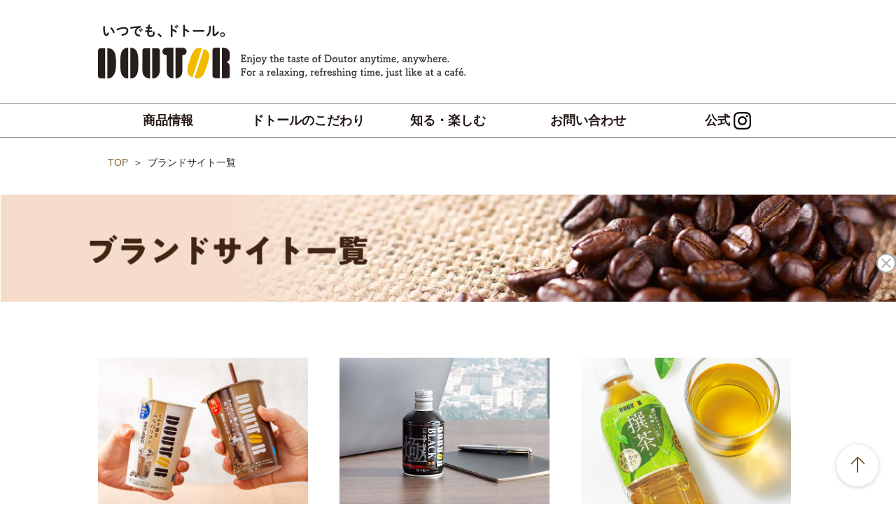

--- FILE ---
content_type: text/html;charset=utf-8
request_url: https://www.doutor.co.jp/business/wholesale/products/brand/
body_size: 4754
content:
<!DOCTYPE html PUBLIC ""
    "">

<html lang="ja">

<head>
    <meta charset="UTF-8" />
    <meta http-equiv="content-language" content="ja" />
    <meta http-equiv="X-UA-Compatible" content="IE=edge" />
    <link rel="icon" href="/business/wholesale/common/images/common/favicon.ico" type="image/x-icon" />
    <link rel="canonical" href="https://www.doutor.co.jp/business/wholesale/products/brand/index.html" />
    <meta name="viewport" content="initial-scale=1.0,user-scalable=no" />
    <meta name="format-detection" content="telephone=no" />
    <title>ブランドサイト一覧｜商品情報｜ドトールコーヒーのビジネス｜株式会社ドトールコーヒー</title>
    <meta name="description" content="ブランドサイト一覧のページ。【コンビニエンスストア・量販店向け製品】ドトールコーヒー公式ホームページ。" />
    <meta name="keywords" content="商品情報,,ドトール, コーヒー, doctor, coffee, カフェ, チルドカップ, 缶コーヒー, カフェラテ, ギフト, インスタント, スティック, ドリップ" />
    <link rel="stylesheet" type="text/css" href="/business/wholesale/common/css/common.css" media="all" />
    <link rel="stylesheet" type="text/css" href="/business/wholesale/common/css/products.css" media="all" />
    <link rel="preconnect" href="https://fonts.googleapis.com" />
    <link rel="preconnect" href="https://fonts.gstatic.com" crossorigin="" />
    <link href="https://fonts.googleapis.com/css2?family=Noto+Sans+JP:wght@400;500;700&amp;family=Noto+Serif+JP:wght@400;500;700&amp;family=Kiwi+Maru:wght@300;400;500&amp;display=swap" rel="stylesheet" />
    <script src="/business/wholesale/common/js/jquery-3.4.1.min.js"></script>
    <script src="//www.google.com/jsapi" type="text/javascript"></script>
    <script>
        (function (i, s, o, g, r, a, m) {
            i['GoogleAnalyticsObject'] = r;
            i[r] = i[r] || function () {
                (i[r].q = i[r].q || []).push(arguments)
            },
                i[r].l = 1 * new Date();
            a = s.createElement(o),
                m = s.getElementsByTagName(o)[0];
            a.async = 1;
            a.src = g;
            m.parentNode.insertBefore(a, m)
        })(window, document, 'script', '//www.google-analytics.com/analytics.js', 'ga');
        ga('create', 'UA-25967477-1', 'auto');
        ga('send', 'pageview');
    </script>
    <!-- Google Tag Manager -->
    <noscript>
        &lt;iframe  src="//www.googletagmanager.com/ns.html?id=GTM-52W6C6" height="0" width="0" style="display:none;visibility:hidden"&gt;
    </noscript>
    <script>
        (function (w, d, s, l, i) {
            w[l] = w[l] || [];
            w[l].push({
                'gtm.start':
                    new Date().getTime(),
                event: 'gtm.js'
            });
            var f = d.getElementsByTagName(s)[0],
                j = d.createElement(s),
                dl = l != 'dataLayer' ? '&l=' + l : '';
            j.async = true;
            j.src =
                '//www.googletagmanager.com/gtm.js?id=' + i + dl;
            f.parentNode.insertBefore(j, f);
        })(window, document, 'script', 'dataLayer', 'GTM-52W6C6');
    </script>
    <!-- End Google Tag Manager -->
<script>
(function (c, n, s) {
    if (c[n] === void 0) {c['ULObject'] = n;
    c[n] = c[n] || function () {(c[n].q = c[n].q || []).push(arguments)};
    c[n].l = 1 * new Date();var e = document.createElement('script');
    e.async = 1;e.src = s + "/chatbot.js";
    var t = document.getElementsByTagName('script')[0];t.parentNode.insertBefore(e, t);}
})(window, 'ul_widget', 'https://support-widget.userlocal.jp');
ul_widget('init', { 'id': '3584e23633ddd2f3c6c6', 'lg_id': '' });
</script></head>

<body ontouchstart="">
    <div id="top"></div>
    <header class="inc_header">
<div class="wrap">
<h1 class="logo">
<a href="/business/wholesale/">
<img src="/business/wholesale/common/images/common/logo.svg" alt="株式会社ドトールコーヒー" />
</a>
</h1>
<p>
<img src="/business/wholesale/common/images/common/logo_copy.svg" alt="Enjoy the taste of Doutor anytime, anywhere.For a relaxing, refreshing time, just like at a café." />
</p>
</div>
<nav id="glnavi">
<ol>
<li class="parent">
<a href="#">商品情報</a>
<ul>
<li><a href="/business/wholesale/products/beverage/">飲料</a></li>
<li><a href="/business/wholesale/products/drip/">ドリップコーヒー</a></li>
<li><a href="/business/wholesale/products/instant/">インスタントコーヒー</a></li>
<li><a href="/business/wholesale/products/gift/">ギフト</a></li>
<li><a href="/business/wholesale/products/brand/">ブランドサイト</a></li>
</ul>
</li>
<li class="parent">
<a href="#">ドトールのこだわり</a>
<ul>
<li><a href="/business/wholesale/roasting.html">ドトールの直火焙煎</a></li>
<li><a href="/business/wholesale/products/beverage/chilled/c/">もっと知りたい！<br class="pc" />チルドカップ</a></li>
<li><a href="/business/wholesale/products/drip/n/">ドリップコーヒーノート</a></li>
<li><a href="/business/wholesale/sustainability.html">サステナビリティへの取り組み</a></li>
</ul>
</li>
<li class="parent">
<a href="#">知る・楽しむ</a>
<ul>
<li><a href="/business/wholesale/brew/">おいしい淹れ方</a></li>
<li><a href="/business/wholesale/recipe/">アレンジレシピ</a></li>
<li><a href="/business/wholesale/enjoy/basic/">珈琲の基礎</a></li>
<li><a href="/business/wholesale/column/">おしゃべりドトール博士</a></li>
<li><a href="/business/wholesale/campaign/">キャンペーン</a></li>
</ul>
</li>
<li class="smp"><a href="https://www.doutor.co.jp/terms.html" target="_blank">ご利用にあたって</a></li>
<li class="smp"><a href="https://www.doutor.co.jp/privacy.html" target="_blank">プライバシーポリシー</a></li>
<li><a href="/business/wholesale/faq/?t=contact">お問い合わせ</a></li>
<li class="smp"><a href="/business/wholesale/sitemap.html">サイトマップ</a></li>
<li class="sns">
<a href="https://www.instagram.com/doutor_coffee_wholesale/" target="_blank">
公式
<img src="/business/wholesale/common/images/common/icon_insta_1c.svg" alt="instagram" width="30" height="30" />
</a>
</li>
</ol>
<div class="menu-footer smp">
<img class="dotor-logo" src="/business/wholesale/common/images/common/footer_logo.svg" alt="株式会社ドトールコーヒー" />
<address>
©  Doutor Coffe Co., Ltd. All Rights Reserved.
</address>
</div>
</nav>
<div id="burgermenu">
<div><span></span></div>
</div>
</header>
    <main>
        <div class="bread-crumb">
            <ul>
                <li><a href="/business/wholesale/">TOP</a></li>
                <li>ブランドサイト一覧</li>
            </ul>
        </div>
        <article id="products" class="page brand">
            <section id="header">
                <figure>
                    <picture>
                        <source media="(max-width: 768px)" class="lazyload" data-srcset="
/business/wholesale/products/images/_brand/brands_title_smp.jpg 1x,
/business/wholesale/products/images/_brand/brands_title_smp@2x.jpg 2x"></source>
                        <source media="(min-width: 769px)" class="lazyload" data-srcset="
/business/wholesale/products/images/_brand/brands_title.jpg 1x,
/business/wholesale/products/images/_brand/brands_title@2x.jpg 2x"></source>
                        <img alt="ブランドサイト一覧" src="/business/wholesale/products/images/_brand/brands_title.jpg" />
                    </picture>
                </figure>
            </section>
            <section class="archives">
                <ul>
                    <li>
                        <a href="/business/wholesale/beverage/DT_cafeaulait.html">
                            <figure>
                                <div class="image">
                                    <img src="/business/wholesale/products/images/_brand/brands_thumb1@2x.jpg" alt="ドトールチルドコーヒーシリーズ" />
                                </div>
                                <figcaption>ドトール<br />チルドコーヒーシリーズ</figcaption>
                            </figure>
                        </a>
                    </li>
                    <li>
                        <a href="/business/wholesale/beverage/DT_hinokiwami.html">
                            <figure>
                                <div class="image">
                                    <img src="/business/wholesale/products/images/_brand/brands_thumb2@2x.jpg" alt="ドトールひのきわみシリーズ" />
                                </div>
                                <figcaption>ドトール<br />ひのきわみシリーズ</figcaption>
                            </figure>
                        </a>
                    </li>
                    <li>
                        <a href="/business/wholesale/products/beverage/64_01.html">
                            <figure>
                                <div class="image">
                                    <img src="/business/wholesale/products/images/_brand/brands_thumb13@2x.jpg" alt="ドトール　撰茶　麦茶" />
                                </div>
                                <figcaption>
                                    ドトール<br />
                                    撰茶シリーズ
                                </figcaption>
                            </figure>
                        </a>
                    </li>
                    <li>
                        <a href="/business/wholesale/products/beverage/64_02.html">
                            <figure>
                                <div class="image">
                                    <img src="/business/wholesale/products/images/_brand/brands_thumb14.jpg" alt="ドトール　リキッドアイスコーヒー" />
                                </div>
                                <figcaption>
                                    ドトール<br />
                                    リキッドアイスコーヒー
                                </figcaption>
                            </figure>
                        </a>
                    </li>
                    <li>
                        <a href="/business/wholesale/products/beverage/65_01.html">
                            <figure>
                                <div class="image">
                                    <img src="/business/wholesale/products/images/_brand/brands_thumb17.jpg" alt="ドトール　ポーションコーヒーシリーズ" />
                                </div>
                                <figcaption>
                                    ドトール<br />
                                    ポーションコーヒーシリーズ
                                </figcaption>
                            </figure>
                        </a>
                    </li>
                    <li>
                        <a href="/business/wholesale/drip/57_22.html">
                            <figure>
                                <div class="image">
                                    <img src="/business/wholesale/products/images/_brand/brands_thumb11.jpg" alt="ドトールドリップコーヒーシリーズ" />
                                </div>
                                <figcaption>
                                    ドトール<br />
                                    ドリップコーヒーシリーズ
                                </figcaption>
                            </figure>
                        </a>
                    </li>
                    <li>
                        <a href="/business/wholesale/products/drip/64_02.html">
                            <figure>
                                <div class="image">
                                    <img src="/business/wholesale/products/images/_brand/brands_thumb16.jpg" alt="ドトールいろどりドリップシリーズ" />
                                </div>
                                <figcaption>
                                    ドトール<br />
                                    いろどりドリップシリーズ
                                </figcaption>
                            </figure>
                        </a>
                    </li>
                    <li>
                        <a href="/business/wholesale/drip/62_06.html">
                            <figure>
                                <div class="image">
                                    <img src="/business/wholesale/products/images/_brand/brands_thumb6@2x.jpg" alt="ドトール暮らしの珈琲ドリップアソート" />
                                </div>
                                <figcaption>
                                    ドトール<br />
                                    暮らしの珈琲 ドリップアソート
                                </figcaption>
                            </figure>
                        </a>
                    </li>
                    <li>
                        <a href="/business/wholesale/instant/59_27.html">
                            <figure>
                                <div class="image">
                                    <img src="/business/wholesale/products/images/_brand/brands_thumb15.jpg" alt="ドトールインスタントスティックシリーズ" />
                                </div>
                                <figcaption>
                                    ドトール<br />
                                    インスタントスティックシリーズ
                                </figcaption>
                            </figure>
                        </a>
                    </li>
                    <li>
                        <a href="/business/wholesale/products/instant/stick/63_04.html">
                            <figure>
                                <div class="image">
                                    <img src="/business/wholesale/products/images/_brand/brands_thumb12.jpg" alt="ドトール素材が香るインスタントスティックシリーズ" />
                                </div>
                                <figcaption>
                                    ドトール<br />
                                    素材が香るインスタントスティックシリーズ
                                </figcaption>
                            </figure>
                        </a>
                    </li>
                    <li>
                        <a href="/business/wholesale/instant/62_05.html">
                            <figure>
                                <div class="image">
                                    <img src="/business/wholesale/products/images/_brand/brands_thumb8@2x.jpg" alt="ドトールインスタントコーヒーシリーズ" />
                                </div>
                                <figcaption>
                                    ドトール<br />
                                    インスタントコーヒーシリーズ
                                </figcaption>
                            </figure>
                        </a>
                    </li>
                    <!-- <li>
                        <a href="/business/wholesale/instant/60_18.html">
                            <figure>
                                <div class="image">
                                    <img src="/business/wholesale/products/images/_brand/brands_thumb9@2x.jpg"
                                        alt="ドトールインスタントパウチシリーズ" />
                                </div>
                                <figcaption>
                                    ドトール<br />
                                    インスタントパウチシリーズ
                                </figcaption>
                            </figure>
                        </a>
                    </li> -->
                    <li>
                        <a href="/business/wholesale/gift/60_08.html">
                            <figure>
                                <div class="image">
                                    <img src="/business/wholesale/products/images/_brand/brands_thumb10@2x.jpg" alt="ドトールドリップギフトヒストリーツアー" />
                                </div>
                                <figcaption>
                                    ドトール<br />
                                    ドリップギフトヒストリーツアー
                                </figcaption>
                            </figure>
                        </a>
                    </li>
                </ul>
            </section>
        </article>
        <aside id="category-archive">
            <div class="wrap">
                <ul id="catSlider">
                    <li>
                        <a href="/business/wholesale/products/beverage">
                            <figure>
                                <div class="image">
                                    <img alt="飲料" src="/business/wholesale/products/images/cat_beverage.jpg" />
                                </div>
                                <figcaption>飲料</figcaption>
                            </figure>
                        </a>
                    </li>
                    <li>
                        <a href="/business/wholesale/products/drip">
                            <figure>
                                <div class="image">
                                    <img alt="ドリップコーヒー" src="/business/wholesale/products/images/cat_drip.jpg" />
                                </div>
                                <figcaption>ドリップコーヒー</figcaption>
                            </figure>
                        </a>
                    </li>
                    <li>
                        <a href="/business/wholesale/products/instant">
                            <figure>
                                <div class="image">
                                    <img alt="インスタント" src="/business/wholesale/products/images/cat_instant.jpg" />
                                </div>
                                <figcaption>インスタント</figcaption>
                            </figure>
                        </a>
                    </li>
                    <li>
                        <a href="/business/wholesale/products/gift">
                            <figure>
                                <div class="image">
                                    <img alt="ギフト" src="/business/wholesale/products/images/cat_gift.jpg" />
                                </div>
                                <figcaption>ギフト</figcaption>
                            </figure>
                        </a>
                    </li>
                </ul>
            </div>
        </aside>
    </main>
    <footer class="inc_footer">
<section class="banners">
<ul class="contents">
<li>
<a href="/business/wholesale/brew/">
<figure>
<img alt="おいしい淹れ方" class="ls-is-cached lazyloaded" src="/business/wholesale/common/images/common/footer_bn_brew.jpg" data-srcset="
/business/wholesale/common/images/common/footer_bn_brew.jpg 1x,
/business/wholesale/common/images/common/footer_bn_brew@2x.jpg 2x
" srcset="
/business/wholesale/common/images/common/footer_bn_brew.jpg    1x,
/business/wholesale/common/images/common/footer_bn_brew@2x.jpg 2x
" />
<figcaption>おいしい淹れ方</figcaption>
</figure>
</a>
</li>
<li>
<a href="/business/wholesale/roasting.html">
<figure>
<img alt="ドトールの直火焙煎" class="ls-is-cached lazyloaded" src="/business/wholesale/common/images/common/footer_bn_roasting.jpg" data-srcset="
/business/wholesale/common/images/common/footer_bn_roasting.jpg 1x,
/business/wholesale/common/images/common/footer_bn_roasting@2x.jpg 2x
" srcset="
/business/wholesale/common/images/common/footer_bn_roasting.jpg    1x,
/business/wholesale/common/images/common/footer_bn_roasting@2x.jpg 2x
" />
<figcaption>ドトールの直火焙煎</figcaption>
</figure>
</a>
</li>
<li>
<a href="/business/wholesale/sustainability.html">
<figure>
<img alt="サステナビリティへの取り組み" class="ls-is-cached lazyloaded" src="/business/wholesale/common/images/common/footer_bn_sustainability.jpg" data-srcset="
/business/wholesale/common/images/common/footer_bn_sustainability.jpg 1x,
/business/wholesale/common/images/common/footer_bn_sustainability@2x.jpg 2x
" srcset="
/business/wholesale/common/images/common/footer_bn_sustainability.jpg    1x,
/business/wholesale/common/images/common/footer_bn_sustainability@2x.jpg 2x
" />
<figcaption>サステナビリティへの取り組み</figcaption>
</figure>
</a>
</li>
<li>
<a href="/business/wholesale/enjoy/basic/">
<figure>
<img alt="珈琲の基礎" class="ls-is-cached lazyloaded" src="/business/wholesale/common/images/common/footer_bn_basic.png" data-srcset="
/business/wholesale/common/images/common/footer_bn_basic.png 1x,
/business/wholesale/common/images/common/footer_bn_basic@2x.png 2x
" srcset="
/business/wholesale/common/images/common/footer_bn_basic.png    1x,
/business/wholesale/common/images/common/footer_bn_basic@2x.png 2x
" />
<figcaption>珈琲の基礎</figcaption>
</figure>
</a>
</li>
</ul>
<ul class="links">
<li>
<a href="https://www.doutor.co.jp/dcs/" target="_blank">
<figure>
<img alt="ドトールコーヒーショップ" src="/business/wholesale/common/images/common/footer_bn_doutor.svg" />
</figure>
</a>
</li>
<li>
<a href="https://www.doutor.co.jp/exc/" target="_blank">
<figure>
<img alt="エクセルシールカフェ" src="/business/wholesale/common/images/common/footer_bn_excel.svg" />
</figure>
</a>
</li>
<li>
<a href="https://onlineshop.doutor.co.jp/" target="_blank">
<figure>
<img alt="ドトールオンラインショップ" src="/business/wholesale/common/images/common/footer_bn_doutor_shop.svg" />
</figure>
</a>
</li>
<li>
<a href="https://www.amazon.co.jp/stores/page/B7258BB4-CB52-4540-80F1-CE0CEC79A5C4?ingress=0&amp;visitId=6709f8d7-beb8-4641-b127-003d8c6b7aa1" target="_blank">
<figure>
<img alt="こちらで提供中 amazon" src="/business/wholesale/common/images/common/footer_bn_amazon.svg" />
<figcaption>
<small>※Amazon.com,incが<br />運営するサイトです。</small>
</figcaption>
</figure>
</a>
</li>
</ul>
</section>
<nav>
<ul>
<li><a href="/business/wholesale/sitemap.html">サイトマップ</a></li>
<li><a href="https://www.doutor.co.jp/terms.html" target="_blank">ご利用にあたって</a></li>
<li><a href="https://www.doutor.co.jp/privacy.html" target="_blank">プライバシーポリシー</a></li>
<li><a href="/business/wholesale/faq/">よくある質問・お問い合わせ</a></li>
<li class="sns">
<a href="https://www.instagram.com/doutor_coffee_wholesale/" target="_blank">
<img src="/business/wholesale/common/images/common/icon_insta_4c.svg" alt="instagram" width="30" height="30" />
</a>
</li>
</ul>
</nav>
<div id="credit">
<p id="footer-log">
<a href="https://www.doutor.co.jp/">
<img src="/business/wholesale/common/images/common/footer_logo.svg" alt="株式会社ドトールコーヒー" />
</a>
</p>
<address>© Doutor Coffee Co., Ltd. All Rights Reserved.</address>
<div id="bt_backToTop"><a class="pgscroll" href="#top"></a></div>
</div>
</footer>
    <link rel="stylesheet" type="text/css" href="/business/wholesale/common/js/bxslider/jquery.bxslider.css" media="all" />
    <script type="text/javascript" src="/business/wholesale/common/js/bxslider/jquery.bxslider.min.js"></script>
    <script type="text/javascript" src="/business/wholesale/common/js/flexibility-master/dist/flexibility.js"></script>
    <script type="text/javascript" src="/business/wholesale/common/js/common.js"></script>
    <script type="text/javascript" src="/business/wholesale/common/js/nav.js"></script>
    <script type="text/javascript" src="/business/wholesale/common/js/animation.js"></script>
    <script src="/business/wholesale/common/js/lazysizes/ls.unveilhooks.min.js"></script>
    <script src="/business/wholesale/common/js/lazysizes/lazysizes.min.js"></script>
</body>

</html>

--- FILE ---
content_type: text/css; charset=utf-8
request_url: https://www.doutor.co.jp/business/wholesale/common/css/common.css
body_size: 9357
content:
@charset "UTF-8";@import "reset.css";.inline_block{display:inline-block;*display:inline;*zoom:1}.ytAspectHold{position:relative;width:100%;padding-top:56.25%}.ytAspectHold iframe{position:absolute;top:0;right:0;width:100%;height:100%}.box-sizing{-o-box-sizing:border-box;-ms-box-sizing:border-box;box-sizing:border-box}.flexbox{-js-display:flex;display:-moz-flex;display:-ms-flex;display:-o-flex;display:flex}.noSelect{-moz-user-select:none;-ms-user-select:none;-khtml-user-select:none;-webkit-user-select:none;-webkit-touch-callout:none}.marginT0{clear:both;margin-top:0px !important}.marginT5{clear:both;margin-top:5px}.marginT10{clear:both;margin-top:10px}.marginT15{clear:both;margin-top:20px}.marginT20{clear:both;margin-top:20px}.marginT25{clear:both;margin-top:25px}.marginT30{clear:both;margin-top:30px}.marginT40{clear:both;margin-top:40px}.marginT50{clear:both;margin-top:50px}.marginT60{clear:both;margin-top:60px}.marginT70{clear:both;margin-top:70px}.marginT75{clear:both;margin-top:75px}.marginT80{clear:both;margin-top:80px}.marginT90{clear:both;margin-top:90px}.marginT100{clear:both;margin-top:100px}.marginB0{clear:both;margin-bottom:0px !important}.marginB5{clear:both;margin-bottom:5px}.marginB10{clear:both;margin-bottom:10px}.marginB15{clear:both;margin-bottom:15px}.marginB20{clear:both;margin-bottom:20px}.marginB25{clear:both;margin-bottom:25px}.marginB30{clear:both;margin-bottom:30px}.marginB40{clear:both;margin-bottom:40px}.marginB50{clear:both;margin-bottom:50px}.marginB60{clear:both;margin-bottom:60px}.marginB70{clear:both;margin-bottom:70px}.marginB75{clear:both;margin-bottom:75px}.marginB80{clear:both;margin-bottom:80px}.marginB90{clear:both;margin-bottom:90px}.marginB100{clear:both;margin-bottom:100px}.marginL0{clear:both;margin-left:0px !important}.marginL5{clear:both;margin-left:5px}.marginL10{clear:both;margin-left:10px}.marginL15{clear:both;margin-left:20px}.marginL20{clear:both;margin-left:20px}.marginL25{clear:both;margin-left:25px}.marginL30{clear:both;margin-left:30px}.marginL40{clear:both;margin-left:40px}.marginL50{clear:both;margin-left:50px}.marginL60{clear:both;margin-left:60px}.marginL70{clear:both;margin-left:70px}.marginL75{clear:both;margin-left:75px}.marginL80{clear:both;margin-left:80px}.marginL90{clear:both;margin-left:90px}.marginL100{clear:both;margin-left:100px}.marginR0{clear:both;margin-right:0px !important}.marginR5{clear:both;margin-right:5px}.marginR10{clear:both;margin-right:10px}.marginR15{clear:both;margin-right:15px}.marginR20{clear:both;margin-right:20px}.marginR25{clear:both;margin-right:25px}.marginR30{clear:both;margin-right:30px}.marginR40{clear:both;margin-right:40px}.marginR50{clear:both;margin-right:50px}.marginR60{clear:both;margin-right:60px}.marginR70{clear:both;margin-right:70px}.marginR75{clear:both;margin-right:75px}.marginR80{clear:both;margin-right:80px}.marginR90{clear:both;margin-right:90px}.marginR100{clear:both;margin-right:100px}.marginTB0{clear:both;margin:0px 0px !important}.marginTB5{clear:both;margin:5px 0px}.marginTB10{clear:both;margin:10px 0px}.marginTB15{clear:both;margin:15px 0px}.marginTB20{clear:both;margin:20px 0px}.marginTB25{clear:both;margin:25px 0px}.marginTB30{clear:both;margin:30px 0px}.marginTB40{clear:both;margin:40px 0px}.marginTB50{clear:both;margin:50px 0px}.marginTB60{clear:both;margin:60px 0px}.marginTB70{clear:both;margin:70px 0px}.marginTB75{clear:both;margin:75px 0px}.marginTB80{clear:both;margin:80px 0px}.marginTB90{clear:both;margin:90px 0px}.marginTB100{clear:both;margin:100px 0px}.marginLR0{clear:both;margin:0px 0px !important}.marginLR5{clear:both;margin:0px 5px}.marginLR10{clear:both;margin:0px 10px}.marginLR15{clear:both;margin:0px 15px}.marginLR20{clear:both;margin:0px 20px}.marginLR25{clear:both;margin:0px 25px}.marginLR30{clear:both;margin:0px 30px}.marginLR40{clear:both;margin:0px 40px}.marginLR50{clear:both;margin:0px 50px}.marginLR60{clear:both;margin:0px 60px}.marginLR70{clear:both;margin:0px 70px}.marginLR75{clear:both;margin:0px 75px}.marginLR80{clear:both;margin:0px 80px}.marginLR90{clear:both;margin:0px 90px}.marginLR100{clear:both;margin:0px 100px}.marginTBLR0{clear:both;margin:0px !important}.marginTBLR5{clear:both;margin:5px}.marginTBLR10{clear:both;margin:10px}.marginTBLR15{clear:both;margin:20px}.marginTBLR20{clear:both;margin:20px}.marginTBLR25{clear:both;margin:25px}.marginTBLR30{clear:both;margin:30px}.marginTBLR40{clear:both;margin:40px}.marginTBLR50{clear:both;margin:50px}.marginTBLR60{clear:both;margin:60px}.marginTBLR70{clear:both;margin:70px}.marginTBLR75{clear:both;margin:75px}.marginTBLR80{clear:both;margin:80px}.marginTBLR90{clear:both;margin:90px}.marginTBLR100{clear:both;margin:100px}.paddingT0{clear:both;padding-top:0px !important}.paddingT5{clear:both;padding-top:5px}.paddingT10{clear:both;padding-top:10px}.paddingT15{clear:both;padding-top:20px}.paddingT20{clear:both;padding-top:20px}.paddingT25{clear:both;padding-top:25px}.paddingT30{clear:both;padding-top:30px}.paddingT40{clear:both;padding-top:40px}.paddingT50{clear:both;padding-top:50px}.paddingT60{clear:both;padding-top:60px}.paddingT70{clear:both;padding-top:70px}.paddingT75{clear:both;padding-top:75px}.paddingT80{clear:both;padding-top:80px}.paddingT90{clear:both;padding-top:90px}.paddingT100{clear:both;padding-top:100px}.paddingB0{clear:both;padding-bottom:0px !important}.paddingB5{clear:both;padding-bottom:5px}.paddingB10{clear:both;padding-bottom:10px}.paddingB15{clear:both;padding-bottom:15px}.paddingB20{clear:both;padding-bottom:20px}.paddingB25{clear:both;padding-bottom:25px}.paddingB30{clear:both;padding-bottom:30px}.paddingB40{clear:both;padding-bottom:40px}.paddingB50{clear:both;padding-bottom:50px}.paddingB60{clear:both;padding-bottom:60px}.paddingB70{clear:both;padding-bottom:70px}.paddingB75{clear:both;padding-bottom:75px}.paddingB80{clear:both;padding-bottom:80px}.paddingB90{clear:both;padding-bottom:90px}.paddingB100{clear:both;padding-bottom:100px}.paddingL0{clear:both;padding-left:0px !important}.paddingL5{clear:both;padding-left:5px}.paddingL10{clear:both;padding-left:10px}.paddingL15{clear:both;padding-left:20px}.paddingL20{clear:both;padding-left:20px}.paddingL25{clear:both;padding-left:25px}.paddingL30{clear:both;padding-left:30px}.paddingL40{clear:both;padding-left:40px}.paddingL50{clear:both;padding-left:50px}.paddingL60{clear:both;padding-left:60px}.paddingL70{clear:both;padding-left:70px}.paddingL75{clear:both;padding-left:75px}.paddingL80{clear:both;padding-left:80px}.paddingL90{clear:both;padding-left:90px}.paddingL100{clear:both;padding-left:100px}.paddingR0{clear:both;padding-right:0px !important}.paddingR5{clear:both;padding-right:5px}.paddingR10{clear:both;padding-right:10px}.paddingR15{clear:both;padding-right:15px}.paddingR20{clear:both;padding-right:20px}.paddingR25{clear:both;padding-right:25px}.paddingR30{clear:both;padding-right:30px}.paddingR40{clear:both;padding-right:40px}.paddingR50{clear:both;padding-right:50px}.paddingR60{clear:both;padding-right:60px}.paddingR70{clear:both;padding-right:70px}.paddingR75{clear:both;padding-right:75px}.paddingR80{clear:both;padding-right:80px}.paddingR90{clear:both;padding-right:90px}.paddingR100{clear:both;padding-right:100px}.paddingTB0{clear:both;padding:0px 0px !important}.paddingTB5{clear:both;padding:5px 0px}.paddingTB10{clear:both;padding:10px 0px}.paddingTB15{clear:both;padding:15px 0px}.paddingTB20{clear:both;padding:20px 0px}.paddingTB25{clear:both;padding:25px 0px}.paddingTB30{clear:both;padding:30px 0px}.paddingTB40{clear:both;padding:40px 0px}.paddingTB50{clear:both;padding:50px 0px}.paddingTB60{clear:both;padding:60px 0px}.paddingTB70{clear:both;padding:70px 0px}.paddingTB75{clear:both;padding:75px 0px}.paddingTB80{clear:both;padding:80px 0px}.paddingTB90{clear:both;padding:90px 0px}.paddingTB100{clear:both;padding:100px 0px}.paddingLR0{clear:both;padding:0px 0px !important}.paddingLR5{clear:both;padding:0px 5px}.paddingLR10{clear:both;padding:0px 10px}.paddingLR15{clear:both;padding:0px 15px}.paddingLR20{clear:both;padding:0px 20px}.paddingLR25{clear:both;padding:0px 25px}.paddingLR30{clear:both;padding:0px 30px}.paddingLR40{clear:both;padding:0px 40px}.paddingLR50{clear:both;padding:0px 50px}.paddingLR60{clear:both;padding:0px 60px}.paddingLR70{clear:both;padding:0px 70px}.paddingLR75{clear:both;padding:0px 75px}.paddingLR80{clear:both;padding:0px 80px}.paddingLR90{clear:both;padding:0px 90px}.paddingLR100{clear:both;padding:0px 100px}.paddingTBLR0{clear:both;padding:0px !important}.paddingTBLR5{clear:both;padding:5px}.paddingTBLR10{clear:both;padding:10px}.paddingTBLR15{clear:both;padding:20px}.paddingTBLR20{clear:both;padding:20px}.paddingTBLR25{clear:both;padding:25px}.paddingTBLR30{clear:both;padding:30px}.paddingTBLR40{clear:both;padding:40px}.paddingTBLR50{clear:both;padding:50px}.paddingTBLR60{clear:both;padding:60px}.paddingTBLR70{clear:both;padding:70px}.paddingTBLR75{clear:both;padding:75px}.paddingTBLR80{clear:both;padding:80px}.paddingTBLR90{clear:both;padding:90px}.paddingTBLR100{clear:both;padding:100px}.fon_mincho{font-family:"Noto Serif JP","游明朝体","Yu Mincho",YuMincho,"ヒラギノ明朝 Pro","Hiragino Mincho Pro","MS P明朝","MS PMincho",serif}.fon_gosic{font-family:"メイリオ",Meiryo,"Helvetica Neue",Helvetica,Arial,"游ゴシック",YuGothic,"Yu Gothic","Hiragino Kaku Gothic ProN","Hiragino Sans","メイリオ",Meiryo,sans-serif}.commonWidth{width:1000px;margin:auto}@media screen and (max-width:1160px){.commonWidth{width:1160px;padding-left:80px;padding-right:80px}}@media screen and (max-width:768px){.commonWidth{width:auto;padding-left:5%;padding-right:5%}}.commonWidth990{max-width:990px;margin:auto}@media screen and (max-width:1090px){.commonWidth990{width:auto;padding-left:50px;padding-right:50px}}@media screen and (max-width:1160px){.commonWidth990{padding-left:4%;padding-right:4%}}@media screen and (max-width:988px){.commonWidth990{min-width:768px}}@media screen and (max-width:768px){.commonWidth990{min-width:auto}}.linkarrow .hover::before{transform:translateX(3px) translateY(0) scaleX(1) scaleY(1) rotate(45deg);-webkit-transform:translateX(3px) translateY(0) scaleX(1) scaleY(1) rotate(45deg);-moz-transform:translateX(3px) translateY(0) scaleX(1) scaleY(1) rotate(45deg);-ms-transform:translateX(3px) translateY(0) scaleX(1) scaleY(1) rotate(45deg)}#cmp-page_nav{min-width:1000px;margin:auto;padding:40px 0}#cmp-page_nav ul{-js-display:flex;display:-moz-flex;display:-ms-flex;display:-o-flex;display:flex;-moz-justify-content:center;-ms-justify-content:center;-o-justify-content:center;justify-content:center;width:650px;margin:auto}#cmp-page_nav ul li{width:33.3%;font-size:20px;font-weight:bold}#cmp-page_nav ul li img{display:block}#cmp-page_nav ul li a{display:block}#cmp-page_nav ul li a img{transition:all .3s linear;-moz-transition:all .3s linear;-webkit-transition:all .3s linear;-o-transition:all .3s linear;-ms-transition:all .3s linear}#cmp-page_nav ul li a:hover{color:rgba(128,98,57,0.8)}#cmp-page_nav ul li.arch-prev a{-js-display:flex;display:-moz-flex;display:-ms-flex;display:-o-flex;display:flex;-webkit-align-items:center;-moz-flex-direction:center;-ms-align-items:center;-o-flex-wrap:center;align-items:center}#cmp-page_nav ul li.arch-prev a img{margin-right:8px}#cmp-page_nav ul li.arch-prev a:hover img{transform:translateX(-3px) translateY(0);-webkit-transform:translateX(-3px) translateY(0);-moz-transform:translateX(-3px) translateY(0);-ms-transform:translateX(-3px) translateY(0)}#cmp-page_nav ul li.arch{border-left:2px solid #754c24;border-right:2px solid #754c24}#cmp-page_nav ul li.arch a{display:block;text-align:center}#cmp-page_nav ul li.arch-next a{-js-display:flex;display:-moz-flex;display:-ms-flex;display:-o-flex;display:flex;-moz-justify-content:flex-end;-ms-justify-content:flex-end;-o-justify-content:flex-end;justify-content:flex-end;-webkit-align-items:center;-moz-flex-direction:center;-ms-align-items:center;-o-flex-wrap:center;align-items:center}#cmp-page_nav ul li.arch-next a img{margin-left:8px}#cmp-page_nav ul li.arch-next a:hover img{transform:translateX(3px) translateY(0);-webkit-transform:translateX(3px) translateY(0);-moz-transform:translateX(3px) translateY(0);-ms-transform:translateX(3px) translateY(0)}#cmp-page_nav ul li.arch-prev.disable{-js-display:flex;display:-moz-flex;display:-ms-flex;display:-o-flex;display:flex;-webkit-align-items:center;-moz-flex-direction:center;-ms-align-items:center;-o-flex-wrap:center;align-items:center;opacity:.2}#cmp-page_nav ul li.arch-prev.disable img{margin-right:8px}#cmp-page_nav ul li.arch-next.disable{-js-display:flex;display:-moz-flex;display:-ms-flex;display:-o-flex;display:flex;-moz-justify-content:flex-end;-ms-justify-content:flex-end;-o-justify-content:flex-end;justify-content:flex-end;-webkit-align-items:center;-moz-flex-direction:center;-ms-align-items:center;-o-flex-wrap:center;align-items:center;opacity:.2}#cmp-page_nav ul li.arch-next.disable img{margin-left:8px}#cmp-page_nav.--white ul li a,#cmp-page_nav.__white ul li a{color:#fff}#cmp-page_nav.--white ul li.arch,#cmp-page_nav.__white ul li.arch{border-left:2px solid #fff;border-right:2px solid #fff}@media screen and (max-width:768px){#cmp-page_nav{max-width:100%;min-width:auto;padding:32px 0}#cmp-page_nav ul{width:75%}#cmp-page_nav ul li{font-size:12px;line-height:1.5}#cmp-page_nav ul li img{display:block;width:12px;height:auto}#cmp-page_nav ul li.arch-prev a img{margin-right:4px}#cmp-page_nav ul li.arch{width:40%;border-width:1px}#cmp-page_nav ul li.arch-next a img{margin-left:4px}#cmp-page_nav ul li.arch-next.disable img{margin-left:8px}}.cmp-columnTitle{font-size:28px;line-height:1.43;font-weight:bold;color:#5c2d1c}@media screen and (max-width:768px){.cmp-columnTitle{font-size:22px;line-height:1.36}}.cmp-columnHead2{display:flex;align-items:center;padding:15px 15px 13px;background-color:rgba(250,190,0,0.22);font-size:26px;line-height:1.3;color:#5c2d1c}.cmp-columnHead2::before{content:"";display:block;width:17px;height:24px;margin-right:15px;background:no-repeat center / auto 100% url(../../column/images/icon_mame.svg)}@media screen and (max-width:768px){.cmp-columnHead2{padding:10px 7px 8px;font-size:18px;line-height:1.3}.cmp-columnHead2::before{width:12px;height:17px;margin-right:7px}}*+.cmp-columnHead2{margin-top:72px}@media screen and (max-width:768px){*+.cmp-columnHead2{margin-top:56px}}.cmp-columnHead2+*{margin-top:24px}.cmp-columnHead3{font-size:24px;line-height:1.6;color:#5c2d1c}@media screen and (max-width:768px){.cmp-columnHead3{font-size:20px;line-height:1.6}}*+.cmp-columnHead3{margin-top:48px}.cmp-columnHead3+*{margin-top:8px}.cmp-flexTextFig.fig-text{display:flex;justify-content:space-between}.cmp-flexTextFig.text-fig{display:flex;justify-content:space-between;flex-direction:row-reverse}@media screen and (max-width:768px){.cmp-flexTextFig.fig-text,.cmp-flexTextFig.text-fig{display:block}}#cmp-relatedProducts{padding:80px 0 40px;border-bottom:1px solid #969696}#cmp-relatedProducts .wrap{-js-display:flex;display:-moz-flex;display:-ms-flex;display:-o-flex;display:flex;-moz-justify-content:center;-ms-justify-content:center;-o-justify-content:center;justify-content:center;width:1000px;margin:auto}@media screen and (max-width:1160px){#cmp-relatedProducts .wrap{width:1160px;padding-left:80px;padding-right:80px}}@media screen and (max-width:768px){#cmp-relatedProducts .wrap{width:auto;padding-left:5%;padding-right:5%}}#cmp-relatedProducts .wrap figure{width:220px}#cmp-relatedProducts .wrap figure img{display:block;object-fit:contain;width:100%;height:auto}#cmp-relatedProducts .wrap .right{width:499px;margin-left:25px}#cmp-relatedProducts .wrap .right .sub-category{display:inline-block;min-width:180px;padding:0 1em;line-height:24px;background-color:#754c24;border-radius:8px;-webkit-border-radius:8px;-moz-border-radius:8px;color:#fff;font-size:14px;text-align:center}#cmp-relatedProducts .wrap .right h1{padding:15px 0 10px;font-size:28px;line-height:1.2}#cmp-relatedProducts .wrap .right p{padding-bottom:20px;line-height:1.3}#cmp-relatedProducts .wrap .right aside{-js-display:flex;display:-moz-flex;display:-ms-flex;display:-o-flex;display:flex;-moz-justify-content:flex-end;-ms-justify-content:flex-end;-o-justify-content:flex-end;justify-content:flex-end;-moz-flex-direction:row-reverse;-o-flex-direction:row-reverse;flex-direction:row-reverse;width:454px}#cmp-relatedProducts .wrap .right aside div.links{width:200px}#cmp-relatedProducts .wrap .right aside div.links ul.link li a{display:block;line-height:22px;border-radius:8px;-webkit-border-radius:8px;-moz-border-radius:8px;background-color:#fff;border:1px solid #754c24;box-shadow:2px 2px 0 0 #a8806d;font-size:14px;text-align:center;color:#754c24;font-weight:bold;transition:all .3s linear;-moz-transition:all .3s linear;-webkit-transition:all .3s linear;-o-transition:all .3s linear;-ms-transition:all .3s linear}#cmp-relatedProducts .wrap .right aside div.links ul.link li a:hover{transform:translateX(-2px) translateY(-2px);-webkit-transform:translateX(-2px) translateY(-2px);-moz-transform:translateX(-2px) translateY(-2px);-ms-transform:translateX(-2px) translateY(-2px);box-shadow:4px 4px 0 0 rgba(168,128,109,0.9);color:rgba(117,76,36,0.8)}#cmp-relatedProducts .wrap .right aside div.links ul.link li+li{margin-top:13px}#cmp-relatedProducts .wrap .right aside div.links div.bn-amazon{position:relative;margin-top:20px}#cmp-relatedProducts .wrap .right aside div.links div.bn-amazon a{display:block}#cmp-relatedProducts .wrap .right aside div.links div.bn-amazon a img{width:100%;height:auto}#cmp-relatedProducts .wrap .right aside div.links div.bn-amazon a:hover{opacity:.8;filter:alpha(opacity=80)}#cmp-relatedProducts .wrap .right aside div.links div.bn-amazon small{display:block;font-size:10px;text-align:center;white-space:nowrap}#cmp-relatedProducts .wrap .right aside div.evaluation table{margin-left:45px}#cmp-relatedProducts .wrap .right aside div.evaluation table tr th{text-align:right;font-weight:bold;color:#754c24}#cmp-relatedProducts .wrap .right aside div.evaluation table tr td.score_1 span:nth-child(n + 2){opacity:30%;filter:alpha(opacity=3000%)}#cmp-relatedProducts .wrap .right aside div.evaluation table tr td.score_2 span:nth-child(n + 3){opacity:30%;filter:alpha(opacity=3000%)}#cmp-relatedProducts .wrap .right aside div.evaluation table tr td.score_3 span:nth-child(n + 4){opacity:30%;filter:alpha(opacity=3000%)}#cmp-relatedProducts .wrap .right aside div.evaluation table tr td.score_4 span:nth-child(n + 5){opacity:30%;filter:alpha(opacity=3000%)}#cmp-relatedProducts .wrap .right aside div.evaluation table tr+tr th,#cmp-relatedProducts .wrap .right aside div.evaluation table tr+tr td{padding-top:15px}#cmp-relatedProducts .wrap+.wrap{margin-top:75px}#cmp-relatedProducts.--white .wrap .right h1{color:#fff}#cmp-relatedProducts.--white .wrap .right p{color:#fff}#cmp-relatedProducts.--white .wrap .right aside div.links ul.link li a{background-color:#fff}#cmp-relatedProducts.--white .wrap .right aside div.evaluation table tr th{color:#fff}@media screen and (max-width:768px){#cmp-relatedProducts{padding-top:40px;padding-bottom:60px}#cmp-relatedProducts .wrap{display:block}#cmp-relatedProducts .wrap figure{width:auto}#cmp-relatedProducts .wrap figure img{width:100%;height:200px}#cmp-relatedProducts .wrap .right{width:auto;margin-left:0;margin-top:15px;text-align:center}#cmp-relatedProducts .wrap .right .sub-category{line-height:20px;border-radius:7px;-webkit-border-radius:7px;-moz-border-radius:7px;font-size:12px}#cmp-relatedProducts .wrap .right h1{padding:15px 0 20px;font-size:20px;line-height:1.2}#cmp-relatedProducts .wrap .right p{padding-bottom:40px;line-height:1.5;font-size:3.1vw}#cmp-relatedProducts .wrap .right aside{display:block;width:60%;margin:auto}#cmp-relatedProducts .wrap .right aside div.links{width:auto}#cmp-relatedProducts .wrap .right aside div.links ul.link li a{line-height:25px;border-radius:9px;-webkit-border-radius:9px;-moz-border-radius:9px;font-size:15apx}#cmp-relatedProducts .wrap .right aside div.links ul.link li+li{margin-top:13px}#cmp-relatedProducts .wrap .right aside div.evaluation{margin-bottom:30px}#cmp-relatedProducts .wrap .right aside div.evaluation table{margin:auto}#cmp-relatedProducts .wrap .right aside div.evaluation table td{text-align:left}}#cmp-sns{max-width:1200px;min-width:1000px;margin:auto;padding:40px 5%}#cmp-sns h3{margin-bottom:20px;font-size:20px;line-height:1;text-align:center;color:#c9c1b3}#cmp-sns ul{-js-display:flex;display:-moz-flex;display:-ms-flex;display:-o-flex;display:flex;-moz-justify-content:center;-ms-justify-content:center;-o-justify-content:center;justify-content:center;-webkit-align-items:center;-moz-flex-direction:center;-ms-align-items:center;-o-flex-wrap:center;align-items:center}#cmp-sns ul li{margin:0 10px}#cmp-sns ul li a{display:block;width:45px;height:45px;background-color:#fff;border-radius:100%;transition:all .3s linear;-moz-transition:all .3s linear;-webkit-transition:all .3s linear;-o-transition:all .3s linear;-ms-transition:all .3s linear}#cmp-sns ul li a img{width:100%}#cmp-sns ul li a:hover{opacity:.8}@media screen and (max-width:768px){#cmp-sns{max-width:100%;min-width:auto;padding:32px 5%}#cmp-sns h3{margin-bottom:10px;font-size:14px}#cmp-sns ul li{margin:0 7px}#cmp-sns ul li a{display:block;width:40px;height:40px}}#cmp-recommend{background-color:#f1d6a2}#cmp-recommend .wrap{max-width:1200px;min-width:1000px;margin:auto}#cmp-recommend .wrap .content{width:800px;padding:40px 5%;margin:auto}#cmp-recommend .wrap .content h3{position:relative;display:flex;justify-content:center;margin-bottom:38px}#cmp-recommend .wrap .content h3 span{position:relative;z-index:10;padding:0 1em;background-color:#f1d6a2;color:#754c24;line-height:1;font-size:34px}@media screen and (max-width:768px){#cmp-recommend .wrap .content h3 span{padding:0 .5em;font-size:20px}}#cmp-recommend .wrap .content h3::after{content:"";position:absolute;left:0;top:50%;z-index:1;display:block;width:100%;height:1px;background-color:#754c24}#cmp-recommend .wrap .content ul{display:flex;justify-content:space-between}#cmp-recommend .wrap .content ul li{width:46%}#cmp-recommend .wrap .content ul li a{display:block}#cmp-recommend .wrap .content ul li a figure img{width:100%;height:auto;transition:all .3s linear;-moz-transition:all .3s linear;-webkit-transition:all .3s linear;-o-transition:all .3s linear;-ms-transition:all .3s linear}#cmp-recommend .wrap .content ul li a figure figcaption{margin-top:15px;font-size:24px;text-align:center;line-height:1.4;font-weight:bold;color:#754c24}@media screen and (max-width:768px){#cmp-recommend .wrap .content ul li a figure figcaption{margin-top:10px;font-size:3vw}}#cmp-recommend .wrap .content ul li a:hover figure img{transform:translateX(0) translateY(-4px);-webkit-transform:translateX(0) translateY(-4px);-moz-transform:translateX(0) translateY(-4px);-ms-transform:translateX(0) translateY(-4px)}@media screen and (max-width:768px){#cmp-recommend .wrap{max-width:100%;min-width:auto}#cmp-recommend .wrap .content{width:100%;padding:32px 5%}}#cmp-recommend.--back-transparent{background-color:transparent}#cmp-recommend.--back-transparent .wrap .content h3 span{background-color:transparent}#cmp-recommend.--back-transparent .wrap .content h3::after{display:none}#cmp-recommend.--back-white{background-color:#fff}#cmp-recommend.--back-white .wrap .content h3 span{background-color:#fff}#cmp-recommend.__backWhite{background-color:#fff}#cmp-recommend.__backWhite .wrap .content h3 span{background-color:#fff}#cmp-productInfo{padding-top:100px;padding-bottom:100px;border-bottom:1px solid #969696}#cmp-productInfo .wrap{-js-display:flex;display:-moz-flex;display:-ms-flex;display:-o-flex;display:flex;-moz-justify-content:center;-ms-justify-content:center;-o-justify-content:center;justify-content:center;width:1000px;margin:auto}@media screen and (max-width:1160px){#cmp-productInfo .wrap{width:1160px;padding-left:80px;padding-right:80px}}@media screen and (max-width:768px){#cmp-productInfo .wrap{width:auto;padding-left:5%;padding-right:5%}}#cmp-productInfo .wrap figure{width:220px}#cmp-productInfo .wrap figure img{display:block;object-fit:contain;width:100%;height:auto}#cmp-productInfo .wrap .right{width:499px;margin-left:25px}#cmp-productInfo .wrap .right .sub-category{display:inline-block;min-width:180px;padding:0 1em;line-height:24px;background-color:#754c24;border-radius:8px;-webkit-border-radius:8px;-moz-border-radius:8px;color:#fff;font-size:14px;text-align:center}#cmp-productInfo .wrap .right h1{padding:15px 0 10px;font-size:28px;line-height:1.2}#cmp-productInfo .wrap .right p{padding-bottom:20px;line-height:1.3}#cmp-productInfo .wrap .right aside{-js-display:flex;display:-moz-flex;display:-ms-flex;display:-o-flex;display:flex;-moz-justify-content:flex-end;-ms-justify-content:flex-end;-o-justify-content:flex-end;justify-content:flex-end;-moz-flex-direction:row-reverse;-o-flex-direction:row-reverse;flex-direction:row-reverse;width:454px}#cmp-productInfo .wrap .right aside div.links{width:200px}#cmp-productInfo .wrap .right aside div.links ul.link li a{display:block;line-height:22px;border-radius:8px;-webkit-border-radius:8px;-moz-border-radius:8px;background-color:#fff;border:1px solid #754c24;box-shadow:2px 2px 0 0 #a8806d;font-size:14px;text-align:center;color:#754c24;font-weight:bold;transition:all .3s linear;-moz-transition:all .3s linear;-webkit-transition:all .3s linear;-o-transition:all .3s linear;-ms-transition:all .3s linear}#cmp-productInfo .wrap .right aside div.links ul.link li a:hover{transform:translateX(-2px) translateY(-2px);-webkit-transform:translateX(-2px) translateY(-2px);-moz-transform:translateX(-2px) translateY(-2px);-ms-transform:translateX(-2px) translateY(-2px);box-shadow:4px 4px 0 0 rgba(168,128,109,0.9);color:rgba(117,76,36,0.8)}#cmp-productInfo .wrap .right aside div.links ul.link li+li{margin-top:13px}#cmp-productInfo .wrap .right aside div.links div.bn-amazon{position:relative;margin-top:20px}#cmp-productInfo .wrap .right aside div.links div.bn-amazon a{display:block}#cmp-productInfo .wrap .right aside div.links div.bn-amazon a img{width:100%;height:auto}#cmp-productInfo .wrap .right aside div.links div.bn-amazon a:hover{opacity:.8;filter:alpha(opacity=80)}#cmp-productInfo .wrap .right aside div.links div.bn-amazon small{display:block;font-size:10px;text-align:center;white-space:nowrap}#cmp-productInfo .wrap .right aside div.evaluation table{margin-left:45px}#cmp-productInfo .wrap .right aside div.evaluation table tr th{text-align:right;font-weight:bold;color:#754c24}#cmp-productInfo .wrap .right aside div.evaluation table tr td.score_1 span:nth-child(n + 2){opacity:30%;filter:alpha(opacity=3000%)}#cmp-productInfo .wrap .right aside div.evaluation table tr td.score_2 span:nth-child(n + 3){opacity:30%;filter:alpha(opacity=3000%)}#cmp-productInfo .wrap .right aside div.evaluation table tr td.score_3 span:nth-child(n + 4){opacity:30%;filter:alpha(opacity=3000%)}#cmp-productInfo .wrap .right aside div.evaluation table tr td.score_4 span:nth-child(n + 5){opacity:30%;filter:alpha(opacity=3000%)}#cmp-productInfo .wrap .right aside div.evaluation table tr+tr th,#cmp-productInfo .wrap .right aside div.evaluation table tr+tr td{padding-top:15px}#cmp-productInfo .wrap+.wrap{margin-top:75px}#cmp-productInfo.--white .wrap .right h1{color:#fff}#cmp-productInfo.--white .wrap .right p{color:#fff}#cmp-productInfo.--white .wrap .right aside div.links ul.link li a{background-color:#fff}#cmp-productInfo.--white .wrap .right aside div.evaluation table tr th{color:#fff}@media screen and (max-width:768px){#cmp-productInfo{padding-top:50px;padding-bottom:50px}#cmp-productInfo .wrap{display:block}#cmp-productInfo .wrap figure{width:auto}#cmp-productInfo .wrap figure img{width:100%;height:200px}#cmp-productInfo .wrap .right{width:auto;margin-left:0;margin-top:15px;text-align:center}#cmp-productInfo .wrap .right .sub-category{line-height:20px;border-radius:7px;-webkit-border-radius:7px;-moz-border-radius:7px;font-size:12px}#cmp-productInfo .wrap .right h1{padding:15px 0 20px;font-size:20px;line-height:1.2}#cmp-productInfo .wrap .right p{padding-bottom:40px;line-height:1.5;font-size:3.1vw;text-align:left}#cmp-productInfo .wrap .right aside{display:block;width:60%;margin:auto}#cmp-productInfo .wrap .right aside div.links{width:auto}#cmp-productInfo .wrap .right aside div.links ul.link li a{line-height:25px;border-radius:9px;-webkit-border-radius:9px;-moz-border-radius:9px;font-size:15apx}#cmp-productInfo .wrap .right aside div.links ul.link li+li{margin-top:13px}#cmp-productInfo .wrap .right aside div.evaluation{margin-bottom:30px}#cmp-productInfo .wrap .right aside div.evaluation table{margin:auto}#cmp-productInfo .wrap .right aside div.evaluation table td{text-align:left}}.cmp-buttonRound{-js-display:flex;display:-moz-flex;display:-ms-flex;display:-o-flex;display:flex;-moz-justify-content:center;-ms-justify-content:center;-o-justify-content:center;justify-content:center}.cmp-buttonRound a{position:relative;-js-display:flex;display:-moz-flex;display:-ms-flex;display:-o-flex;display:flex;-moz-justify-content:center;-ms-justify-content:center;-o-justify-content:center;justify-content:center;-webkit-align-items:center;-moz-flex-direction:center;-ms-align-items:center;-o-flex-wrap:center;align-items:center;width:440px;height:56px;border-radius:30px;background-color:#754c24;line-height:1;color:#fff;font-size:24px;font-weight:bold;transition:all .3s linear;-moz-transition:all .3s linear;-webkit-transition:all .3s linear;-o-transition:all .3s linear;-ms-transition:all .3s linear}.cmp-buttonRound a::after{position:absolute;top:0;bottom:0;right:30px;display:block;width:20px;height:16px;margin:auto;background:no-repeat center / cover}.cmp-buttonRound a:hover{transform:scaleX(1.05) scaleY(1.05);-webkit-transform:scaleX(1.05) scaleY(1.05);-moz-transform:scaleX(1.05) scaleY(1.05);-ms-transform:scaleX(1.05) scaleY(1.05)}@media screen and (max-width:768px){.cmp-buttonRound a{width:67%;height:32px;font-size:14px;line-height:1}.cmp-buttonRound a::after{right:7%;width:12px;height:10px}}.cmp-buttonRound.opt-external a:after{content:"";background-image:url(../images/common/icon_external.svg)}.cmp-contentsButton a{display:block;background-color:#fff;text-align:center;color:#754c24;font-weight:bold;transition:all .3s linear;-moz-transition:all .3s linear;-webkit-transition:all .3s linear;-o-transition:all .3s linear;-ms-transition:all .3s linear}.cmp-contentsButton a:hover{transform:translateX(-2px) translateY(-2px);-webkit-transform:translateX(-2px) translateY(-2px);-moz-transform:translateX(-2px) translateY(-2px);-ms-transform:translateX(-2px) translateY(-2px);color:rgba(117,76,36,0.8)}.cmp-contentsButton.M a{width:200px;border:1px solid #754c24;line-height:22px;border-radius:8px;-webkit-border-radius:8px;-moz-border-radius:8px;font-size:14px;box-shadow:2px 2px 0 0 #a8806d}.cmp-contentsButton.M a:hover{box-shadow:4px 4px 0 0 rgba(168,128,109,0.9)}.cmp-contentsButton.L a{width:330px;border:3px solid #754c24;line-height:50px;border-radius:18px;-webkit-border-radius:18px;-moz-border-radius:18px;font-size:28px;box-shadow:4px 4px 0 0 #a8806d}.cmp-contentsButton.L a:hover{box-shadow:6px 6px 0 0 rgba(168,128,109,0.9)}.cmp-label{display:inline-flex;align-items:center;justify-content:center;height:24px;padding-left:16px;padding-right:16px;background-color:#754c24;border-radius:8px;white-space:nowrap;font-size:14px;line-height:1;letter-spacing:0;color:#fff}.mix_hvr-colorfade .basic{display:inline-block;vertical-align:middle;transform:perspective(1px) translateZ(0);box-shadow:0 0 1px rgba(0,0,0,0);overflow:hidden;transition-duration:.3s;transition-property:all}.mix_hvr-underline-center .hover::before{left:0;right:0}.mix_hvr-underline-left .hover::before{left:0;right:0}.mv{transition:.8s .3s linear;-moz-transition:.8s .3s linear;-webkit-transition:.8s .3s linear;-o-transition:.8s .3s linear;-ms-transition:.8s .3s linear}.mv.move:nth-child(2){transition-delay:.1s;-moz-transition-delay:.1s;-webkit-transition-delay:.1s;-o-transition-delay:.1s;-ms-transition-delay:.1s}.mv.move:nth-child(3){transition-delay:.2s;-moz-transition-delay:.2s;-webkit-transition-delay:.2s;-o-transition-delay:.2s;-ms-transition-delay:.2s}.mv.move:nth-child(4){transition-delay:.3s;-moz-transition-delay:.3s;-webkit-transition-delay:.3s;-o-transition-delay:.3s;-ms-transition-delay:.3s}.mv.move:nth-child(5){transition-delay:.4s;-moz-transition-delay:.4s;-webkit-transition-delay:.4s;-o-transition-delay:.4s;-ms-transition-delay:.4s}.mv.move:nth-child(6){transition-delay:.5s;-moz-transition-delay:.5s;-webkit-transition-delay:.5s;-o-transition-delay:.5s;-ms-transition-delay:.5s}.mv.move:nth-child(7){transition-delay:.6s;-moz-transition-delay:.6s;-webkit-transition-delay:.6s;-o-transition-delay:.6s;-ms-transition-delay:.6s}.mv.move:nth-child(8){transition-delay:.7s;-moz-transition-delay:.7s;-webkit-transition-delay:.7s;-o-transition-delay:.7s;-ms-transition-delay:.7s}.mv.move:nth-child(9){transition-delay:.8s;-moz-transition-delay:.8s;-webkit-transition-delay:.8s;-o-transition-delay:.8s;-ms-transition-delay:.8s}.mv.move:nth-child(10){transition-delay:.9s;-moz-transition-delay:.9s;-webkit-transition-delay:.9s;-o-transition-delay:.9s;-ms-transition-delay:.9s}.mv_fade{opacity:0}.mv_fade.move{opacity:1}.mv_top{transform:translateX(0) translateY(30px);-webkit-transform:translateX(0) translateY(30px);-moz-transform:translateX(0) translateY(30px);-ms-transform:translateX(0) translateY(30px)}.mv_top.move{transform:translateX(0) translateY(0);-webkit-transform:translateX(0) translateY(0);-moz-transform:translateX(0) translateY(0);-ms-transform:translateX(0) translateY(0)}.gsap_top{opacity:0}.mv_bottom{transform:translateX(0) translateY(-30px);-webkit-transform:translateX(0) translateY(-30px);-moz-transform:translateX(0) translateY(-30px);-ms-transform:translateX(0) translateY(-30px)}.mv_bottom.move{transform:translateX(0) translateY(0);-webkit-transform:translateX(0) translateY(0);-moz-transform:translateX(0) translateY(0);-ms-transform:translateX(0) translateY(0)}.mv_left{transform:translateX(30px) translateY(0);-webkit-transform:translateX(30px) translateY(0);-moz-transform:translateX(30px) translateY(0);-ms-transform:translateX(30px) translateY(0)}.mv_left.move{transform:translateX(0) translateY(0);-webkit-transform:translateX(0) translateY(0);-moz-transform:translateX(0) translateY(0);-ms-transform:translateX(0) translateY(0)}.mv_right{transform:translateX(-30px) translateY(0);-webkit-transform:translateX(-30px) translateY(0);-moz-transform:translateX(-30px) translateY(0);-ms-transform:translateX(-30px) translateY(0)}.mv_right.move{transform:translateX(0) translateY(0);-webkit-transform:translateX(0) translateY(0);-moz-transform:translateX(0) translateY(0);-ms-transform:translateX(0) translateY(0)}.mv_min{transform:scaleX(1.1) scaleY(1.1);-webkit-transform:scaleX(1.1) scaleY(1.1);-moz-transform:scaleX(1.1) scaleY(1.1);-ms-transform:scaleX(1.1) scaleY(1.1)}.mv_min.move{transform:scaleX(1) scaleY(1);-webkit-transform:scaleX(1) scaleY(1);-moz-transform:scaleX(1) scaleY(1);-ms-transform:scaleX(1) scaleY(1)}.mv_mag{transform:scaleX(.9) scaleY(.9);-webkit-transform:scaleX(.9) scaleY(.9);-moz-transform:scaleX(.9) scaleY(.9);-ms-transform:scaleX(.9) scaleY(.9)}.mv_mag.move{transform:scaleX(1) scaleY(1);-webkit-transform:scaleX(1) scaleY(1);-moz-transform:scaleX(1) scaleY(1);-ms-transform:scaleX(1) scaleY(1)}html body{font-family:"メイリオ",Meiryo,"Helvetica Neue",Helvetica,Arial,"游ゴシック",YuGothic,"Yu Gothic","Hiragino Kaku Gothic ProN","Hiragino Sans","メイリオ",Meiryo,sans-serif;font-weight:400;font-size:16px;line-height:1.4em;color:#231815;overflow-x:hidden}html body.fix{position:fixed;width:100%}a,a:link,a:visited{transition:all .3s linear;-moz-transition:all .3s linear;-webkit-transition:all .3s linear;-o-transition:all .3s linear;-ms-transition:all .3s linear;color:#806239;text-decoration:none}a:hover{text-decoration:none}img.w100{max-width:100%;height:auto}.pc{display:block}.tab{display:none}.smp{display:none}.pc.tab{display:block}.tab.smp{display:none}@media screen and (max-width:850px){.pc{display:none}.tab{display:block}.smp{display:none}.pc.tab{display:block}.tab.smp{display:block}}.lazyload,.lazyloaded,.lazyloading{position:relative;transition:all .3s linear;-moz-transition:all .3s linear;-webkit-transition:all .3s linear;-o-transition:all .3s linear;-ms-transition:all .3s linear;opacity:.8;filter:alpha(opacity=80)}.lazyload .lazyloader,.lazyloaded .lazyloader,.lazyloading .lazyloader{position:absolute;top:50%;left:50%;width:auto;height:auto;margin-left:-15px;margin-top:-15px;font-size:30px;line-height:30px;color:#fff;opacity:1 !important;filter:alpha(opacity=100) !important;animation:"spin" 1s linear 0s infinite normal both;-webkit-animation:"spin" 1s linear 0s infinite normal both}@keyframes spin{0%{transform:rotate(0deg);-webkit-transform:rotate(0deg);-moz-transform:rotate(0deg);-ms-transform:rotate(0deg)}100%{transform:rotate(360deg);-webkit-transform:rotate(360deg);-moz-transform:rotate(360deg);-ms-transform:rotate(360deg)}}.lazyloaded{position:relative;opacity:1;filter:alpha(opacity=100)}.lazyloaded .lazyloader{display:none}header{position:relative}header .wrap{-js-display:flex;display:-moz-flex;display:-ms-flex;display:-o-flex;display:flex;-webkit-align-items:flex-end;-moz-flex-direction:flex-end;-ms-align-items:flex-end;-o-flex-wrap:flex-end;align-items:flex-end;width:1000px;margin:auto;padding-top:35px;padding-bottom:35px}@media screen and (max-width:1160px){header .wrap{width:1160px;padding-left:80px;padding-right:80px}}@media screen and (max-width:768px){header .wrap{width:auto;padding-left:5%;padding-right:5%}}header .wrap h1.logo a{display:block}header .wrap p{margin-left:15px}main div.bread-crumb{margin-top:25px;margin-bottom:35px}main div.bread-crumb ul{-js-display:flex;display:-moz-flex;display:-ms-flex;display:-o-flex;display:flex;-webkit-align-items:center;-moz-flex-direction:center;-ms-align-items:center;-o-flex-wrap:center;align-items:center;width:1000px;margin:auto}@media screen and (max-width:1160px){main div.bread-crumb ul{width:1160px;padding-left:80px;padding-right:80px}}@media screen and (max-width:768px){main div.bread-crumb ul{width:auto;padding-left:5%;padding-right:5%}}main div.bread-crumb ul li{font-size:14px;line-height:1.5}main div.bread-crumb ul li:first-child{margin-left:1em}main div.bread-crumb ul li:nth-child(n + 2)::before{content:"＞";display:inline-block;padding:0 .5em}footer{margin-top:45px}footer section.banners{width:1000px;margin:auto;padding-bottom:35px}@media screen and (max-width:1160px){footer section.banners{width:1160px;padding-left:80px;padding-right:80px}}@media screen and (max-width:768px){footer section.banners{width:auto;padding-left:5%;padding-right:5%}}footer section.banners ul{-js-display:flex;display:-moz-flex;display:-ms-flex;display:-o-flex;display:flex;-moz-justify-content:center;-ms-justify-content:center;-o-justify-content:center;justify-content:center}footer section.banners ul li a{display:block;text-align:center;color:#231815}footer section.banners ul li a figure img{display:block;margin:auto;transition:all .3s linear;-moz-transition:all .3s linear;-webkit-transition:all .3s linear;-o-transition:all .3s linear;-ms-transition:all .3s linear}footer section.banners ul li a figure figcaption{margin-top:5px;font-weight:bold;font-size:14px;line-height:1.1}footer section.banners ul li a figure figcaption small{font-size:13px;font-weight:normal}footer section.banners ul li a:not(.constract):hover figure img{transform:translateX(0) translateY(-4px);-webkit-transform:translateX(0) translateY(-4px);-moz-transform:translateX(0) translateY(-4px);-ms-transform:translateX(0) translateY(-4px)}footer section.banners ul li a.constract{opacity:.5;filter:alpha(opacity=50);cursor:default}footer section.banners ul li:nth-child(n + 2){margin-left:40px}footer section.banners ul.contents{margin-bottom:65px}footer section.banners ul.contents li{width:150px}footer section.banners ul.contents li a img{object-fit:cover;width:100%;height:100px;box-shadow:2px 2px 3px 0 rgba(0,0,0,0.1)}footer section.banners ul.links li{width:160px}footer section.banners ul.links li a{text-align:center}footer nav{background-color:#edeae6}footer nav ul{display:flex;align-items:center;justify-content:center;width:1000px;margin:auto;padding-top:30px;padding-bottom:30px;text-align:center}@media screen and (max-width:1160px){footer nav ul{width:1160px;padding-left:80px;padding-right:80px}}@media screen and (max-width:768px){footer nav ul{width:auto;padding-left:5%;padding-right:5%}}footer nav ul li a{padding:0 1em;font-size:12px;font-weight:bold}footer nav ul li a:hover{opacity:.6;filter:alpha(opacity=60)}footer nav ul li.sns a img{width:25px;height:auto}footer #credit{width:1000px;margin:auto;padding-top:30px;padding-bottom:30px;text-align:center}@media screen and (max-width:1160px){footer #credit{width:1160px;padding-left:80px;padding-right:80px}}@media screen and (max-width:768px){footer #credit{width:auto;padding-left:5%;padding-right:5%}}footer #credit #footer-log{margin-bottom:35px}footer #credit address{font-size:11px;line-height:1;color:#806239}footer #bt_backToTop{position:fixed;bottom:25px;right:25px;z-index:9999999}footer #bt_backToTop a{position:relative;-js-display:flex;display:-moz-flex;display:-ms-flex;display:-o-flex;display:flex;-moz-justify-content:center;-ms-justify-content:center;-o-justify-content:center;justify-content:center;-webkit-align-items:center;-moz-flex-direction:center;-ms-align-items:center;-o-flex-wrap:center;align-items:center;width:60px;height:60px;background-color:#fff;box-shadow:0 1px 6px 0 rgba(0,0,0,0.2);border-radius:100%;-webkit-border-radius:100%;-moz-border-radius:100%;transition:all .3s linear;-moz-transition:all .3s linear;-webkit-transition:all .3s linear;-o-transition:all .3s linear;-ms-transition:all .3s linear}footer #bt_backToTop a::before{content:"";position:absolute;top:20px;left:0;right:0;display:block;width:15px;height:15px;margin:auto;transform:rotate(45deg);-webkit-transform:rotate(45deg);-moz-transform:rotate(45deg);-ms-transform:rotate(45deg);border-radius:2px;-webkit-border-radius:2px;-moz-border-radius:2px;border-top:2px solid #754c24;border-left:2px solid #754c24}footer #bt_backToTop a::after{content:"";display:block;width:2px;height:20px;background-color:#754c24}footer #bt_backToTop a:hover{transform:translateX(0) translateY(-7px);-webkit-transform:translateX(0) translateY(-7px);-moz-transform:translateX(0) translateY(-7px);-ms-transform:translateX(0) translateY(-7px);background-color:#f2bb00}footer #bt_backToTop a:hover::before{border-top:2px solid #fff;border-left:2px solid #fff}footer #bt_backToTop a:hover::after{background-color:#fff}header nav#glnavi{border-top:1px solid #959595;border-bottom:1px solid #959595}header nav#glnavi ol{-js-display:flex;display:-moz-flex;display:-ms-flex;display:-o-flex;display:flex;-moz-justify-content:space-between;-ms-justify-content:space-between;-o-justify-content:space-between;justify-content:space-between;width:1000px;margin:auto}@media screen and (max-width:1160px){header nav#glnavi ol{width:1160px;padding-left:80px;padding-right:80px}}@media screen and (max-width:768px){header nav#glnavi ol{width:auto;padding-left:5%;padding-right:5%}}header nav#glnavi ol>li{position:relative;width:20%}header nav#glnavi ol>li>a{position:relative;z-index:999;-js-display:flex;display:-moz-flex;display:-ms-flex;display:-o-flex;display:flex;-moz-justify-content:center;-ms-justify-content:center;-o-justify-content:center;justify-content:center;-webkit-align-items:center;-moz-flex-direction:center;-ms-align-items:center;-o-flex-wrap:center;align-items:center;height:48px;line-height:1;font-size:18px;text-align:center;color:#231815 !important;font-weight:bold;overflow:visible}@media screen and (min-width:769px){header nav#glnavi ol>li>a{vertical-align:middle;transform:perspective(1px) translateZ(0);box-shadow:0 0 1px rgba(0,0,0,0);position:relative;overflow:hidden}header nav#glnavi ol>li>a::before{content:"";position:absolute;z-index:-1;left:51%;right:51%;bottom:-2px;background:#C7B6A6;height:4px;transition:.2s ease-out linear;-moz-transition:.2s ease-out linear;-webkit-transition:.2s ease-out linear;-o-transition:.2s ease-out linear;-ms-transition:.2s ease-out linear}}@media screen and (min-width:769px){header nav#glnavi ol>li>a:hover::before{left:0;right:0}}header nav#glnavi ol>li>a.active{color:#754c24 !important}header nav#glnavi ol>li>a.active::before{left:0;right:0;background-color:#754c24}header nav#glnavi ol>li>ul{display:none;position:absolute;top:calc(48px + 1px);z-index:9999;width:100%;padding:0 6%;background-color:#fff;box-shadow:0 2px 3px 0 rgba(0,0,0,0.1)}header nav#glnavi ol>li>ul>li>a{display:block;padding:10px 0;font-size:14px;line-height:1.4;text-align:center;color:#231815;transition:all .3s linear;-moz-transition:all .3s linear;-webkit-transition:all .3s linear;-o-transition:all .3s linear;-ms-transition:all .3s linear}header nav#glnavi ol>li>ul>li>a:hover{background-color:rgba(117,76,36,0.05)}header nav#glnavi ol>li>ul>li+li{border-top:1px solid #aeaeae}header nav#glnavi ol>li.sns a img{width:25px;height:auto;margin-left:5px}header #burgermenu{position:absolute;top:0;right:3%;display:none;width:75px;height:100%;cursor:pointer;transition:all .3s linear;-moz-transition:all .3s linear;-webkit-transition:all .3s linear;-o-transition:all .3s linear;-ms-transition:all .3s linear}header #burgermenu div{position:absolute;top:0;bottom:0;left:0;right:0;display:block;width:30px;height:20px;margin:auto}header #burgermenu div span,header #burgermenu div::before,header #burgermenu div::after{content:"";position:absolute;left:0;display:block;width:100%;height:2px;margin:auto;background-color:#000;border-radius:10px;-webkit-border-radius:10px;-moz-border-radius:10px;transition:all .3s linear;-moz-transition:all .3s linear;-webkit-transition:all .3s linear;-o-transition:all .3s linear;-ms-transition:all .3s linear}header #burgermenu div::before{top:0px}header #burgermenu div span{top:0px;bottom:0px}header #burgermenu div::after{bottom:0px}header #burgermenu.active div::before{top:45%;transform:rotate(-135deg);-webkit-transform:rotate(-135deg);-moz-transform:rotate(-135deg);-ms-transform:rotate(-135deg)}header #burgermenu.active div span{opacity:0;filter:alpha(opacity=0);transform:scaleX(0) scaleY(1);-webkit-transform:scaleX(0) scaleY(1);-moz-transform:scaleX(0) scaleY(1);-ms-transform:scaleX(0) scaleY(1)}header #burgermenu.active div::after{transform:rotate(135deg);-webkit-transform:rotate(135deg);-moz-transform:rotate(135deg);-ms-transform:rotate(135deg);bottom:45%}@media screen and (max-width:768px){header nav#glnavi{display:none;position:absolute;top:80px;left:0;z-index:99999;width:100%;height:calc(100vh - 80px);overflow-y:scroll;background:#fff}header nav#glnavi ol{display:block}header nav#glnavi ol>li{position:relative;width:100%}header nav#glnavi ol>li>a{position:relative;display:block;height:auto;padding:24px 0;border-bottom:1px solid #9e9e9e;line-height:1;font-size:17px;text-align:left}header nav#glnavi ol>li>a:after{content:"";position:absolute;top:0;bottom:0;right:5%;display:block;width:8px;height:8px;margin:auto;border-top:2px solid #808080;border-right:2px solid #808080;transform:rotate(45deg);-webkit-transform:rotate(45deg);-moz-transform:rotate(45deg);-ms-transform:rotate(45deg);transition:all .3s linear;-moz-transition:all .3s linear;-webkit-transition:all .3s linear;-o-transition:all .3s linear;-ms-transition:all .3s linear}header nav#glnavi ol>li>a:hover::after{right:3%}header nav#glnavi ol>li>a.active{color:#754c24 !important}header nav#glnavi ol>li>ul{display:none;position:static;width:100%;padding:10px 0;background-color:rgba(128,128,128,0.15);box-shadow:0 0 0 0 rgba(0,0,0,0)}header nav#glnavi ol>li>ul>li>a{position:relative;display:block;height:35px;padding:0 5%;line-height:35px;font-size:15px;text-align:left;color:#231815 !important;transition:all .3s linear;-moz-transition:all .3s linear;-webkit-transition:all .3s linear;-o-transition:all .3s linear;-ms-transition:all .3s linear}header nav#glnavi ol>li>ul>li>a::after{content:"";position:absolute;top:0;bottom:0;right:5%;display:block;width:8px;height:8px;margin:auto;border-top:1px solid #808080;border-right:1px solid #808080;transform:rotate(45deg);-webkit-transform:rotate(45deg);-moz-transform:rotate(45deg);-ms-transform:rotate(45deg);transition:all .3s linear;-moz-transition:all .3s linear;-webkit-transition:all .3s linear;-o-transition:all .3s linear;-ms-transition:all .3s linear}header nav#glnavi ol>li>ul>li>a:hover{background-color:rgba(117,76,36,0.05)}header nav#glnavi ol>li>ul>li>a:hover::after{right:2%}header nav#glnavi ol>li>ul>li+li{border-top:none}header nav#glnavi ol>li.parent>a::before,header nav#glnavi ol>li.parent>a:after{content:"";position:absolute;top:0;bottom:0;right:5%;display:block;width:13px;height:2px;margin:auto;background-color:#808080;border-radius:4px;-webkit-border-radius:4px;-moz-border-radius:4px;border:none}header nav#glnavi ol>li.parent>a:after{transform:rotate(-90deg);-webkit-transform:rotate(-90deg);-moz-transform:rotate(-90deg);-ms-transform:rotate(-90deg);transition:all .3s linear;-moz-transition:all .3s linear;-webkit-transition:all .3s linear;-o-transition:all .3s linear;-ms-transition:all .3s linear}header nav#glnavi ol>li.parent>a.open:after{transform:rotate(0deg);-webkit-transform:rotate(0deg);-moz-transform:rotate(0deg);-ms-transform:rotate(0deg);opacity:0;filter:alpha(opacity=0)}header nav#glnavi ol>li.parent>a:hover::after{right:5%}header nav#glnavi ol>li.sns a{display:flex;align-items:center;justify-content:center}header nav#glnavi ol>li.sns a::after{display:none}header nav#glnavi div.menu-footer{padding-top:40px;padding-bottom:16px}header nav#glnavi div.menu-footer img.dotor-logo{display:block;width:auto;height:16px;margin:auto}header nav#glnavi div.menu-footer address{margin-top:20px;text-align:center;font-size:10px}header #burgermenu{display:block}}@media screen and (max-width:768px){.smp{display:block}.pc{display:none}.tab{display:none}.pc.tab{display:none}.tab.smp{display:block}*{-webkit-overflow-scrolling:touch}a{-moz-user-select:none;-ms-user-select:none;-khtml-user-select:none;-webkit-user-select:none;-webkit-touch-callout:none}a:hover{opacity:1;filter:alpha(opacity=100)}header{border-bottom:1px solid #9e9e9e}header .wrap{display:block;padding-top:20px;padding-bottom:20px}header .wrap h1.logo{text-align:center}header .wrap h1.logo a{display:inline-block}header .wrap h1.logo a img{width:auto;height:40px}header .wrap p{display:none}main div.bread-crumb{display:none}footer{margin-top:50px}footer section.banners{padding-bottom:40px}footer section.banners ul{-js-display:flex;display:-moz-flex;display:-ms-flex;display:-o-flex;display:flex;-moz-justify-content:space-between;-ms-justify-content:space-between;-o-justify-content:space-between;justify-content:space-between;-o-flex-wrap:wrap;flex-wrap:wrap}footer section.banners ul li a figure figcaption{font-weight:bold;font-size:13px}footer section.banners ul li:nth-child(n + 2){margin-left:0px}footer section.banners ul.contents{margin-bottom:60px}footer section.banners ul.contents li{width:45%}footer section.banners ul.contents li:nth-child(n + 3){margin-top:45px}footer section.banners ul.links li{width:40%}footer section.banners ul.links li a{text-align:center}footer section.banners ul.links li a img{width:100%}footer section.banners ul.links li:nth-child(n + 3){margin-top:40px}footer nav ul{display:block;padding-top:25px;padding-bottom:30px;text-align:center}footer nav ul li a{display:block;padding:0 1em;font-size:14px}footer nav ul li+li{margin-top:1em}footer #credit{padding-top:30px;padding-bottom:20px}footer #credit #footer-log{margin-bottom:20px}footer #credit address{font-size:10px;line-height:1}footer #bt_backToTop{bottom:15px;right:15px}footer #bt_backToTop a{width:40px;height:40px}footer #bt_backToTop a::before{top:12px;display:block;width:12px;height:12px}footer #bt_backToTop a::after{height:15px;background-color:#231815}}

--- FILE ---
content_type: text/css; charset=utf-8
request_url: https://www.doutor.co.jp/business/wholesale/common/css/products.css
body_size: 41899
content:
@charset "UTF-8";@import "_products/import_series.css";.inline_block{display:inline-block;*display:inline;*zoom:1}.ytAspectHold{position:relative;width:100%;padding-top:56.25%}.ytAspectHold iframe{position:absolute;top:0;right:0;width:100%;height:100%}.box-sizing{-webkit-box-sizing:border-box;-moz-box-sizing:border-box;-o-box-sizing:border-box;-ms-box-sizing:border-box;box-sizing:border-box}.flexbox{-js-display:flex;display:-webkit-flex;display:-moz-flex;display:-ms-flex;display:-o-flex;display:flex}.noSelect{-moz-user-select:none;-ms-user-select:none;-khtml-user-select:none;-webkit-user-select:none;-webkit-touch-callout:none}.marginT0{clear:both;margin-top:0!important}.marginT5{clear:both;margin-top:5px}.marginT10{clear:both;margin-top:10px}.marginT15,.marginT20{clear:both;margin-top:20px}.marginT25{clear:both;margin-top:25px}.marginT30{clear:both;margin-top:30px}.marginT40{clear:both;margin-top:40px}.marginT50{clear:both;margin-top:50px}.marginT60{clear:both;margin-top:60px}.marginT70{clear:both;margin-top:70px}.marginT75{clear:both;margin-top:75px}.marginT80{clear:both;margin-top:80px}.marginT90{clear:both;margin-top:90px}.marginT100{clear:both;margin-top:100px}.marginB0{clear:both;margin-bottom:0!important}.marginB5{clear:both;margin-bottom:5px}.marginB10{clear:both;margin-bottom:10px}.marginB15{clear:both;margin-bottom:15px}.marginB20{clear:both;margin-bottom:20px}.marginB25{clear:both;margin-bottom:25px}.marginB30{clear:both;margin-bottom:30px}.marginB40{clear:both;margin-bottom:40px}.marginB50{clear:both;margin-bottom:50px}.marginB60{clear:both;margin-bottom:60px}.marginB70{clear:both;margin-bottom:70px}.marginB75{clear:both;margin-bottom:75px}.marginB80{clear:both;margin-bottom:80px}.marginB90{clear:both;margin-bottom:90px}.marginB100{clear:both;margin-bottom:100px}.marginL0{clear:both;margin-left:0!important}.marginL5{clear:both;margin-left:5px}.marginL10{clear:both;margin-left:10px}.marginL15,.marginL20{clear:both;margin-left:20px}.marginL25{clear:both;margin-left:25px}.marginL30{clear:both;margin-left:30px}.marginL40{clear:both;margin-left:40px}.marginL50{clear:both;margin-left:50px}.marginL60{clear:both;margin-left:60px}.marginL70{clear:both;margin-left:70px}.marginL75{clear:both;margin-left:75px}.marginL80{clear:both;margin-left:80px}.marginL90{clear:both;margin-left:90px}.marginL100{clear:both;margin-left:100px}.marginR0{clear:both;margin-right:0!important}.marginR5{clear:both;margin-right:5px}.marginR10{clear:both;margin-right:10px}.marginR15{clear:both;margin-right:15px}.marginR20{clear:both;margin-right:20px}.marginR25{clear:both;margin-right:25px}.marginR30{clear:both;margin-right:30px}.marginR40{clear:both;margin-right:40px}.marginR50{clear:both;margin-right:50px}.marginR60{clear:both;margin-right:60px}.marginR70{clear:both;margin-right:70px}.marginR75{clear:both;margin-right:75px}.marginR80{clear:both;margin-right:80px}.marginR90{clear:both;margin-right:90px}.marginR100{clear:both;margin-right:100px}.marginTB0{clear:both;margin:0!important}.marginTB5{clear:both;margin:5px 0}.marginTB10{clear:both;margin:10px 0}.marginTB15{clear:both;margin:15px 0}.marginTB20{clear:both;margin:20px 0}.marginTB25{clear:both;margin:25px 0}.marginTB30{clear:both;margin:30px 0}.marginTB40{clear:both;margin:40px 0}.marginTB50{clear:both;margin:50px 0}.marginTB60{clear:both;margin:60px 0}.marginTB70{clear:both;margin:70px 0}.marginTB75{clear:both;margin:75px 0}.marginTB80{clear:both;margin:80px 0}.marginTB90{clear:both;margin:90px 0}.marginTB100{clear:both;margin:100px 0}.marginLR0{clear:both;margin:0!important}.marginLR5{clear:both;margin:0 5px}.marginLR10{clear:both;margin:0 10px}.marginLR15{clear:both;margin:0 15px}.marginLR20{clear:both;margin:0 20px}.marginLR25{clear:both;margin:0 25px}.marginLR30{clear:both;margin:0 30px}.marginLR40{clear:both;margin:0 40px}.marginLR50{clear:both;margin:0 50px}.marginLR60{clear:both;margin:0 60px}.marginLR70{clear:both;margin:0 70px}.marginLR75{clear:both;margin:0 75px}.marginLR80{clear:both;margin:0 80px}.marginLR90{clear:both;margin:0 90px}.marginLR100{clear:both;margin:0 100px}.marginTBLR0{clear:both;margin:0!important}.marginTBLR5{clear:both;margin:5px}.marginTBLR10{clear:both;margin:10px}.marginTBLR15,.marginTBLR20{clear:both;margin:20px}.marginTBLR25{clear:both;margin:25px}.marginTBLR30{clear:both;margin:30px}.marginTBLR40{clear:both;margin:40px}.marginTBLR50{clear:both;margin:50px}.marginTBLR60{clear:both;margin:60px}.marginTBLR70{clear:both;margin:70px}.marginTBLR75{clear:both;margin:75px}.marginTBLR80{clear:both;margin:80px}.marginTBLR90{clear:both;margin:90px}.marginTBLR100{clear:both;margin:100px}.paddingT0{clear:both;padding-top:0!important}.paddingT5{clear:both;padding-top:5px}.paddingT10{clear:both;padding-top:10px}.paddingT15,.paddingT20{clear:both;padding-top:20px}.paddingT25{clear:both;padding-top:25px}.paddingT30{clear:both;padding-top:30px}.paddingT40{clear:both;padding-top:40px}.paddingT50{clear:both;padding-top:50px}.paddingT60{clear:both;padding-top:60px}.paddingT70{clear:both;padding-top:70px}.paddingT75{clear:both;padding-top:75px}.paddingT80{clear:both;padding-top:80px}.paddingT90{clear:both;padding-top:90px}.paddingT100{clear:both;padding-top:100px}.paddingB0{clear:both;padding-bottom:0!important}.paddingB5{clear:both;padding-bottom:5px}.paddingB10{clear:both;padding-bottom:10px}.paddingB15{clear:both;padding-bottom:15px}.paddingB20{clear:both;padding-bottom:20px}.paddingB25{clear:both;padding-bottom:25px}.paddingB30{clear:both;padding-bottom:30px}.paddingB40{clear:both;padding-bottom:40px}.paddingB50{clear:both;padding-bottom:50px}.paddingB60{clear:both;padding-bottom:60px}.paddingB70{clear:both;padding-bottom:70px}.paddingB75{clear:both;padding-bottom:75px}.paddingB80{clear:both;padding-bottom:80px}.paddingB90{clear:both;padding-bottom:90px}.paddingB100{clear:both;padding-bottom:100px}.paddingL0{clear:both;padding-left:0!important}.paddingL5{clear:both;padding-left:5px}.paddingL10{clear:both;padding-left:10px}.paddingL15,.paddingL20{clear:both;padding-left:20px}.paddingL25{clear:both;padding-left:25px}.paddingL30{clear:both;padding-left:30px}.paddingL40{clear:both;padding-left:40px}.paddingL50{clear:both;padding-left:50px}.paddingL60{clear:both;padding-left:60px}.paddingL70{clear:both;padding-left:70px}.paddingL75{clear:both;padding-left:75px}.paddingL80{clear:both;padding-left:80px}.paddingL90{clear:both;padding-left:90px}.paddingL100{clear:both;padding-left:100px}.paddingR0{clear:both;padding-right:0!important}.paddingR5{clear:both;padding-right:5px}.paddingR10{clear:both;padding-right:10px}.paddingR15{clear:both;padding-right:15px}.paddingR20{clear:both;padding-right:20px}.paddingR25{clear:both;padding-right:25px}.paddingR30{clear:both;padding-right:30px}.paddingR40{clear:both;padding-right:40px}.paddingR50{clear:both;padding-right:50px}.paddingR60{clear:both;padding-right:60px}.paddingR70{clear:both;padding-right:70px}.paddingR75{clear:both;padding-right:75px}.paddingR80{clear:both;padding-right:80px}.paddingR90{clear:both;padding-right:90px}.paddingR100{clear:both;padding-right:100px}.paddingTB0{clear:both;padding:0!important}.paddingTB5{clear:both;padding:5px 0}.paddingTB10{clear:both;padding:10px 0}.paddingTB15{clear:both;padding:15px 0}.paddingTB20{clear:both;padding:20px 0}.paddingTB25{clear:both;padding:25px 0}.paddingTB30{clear:both;padding:30px 0}.paddingTB40{clear:both;padding:40px 0}.paddingTB50{clear:both;padding:50px 0}.paddingTB60{clear:both;padding:60px 0}.paddingTB70{clear:both;padding:70px 0}.paddingTB75{clear:both;padding:75px 0}.paddingTB80{clear:both;padding:80px 0}.paddingTB90{clear:both;padding:90px 0}.paddingTB100{clear:both;padding:100px 0}.paddingLR0{clear:both;padding:0!important}.paddingLR5{clear:both;padding:0 5px}.paddingLR10{clear:both;padding:0 10px}.paddingLR15{clear:both;padding:0 15px}.paddingLR20{clear:both;padding:0 20px}.paddingLR25{clear:both;padding:0 25px}.paddingLR30{clear:both;padding:0 30px}.paddingLR40{clear:both;padding:0 40px}.paddingLR50{clear:both;padding:0 50px}.paddingLR60{clear:both;padding:0 60px}.paddingLR70{clear:both;padding:0 70px}.paddingLR75{clear:both;padding:0 75px}.paddingLR80{clear:both;padding:0 80px}.paddingLR90{clear:both;padding:0 90px}.paddingLR100{clear:both;padding:0 100px}.paddingTBLR0{clear:both;padding:0!important}.paddingTBLR5{clear:both;padding:5px}.paddingTBLR10{clear:both;padding:10px}.paddingTBLR15,.paddingTBLR20{clear:both;padding:20px}.paddingTBLR25{clear:both;padding:25px}.paddingTBLR30{clear:both;padding:30px}.paddingTBLR40{clear:both;padding:40px}.paddingTBLR50{clear:both;padding:50px}.paddingTBLR60{clear:both;padding:60px}.paddingTBLR70{clear:both;padding:70px}.paddingTBLR75{clear:both;padding:75px}.paddingTBLR80{clear:both;padding:80px}.paddingTBLR90{clear:both;padding:90px}.paddingTBLR100{clear:both;padding:100px}.fon_mincho{font-family:"Noto Serif JP","游明朝体","Yu Mincho",YuMincho,"ヒラギノ明朝 Pro","Hiragino Mincho Pro","MS P明朝","MS PMincho",serif}.fon_gosic{font-family:"メイリオ",Meiryo,"Helvetica Neue",Helvetica,Arial,"游ゴシック",YuGothic,"Yu Gothic","Hiragino Kaku Gothic ProN","Hiragino Sans","メイリオ",Meiryo,sans-serif}#cmp-recommend .wrap,.commonWidth{width:1000px;margin:auto}@media screen and (max-width:1160px){.commonWidth{width:1160px;padding-left:80px;padding-right:80px}}@media screen and (max-width:768px){.commonWidth{width:auto;padding-left:5%;padding-right:5%}}.commonWidth990{max-width:990px;margin:auto}@media screen and (max-width:1090px){.commonWidth990{width:auto;padding-left:50px;padding-right:50px}}@media screen and (max-width:1160px){.commonWidth990{padding-left:4%;padding-right:4%}}@media screen and (max-width:988px){.commonWidth990{min-width:768px}}@media screen and (max-width:768px){.commonWidth990{min-width:auto}}#cmp-page_nav ul{-webkit-justify-content:center;-moz-justify-content:center;-ms-justify-content:center;-o-justify-content:center;justify-content:center;margin:auto}#cmp-page_nav ul li{width:33.3%;font-size:20px;font-weight:700}#cmp-page_nav ul li a,#cmp-page_nav ul li img,#cmp-recommend .wrap .content ul li a{display:block}#cmp-page_nav ul li a img,#cmp-recommend .wrap .content ul li a figure img{transition:all .3s linear;-moz-transition:all .3s linear;-webkit-transition:all .3s linear;-o-transition:all .3s linear;-ms-transition:all .3s linear}#cmp-page_nav ul li a:hover{color:rgba(128,98,57,.8)}#cmp-page_nav ul,#cmp-page_nav ul li.arch-prev a{-js-display:flex;display:-webkit-flex;display:-moz-flex;display:-ms-flex;display:-o-flex;display:flex}#cmp-page_nav ul li.arch-prev a{-webkit-align-items:center;-moz-flex-direction:center;-ms-align-items:center;-o-flex-wrap:center;align-items:center}#cmp-page_nav ul li.arch-prev a img{margin-right:8px}#cmp-page_nav ul li.arch-prev a:hover img{transform:translateX(-3px) translateY(0);-webkit-transform:translateX(-3px) translateY(0);-moz-transform:translateX(-3px) translateY(0);-ms-transform:translateX(-3px) translateY(0)}#cmp-page_nav ul li.arch{border-left:2px solid #754c24;border-right:2px solid #754c24}#cmp-page_nav ul li.arch a{display:block;text-align:center}#cmp-page_nav ul li.arch-next a,#cmp-page_nav ul li.arch-next.disable{-js-display:flex;display:-webkit-flex;display:-moz-flex;display:-ms-flex;display:-o-flex;display:flex;-webkit-justify-content:flex-end;-moz-justify-content:flex-end;-ms-justify-content:flex-end;-o-justify-content:flex-end;justify-content:flex-end;-webkit-align-items:center;-moz-flex-direction:center;-ms-align-items:center;-o-flex-wrap:center;align-items:center}#cmp-page_nav ul li.arch-next a img,#cmp-page_nav ul li.arch-next.disable img{margin-left:8px}#cmp-page_nav ul li.arch-next a:hover img{transform:translateX(3px) translateY(0);-webkit-transform:translateX(3px) translateY(0);-moz-transform:translateX(3px) translateY(0);-ms-transform:translateX(3px) translateY(0)}#cmp-page_nav ul li.arch-next.disable{opacity:.2}#cmp-page_nav.__white ul li a{color:#fff}#cmp-page_nav.__white ul li.arch{border-left:2px solid #fff;border-right:2px solid #fff}@media screen and (max-width:767px){#cmp-page_nav ul li{font-size:12px;line-height:1.5}#cmp-page_nav ul li img{display:block;width:12px;height:auto}#cmp-page_nav ul li.arch-prev a img{margin-right:4px}#cmp-page_nav ul li.arch{width:40%;border-width:1px}#cmp-page_nav ul li.arch-next a img{margin-left:4px}#cmp-page_nav ul li.arch-next.disable img{margin-left:8px}}.cmp-flexTextFig.fig-text{-webkit-justify-content:space-between;-moz-justify-content:space-between;-ms-justify-content:space-between;-o-justify-content:space-between;justify-content:space-between}.cmp-buttonRound,.cmp-buttonRound a,.cmp-flexTextFig.fig-text,.cmp-flexTextFig.text-fig{-js-display:flex;display:-webkit-flex;display:-moz-flex;display:-ms-flex;display:-o-flex;display:flex}.cmp-flexTextFig.text-fig{-webkit-justify-content:space-between;-moz-justify-content:space-between;-ms-justify-content:space-between;-o-justify-content:space-between;justify-content:space-between;-webkit-flex-direction:row-reverse;-moz-flex-direction:row-reverse;-ms-flex-direction:row-reverse;-o-flex-direction:row-reverse;flex-direction:row-reverse}@media screen and (max-width:768px){.cmp-flexTextFig.fig-text,.cmp-flexTextFig.text-fig{display:block}}#cmp-recommend{background-color:#f1d6a2}@media screen and (max-width:1160px){#cmp-recommend .wrap{width:1160px;padding-left:80px;padding-right:80px}}@media screen and (max-width:768px){#cmp-recommend .wrap{width:auto;padding-left:5%;padding-right:5%}}#cmp-recommend .wrap .content{max-width:800px;padding:60px 0;margin:auto}#cmp-recommend .wrap .content h3{position:relative;display:flex;justify-content:center;margin-bottom:38px}#cmp-recommend .wrap .content h3 span{position:relative;z-index:10;padding:0 1em;background-color:#f1d6a2;color:#754c24;line-height:1;font-size:34px}@media screen and (max-width:768px){#cmp-recommend .wrap .content h3 span{padding:0 .5em;font-size:20px}}#cmp-recommend .wrap .content h3::after{content:"";position:absolute;left:0;top:50%;z-index:1;display:block;width:100%;height:1px;background-color:#754c24}#cmp-recommend .wrap .content ul{display:flex;justify-content:space-between}#cmp-recommend .wrap .content ul li{width:44%}#cmp-recommend .wrap .content ul li a figure img{width:100%;height:auto}#cmp-recommend .wrap .content ul li a figure figcaption{margin-top:15px;font-size:20px;text-align:center;line-height:1.4;font-weight:700;color:#754c24}@media screen and (max-width:768px){#cmp-recommend .wrap .content ul li a figure figcaption{margin-top:10px;font-size:2vw}}#cmp-recommend .wrap .content ul li a:hover figure img{transform:translateX(0) translateY(-4px);-webkit-transform:translateX(0) translateY(-4px);-moz-transform:translateX(0) translateY(-4px);-ms-transform:translateX(0) translateY(-4px)}#cmp-recommend.__backWhite,#cmp-recommend.__backWhite .wrap .content h3 span{background-color:#fff}.cmp-buttonRound,.cmp-buttonRound a{-webkit-justify-content:center;-moz-justify-content:center;-ms-justify-content:center;-o-justify-content:center;justify-content:center}.cmp-buttonRound a{position:relative;-webkit-align-items:center;-moz-flex-direction:center;-ms-align-items:center;-o-flex-wrap:center;align-items:center;width:440px;height:56px;border-radius:30px;background-color:#754c24;line-height:1;color:#fff;font-size:24px;font-weight:700;transition:all .3s linear;-moz-transition:all .3s linear;-webkit-transition:all .3s linear;-o-transition:all .3s linear;-ms-transition:all .3s linear}.cmp-buttonRound a::after{position:absolute;top:0;bottom:0;right:30px;display:block;width:20px;height:16px;margin:auto;background:no-repeat center/cover}.cmp-buttonRound a:hover{transform:scaleX(1.05) scaleY(1.05);-webkit-transform:scaleX(1.05) scaleY(1.05);-moz-transform:scaleX(1.05) scaleY(1.05);-ms-transform:scaleX(1.05) scaleY(1.05)}@media screen and (max-width:768px){.cmp-buttonRound a{width:67%;height:32px;font-size:14px;line-height:1}.cmp-buttonRound a::after{right:7%;width:12px;height:10px}}.cmp-buttonRound.opt-external a:after{content:"";background-image:url(../images/common/icon_external.svg)}.cmp-contentsButton a{display:block;background-color:#fff;text-align:center;color:#754c24;font-weight:700;transition:all .3s linear;-moz-transition:all .3s linear;-webkit-transition:all .3s linear;-o-transition:all .3s linear;-ms-transition:all .3s linear}.cmp-contentsButton a:hover{transform:translateX(-2px) translateY(-2px);-webkit-transform:translateX(-2px) translateY(-2px);-moz-transform:translateX(-2px) translateY(-2px);-ms-transform:translateX(-2px) translateY(-2px);color:rgba(117,76,36,.8)}.cmp-contentsButton.M a{width:200px;border:1px solid #754c24;line-height:22px;border-radius:8px;-webkit-border-radius:8px;-moz-border-radius:8px;font-size:14px;-webkit-box-shadow:2px 2px 0 0 #a8806d;-moz-box-shadow:2px 2px 0 0 #a8806d;box-shadow:2px 2px 0 0 #a8806d}.cmp-contentsButton.M a:hover{-webkit-box-shadow:4px 4px 0 0 rgba(168,128,109,.9);-moz-box-shadow:4px 4px 0 0 rgba(168,128,109,.9);box-shadow:4px 4px 0 0 rgba(168,128,109,.9)}.cmp-contentsButton.L a{width:330px;border:3px solid #754c24;line-height:50px;border-radius:18px;-webkit-border-radius:18px;-moz-border-radius:18px;font-size:28px;-webkit-box-shadow:4px 4px 0 0 #a8806d;-moz-box-shadow:4px 4px 0 0 #a8806d;box-shadow:4px 4px 0 0 #a8806d}.cmp-contentsButton.L a:hover{-webkit-box-shadow:6px 6px 0 0 rgba(168,128,109,.9);-moz-box-shadow:6px 6px 0 0 rgba(168,128,109,.9);box-shadow:6px 6px 0 0 rgba(168,128,109,.9)}.linkarrow .hover::before{transform:translateX(3px) translateY(0) scaleX(1) scaleY(1) rotate(45deg);-webkit-transform:translateX(3px) translateY(0) scaleX(1) scaleY(1) rotate(45deg);-moz-transform:translateX(3px) translateY(0) scaleX(1) scaleY(1) rotate(45deg);-ms-transform:translateX(3px) translateY(0) scaleX(1) scaleY(1) rotate(45deg)}.mix_hvr-colorfade .basic{display:inline-block;vertical-align:middle;-webkit-transform:perspective(1px) translateZ(0);transform:perspective(1px) translateZ(0);box-shadow:0 0 1px transparent;overflow:hidden;-webkit-transition-duration:.3s;transition-duration:.3s;-webkit-transition-property:all;transition-property:all}.mix_hvr-underline-center .hover::before,.mix_hvr-underline-left .hover::before{left:0;right:0}.mv{transition:.8s .3s linear;-moz-transition:.8s .3s linear;-webkit-transition:.8s .3s linear;-o-transition:.8s .3s linear;-ms-transition:.8s .3s linear}.mv.move:nth-child(2){transition-delay:.1s;-moz-transition-delay:.1s;-webkit-transition-delay:.1s;-o-transition-delay:.1s;-ms-transition-delay:.1s}.mv.move:nth-child(3){transition-delay:.2s;-moz-transition-delay:.2s;-webkit-transition-delay:.2s;-o-transition-delay:.2s;-ms-transition-delay:.2s}.mv.move:nth-child(4){transition-delay:.3s;-moz-transition-delay:.3s;-webkit-transition-delay:.3s;-o-transition-delay:.3s;-ms-transition-delay:.3s}.mv.move:nth-child(5){transition-delay:.4s;-moz-transition-delay:.4s;-webkit-transition-delay:.4s;-o-transition-delay:.4s;-ms-transition-delay:.4s}.mv.move:nth-child(6){transition-delay:.5s;-moz-transition-delay:.5s;-webkit-transition-delay:.5s;-o-transition-delay:.5s;-ms-transition-delay:.5s}.mv.move:nth-child(7){transition-delay:.6s;-moz-transition-delay:.6s;-webkit-transition-delay:.6s;-o-transition-delay:.6s;-ms-transition-delay:.6s}.mv.move:nth-child(8){transition-delay:.7s;-moz-transition-delay:.7s;-webkit-transition-delay:.7s;-o-transition-delay:.7s;-ms-transition-delay:.7s}.mv.move:nth-child(9){transition-delay:.8s;-moz-transition-delay:.8s;-webkit-transition-delay:.8s;-o-transition-delay:.8s;-ms-transition-delay:.8s}.mv.move:nth-child(10){transition-delay:.9s;-moz-transition-delay:.9s;-webkit-transition-delay:.9s;-o-transition-delay:.9s;-ms-transition-delay:.9s}.mv_fade{opacity:0}.mv_fade.move{opacity:1}.mv_top{transform:translateX(0) translateY(30px);-webkit-transform:translateX(0) translateY(30px);-moz-transform:translateX(0) translateY(30px);-ms-transform:translateX(0) translateY(30px)}.mv_bottom.move,.mv_left.move,.mv_right.move,.mv_top.move{transform:translateX(0) translateY(0);-webkit-transform:translateX(0) translateY(0);-moz-transform:translateX(0) translateY(0);-ms-transform:translateX(0) translateY(0)}.gsap_top{opacity:0}.mv_bottom{transform:translateX(0) translateY(-30px);-webkit-transform:translateX(0) translateY(-30px);-moz-transform:translateX(0) translateY(-30px);-ms-transform:translateX(0) translateY(-30px)}.mv_left{transform:translateX(30px) translateY(0);-webkit-transform:translateX(30px) translateY(0);-moz-transform:translateX(30px) translateY(0);-ms-transform:translateX(30px) translateY(0)}.mv_right{transform:translateX(-30px) translateY(0);-webkit-transform:translateX(-30px) translateY(0);-moz-transform:translateX(-30px) translateY(0);-ms-transform:translateX(-30px) translateY(0)}.mv_min{transform:scaleX(1.1) scaleY(1.1);-webkit-transform:scaleX(1.1) scaleY(1.1);-moz-transform:scaleX(1.1) scaleY(1.1);-ms-transform:scaleX(1.1) scaleY(1.1)}.mv_mag.move,.mv_min.move{transform:scaleX(1) scaleY(1);-webkit-transform:scaleX(1) scaleY(1);-moz-transform:scaleX(1) scaleY(1);-ms-transform:scaleX(1) scaleY(1)}.mv_mag{transform:scaleX(.9) scaleY(.9);-webkit-transform:scaleX(.9) scaleY(.9);-moz-transform:scaleX(.9) scaleY(.9);-ms-transform:scaleX(.9) scaleY(.9)}
/*!
 * Font Awesome Free 5.15.1 by @fontawesome - https://fontawesome.com
 * License - https://fontawesome.com/license/free (Icons: CC BY 4.0, Fonts: SIL OFL 1.1, Code: MIT License)
 */
@keyframes fa-spin{0%{transform:rotate(0deg)}to{transform:rotate(360deg)}}.fa,.fab,.fad,.fal,.far,.fas{-moz-osx-font-smoothing:grayscale;-webkit-font-smoothing:antialiased;display:inline-block;font-style:normal;font-variant:normal;text-rendering:auto;line-height:1}.fa-lg{font-size:1.33333333em;line-height:.75em;vertical-align:-.0667em}.fa-xs{font-size:.75em}.fa-sm{font-size:.875em}.fa-1x{font-size:1em}.fa-2x{font-size:2em}.fa-3x{font-size:3em}.fa-4x{font-size:4em}.fa-5x{font-size:5em}.fa-6x{font-size:6em}.fa-7x{font-size:7em}.fa-8x{font-size:8em}.fa-9x{font-size:9em}.fa-10x{font-size:10em}.fa-fw{text-align:center;width:1.25em}.fa-ul{list-style-type:none;margin-left:2.5em;padding-left:0}.fa-ul>li{position:relative}.fa-li{left:-2em;position:absolute;text-align:center;width:2em;line-height:inherit}.fa-border{border-radius:.1em;border:solid .08em #eee;padding:.2em .25em .15em}.fa-pull-left{float:left}.fa-pull-right{float:right}.fa.fa-pull-left,.fab.fa-pull-left,.fal.fa-pull-left,.far.fa-pull-left,.fas.fa-pull-left{margin-right:.3em}.fa.fa-pull-right,.fab.fa-pull-right,.fal.fa-pull-right,.far.fa-pull-right,.fas.fa-pull-right{margin-left:.3em}.fa-spin{animation:fa-spin 2s infinite linear}.fa-pulse{animation:fa-spin 1s infinite steps(8)}.fa-rotate-90{-ms-filter:"progid:DXImageTransform.Microsoft.BasicImage(rotation=1)";transform:rotate(90deg)}.fa-rotate-180{-ms-filter:"progid:DXImageTransform.Microsoft.BasicImage(rotation=2)";transform:rotate(180deg)}.fa-rotate-270{-ms-filter:"progid:DXImageTransform.Microsoft.BasicImage(rotation=3)";transform:rotate(270deg)}.fa-flip-horizontal{-ms-filter:"progid:DXImageTransform.Microsoft.BasicImage(rotation=0, mirror=1)";transform:scale(-1,1)}.fa-flip-both,.fa-flip-horizontal.fa-flip-vertical,.fa-flip-vertical{-ms-filter:"progid:DXImageTransform.Microsoft.BasicImage(rotation=2, mirror=1)";transform:scale(1,-1)}.fa-flip-both,.fa-flip-horizontal.fa-flip-vertical{transform:scale(-1,-1)}:root .fa-flip-both,:root .fa-flip-horizontal,:root .fa-flip-vertical,:root .fa-rotate-180,:root .fa-rotate-270,:root .fa-rotate-90{filter:none}.fa-stack{display:inline-block;height:2em;line-height:2em;position:relative;vertical-align:middle;width:2em}.fa-stack-1x,.fa-stack-2x{left:0;position:absolute;text-align:center;width:100%}.fa-stack-1x{line-height:inherit}.fa-stack-2x{font-size:2em}.fa-inverse{color:#fff}.fa-500px:before{content:"\f26e"}.fa-accessible-icon:before{content:"\f368"}.fa-accusoft:before{content:"\f369"}.fa-acquisitions-incorporated:before{content:"\f6af"}.fa-ad:before{content:"\f641"}.fa-address-book:before{content:"\f2b9"}.fa-address-card:before{content:"\f2bb"}.fa-adjust:before{content:"\f042"}.fa-adn:before{content:"\f170"}.fa-adversal:before{content:"\f36a"}.fa-affiliatetheme:before{content:"\f36b"}.fa-air-freshener:before{content:"\f5d0"}.fa-airbnb:before{content:"\f834"}.fa-algolia:before{content:"\f36c"}.fa-align-center:before{content:"\f037"}.fa-align-justify:before{content:"\f039"}.fa-align-left:before{content:"\f036"}.fa-align-right:before{content:"\f038"}.fa-alipay:before{content:"\f642"}.fa-allergies:before{content:"\f461"}.fa-amazon:before{content:"\f270"}.fa-amazon-pay:before{content:"\f42c"}.fa-ambulance:before{content:"\f0f9"}.fa-american-sign-language-interpreting:before{content:"\f2a3"}.fa-amilia:before{content:"\f36d"}.fa-anchor:before{content:"\f13d"}.fa-android:before{content:"\f17b"}.fa-angellist:before{content:"\f209"}.fa-angle-double-down:before{content:"\f103"}.fa-angle-double-left:before{content:"\f100"}.fa-angle-double-right:before{content:"\f101"}.fa-angle-double-up:before{content:"\f102"}.fa-angle-down:before{content:"\f107"}.fa-angle-left:before{content:"\f104"}.fa-angle-right:before{content:"\f105"}.fa-angle-up:before{content:"\f106"}.fa-angry:before{content:"\f556"}.fa-angrycreative:before{content:"\f36e"}.fa-angular:before{content:"\f420"}.fa-ankh:before{content:"\f644"}.fa-app-store:before{content:"\f36f"}.fa-app-store-ios:before{content:"\f370"}.fa-apper:before{content:"\f371"}.fa-apple:before{content:"\f179"}.fa-apple-alt:before{content:"\f5d1"}.fa-apple-pay:before{content:"\f415"}.fa-archive:before{content:"\f187"}.fa-archway:before{content:"\f557"}.fa-arrow-alt-circle-down:before{content:"\f358"}.fa-arrow-alt-circle-left:before{content:"\f359"}.fa-arrow-alt-circle-right:before{content:"\f35a"}.fa-arrow-alt-circle-up:before{content:"\f35b"}.fa-arrow-circle-down:before{content:"\f0ab"}.fa-arrow-circle-left:before{content:"\f0a8"}.fa-arrow-circle-right:before{content:"\f0a9"}.fa-arrow-circle-up:before{content:"\f0aa"}.fa-arrow-down:before{content:"\f063"}.fa-arrow-left:before{content:"\f060"}.fa-arrow-right:before{content:"\f061"}.fa-arrow-up:before{content:"\f062"}.fa-arrows-alt:before{content:"\f0b2"}.fa-arrows-alt-h:before{content:"\f337"}.fa-arrows-alt-v:before{content:"\f338"}.fa-artstation:before{content:"\f77a"}.fa-assistive-listening-systems:before{content:"\f2a2"}.fa-asterisk:before{content:"\f069"}.fa-asymmetrik:before{content:"\f372"}.fa-at:before{content:"\f1fa"}.fa-atlas:before{content:"\f558"}.fa-atlassian:before{content:"\f77b"}.fa-atom:before{content:"\f5d2"}.fa-audible:before{content:"\f373"}.fa-audio-description:before{content:"\f29e"}.fa-autoprefixer:before{content:"\f41c"}.fa-avianex:before{content:"\f374"}.fa-aviato:before{content:"\f421"}.fa-award:before{content:"\f559"}.fa-aws:before{content:"\f375"}.fa-baby:before{content:"\f77c"}.fa-baby-carriage:before{content:"\f77d"}.fa-backspace:before{content:"\f55a"}.fa-backward:before{content:"\f04a"}.fa-bacon:before{content:"\f7e5"}.fa-bacteria:before{content:"\e059"}.fa-bacterium:before{content:"\e05a"}.fa-bahai:before{content:"\f666"}.fa-balance-scale:before{content:"\f24e"}.fa-balance-scale-left:before{content:"\f515"}.fa-balance-scale-right:before{content:"\f516"}.fa-ban:before{content:"\f05e"}.fa-band-aid:before{content:"\f462"}.fa-bandcamp:before{content:"\f2d5"}.fa-barcode:before{content:"\f02a"}.fa-bars:before{content:"\f0c9"}.fa-baseball-ball:before{content:"\f433"}.fa-basketball-ball:before{content:"\f434"}.fa-bath:before{content:"\f2cd"}.fa-battery-empty:before{content:"\f244"}.fa-battery-full:before{content:"\f240"}.fa-battery-half:before{content:"\f242"}.fa-battery-quarter:before{content:"\f243"}.fa-battery-three-quarters:before{content:"\f241"}.fa-battle-net:before{content:"\f835"}.fa-bed:before{content:"\f236"}.fa-beer:before{content:"\f0fc"}.fa-behance:before{content:"\f1b4"}.fa-behance-square:before{content:"\f1b5"}.fa-bell:before{content:"\f0f3"}.fa-bell-slash:before{content:"\f1f6"}.fa-bezier-curve:before{content:"\f55b"}.fa-bible:before{content:"\f647"}.fa-bicycle:before{content:"\f206"}.fa-biking:before{content:"\f84a"}.fa-bimobject:before{content:"\f378"}.fa-binoculars:before{content:"\f1e5"}.fa-biohazard:before{content:"\f780"}.fa-birthday-cake:before{content:"\f1fd"}.fa-bitbucket:before{content:"\f171"}.fa-bitcoin:before{content:"\f379"}.fa-bity:before{content:"\f37a"}.fa-black-tie:before{content:"\f27e"}.fa-blackberry:before{content:"\f37b"}.fa-blender:before{content:"\f517"}.fa-blender-phone:before{content:"\f6b6"}.fa-blind:before{content:"\f29d"}.fa-blog:before{content:"\f781"}.fa-blogger:before{content:"\f37c"}.fa-blogger-b:before{content:"\f37d"}.fa-bluetooth:before{content:"\f293"}.fa-bluetooth-b:before{content:"\f294"}.fa-bold:before{content:"\f032"}.fa-bolt:before{content:"\f0e7"}.fa-bomb:before{content:"\f1e2"}.fa-bone:before{content:"\f5d7"}.fa-bong:before{content:"\f55c"}.fa-book:before{content:"\f02d"}.fa-book-dead:before{content:"\f6b7"}.fa-book-medical:before{content:"\f7e6"}.fa-book-open:before{content:"\f518"}.fa-book-reader:before{content:"\f5da"}.fa-bookmark:before{content:"\f02e"}.fa-bootstrap:before{content:"\f836"}.fa-border-all:before{content:"\f84c"}.fa-border-none:before{content:"\f850"}.fa-border-style:before{content:"\f853"}.fa-bowling-ball:before{content:"\f436"}.fa-box:before{content:"\f466"}.fa-box-open:before{content:"\f49e"}.fa-box-tissue:before{content:"\e05b"}.fa-boxes:before{content:"\f468"}.fa-braille:before{content:"\f2a1"}.fa-brain:before{content:"\f5dc"}.fa-bread-slice:before{content:"\f7ec"}.fa-briefcase:before{content:"\f0b1"}.fa-briefcase-medical:before{content:"\f469"}.fa-broadcast-tower:before{content:"\f519"}.fa-broom:before{content:"\f51a"}.fa-brush:before{content:"\f55d"}.fa-btc:before{content:"\f15a"}.fa-buffer:before{content:"\f837"}.fa-bug:before{content:"\f188"}.fa-building:before{content:"\f1ad"}.fa-bullhorn:before{content:"\f0a1"}.fa-bullseye:before{content:"\f140"}.fa-burn:before{content:"\f46a"}.fa-buromobelexperte:before{content:"\f37f"}.fa-bus:before{content:"\f207"}.fa-bus-alt:before{content:"\f55e"}.fa-business-time:before{content:"\f64a"}.fa-buy-n-large:before{content:"\f8a6"}.fa-buysellads:before{content:"\f20d"}.fa-calculator:before{content:"\f1ec"}.fa-calendar:before{content:"\f133"}.fa-calendar-alt:before{content:"\f073"}.fa-calendar-check:before{content:"\f274"}.fa-calendar-day:before{content:"\f783"}.fa-calendar-minus:before{content:"\f272"}.fa-calendar-plus:before{content:"\f271"}.fa-calendar-times:before{content:"\f273"}.fa-calendar-week:before{content:"\f784"}.fa-camera:before{content:"\f030"}.fa-camera-retro:before{content:"\f083"}.fa-campground:before{content:"\f6bb"}.fa-canadian-maple-leaf:before{content:"\f785"}.fa-candy-cane:before{content:"\f786"}.fa-cannabis:before{content:"\f55f"}.fa-capsules:before{content:"\f46b"}.fa-car:before{content:"\f1b9"}.fa-car-alt:before{content:"\f5de"}.fa-car-battery:before{content:"\f5df"}.fa-car-crash:before{content:"\f5e1"}.fa-car-side:before{content:"\f5e4"}.fa-caravan:before{content:"\f8ff"}.fa-caret-down:before{content:"\f0d7"}.fa-caret-left:before{content:"\f0d9"}.fa-caret-right:before{content:"\f0da"}.fa-caret-square-down:before{content:"\f150"}.fa-caret-square-left:before{content:"\f191"}.fa-caret-square-right:before{content:"\f152"}.fa-caret-square-up:before{content:"\f151"}.fa-caret-up:before{content:"\f0d8"}.fa-carrot:before{content:"\f787"}.fa-cart-arrow-down:before{content:"\f218"}.fa-cart-plus:before{content:"\f217"}.fa-cash-register:before{content:"\f788"}.fa-cat:before{content:"\f6be"}.fa-cc-amazon-pay:before{content:"\f42d"}.fa-cc-amex:before{content:"\f1f3"}.fa-cc-apple-pay:before{content:"\f416"}.fa-cc-diners-club:before{content:"\f24c"}.fa-cc-discover:before{content:"\f1f2"}.fa-cc-jcb:before{content:"\f24b"}.fa-cc-mastercard:before{content:"\f1f1"}.fa-cc-paypal:before{content:"\f1f4"}.fa-cc-stripe:before{content:"\f1f5"}.fa-cc-visa:before{content:"\f1f0"}.fa-centercode:before{content:"\f380"}.fa-centos:before{content:"\f789"}.fa-certificate:before{content:"\f0a3"}.fa-chair:before{content:"\f6c0"}.fa-chalkboard:before{content:"\f51b"}.fa-chalkboard-teacher:before{content:"\f51c"}.fa-charging-station:before{content:"\f5e7"}.fa-chart-area:before{content:"\f1fe"}.fa-chart-bar:before{content:"\f080"}.fa-chart-line:before{content:"\f201"}.fa-chart-pie:before{content:"\f200"}.fa-check:before{content:"\f00c"}.fa-check-circle:before{content:"\f058"}.fa-check-double:before{content:"\f560"}.fa-check-square:before{content:"\f14a"}.fa-cheese:before{content:"\f7ef"}.fa-chess:before{content:"\f439"}.fa-chess-bishop:before{content:"\f43a"}.fa-chess-board:before{content:"\f43c"}.fa-chess-king:before{content:"\f43f"}.fa-chess-knight:before{content:"\f441"}.fa-chess-pawn:before{content:"\f443"}.fa-chess-queen:before{content:"\f445"}.fa-chess-rook:before{content:"\f447"}.fa-chevron-circle-down:before{content:"\f13a"}.fa-chevron-circle-left:before{content:"\f137"}.fa-chevron-circle-right:before{content:"\f138"}.fa-chevron-circle-up:before{content:"\f139"}.fa-chevron-down:before{content:"\f078"}.fa-chevron-left:before{content:"\f053"}.fa-chevron-right:before{content:"\f054"}.fa-chevron-up:before{content:"\f077"}.fa-child:before{content:"\f1ae"}.fa-chrome:before{content:"\f268"}.fa-chromecast:before{content:"\f838"}.fa-church:before{content:"\f51d"}.fa-circle:before{content:"\f111"}.fa-circle-notch:before{content:"\f1ce"}.fa-city:before{content:"\f64f"}.fa-clinic-medical:before{content:"\f7f2"}.fa-clipboard:before{content:"\f328"}.fa-clipboard-check:before{content:"\f46c"}.fa-clipboard-list:before{content:"\f46d"}.fa-clock:before{content:"\f017"}.fa-clone:before{content:"\f24d"}.fa-closed-captioning:before{content:"\f20a"}.fa-cloud:before{content:"\f0c2"}.fa-cloud-download-alt:before{content:"\f381"}.fa-cloud-meatball:before{content:"\f73b"}.fa-cloud-moon:before{content:"\f6c3"}.fa-cloud-moon-rain:before{content:"\f73c"}.fa-cloud-rain:before{content:"\f73d"}.fa-cloud-showers-heavy:before{content:"\f740"}.fa-cloud-sun:before{content:"\f6c4"}.fa-cloud-sun-rain:before{content:"\f743"}.fa-cloud-upload-alt:before{content:"\f382"}.fa-cloudflare:before{content:"\e07d"}.fa-cloudscale:before{content:"\f383"}.fa-cloudsmith:before{content:"\f384"}.fa-cloudversify:before{content:"\f385"}.fa-cocktail:before{content:"\f561"}.fa-code:before{content:"\f121"}.fa-code-branch:before{content:"\f126"}.fa-codepen:before{content:"\f1cb"}.fa-codiepie:before{content:"\f284"}.fa-coffee:before{content:"\f0f4"}.fa-cog:before{content:"\f013"}.fa-cogs:before{content:"\f085"}.fa-coins:before{content:"\f51e"}.fa-columns:before{content:"\f0db"}.fa-comment:before{content:"\f075"}.fa-comment-alt:before{content:"\f27a"}.fa-comment-dollar:before{content:"\f651"}.fa-comment-dots:before{content:"\f4ad"}.fa-comment-medical:before{content:"\f7f5"}.fa-comment-slash:before{content:"\f4b3"}.fa-comments:before{content:"\f086"}.fa-comments-dollar:before{content:"\f653"}.fa-compact-disc:before{content:"\f51f"}.fa-compass:before{content:"\f14e"}.fa-compress:before{content:"\f066"}.fa-compress-alt:before{content:"\f422"}.fa-compress-arrows-alt:before{content:"\f78c"}.fa-concierge-bell:before{content:"\f562"}.fa-confluence:before{content:"\f78d"}.fa-connectdevelop:before{content:"\f20e"}.fa-contao:before{content:"\f26d"}.fa-cookie:before{content:"\f563"}.fa-cookie-bite:before{content:"\f564"}.fa-copy:before{content:"\f0c5"}.fa-copyright:before{content:"\f1f9"}.fa-cotton-bureau:before{content:"\f89e"}.fa-couch:before{content:"\f4b8"}.fa-cpanel:before{content:"\f388"}.fa-creative-commons:before{content:"\f25e"}.fa-creative-commons-by:before{content:"\f4e7"}.fa-creative-commons-nc:before{content:"\f4e8"}.fa-creative-commons-nc-eu:before{content:"\f4e9"}.fa-creative-commons-nc-jp:before{content:"\f4ea"}.fa-creative-commons-nd:before{content:"\f4eb"}.fa-creative-commons-pd:before{content:"\f4ec"}.fa-creative-commons-pd-alt:before{content:"\f4ed"}.fa-creative-commons-remix:before{content:"\f4ee"}.fa-creative-commons-sa:before{content:"\f4ef"}.fa-creative-commons-sampling:before{content:"\f4f0"}.fa-creative-commons-sampling-plus:before{content:"\f4f1"}.fa-creative-commons-share:before{content:"\f4f2"}.fa-creative-commons-zero:before{content:"\f4f3"}.fa-credit-card:before{content:"\f09d"}.fa-critical-role:before{content:"\f6c9"}.fa-crop:before{content:"\f125"}.fa-crop-alt:before{content:"\f565"}.fa-cross:before{content:"\f654"}.fa-crosshairs:before{content:"\f05b"}.fa-crow:before{content:"\f520"}.fa-crown:before{content:"\f521"}.fa-crutch:before{content:"\f7f7"}.fa-css3:before{content:"\f13c"}.fa-css3-alt:before{content:"\f38b"}.fa-cube:before{content:"\f1b2"}.fa-cubes:before{content:"\f1b3"}.fa-cut:before{content:"\f0c4"}.fa-cuttlefish:before{content:"\f38c"}.fa-d-and-d:before{content:"\f38d"}.fa-d-and-d-beyond:before{content:"\f6ca"}.fa-dailymotion:before{content:"\e052"}.fa-dashcube:before{content:"\f210"}.fa-database:before{content:"\f1c0"}.fa-deaf:before{content:"\f2a4"}.fa-deezer:before{content:"\e077"}.fa-delicious:before{content:"\f1a5"}.fa-democrat:before{content:"\f747"}.fa-deploydog:before{content:"\f38e"}.fa-deskpro:before{content:"\f38f"}.fa-desktop:before{content:"\f108"}.fa-dev:before{content:"\f6cc"}.fa-deviantart:before{content:"\f1bd"}.fa-dharmachakra:before{content:"\f655"}.fa-dhl:before{content:"\f790"}.fa-diagnoses:before{content:"\f470"}.fa-diaspora:before{content:"\f791"}.fa-dice:before{content:"\f522"}.fa-dice-d20:before{content:"\f6cf"}.fa-dice-d6:before{content:"\f6d1"}.fa-dice-five:before{content:"\f523"}.fa-dice-four:before{content:"\f524"}.fa-dice-one:before{content:"\f525"}.fa-dice-six:before{content:"\f526"}.fa-dice-three:before{content:"\f527"}.fa-dice-two:before{content:"\f528"}.fa-digg:before{content:"\f1a6"}.fa-digital-ocean:before{content:"\f391"}.fa-digital-tachograph:before{content:"\f566"}.fa-directions:before{content:"\f5eb"}.fa-discord:before{content:"\f392"}.fa-discourse:before{content:"\f393"}.fa-disease:before{content:"\f7fa"}.fa-divide:before{content:"\f529"}.fa-dizzy:before{content:"\f567"}.fa-dna:before{content:"\f471"}.fa-dochub:before{content:"\f394"}.fa-docker:before{content:"\f395"}.fa-dog:before{content:"\f6d3"}.fa-dollar-sign:before{content:"\f155"}.fa-dolly:before{content:"\f472"}.fa-dolly-flatbed:before{content:"\f474"}.fa-donate:before{content:"\f4b9"}.fa-door-closed:before{content:"\f52a"}.fa-door-open:before{content:"\f52b"}.fa-dot-circle:before{content:"\f192"}.fa-dove:before{content:"\f4ba"}.fa-download:before{content:"\f019"}.fa-draft2digital:before{content:"\f396"}.fa-drafting-compass:before{content:"\f568"}.fa-dragon:before{content:"\f6d5"}.fa-draw-polygon:before{content:"\f5ee"}.fa-dribbble:before{content:"\f17d"}.fa-dribbble-square:before{content:"\f397"}.fa-dropbox:before{content:"\f16b"}.fa-drum:before{content:"\f569"}.fa-drum-steelpan:before{content:"\f56a"}.fa-drumstick-bite:before{content:"\f6d7"}.fa-drupal:before{content:"\f1a9"}.fa-dumbbell:before{content:"\f44b"}.fa-dumpster:before{content:"\f793"}.fa-dumpster-fire:before{content:"\f794"}.fa-dungeon:before{content:"\f6d9"}.fa-dyalog:before{content:"\f399"}.fa-earlybirds:before{content:"\f39a"}.fa-ebay:before{content:"\f4f4"}.fa-edge:before{content:"\f282"}.fa-edge-legacy:before{content:"\e078"}.fa-edit:before{content:"\f044"}.fa-egg:before{content:"\f7fb"}.fa-eject:before{content:"\f052"}.fa-elementor:before{content:"\f430"}.fa-ellipsis-h:before{content:"\f141"}.fa-ellipsis-v:before{content:"\f142"}.fa-ello:before{content:"\f5f1"}.fa-ember:before{content:"\f423"}.fa-empire:before{content:"\f1d1"}.fa-envelope:before{content:"\f0e0"}.fa-envelope-open:before{content:"\f2b6"}.fa-envelope-open-text:before{content:"\f658"}.fa-envelope-square:before{content:"\f199"}.fa-envira:before{content:"\f299"}.fa-equals:before{content:"\f52c"}.fa-eraser:before{content:"\f12d"}.fa-erlang:before{content:"\f39d"}.fa-ethereum:before{content:"\f42e"}.fa-ethernet:before{content:"\f796"}.fa-etsy:before{content:"\f2d7"}.fa-euro-sign:before{content:"\f153"}.fa-evernote:before{content:"\f839"}.fa-exchange-alt:before{content:"\f362"}.fa-exclamation:before{content:"\f12a"}.fa-exclamation-circle:before{content:"\f06a"}.fa-exclamation-triangle:before{content:"\f071"}.fa-expand:before{content:"\f065"}.fa-expand-alt:before{content:"\f424"}.fa-expand-arrows-alt:before{content:"\f31e"}.fa-expeditedssl:before{content:"\f23e"}.fa-external-link-alt:before{content:"\f35d"}.fa-external-link-square-alt:before{content:"\f360"}.fa-eye:before{content:"\f06e"}.fa-eye-dropper:before{content:"\f1fb"}.fa-eye-slash:before{content:"\f070"}.fa-facebook:before{content:"\f09a"}.fa-facebook-f:before{content:"\f39e"}.fa-facebook-messenger:before{content:"\f39f"}.fa-facebook-square:before{content:"\f082"}.fa-fan:before{content:"\f863"}.fa-fantasy-flight-games:before{content:"\f6dc"}.fa-fast-backward:before{content:"\f049"}.fa-fast-forward:before{content:"\f050"}.fa-faucet:before{content:"\e005"}.fa-fax:before{content:"\f1ac"}.fa-feather:before{content:"\f52d"}.fa-feather-alt:before{content:"\f56b"}.fa-fedex:before{content:"\f797"}.fa-fedora:before{content:"\f798"}.fa-female:before{content:"\f182"}.fa-fighter-jet:before{content:"\f0fb"}.fa-figma:before{content:"\f799"}.fa-file:before{content:"\f15b"}.fa-file-alt:before{content:"\f15c"}.fa-file-archive:before{content:"\f1c6"}.fa-file-audio:before{content:"\f1c7"}.fa-file-code:before{content:"\f1c9"}.fa-file-contract:before{content:"\f56c"}.fa-file-csv:before{content:"\f6dd"}.fa-file-download:before{content:"\f56d"}.fa-file-excel:before{content:"\f1c3"}.fa-file-export:before{content:"\f56e"}.fa-file-image:before{content:"\f1c5"}.fa-file-import:before{content:"\f56f"}.fa-file-invoice:before{content:"\f570"}.fa-file-invoice-dollar:before{content:"\f571"}.fa-file-medical:before{content:"\f477"}.fa-file-medical-alt:before{content:"\f478"}.fa-file-pdf:before{content:"\f1c1"}.fa-file-powerpoint:before{content:"\f1c4"}.fa-file-prescription:before{content:"\f572"}.fa-file-signature:before{content:"\f573"}.fa-file-upload:before{content:"\f574"}.fa-file-video:before{content:"\f1c8"}.fa-file-word:before{content:"\f1c2"}.fa-fill:before{content:"\f575"}.fa-fill-drip:before{content:"\f576"}.fa-film:before{content:"\f008"}.fa-filter:before{content:"\f0b0"}.fa-fingerprint:before{content:"\f577"}.fa-fire:before{content:"\f06d"}.fa-fire-alt:before{content:"\f7e4"}.fa-fire-extinguisher:before{content:"\f134"}.fa-firefox:before{content:"\f269"}.fa-firefox-browser:before{content:"\e007"}.fa-first-aid:before{content:"\f479"}.fa-first-order:before{content:"\f2b0"}.fa-first-order-alt:before{content:"\f50a"}.fa-firstdraft:before{content:"\f3a1"}.fa-fish:before{content:"\f578"}.fa-fist-raised:before{content:"\f6de"}.fa-flag:before{content:"\f024"}.fa-flag-checkered:before{content:"\f11e"}.fa-flag-usa:before{content:"\f74d"}.fa-flask:before{content:"\f0c3"}.fa-flickr:before{content:"\f16e"}.fa-flipboard:before{content:"\f44d"}.fa-flushed:before{content:"\f579"}.fa-fly:before{content:"\f417"}.fa-folder:before{content:"\f07b"}.fa-folder-minus:before{content:"\f65d"}.fa-folder-open:before{content:"\f07c"}.fa-folder-plus:before{content:"\f65e"}.fa-font:before{content:"\f031"}.fa-font-awesome:before{content:"\f2b4"}.fa-font-awesome-alt:before{content:"\f35c"}.fa-font-awesome-flag:before{content:"\f425"}.fa-font-awesome-logo-full:before{content:"\f4e6"}.fa-fonticons:before{content:"\f280"}.fa-fonticons-fi:before{content:"\f3a2"}.fa-football-ball:before{content:"\f44e"}.fa-fort-awesome:before{content:"\f286"}.fa-fort-awesome-alt:before{content:"\f3a3"}.fa-forumbee:before{content:"\f211"}.fa-forward:before{content:"\f04e"}.fa-foursquare:before{content:"\f180"}.fa-free-code-camp:before{content:"\f2c5"}.fa-freebsd:before{content:"\f3a4"}.fa-frog:before{content:"\f52e"}.fa-frown:before{content:"\f119"}.fa-frown-open:before{content:"\f57a"}.fa-fulcrum:before{content:"\f50b"}.fa-funnel-dollar:before{content:"\f662"}.fa-futbol:before{content:"\f1e3"}.fa-galactic-republic:before{content:"\f50c"}.fa-galactic-senate:before{content:"\f50d"}.fa-gamepad:before{content:"\f11b"}.fa-gas-pump:before{content:"\f52f"}.fa-gavel:before{content:"\f0e3"}.fa-gem:before{content:"\f3a5"}.fa-genderless:before{content:"\f22d"}.fa-get-pocket:before{content:"\f265"}.fa-gg:before{content:"\f260"}.fa-gg-circle:before{content:"\f261"}.fa-ghost:before{content:"\f6e2"}.fa-gift:before{content:"\f06b"}.fa-gifts:before{content:"\f79c"}.fa-git:before{content:"\f1d3"}.fa-git-alt:before{content:"\f841"}.fa-git-square:before{content:"\f1d2"}.fa-github:before{content:"\f09b"}.fa-github-alt:before{content:"\f113"}.fa-github-square:before{content:"\f092"}.fa-gitkraken:before{content:"\f3a6"}.fa-gitlab:before{content:"\f296"}.fa-gitter:before{content:"\f426"}.fa-glass-cheers:before{content:"\f79f"}.fa-glass-martini:before{content:"\f000"}.fa-glass-martini-alt:before{content:"\f57b"}.fa-glass-whiskey:before{content:"\f7a0"}.fa-glasses:before{content:"\f530"}.fa-glide:before{content:"\f2a5"}.fa-glide-g:before{content:"\f2a6"}.fa-globe:before{content:"\f0ac"}.fa-globe-africa:before{content:"\f57c"}.fa-globe-americas:before{content:"\f57d"}.fa-globe-asia:before{content:"\f57e"}.fa-globe-europe:before{content:"\f7a2"}.fa-gofore:before{content:"\f3a7"}.fa-golf-ball:before{content:"\f450"}.fa-goodreads:before{content:"\f3a8"}.fa-goodreads-g:before{content:"\f3a9"}.fa-google:before{content:"\f1a0"}.fa-google-drive:before{content:"\f3aa"}.fa-google-pay:before{content:"\e079"}.fa-google-play:before{content:"\f3ab"}.fa-google-plus:before{content:"\f2b3"}.fa-google-plus-g:before{content:"\f0d5"}.fa-google-plus-square:before{content:"\f0d4"}.fa-google-wallet:before{content:"\f1ee"}.fa-gopuram:before{content:"\f664"}.fa-graduation-cap:before{content:"\f19d"}.fa-gratipay:before{content:"\f184"}.fa-grav:before{content:"\f2d6"}.fa-greater-than:before{content:"\f531"}.fa-greater-than-equal:before{content:"\f532"}.fa-grimace:before{content:"\f57f"}.fa-grin:before{content:"\f580"}.fa-grin-alt:before{content:"\f581"}.fa-grin-beam:before{content:"\f582"}.fa-grin-beam-sweat:before{content:"\f583"}.fa-grin-hearts:before{content:"\f584"}.fa-grin-squint:before{content:"\f585"}.fa-grin-squint-tears:before{content:"\f586"}.fa-grin-stars:before{content:"\f587"}.fa-grin-tears:before{content:"\f588"}.fa-grin-tongue:before{content:"\f589"}.fa-grin-tongue-squint:before{content:"\f58a"}.fa-grin-tongue-wink:before{content:"\f58b"}.fa-grin-wink:before{content:"\f58c"}.fa-grip-horizontal:before{content:"\f58d"}.fa-grip-lines:before{content:"\f7a4"}.fa-grip-lines-vertical:before{content:"\f7a5"}.fa-grip-vertical:before{content:"\f58e"}.fa-gripfire:before{content:"\f3ac"}.fa-grunt:before{content:"\f3ad"}.fa-guilded:before{content:"\e07e"}.fa-guitar:before{content:"\f7a6"}.fa-gulp:before{content:"\f3ae"}.fa-h-square:before{content:"\f0fd"}.fa-hacker-news:before{content:"\f1d4"}.fa-hacker-news-square:before{content:"\f3af"}.fa-hackerrank:before{content:"\f5f7"}.fa-hamburger:before{content:"\f805"}.fa-hammer:before{content:"\f6e3"}.fa-hamsa:before{content:"\f665"}.fa-hand-holding:before{content:"\f4bd"}.fa-hand-holding-heart:before{content:"\f4be"}.fa-hand-holding-medical:before{content:"\e05c"}.fa-hand-holding-usd:before{content:"\f4c0"}.fa-hand-holding-water:before{content:"\f4c1"}.fa-hand-lizard:before{content:"\f258"}.fa-hand-middle-finger:before{content:"\f806"}.fa-hand-paper:before{content:"\f256"}.fa-hand-peace:before{content:"\f25b"}.fa-hand-point-down:before{content:"\f0a7"}.fa-hand-point-left:before{content:"\f0a5"}.fa-hand-point-right:before{content:"\f0a4"}.fa-hand-point-up:before{content:"\f0a6"}.fa-hand-pointer:before{content:"\f25a"}.fa-hand-rock:before{content:"\f255"}.fa-hand-scissors:before{content:"\f257"}.fa-hand-sparkles:before{content:"\e05d"}.fa-hand-spock:before{content:"\f259"}.fa-hands:before{content:"\f4c2"}.fa-hands-helping:before{content:"\f4c4"}.fa-hands-wash:before{content:"\e05e"}.fa-handshake:before{content:"\f2b5"}.fa-handshake-alt-slash:before{content:"\e05f"}.fa-handshake-slash:before{content:"\e060"}.fa-hanukiah:before{content:"\f6e6"}.fa-hard-hat:before{content:"\f807"}.fa-hashtag:before{content:"\f292"}.fa-hat-cowboy:before{content:"\f8c0"}.fa-hat-cowboy-side:before{content:"\f8c1"}.fa-hat-wizard:before{content:"\f6e8"}.fa-hdd:before{content:"\f0a0"}.fa-head-side-cough:before{content:"\e061"}.fa-head-side-cough-slash:before{content:"\e062"}.fa-head-side-mask:before{content:"\e063"}.fa-head-side-virus:before{content:"\e064"}.fa-heading:before{content:"\f1dc"}.fa-headphones:before{content:"\f025"}.fa-headphones-alt:before{content:"\f58f"}.fa-headset:before{content:"\f590"}.fa-heart:before{content:"\f004"}.fa-heart-broken:before{content:"\f7a9"}.fa-heartbeat:before{content:"\f21e"}.fa-helicopter:before{content:"\f533"}.fa-highlighter:before{content:"\f591"}.fa-hiking:before{content:"\f6ec"}.fa-hippo:before{content:"\f6ed"}.fa-hips:before{content:"\f452"}.fa-hire-a-helper:before{content:"\f3b0"}.fa-history:before{content:"\f1da"}.fa-hive:before{content:"\e07f"}.fa-hockey-puck:before{content:"\f453"}.fa-holly-berry:before{content:"\f7aa"}.fa-home:before{content:"\f015"}.fa-hooli:before{content:"\f427"}.fa-hornbill:before{content:"\f592"}.fa-horse:before{content:"\f6f0"}.fa-horse-head:before{content:"\f7ab"}.fa-hospital:before{content:"\f0f8"}.fa-hospital-alt:before{content:"\f47d"}.fa-hospital-symbol:before{content:"\f47e"}.fa-hospital-user:before{content:"\f80d"}.fa-hot-tub:before{content:"\f593"}.fa-hotdog:before{content:"\f80f"}.fa-hotel:before{content:"\f594"}.fa-hotjar:before{content:"\f3b1"}.fa-hourglass:before{content:"\f254"}.fa-hourglass-end:before{content:"\f253"}.fa-hourglass-half:before{content:"\f252"}.fa-hourglass-start:before{content:"\f251"}.fa-house-damage:before{content:"\f6f1"}.fa-house-user:before{content:"\e065"}.fa-houzz:before{content:"\f27c"}.fa-hryvnia:before{content:"\f6f2"}.fa-html5:before{content:"\f13b"}.fa-hubspot:before{content:"\f3b2"}.fa-i-cursor:before{content:"\f246"}.fa-ice-cream:before{content:"\f810"}.fa-icicles:before{content:"\f7ad"}.fa-icons:before{content:"\f86d"}.fa-id-badge:before{content:"\f2c1"}.fa-id-card:before{content:"\f2c2"}.fa-id-card-alt:before{content:"\f47f"}.fa-ideal:before{content:"\e013"}.fa-igloo:before{content:"\f7ae"}.fa-image:before{content:"\f03e"}.fa-images:before{content:"\f302"}.fa-imdb:before{content:"\f2d8"}.fa-inbox:before{content:"\f01c"}.fa-indent:before{content:"\f03c"}.fa-industry:before{content:"\f275"}.fa-infinity:before{content:"\f534"}.fa-info:before{content:"\f129"}.fa-info-circle:before{content:"\f05a"}.fa-innosoft:before{content:"\e080"}.fa-instagram:before{content:"\f16d"}.fa-instagram-square:before{content:"\e055"}.fa-instalod:before{content:"\e081"}.fa-intercom:before{content:"\f7af"}.fa-internet-explorer:before{content:"\f26b"}.fa-invision:before{content:"\f7b0"}.fa-ioxhost:before{content:"\f208"}.fa-italic:before{content:"\f033"}.fa-itch-io:before{content:"\f83a"}.fa-itunes:before{content:"\f3b4"}.fa-itunes-note:before{content:"\f3b5"}.fa-java:before{content:"\f4e4"}.fa-jedi:before{content:"\f669"}.fa-jedi-order:before{content:"\f50e"}.fa-jenkins:before{content:"\f3b6"}.fa-jira:before{content:"\f7b1"}.fa-joget:before{content:"\f3b7"}.fa-joint:before{content:"\f595"}.fa-joomla:before{content:"\f1aa"}.fa-journal-whills:before{content:"\f66a"}.fa-js:before{content:"\f3b8"}.fa-js-square:before{content:"\f3b9"}.fa-jsfiddle:before{content:"\f1cc"}.fa-kaaba:before{content:"\f66b"}.fa-kaggle:before{content:"\f5fa"}.fa-key:before{content:"\f084"}.fa-keybase:before{content:"\f4f5"}.fa-keyboard:before{content:"\f11c"}.fa-keycdn:before{content:"\f3ba"}.fa-khanda:before{content:"\f66d"}.fa-kickstarter:before{content:"\f3bb"}.fa-kickstarter-k:before{content:"\f3bc"}.fa-kiss:before{content:"\f596"}.fa-kiss-beam:before{content:"\f597"}.fa-kiss-wink-heart:before{content:"\f598"}.fa-kiwi-bird:before{content:"\f535"}.fa-korvue:before{content:"\f42f"}.fa-landmark:before{content:"\f66f"}.fa-language:before{content:"\f1ab"}.fa-laptop:before{content:"\f109"}.fa-laptop-code:before{content:"\f5fc"}.fa-laptop-house:before{content:"\e066"}.fa-laptop-medical:before{content:"\f812"}.fa-laravel:before{content:"\f3bd"}.fa-lastfm:before{content:"\f202"}.fa-lastfm-square:before{content:"\f203"}.fa-laugh:before{content:"\f599"}.fa-laugh-beam:before{content:"\f59a"}.fa-laugh-squint:before{content:"\f59b"}.fa-laugh-wink:before{content:"\f59c"}.fa-layer-group:before{content:"\f5fd"}.fa-leaf:before{content:"\f06c"}.fa-leanpub:before{content:"\f212"}.fa-lemon:before{content:"\f094"}.fa-less:before{content:"\f41d"}.fa-less-than:before{content:"\f536"}.fa-less-than-equal:before{content:"\f537"}.fa-level-down-alt:before{content:"\f3be"}.fa-level-up-alt:before{content:"\f3bf"}.fa-life-ring:before{content:"\f1cd"}.fa-lightbulb:before{content:"\f0eb"}.fa-line:before{content:"\f3c0"}.fa-link:before{content:"\f0c1"}.fa-linkedin:before{content:"\f08c"}.fa-linkedin-in:before{content:"\f0e1"}.fa-linode:before{content:"\f2b8"}.fa-linux:before{content:"\f17c"}.fa-lira-sign:before{content:"\f195"}.fa-list:before{content:"\f03a"}.fa-list-alt:before{content:"\f022"}.fa-list-ol:before{content:"\f0cb"}.fa-list-ul:before{content:"\f0ca"}.fa-location-arrow:before{content:"\f124"}.fa-lock:before{content:"\f023"}.fa-lock-open:before{content:"\f3c1"}.fa-long-arrow-alt-down:before{content:"\f309"}.fa-long-arrow-alt-left:before{content:"\f30a"}.fa-long-arrow-alt-right:before{content:"\f30b"}.fa-long-arrow-alt-up:before{content:"\f30c"}.fa-low-vision:before{content:"\f2a8"}.fa-luggage-cart:before{content:"\f59d"}.fa-lungs:before{content:"\f604"}.fa-lungs-virus:before{content:"\e067"}.fa-lyft:before{content:"\f3c3"}.fa-magento:before{content:"\f3c4"}.fa-magic:before{content:"\f0d0"}.fa-magnet:before{content:"\f076"}.fa-mail-bulk:before{content:"\f674"}.fa-mailchimp:before{content:"\f59e"}.fa-male:before{content:"\f183"}.fa-mandalorian:before{content:"\f50f"}.fa-map:before{content:"\f279"}.fa-map-marked:before{content:"\f59f"}.fa-map-marked-alt:before{content:"\f5a0"}.fa-map-marker:before{content:"\f041"}.fa-map-marker-alt:before{content:"\f3c5"}.fa-map-pin:before{content:"\f276"}.fa-map-signs:before{content:"\f277"}.fa-markdown:before{content:"\f60f"}.fa-marker:before{content:"\f5a1"}.fa-mars:before{content:"\f222"}.fa-mars-double:before{content:"\f227"}.fa-mars-stroke:before{content:"\f229"}.fa-mars-stroke-h:before{content:"\f22b"}.fa-mars-stroke-v:before{content:"\f22a"}.fa-mask:before{content:"\f6fa"}.fa-mastodon:before{content:"\f4f6"}.fa-maxcdn:before{content:"\f136"}.fa-mdb:before{content:"\f8ca"}.fa-medal:before{content:"\f5a2"}.fa-medapps:before{content:"\f3c6"}.fa-medium:before{content:"\f23a"}.fa-medium-m:before{content:"\f3c7"}.fa-medkit:before{content:"\f0fa"}.fa-medrt:before{content:"\f3c8"}.fa-meetup:before{content:"\f2e0"}.fa-megaport:before{content:"\f5a3"}.fa-meh:before{content:"\f11a"}.fa-meh-blank:before{content:"\f5a4"}.fa-meh-rolling-eyes:before{content:"\f5a5"}.fa-memory:before{content:"\f538"}.fa-mendeley:before{content:"\f7b3"}.fa-menorah:before{content:"\f676"}.fa-mercury:before{content:"\f223"}.fa-meteor:before{content:"\f753"}.fa-microblog:before{content:"\e01a"}.fa-microchip:before{content:"\f2db"}.fa-microphone:before{content:"\f130"}.fa-microphone-alt:before{content:"\f3c9"}.fa-microphone-alt-slash:before{content:"\f539"}.fa-microphone-slash:before{content:"\f131"}.fa-microscope:before{content:"\f610"}.fa-microsoft:before{content:"\f3ca"}.fa-minus:before{content:"\f068"}.fa-minus-circle:before{content:"\f056"}.fa-minus-square:before{content:"\f146"}.fa-mitten:before{content:"\f7b5"}.fa-mix:before{content:"\f3cb"}.fa-mixcloud:before{content:"\f289"}.fa-mixer:before{content:"\e056"}.fa-mizuni:before{content:"\f3cc"}.fa-mobile:before{content:"\f10b"}.fa-mobile-alt:before{content:"\f3cd"}.fa-modx:before{content:"\f285"}.fa-monero:before{content:"\f3d0"}.fa-money-bill:before{content:"\f0d6"}.fa-money-bill-alt:before{content:"\f3d1"}.fa-money-bill-wave:before{content:"\f53a"}.fa-money-bill-wave-alt:before{content:"\f53b"}.fa-money-check:before{content:"\f53c"}.fa-money-check-alt:before{content:"\f53d"}.fa-monument:before{content:"\f5a6"}.fa-moon:before{content:"\f186"}.fa-mortar-pestle:before{content:"\f5a7"}.fa-mosque:before{content:"\f678"}.fa-motorcycle:before{content:"\f21c"}.fa-mountain:before{content:"\f6fc"}.fa-mouse:before{content:"\f8cc"}.fa-mouse-pointer:before{content:"\f245"}.fa-mug-hot:before{content:"\f7b6"}.fa-music:before{content:"\f001"}.fa-napster:before{content:"\f3d2"}.fa-neos:before{content:"\f612"}.fa-network-wired:before{content:"\f6ff"}.fa-neuter:before{content:"\f22c"}.fa-newspaper:before{content:"\f1ea"}.fa-nimblr:before{content:"\f5a8"}.fa-node:before{content:"\f419"}.fa-node-js:before{content:"\f3d3"}.fa-not-equal:before{content:"\f53e"}.fa-notes-medical:before{content:"\f481"}.fa-npm:before{content:"\f3d4"}.fa-ns8:before{content:"\f3d5"}.fa-nutritionix:before{content:"\f3d6"}.fa-object-group:before{content:"\f247"}.fa-object-ungroup:before{content:"\f248"}.fa-octopus-deploy:before{content:"\e082"}.fa-odnoklassniki:before{content:"\f263"}.fa-odnoklassniki-square:before{content:"\f264"}.fa-oil-can:before{content:"\f613"}.fa-old-republic:before{content:"\f510"}.fa-om:before{content:"\f679"}.fa-opencart:before{content:"\f23d"}.fa-openid:before{content:"\f19b"}.fa-opera:before{content:"\f26a"}.fa-optin-monster:before{content:"\f23c"}.fa-orcid:before{content:"\f8d2"}.fa-osi:before{content:"\f41a"}.fa-otter:before{content:"\f700"}.fa-outdent:before{content:"\f03b"}.fa-page4:before{content:"\f3d7"}.fa-pagelines:before{content:"\f18c"}.fa-pager:before{content:"\f815"}.fa-paint-brush:before{content:"\f1fc"}.fa-paint-roller:before{content:"\f5aa"}.fa-palette:before{content:"\f53f"}.fa-palfed:before{content:"\f3d8"}.fa-pallet:before{content:"\f482"}.fa-paper-plane:before{content:"\f1d8"}.fa-paperclip:before{content:"\f0c6"}.fa-parachute-box:before{content:"\f4cd"}.fa-paragraph:before{content:"\f1dd"}.fa-parking:before{content:"\f540"}.fa-passport:before{content:"\f5ab"}.fa-pastafarianism:before{content:"\f67b"}.fa-paste:before{content:"\f0ea"}.fa-patreon:before{content:"\f3d9"}.fa-pause:before{content:"\f04c"}.fa-pause-circle:before{content:"\f28b"}.fa-paw:before{content:"\f1b0"}.fa-paypal:before{content:"\f1ed"}.fa-peace:before{content:"\f67c"}.fa-pen:before{content:"\f304"}.fa-pen-alt:before{content:"\f305"}.fa-pen-fancy:before{content:"\f5ac"}.fa-pen-nib:before{content:"\f5ad"}.fa-pen-square:before{content:"\f14b"}.fa-pencil-alt:before{content:"\f303"}.fa-pencil-ruler:before{content:"\f5ae"}.fa-penny-arcade:before{content:"\f704"}.fa-people-arrows:before{content:"\e068"}.fa-people-carry:before{content:"\f4ce"}.fa-pepper-hot:before{content:"\f816"}.fa-perbyte:before{content:"\e083"}.fa-percent:before{content:"\f295"}.fa-percentage:before{content:"\f541"}.fa-periscope:before{content:"\f3da"}.fa-person-booth:before{content:"\f756"}.fa-phabricator:before{content:"\f3db"}.fa-phoenix-framework:before{content:"\f3dc"}.fa-phoenix-squadron:before{content:"\f511"}.fa-phone:before{content:"\f095"}.fa-phone-alt:before{content:"\f879"}.fa-phone-slash:before{content:"\f3dd"}.fa-phone-square:before{content:"\f098"}.fa-phone-square-alt:before{content:"\f87b"}.fa-phone-volume:before{content:"\f2a0"}.fa-photo-video:before{content:"\f87c"}.fa-php:before{content:"\f457"}.fa-pied-piper:before{content:"\f2ae"}.fa-pied-piper-alt:before{content:"\f1a8"}.fa-pied-piper-hat:before{content:"\f4e5"}.fa-pied-piper-pp:before{content:"\f1a7"}.fa-pied-piper-square:before{content:"\e01e"}.fa-piggy-bank:before{content:"\f4d3"}.fa-pills:before{content:"\f484"}.fa-pinterest:before{content:"\f0d2"}.fa-pinterest-p:before{content:"\f231"}.fa-pinterest-square:before{content:"\f0d3"}.fa-pizza-slice:before{content:"\f818"}.fa-place-of-worship:before{content:"\f67f"}.fa-plane:before{content:"\f072"}.fa-plane-arrival:before{content:"\f5af"}.fa-plane-departure:before{content:"\f5b0"}.fa-plane-slash:before{content:"\e069"}.fa-play:before{content:"\f04b"}.fa-play-circle:before{content:"\f144"}.fa-playstation:before{content:"\f3df"}.fa-plug:before{content:"\f1e6"}.fa-plus:before{content:"\f067"}.fa-plus-circle:before{content:"\f055"}.fa-plus-square:before{content:"\f0fe"}.fa-podcast:before{content:"\f2ce"}.fa-poll:before{content:"\f681"}.fa-poll-h:before{content:"\f682"}.fa-poo:before{content:"\f2fe"}.fa-poo-storm:before{content:"\f75a"}.fa-poop:before{content:"\f619"}.fa-portrait:before{content:"\f3e0"}.fa-pound-sign:before{content:"\f154"}.fa-power-off:before{content:"\f011"}.fa-pray:before{content:"\f683"}.fa-praying-hands:before{content:"\f684"}.fa-prescription:before{content:"\f5b1"}.fa-prescription-bottle:before{content:"\f485"}.fa-prescription-bottle-alt:before{content:"\f486"}.fa-print:before{content:"\f02f"}.fa-procedures:before{content:"\f487"}.fa-product-hunt:before{content:"\f288"}.fa-project-diagram:before{content:"\f542"}.fa-pump-medical:before{content:"\e06a"}.fa-pump-soap:before{content:"\e06b"}.fa-pushed:before{content:"\f3e1"}.fa-puzzle-piece:before{content:"\f12e"}.fa-python:before{content:"\f3e2"}.fa-qq:before{content:"\f1d6"}.fa-qrcode:before{content:"\f029"}.fa-question:before{content:"\f128"}.fa-question-circle:before{content:"\f059"}.fa-quidditch:before{content:"\f458"}.fa-quinscape:before{content:"\f459"}.fa-quora:before{content:"\f2c4"}.fa-quote-left:before{content:"\f10d"}.fa-quote-right:before{content:"\f10e"}.fa-quran:before{content:"\f687"}.fa-r-project:before{content:"\f4f7"}.fa-radiation:before{content:"\f7b9"}.fa-radiation-alt:before{content:"\f7ba"}.fa-rainbow:before{content:"\f75b"}.fa-random:before{content:"\f074"}.fa-raspberry-pi:before{content:"\f7bb"}.fa-ravelry:before{content:"\f2d9"}.fa-react:before{content:"\f41b"}.fa-reacteurope:before{content:"\f75d"}.fa-readme:before{content:"\f4d5"}.fa-rebel:before{content:"\f1d0"}.fa-receipt:before{content:"\f543"}.fa-record-vinyl:before{content:"\f8d9"}.fa-recycle:before{content:"\f1b8"}.fa-red-river:before{content:"\f3e3"}.fa-reddit:before{content:"\f1a1"}.fa-reddit-alien:before{content:"\f281"}.fa-reddit-square:before{content:"\f1a2"}.fa-redhat:before{content:"\f7bc"}.fa-redo:before{content:"\f01e"}.fa-redo-alt:before{content:"\f2f9"}.fa-registered:before{content:"\f25d"}.fa-remove-format:before{content:"\f87d"}.fa-renren:before{content:"\f18b"}.fa-reply:before{content:"\f3e5"}.fa-reply-all:before{content:"\f122"}.fa-replyd:before{content:"\f3e6"}.fa-republican:before{content:"\f75e"}.fa-researchgate:before{content:"\f4f8"}.fa-resolving:before{content:"\f3e7"}.fa-restroom:before{content:"\f7bd"}.fa-retweet:before{content:"\f079"}.fa-rev:before{content:"\f5b2"}.fa-ribbon:before{content:"\f4d6"}.fa-ring:before{content:"\f70b"}.fa-road:before{content:"\f018"}.fa-robot:before{content:"\f544"}.fa-rocket:before{content:"\f135"}.fa-rocketchat:before{content:"\f3e8"}.fa-rockrms:before{content:"\f3e9"}.fa-route:before{content:"\f4d7"}.fa-rss:before{content:"\f09e"}.fa-rss-square:before{content:"\f143"}.fa-ruble-sign:before{content:"\f158"}.fa-ruler:before{content:"\f545"}.fa-ruler-combined:before{content:"\f546"}.fa-ruler-horizontal:before{content:"\f547"}.fa-ruler-vertical:before{content:"\f548"}.fa-running:before{content:"\f70c"}.fa-rupee-sign:before{content:"\f156"}.fa-rust:before{content:"\e07a"}.fa-sad-cry:before{content:"\f5b3"}.fa-sad-tear:before{content:"\f5b4"}.fa-safari:before{content:"\f267"}.fa-salesforce:before{content:"\f83b"}.fa-sass:before{content:"\f41e"}.fa-satellite:before{content:"\f7bf"}.fa-satellite-dish:before{content:"\f7c0"}.fa-save:before{content:"\f0c7"}.fa-schlix:before{content:"\f3ea"}.fa-school:before{content:"\f549"}.fa-screwdriver:before{content:"\f54a"}.fa-scribd:before{content:"\f28a"}.fa-scroll:before{content:"\f70e"}.fa-sd-card:before{content:"\f7c2"}.fa-search:before{content:"\f002"}.fa-search-dollar:before{content:"\f688"}.fa-search-location:before{content:"\f689"}.fa-search-minus:before{content:"\f010"}.fa-search-plus:before{content:"\f00e"}.fa-searchengin:before{content:"\f3eb"}.fa-seedling:before{content:"\f4d8"}.fa-sellcast:before{content:"\f2da"}.fa-sellsy:before{content:"\f213"}.fa-server:before{content:"\f233"}.fa-servicestack:before{content:"\f3ec"}.fa-shapes:before{content:"\f61f"}.fa-share:before{content:"\f064"}.fa-share-alt:before{content:"\f1e0"}.fa-share-alt-square:before{content:"\f1e1"}.fa-share-square:before{content:"\f14d"}.fa-shekel-sign:before{content:"\f20b"}.fa-shield-alt:before{content:"\f3ed"}.fa-shield-virus:before{content:"\e06c"}.fa-ship:before{content:"\f21a"}.fa-shipping-fast:before{content:"\f48b"}.fa-shirtsinbulk:before{content:"\f214"}.fa-shoe-prints:before{content:"\f54b"}.fa-shopify:before{content:"\e057"}.fa-shopping-bag:before{content:"\f290"}.fa-shopping-basket:before{content:"\f291"}.fa-shopping-cart:before{content:"\f07a"}.fa-shopware:before{content:"\f5b5"}.fa-shower:before{content:"\f2cc"}.fa-shuttle-van:before{content:"\f5b6"}.fa-sign:before{content:"\f4d9"}.fa-sign-in-alt:before{content:"\f2f6"}.fa-sign-language:before{content:"\f2a7"}.fa-sign-out-alt:before{content:"\f2f5"}.fa-signal:before{content:"\f012"}.fa-signature:before{content:"\f5b7"}.fa-sim-card:before{content:"\f7c4"}.fa-simplybuilt:before{content:"\f215"}.fa-sink:before{content:"\e06d"}.fa-sistrix:before{content:"\f3ee"}.fa-sitemap:before{content:"\f0e8"}.fa-sith:before{content:"\f512"}.fa-skating:before{content:"\f7c5"}.fa-sketch:before{content:"\f7c6"}.fa-skiing:before{content:"\f7c9"}.fa-skiing-nordic:before{content:"\f7ca"}.fa-skull:before{content:"\f54c"}.fa-skull-crossbones:before{content:"\f714"}.fa-skyatlas:before{content:"\f216"}.fa-skype:before{content:"\f17e"}.fa-slack:before{content:"\f198"}.fa-slack-hash:before{content:"\f3ef"}.fa-slash:before{content:"\f715"}.fa-sleigh:before{content:"\f7cc"}.fa-sliders-h:before{content:"\f1de"}.fa-slideshare:before{content:"\f1e7"}.fa-smile:before{content:"\f118"}.fa-smile-beam:before{content:"\f5b8"}.fa-smile-wink:before{content:"\f4da"}.fa-smog:before{content:"\f75f"}.fa-smoking:before{content:"\f48d"}.fa-smoking-ban:before{content:"\f54d"}.fa-sms:before{content:"\f7cd"}.fa-snapchat:before{content:"\f2ab"}.fa-snapchat-ghost:before{content:"\f2ac"}.fa-snapchat-square:before{content:"\f2ad"}.fa-snowboarding:before{content:"\f7ce"}.fa-snowflake:before{content:"\f2dc"}.fa-snowman:before{content:"\f7d0"}.fa-snowplow:before{content:"\f7d2"}.fa-soap:before{content:"\e06e"}.fa-socks:before{content:"\f696"}.fa-solar-panel:before{content:"\f5ba"}.fa-sort:before{content:"\f0dc"}.fa-sort-alpha-down:before{content:"\f15d"}.fa-sort-alpha-down-alt:before{content:"\f881"}.fa-sort-alpha-up:before{content:"\f15e"}.fa-sort-alpha-up-alt:before{content:"\f882"}.fa-sort-amount-down:before{content:"\f160"}.fa-sort-amount-down-alt:before{content:"\f884"}.fa-sort-amount-up:before{content:"\f161"}.fa-sort-amount-up-alt:before{content:"\f885"}.fa-sort-down:before{content:"\f0dd"}.fa-sort-numeric-down:before{content:"\f162"}.fa-sort-numeric-down-alt:before{content:"\f886"}.fa-sort-numeric-up:before{content:"\f163"}.fa-sort-numeric-up-alt:before{content:"\f887"}.fa-sort-up:before{content:"\f0de"}.fa-soundcloud:before{content:"\f1be"}.fa-sourcetree:before{content:"\f7d3"}.fa-spa:before{content:"\f5bb"}.fa-space-shuttle:before{content:"\f197"}.fa-speakap:before{content:"\f3f3"}.fa-speaker-deck:before{content:"\f83c"}.fa-spell-check:before{content:"\f891"}.fa-spider:before{content:"\f717"}.fa-spinner:before{content:"\f110"}.fa-splotch:before{content:"\f5bc"}.fa-spotify:before{content:"\f1bc"}.fa-spray-can:before{content:"\f5bd"}.fa-square:before{content:"\f0c8"}.fa-square-full:before{content:"\f45c"}.fa-square-root-alt:before{content:"\f698"}.fa-squarespace:before{content:"\f5be"}.fa-stack-exchange:before{content:"\f18d"}.fa-stack-overflow:before{content:"\f16c"}.fa-stackpath:before{content:"\f842"}.fa-stamp:before{content:"\f5bf"}.fa-star:before{content:"\f005"}.fa-star-and-crescent:before{content:"\f699"}.fa-star-half:before{content:"\f089"}.fa-star-half-alt:before{content:"\f5c0"}.fa-star-of-david:before{content:"\f69a"}.fa-star-of-life:before{content:"\f621"}.fa-staylinked:before{content:"\f3f5"}.fa-steam:before{content:"\f1b6"}.fa-steam-square:before{content:"\f1b7"}.fa-steam-symbol:before{content:"\f3f6"}.fa-step-backward:before{content:"\f048"}.fa-step-forward:before{content:"\f051"}.fa-stethoscope:before{content:"\f0f1"}.fa-sticker-mule:before{content:"\f3f7"}.fa-sticky-note:before{content:"\f249"}.fa-stop:before{content:"\f04d"}.fa-stop-circle:before{content:"\f28d"}.fa-stopwatch:before{content:"\f2f2"}.fa-stopwatch-20:before{content:"\e06f"}.fa-store:before{content:"\f54e"}.fa-store-alt:before{content:"\f54f"}.fa-store-alt-slash:before{content:"\e070"}.fa-store-slash:before{content:"\e071"}.fa-strava:before{content:"\f428"}.fa-stream:before{content:"\f550"}.fa-street-view:before{content:"\f21d"}.fa-strikethrough:before{content:"\f0cc"}.fa-stripe:before{content:"\f429"}.fa-stripe-s:before{content:"\f42a"}.fa-stroopwafel:before{content:"\f551"}.fa-studiovinari:before{content:"\f3f8"}.fa-stumbleupon:before{content:"\f1a4"}.fa-stumbleupon-circle:before{content:"\f1a3"}.fa-subscript:before{content:"\f12c"}.fa-subway:before{content:"\f239"}.fa-suitcase:before{content:"\f0f2"}.fa-suitcase-rolling:before{content:"\f5c1"}.fa-sun:before{content:"\f185"}.fa-superpowers:before{content:"\f2dd"}.fa-superscript:before{content:"\f12b"}.fa-supple:before{content:"\f3f9"}.fa-surprise:before{content:"\f5c2"}.fa-suse:before{content:"\f7d6"}.fa-swatchbook:before{content:"\f5c3"}.fa-swift:before{content:"\f8e1"}.fa-swimmer:before{content:"\f5c4"}.fa-swimming-pool:before{content:"\f5c5"}.fa-symfony:before{content:"\f83d"}.fa-synagogue:before{content:"\f69b"}.fa-sync:before{content:"\f021"}.fa-sync-alt:before{content:"\f2f1"}.fa-syringe:before{content:"\f48e"}.fa-table:before{content:"\f0ce"}.fa-table-tennis:before{content:"\f45d"}.fa-tablet:before{content:"\f10a"}.fa-tablet-alt:before{content:"\f3fa"}.fa-tablets:before{content:"\f490"}.fa-tachometer-alt:before{content:"\f3fd"}.fa-tag:before{content:"\f02b"}.fa-tags:before{content:"\f02c"}.fa-tape:before{content:"\f4db"}.fa-tasks:before{content:"\f0ae"}.fa-taxi:before{content:"\f1ba"}.fa-teamspeak:before{content:"\f4f9"}.fa-teeth:before{content:"\f62e"}.fa-teeth-open:before{content:"\f62f"}.fa-telegram:before{content:"\f2c6"}.fa-telegram-plane:before{content:"\f3fe"}.fa-temperature-high:before{content:"\f769"}.fa-temperature-low:before{content:"\f76b"}.fa-tencent-weibo:before{content:"\f1d5"}.fa-tenge:before{content:"\f7d7"}.fa-terminal:before{content:"\f120"}.fa-text-height:before{content:"\f034"}.fa-text-width:before{content:"\f035"}.fa-th:before{content:"\f00a"}.fa-th-large:before{content:"\f009"}.fa-th-list:before{content:"\f00b"}.fa-the-red-yeti:before{content:"\f69d"}.fa-theater-masks:before{content:"\f630"}.fa-themeco:before{content:"\f5c6"}.fa-themeisle:before{content:"\f2b2"}.fa-thermometer:before{content:"\f491"}.fa-thermometer-empty:before{content:"\f2cb"}.fa-thermometer-full:before{content:"\f2c7"}.fa-thermometer-half:before{content:"\f2c9"}.fa-thermometer-quarter:before{content:"\f2ca"}.fa-thermometer-three-quarters:before{content:"\f2c8"}.fa-think-peaks:before{content:"\f731"}.fa-thumbs-down:before{content:"\f165"}.fa-thumbs-up:before{content:"\f164"}.fa-thumbtack:before{content:"\f08d"}.fa-ticket-alt:before{content:"\f3ff"}.fa-tiktok:before{content:"\e07b"}.fa-times:before{content:"\f00d"}.fa-times-circle:before{content:"\f057"}.fa-tint:before{content:"\f043"}.fa-tint-slash:before{content:"\f5c7"}.fa-tired:before{content:"\f5c8"}.fa-toggle-off:before{content:"\f204"}.fa-toggle-on:before{content:"\f205"}.fa-toilet:before{content:"\f7d8"}.fa-toilet-paper:before{content:"\f71e"}.fa-toilet-paper-slash:before{content:"\e072"}.fa-toolbox:before{content:"\f552"}.fa-tools:before{content:"\f7d9"}.fa-tooth:before{content:"\f5c9"}.fa-torah:before{content:"\f6a0"}.fa-torii-gate:before{content:"\f6a1"}.fa-tractor:before{content:"\f722"}.fa-trade-federation:before{content:"\f513"}.fa-trademark:before{content:"\f25c"}.fa-traffic-light:before{content:"\f637"}.fa-trailer:before{content:"\e041"}.fa-train:before{content:"\f238"}.fa-tram:before{content:"\f7da"}.fa-transgender:before{content:"\f224"}.fa-transgender-alt:before{content:"\f225"}.fa-trash:before{content:"\f1f8"}.fa-trash-alt:before{content:"\f2ed"}.fa-trash-restore:before{content:"\f829"}.fa-trash-restore-alt:before{content:"\f82a"}.fa-tree:before{content:"\f1bb"}.fa-trello:before{content:"\f181"}.fa-tripadvisor:before{content:"\f262"}.fa-trophy:before{content:"\f091"}.fa-truck:before{content:"\f0d1"}.fa-truck-loading:before{content:"\f4de"}.fa-truck-monster:before{content:"\f63b"}.fa-truck-moving:before{content:"\f4df"}.fa-truck-pickup:before{content:"\f63c"}.fa-tshirt:before{content:"\f553"}.fa-tty:before{content:"\f1e4"}.fa-tumblr:before{content:"\f173"}.fa-tumblr-square:before{content:"\f174"}.fa-tv:before{content:"\f26c"}.fa-twitch:before{content:"\f1e8"}.fa-twitter:before{content:"\f099"}.fa-twitter-square:before{content:"\f081"}.fa-typo3:before{content:"\f42b"}.fa-uber:before{content:"\f402"}.fa-ubuntu:before{content:"\f7df"}.fa-uikit:before{content:"\f403"}.fa-umbraco:before{content:"\f8e8"}.fa-umbrella:before{content:"\f0e9"}.fa-umbrella-beach:before{content:"\f5ca"}.fa-uncharted:before{content:"\e084"}.fa-underline:before{content:"\f0cd"}.fa-undo:before{content:"\f0e2"}.fa-undo-alt:before{content:"\f2ea"}.fa-uniregistry:before{content:"\f404"}.fa-unity:before{content:"\e049"}.fa-universal-access:before{content:"\f29a"}.fa-university:before{content:"\f19c"}.fa-unlink:before{content:"\f127"}.fa-unlock:before{content:"\f09c"}.fa-unlock-alt:before{content:"\f13e"}.fa-unsplash:before{content:"\e07c"}.fa-untappd:before{content:"\f405"}.fa-upload:before{content:"\f093"}.fa-ups:before{content:"\f7e0"}.fa-usb:before{content:"\f287"}.fa-user:before{content:"\f007"}.fa-user-alt:before{content:"\f406"}.fa-user-alt-slash:before{content:"\f4fa"}.fa-user-astronaut:before{content:"\f4fb"}.fa-user-check:before{content:"\f4fc"}.fa-user-circle:before{content:"\f2bd"}.fa-user-clock:before{content:"\f4fd"}.fa-user-cog:before{content:"\f4fe"}.fa-user-edit:before{content:"\f4ff"}.fa-user-friends:before{content:"\f500"}.fa-user-graduate:before{content:"\f501"}.fa-user-injured:before{content:"\f728"}.fa-user-lock:before{content:"\f502"}.fa-user-md:before{content:"\f0f0"}.fa-user-minus:before{content:"\f503"}.fa-user-ninja:before{content:"\f504"}.fa-user-nurse:before{content:"\f82f"}.fa-user-plus:before{content:"\f234"}.fa-user-secret:before{content:"\f21b"}.fa-user-shield:before{content:"\f505"}.fa-user-slash:before{content:"\f506"}.fa-user-tag:before{content:"\f507"}.fa-user-tie:before{content:"\f508"}.fa-user-times:before{content:"\f235"}.fa-users:before{content:"\f0c0"}.fa-users-cog:before{content:"\f509"}.fa-users-slash:before{content:"\e073"}.fa-usps:before{content:"\f7e1"}.fa-ussunnah:before{content:"\f407"}.fa-utensil-spoon:before{content:"\f2e5"}.fa-utensils:before{content:"\f2e7"}.fa-vaadin:before{content:"\f408"}.fa-vector-square:before{content:"\f5cb"}.fa-venus:before{content:"\f221"}.fa-venus-double:before{content:"\f226"}.fa-venus-mars:before{content:"\f228"}.fa-vest:before{content:"\e085"}.fa-vest-patches:before{content:"\e086"}.fa-viacoin:before{content:"\f237"}.fa-viadeo:before{content:"\f2a9"}.fa-viadeo-square:before{content:"\f2aa"}.fa-vial:before{content:"\f492"}.fa-vials:before{content:"\f493"}.fa-viber:before{content:"\f409"}.fa-video:before{content:"\f03d"}.fa-video-slash:before{content:"\f4e2"}.fa-vihara:before{content:"\f6a7"}.fa-vimeo:before{content:"\f40a"}.fa-vimeo-square:before{content:"\f194"}.fa-vimeo-v:before{content:"\f27d"}.fa-vine:before{content:"\f1ca"}.fa-virus:before{content:"\e074"}.fa-virus-slash:before{content:"\e075"}.fa-viruses:before{content:"\e076"}.fa-vk:before{content:"\f189"}.fa-vnv:before{content:"\f40b"}.fa-voicemail:before{content:"\f897"}.fa-volleyball-ball:before{content:"\f45f"}.fa-volume-down:before{content:"\f027"}.fa-volume-mute:before{content:"\f6a9"}.fa-volume-off:before{content:"\f026"}.fa-volume-up:before{content:"\f028"}.fa-vote-yea:before{content:"\f772"}.fa-vr-cardboard:before{content:"\f729"}.fa-vuejs:before{content:"\f41f"}.fa-walking:before{content:"\f554"}.fa-wallet:before{content:"\f555"}.fa-warehouse:before{content:"\f494"}.fa-watchman-monitoring:before{content:"\e087"}.fa-water:before{content:"\f773"}.fa-wave-square:before{content:"\f83e"}.fa-waze:before{content:"\f83f"}.fa-weebly:before{content:"\f5cc"}.fa-weibo:before{content:"\f18a"}.fa-weight:before{content:"\f496"}.fa-weight-hanging:before{content:"\f5cd"}.fa-weixin:before{content:"\f1d7"}.fa-whatsapp:before{content:"\f232"}.fa-whatsapp-square:before{content:"\f40c"}.fa-wheelchair:before{content:"\f193"}.fa-whmcs:before{content:"\f40d"}.fa-wifi:before{content:"\f1eb"}.fa-wikipedia-w:before{content:"\f266"}.fa-wind:before{content:"\f72e"}.fa-window-close:before{content:"\f410"}.fa-window-maximize:before{content:"\f2d0"}.fa-window-minimize:before{content:"\f2d1"}.fa-window-restore:before{content:"\f2d2"}.fa-windows:before{content:"\f17a"}.fa-wine-bottle:before{content:"\f72f"}.fa-wine-glass:before{content:"\f4e3"}.fa-wine-glass-alt:before{content:"\f5ce"}.fa-wix:before{content:"\f5cf"}.fa-wizards-of-the-coast:before{content:"\f730"}.fa-wodu:before{content:"\e088"}.fa-wolf-pack-battalion:before{content:"\f514"}.fa-won-sign:before{content:"\f159"}.fa-wordpress:before{content:"\f19a"}.fa-wordpress-simple:before{content:"\f411"}.fa-wpbeginner:before{content:"\f297"}.fa-wpexplorer:before{content:"\f2de"}.fa-wpforms:before{content:"\f298"}.fa-wpressr:before{content:"\f3e4"}.fa-wrench:before{content:"\f0ad"}.fa-x-ray:before{content:"\f497"}.fa-xbox:before{content:"\f412"}.fa-xing:before{content:"\f168"}.fa-xing-square:before{content:"\f169"}.fa-y-combinator:before{content:"\f23b"}.fa-yahoo:before{content:"\f19e"}.fa-yammer:before{content:"\f840"}.fa-yandex:before{content:"\f413"}.fa-yandex-international:before{content:"\f414"}.fa-yarn:before{content:"\f7e3"}.fa-yelp:before{content:"\f1e9"}.fa-yen-sign:before{content:"\f157"}.fa-yin-yang:before{content:"\f6ad"}.fa-yoast:before{content:"\f2b1"}.fa-youtube:before{content:"\f167"}.fa-youtube-square:before{content:"\f431"}.fa-zhihu:before{content:"\f63f"}.sr-only{border:0;clip:rect(0,0,0,0);height:1px;margin:-1px;overflow:hidden;padding:0;position:absolute;width:1px}.sr-only-focusable:active,.sr-only-focusable:focus{clip:auto;height:auto;margin:0;overflow:visible;position:static;width:auto}
/*!
 * Font Awesome Free 5.15.1 by @fontawesome - https://fontawesome.com
 * License - https://fontawesome.com/license/free (Icons: CC BY 4.0, Fonts: SIL OFL 1.1, Code: MIT License)
 */
@font-face{font-family:'Font Awesome 5 Free';font-style:normal;font-weight:900;font-display:block;src:url(../webfonts/fa-solid-900.eot);src:url(../webfonts/fa-solid-900.eot?#iefix) format('embedded-opentype'),url(../webfonts/fa-solid-900.woff2) format('woff2'),url(../webfonts/fa-solid-900.woff) format('woff'),url(../webfonts/fa-solid-900.ttf) format('truetype'),url(../webfonts/fa-solid-900.svg#fontawesome) format('svg')}.fa,.fas{font-family:'Font Awesome 5 Free';font-weight:900}
/*!
 * Font Awesome Free 5.15.1 by @fontawesome - https://fontawesome.com
 * License - https://fontawesome.com/license/free (Icons: CC BY 4.0, Fonts: SIL OFL 1.1, Code: MIT License)
 */
@keyframes ikari{0%{opacity:0;filter:alpha(opacity=0);transform:translateX(0) translateY(-200px);-webkit-transform:translateX(0) translateY(-200px);-moz-transform:translateX(0) translateY(-200px);-ms-transform:translateX(0) translateY(-200px)}30%{opacity:1;filter:alpha(opacity=100);transform:translateX(0) translateY(20px) scaleX(1) scaleY(1) rotate(0deg);-webkit-transform:translateX(0) translateY(20px) scaleX(1) scaleY(1) rotate(0deg);-moz-transform:translateX(0) translateY(20px) scaleX(1) scaleY(1) rotate(0deg);-ms-transform:translateX(0) translateY(20px) scaleX(1) scaleY(1) rotate(0deg)}45%{transform:translateX(0) translateY(-10px) scaleX(1) scaleY(1) rotate(5deg);-webkit-transform:translateX(0) translateY(-10px) scaleX(1) scaleY(1) rotate(5deg);-moz-transform:translateX(0) translateY(-10px) scaleX(1) scaleY(1) rotate(5deg);-ms-transform:translateX(0) translateY(-10px) scaleX(1) scaleY(1) rotate(5deg)}60%{transform:translateX(0) translateY(5px) scaleX(1) scaleY(1) rotate(-3deg);-webkit-transform:translateX(0) translateY(5px) scaleX(1) scaleY(1) rotate(-3deg);-moz-transform:translateX(0) translateY(5px) scaleX(1) scaleY(1) rotate(-3deg);-ms-transform:translateX(0) translateY(5px) scaleX(1) scaleY(1) rotate(-3deg)}75%{transform:translateX(0) translateY(0) scaleX(1) scaleY(1) rotate(2deg);-webkit-transform:translateX(0) translateY(0) scaleX(1) scaleY(1) rotate(2deg);-moz-transform:translateX(0) translateY(0) scaleX(1) scaleY(1) rotate(2deg);-ms-transform:translateX(0) translateY(0) scaleX(1) scaleY(1) rotate(2deg)}85%{transform:translateX(0) translateY(0) scaleX(1) scaleY(1) rotate(-1deg);-webkit-transform:translateX(0) translateY(0) scaleX(1) scaleY(1) rotate(-1deg);-moz-transform:translateX(0) translateY(0) scaleX(1) scaleY(1) rotate(-1deg);-ms-transform:translateX(0) translateY(0) scaleX(1) scaleY(1) rotate(-1deg)}to{opacity:1;filter:alpha(opacity=100);transform:translateX(0) translateY(0) scaleX(1) scaleY(1) rotate(0deg);-webkit-transform:translateX(0) translateY(0) scaleX(1) scaleY(1) rotate(0deg);-moz-transform:translateX(0) translateY(0) scaleX(1) scaleY(1) rotate(0deg);-ms-transform:translateX(0) translateY(0) scaleX(1) scaleY(1) rotate(0deg);transform:translateX(0) translateY(0);-webkit-transform:translateX(0) translateY(0);-moz-transform:translateX(0) translateY(0);-ms-transform:translateX(0) translateY(0)}}@keyframes fuwari{0%,to{transform:translateX(0) translateY(0);-webkit-transform:translateX(0) translateY(0);-moz-transform:translateX(0) translateY(0);-ms-transform:translateX(0) translateY(0)}50%{transform:translateX(0) translateY(-10%);-webkit-transform:translateX(0) translateY(-10%);-moz-transform:translateX(0) translateY(-10%);-ms-transform:translateX(0) translateY(-10%)}}@keyframes showTitle{0%{opacity:0;transform:translateX(0) translateY(10px) scaleX(.9) scaleY(.9) rotate(0deg);-webkit-transform:translateX(0) translateY(10px) scaleX(.9) scaleY(.9) rotate(0deg);-moz-transform:translateX(0) translateY(10px) scaleX(.9) scaleY(.9) rotate(0deg);-ms-transform:translateX(0) translateY(10px) scaleX(.9) scaleY(.9) rotate(0deg)}to{opacity:1;transform:translateX(0) translateY(0) scaleX(1) scaleY(1) rotate(0deg);-webkit-transform:translateX(0) translateY(0) scaleX(1) scaleY(1) rotate(0deg);-moz-transform:translateX(0) translateY(0) scaleX(1) scaleY(1) rotate(0deg);-ms-transform:translateX(0) translateY(0) scaleX(1) scaleY(1) rotate(0deg)}}@keyframes move-left{0%{transform:translateX(0) translateY(0) scaleX(1) scaleY(1) rotate(0deg);-webkit-transform:translateX(0) translateY(0) scaleX(1) scaleY(1) rotate(0deg);-moz-transform:translateX(0) translateY(0) scaleX(1) scaleY(1) rotate(0deg);-ms-transform:translateX(0) translateY(0) scaleX(1) scaleY(1) rotate(0deg)}to{transform:translateX(-100%) translateY(0) scaleX(1) scaleY(1) rotate(0deg);-webkit-transform:translateX(-100%) translateY(0) scaleX(1) scaleY(1) rotate(0deg);-moz-transform:translateX(-100%) translateY(0) scaleX(1) scaleY(1) rotate(0deg);-ms-transform:translateX(-100%) translateY(0) scaleX(1) scaleY(1) rotate(0deg)}}@font-face{font-family:'Font Awesome 5 Free';font-style:normal;font-weight:400;font-display:block;src:url(../webfonts/fa-regular-400.eot);src:url(../webfonts/fa-regular-400.eot?#iefix) format('embedded-opentype'),url(../webfonts/fa-regular-400.woff2) format('woff2'),url(../webfonts/fa-regular-400.woff) format('woff'),url(../webfonts/fa-regular-400.ttf) format('truetype'),url(../webfonts/fa-regular-400.svg#fontawesome) format('svg')}.far{font-family:'Font Awesome 5 Free';font-weight:400}article#products.archive{width:1000px;margin:auto;padding-bottom:55px}@media screen and (max-width:1160px){article#products.archive{width:1160px;padding-left:80px;padding-right:80px}}@media screen and (max-width:768px){article#products.archive{width:auto;padding-left:5%;padding-right:5%}}article#products.archive h2{font-size:22px;line-height:1}article#products.archive section.product-list{margin-top:50px}article#products.archive section.product-list h3,article#products.entry section.product-header .right .sub-category{display:inline-block;padding:0 1em;line-height:24px;background-color:#754c24;border-radius:8px;-webkit-border-radius:8px;-moz-border-radius:8px;color:#fff;font-size:14px}article#products.archive section.product-list ul,article#products.entry section.other_items ul{-js-display:flex;display:-webkit-flex;display:-moz-flex;display:-ms-flex;display:-o-flex;display:flex;-webkit-flex-wrap:wrap;-moz-flex-wrap:wrap;-ms-flex-wrap:wrap;-o-flex-wrap:wrap;flex-wrap:wrap;margin-top:25px}article#products.archive section.product-list ul li,article#products.entry section.other_items ul li{width:22%;margin-left:4%}#products.series #products-archive .wrap>ul>li div.inner h4 span,article#products.archive section.product-list ul li a,article#products.brand section.archives ul li a,article#products.chilleds section.archives ul li a,article#products.entry section.banners .bn-amazon a,article#products.entry section.other_items ul li a,article.page.lp #footer_contents .wrap .right aside div.links div.bn-amazon a,aside#category-archive .wrap ul li a{display:block}article#products.archive section.product-list ul li a figure .image{height:200px;text-align:center;transition:all .3s linear;-moz-transition:all .3s linear;-webkit-transition:all .3s linear;-o-transition:all .3s linear;-ms-transition:all .3s linear}article#products.archive section.product-list ul li a figure .image img,article#products.entry section.other_items ul li a figure .image img{object-fit:cover;height:100%}article#products.archive section.product-list ul li a figure figcaption{margin-top:5px;font-size:14px;line-height:1.3;color:#231815;text-align:center}#products.page.lp_63_04 section#contents section.content.item .wrap div.detail .detail_wrap ul.buttons li a:hover,#products.page.lp_63_04 section#contents section.content.sec2 .wrap ul li a:hover,article#products.archive section.product-list ul li a:hover figure .image,article#products.entry section.other_items ul li a:hover figure .image,aside#category-archive .wrap ul li a:hover figure .image{transform:translateX(0) translateY(-4px);-webkit-transform:translateX(0) translateY(-4px);-moz-transform:translateX(0) translateY(-4px);-ms-transform:translateX(0) translateY(-4px)}article#products.archive section.product-list ul li:nth-child(4n-3){margin-left:0}article#products.archive section.product-list ul li:nth-child(n+5){margin-top:50px}article#products.entry{width:1000px;margin:auto;padding-top:40px;padding-bottom:45px}@media screen and (max-width:1160px){article#products.entry{width:1160px;padding-left:80px;padding-right:80px}}@media screen and (max-width:768px){article#products.entry{width:auto;padding-left:5%;padding-right:5%}}article#products.entry .wrapper{width:744px;margin:auto}#products.page.lp_62_06 section.contents#sec1 section.content .text div.evaluation ul li,article#products.entry section.product-header,article#products.entry section.product-header .right aside,article#products.entry section.product-header .right aside ul.evaluation li{-js-display:flex;display:-webkit-flex;display:-moz-flex;display:-ms-flex;display:-o-flex;display:flex}article#products.entry section.product-header figure{-webkit-justify-content:center;-moz-justify-content:center;-ms-justify-content:center;-o-justify-content:center;justify-content:center;width:220px}article#products.entry section.banners .bn-amazon a img,article#products.entry section.banners .bn-event a img,article#products.entry section.product-header figure img{max-width:100%}article#products.entry section.product-header .right,article.page.lp #footer_contents .wrap .right{width:499px;margin-left:25px}article#products.entry section.product-header .right h1,article.page.lp #footer_contents .wrap .right h1{padding:15px 0 10px;font-size:28px;line-height:1.2}article#products.entry section.product-header .right p{line-height:1.4}article#products.entry section.product-header .right p small{display:block;padding-top:.2em;font-size:13px}article#products.entry section.product-header .right aside{-webkit-justify-content:space-between;-moz-justify-content:space-between;-ms-justify-content:space-between;-o-justify-content:space-between;justify-content:space-between;-webkit-flex-direction:row-reverse;-moz-flex-direction:row-reverse;-ms-flex-direction:row-reverse;-o-flex-direction:row-reverse;flex-direction:row-reverse;width:454px}article#products.entry section.product-header .right aside ul.links{width:155px;padding-top:25px}article#products.entry section.product-header .right aside ul.links li a{display:block;line-height:22px;border-radius:8px;-webkit-border-radius:8px;-moz-border-radius:8px;border:1px solid #754c24;-webkit-box-shadow:2px 2px 0 0 #a8806d;-moz-box-shadow:2px 2px 0 0 #a8806d;box-shadow:2px 2px 0 0 #a8806d;font-size:14px;text-align:center;color:#754c24;font-weight:700;transition:all .3s linear;-moz-transition:all .3s linear;-webkit-transition:all .3s linear;-o-transition:all .3s linear;-ms-transition:all .3s linear}article#products.entry section.product-header .right aside ul.links li a:hover,article.page.lp #footer_contents .wrap .right aside div.links ul.link li a:hover{transform:translateX(-2px) translateY(-2px);-webkit-transform:translateX(-2px) translateY(-2px);-moz-transform:translateX(-2px) translateY(-2px);-ms-transform:translateX(-2px) translateY(-2px);-webkit-box-shadow:4px 4px 0 0 rgba(168,128,109,.9);-moz-box-shadow:4px 4px 0 0 rgba(168,128,109,.9);box-shadow:4px 4px 0 0 rgba(168,128,109,.9);color:rgba(117,76,36,.8)}article#products.entry section.product-header .right aside ul.links li+li,article.page.lp #footer_contents .wrap .right aside div.links ul.link li+li{margin-top:13px}article#products.entry section.product-header .right aside ul.evaluation{padding-top:25px}article#products.entry section.product-header .right aside ul.evaluation li{-webkit-justify-content:flex-end;-moz-justify-content:flex-end;-ms-justify-content:flex-end;-o-justify-content:flex-end;justify-content:flex-end}#products.page.lp_60_08 section#contents section.content.sec2.acrdContents div.wrap>ul>li div.inner .content_more div.evaluation>ul>li dl,#products.page.lp_62_06 section.contents#sec1 section.content .text div.evaluation ul li dl,#products.page.lp_63_01 section#contents section.content.sec3 .wrap>ul>li div.inner .content_more div.evaluation>ul>li dl,article#products.entry section.product-header .right aside ul.evaluation li dl,article#products.entry section.product-header figure{-js-display:flex;display:-webkit-flex;display:-moz-flex;display:-ms-flex;display:-o-flex;display:flex;-webkit-align-items:center;-moz-flex-direction:center;-ms-align-items:center;-o-flex-wrap:center;align-items:center}article#products.entry section.product-header .right aside ul.evaluation li dl dt{min-width:6em;text-align:right;font-weight:700;color:#754c24}#products.page.lp_60_08 section#contents section.content.sec2.acrdContents div.wrap>ul>li div.inner .content_more div.evaluation>ul>li dl dd.score_1 span:nth-child(n+2),#products.page.lp_60_08 section#contents section.content.sec2.acrdContents div.wrap>ul>li div.inner .content_more div.evaluation>ul>li dl dd.score_2 span:nth-child(n+3),#products.page.lp_60_08 section#contents section.content.sec2.acrdContents div.wrap>ul>li div.inner .content_more div.evaluation>ul>li dl dd.score_3 span:nth-child(n+4),#products.page.lp_60_08 section#contents section.content.sec2.acrdContents div.wrap>ul>li div.inner .content_more div.evaluation>ul>li dl dd.score_4 span:nth-child(n+5),article#products.entry section.product-header .right aside ul.evaluation li dl dd.score_1 span:nth-child(n+2),article#products.entry section.product-header .right aside ul.evaluation li dl dd.score_2 span:nth-child(n+3),article#products.entry section.product-header .right aside ul.evaluation li dl dd.score_3 span:nth-child(n+4),article#products.entry section.product-header .right aside ul.evaluation li dl dd.score_4 span:nth-child(n+5){opacity:30%;filter:alpha(opacity=3000%)}#products.page.lp_60_08 section#contents section.content.sec2.acrdContents div.wrap>ul>li div.inner .content_more div.evaluation>ul>li+li,#products.page.lp_62_06 section.contents#sec1 section.content .text div.evaluation ul li+li,#products.page.lp_63_01 section#contents section.content.sec3 .wrap>ul>li div.inner .content_more div.evaluation>ul>li+li,#products.series #products-archive .wrap>ul>li div.inner .content_more div.evaluation>ul>li+li,article#products.entry section.product-header .right aside ul.evaluation li+li{margin-top:15px}article#products.entry section.banners{-js-display:flex;display:-webkit-flex;display:-moz-flex;display:-ms-flex;display:-o-flex;display:flex;padding-top:25px}article#products.entry section.banners .bn-amazon{margin-right:25px}#products.page.lp_60_08 section#contents section.content.sec2.acrdContents div.wrap>ul>li div.bt_open:hover,#products.page.lp_63_01 section#contents section.content.sec3 .wrap>ul>li div.bt_open:hover,#products.series #products-archive .wrap>ul>li div.bt_open:hover,article#products.entry section.banners .bn-amazon a:hover,article#products.entry section.banners .bn-event a:hover,article.page.lp #footer_contents .wrap .right aside div.links div.bn-amazon a:hover{opacity:.8;filter:alpha(opacity=80)}article#products.entry section.banners .bn-amazon small{display:block;margin-top:1em;text-align:center;font-size:11px;line-height:1}#products.page.lp_60_08 section#contents section.content.sec2.acrdContents div.wrap.smp,article#products.entry section.banners .bn-amazon small br{display:none}article#products.entry section.banners .bn-event a{display:block;border:1px solid #ddd}article#products.entry section.product-detail{padding-top:45px}article#products.entry section.other_items h1,article#products.entry section.product-detail h1{margin-bottom:20px;font-size:22px;line-height:1}article#products.entry section.product-detail table{width:100%;border-top:1px solid #959595}article#products.entry section.product-detail table tr td,article#products.entry section.product-detail table tr th{padding:15px 25px;border-bottom:1px solid #959595}article#products.entry section.product-detail table tr th{background-color:#edeae6;font-weight:700;white-space:nowrap}article#products.entry section.product-detail ul.attention{margin-top:.75em}article#products.entry section.product-detail ul.attention li{margin-top:.3em;padding-left:.5em;text-indent:-.5em;font-size:12px;line-height:1.3}article#products.entry section.movie{width:75%;margin:45px auto 0}article#products.entry section.movie .yt{position:relative;width:100%;padding-top:56.25%}#products.page.lp_61_06 section#contents section.content.sec2 .yt iframe,article#products.entry section.movie .yt iframe{position:absolute;top:0;right:0;width:100%;height:100%}article#products.entry section.other_items,article#products.entry section.product-detail+section.product-header{padding-top:65px}article#products.entry section.other_items ul li a figure .image{height:125px;text-align:center;transition:all .3s linear;-moz-transition:all .3s linear;-webkit-transition:all .3s linear;-o-transition:all .3s linear;-ms-transition:all .3s linear}article#products.entry section.other_items ul li a figure figcaption{margin-top:5px;font-size:10px;line-height:1.3;color:#231815;text-align:center}article#products.entry section.other_items ul li:nth-child(4n-3){margin-left:0}article#products.entry section.other_items ul li:nth-child(n+5){margin-top:50px}@media handheld,only screen and (max-width:768px){article#products.archive{padding-top:40px;padding-bottom:55px}article#products.archive h2{font-size:20px;line-height:1;text-align:center}article#products.archive section.product-list{margin-top:35px;text-align:center}article#products.archive section.product-list h3{display:inline-block;line-height:20px;border-radius:7px;-webkit-border-radius:7px;-moz-border-radius:7px;font-size:13px}article#products.archive section.product-list ul,article#products.entry section.other_items ul{-js-display:flex;display:-webkit-flex;display:-moz-flex;display:-ms-flex;display:-o-flex;display:flex;-webkit-justify-content:space-between;-moz-justify-content:space-between;-ms-justify-content:space-between;-o-justify-content:space-between;justify-content:space-between;-webkit-flex-wrap:wrap;-moz-flex-wrap:wrap;-ms-flex-wrap:wrap;-o-flex-wrap:wrap;flex-wrap:wrap;margin-top:25px}article#products.archive section.product-list ul li,article#products.entry section.other_items ul li{width:49%;margin-left:2%}article#products.archive section.product-list ul li a figure .image{height:150px}article#products.archive section.product-list ul li a figure .image img,article#products.entry section.other_items ul li a figure .image img{object-fit:cover;height:100%}article#products.archive section.product-list ul li a figure figcaption,article#products.entry section.other_items ul li a figure figcaption{margin-top:5px;font-size:13px;line-height:1.3}article#products.archive section.product-list ul li:nth-child(4n-3){margin-left:2%}article#products.archive section.product-list ul li:nth-child(2n-1){margin-left:0}article#products.archive section.product-list ul li:nth-child(n+3){margin-top:50px}article#products.entry{padding-top:40px;padding-bottom:40px}article#products.entry .wrapper{width:auto;margin:auto}article#products.entry section.banners .bn-amazon small br,article#products.entry section.product-header{display:block}article#products.entry section.product-header figure{display:block;width:auto;height:220px;text-align:center}article#products.entry section.product-header figure img{max-width:auto;max-height:100%}article#products.entry section.product-header .right{width:auto;margin-left:0;margin-top:20px;text-align:center}article#products.entry section.product-header .right .sub-category{line-height:20px;font-size:13px}article#products.entry section.product-header .right h1{padding:15px 0 10px;font-size:17px;line-height:1.2}article#products.entry section.product-header .right p{line-height:1.6}article#products.entry section.product-header .right aside{display:block;width:60%;margin:auto;text-align:center}article#products.entry section.product-header .right aside ul.evaluation{display:inline-block}article#products.entry section.product-header .right aside ul.evaluation li dl{-js-display:flex;display:-webkit-flex;display:-moz-flex;display:-ms-flex;display:-o-flex;display:flex;-webkit-align-items:center;-moz-flex-direction:center;-ms-align-items:center;-o-flex-wrap:center;align-items:center}article#products.entry section.product-header .right aside ul.evaluation li dl dt{min-width:5em;text-align:right;font-size:13px}article#products.entry section.product-header .right aside ul.evaluation li+li{margin-top:15px}article#products.entry section.product-header .right aside ul.links{width:auto}article#products.entry section.product-header .right aside ul.links li a{line-height:25px;border-radius:9px;-webkit-border-radius:9px;-moz-border-radius:9px;font-size:15apx}article#products.entry section.product-header .right aside ul.links li+li{margin-top:13px}article#products.entry section.banners{display:block;width:60%;margin:auto;padding-top:25px}article#products.entry section.banners .bn-amazon{width:auto;margin-right:0}article#products.entry section.banners .bn-amazon a img,article#products.entry section.product-detail table{width:100%}article#products.entry section.banners .bn-amazon small{margin-top:.5em;padding-left:.5em;text-indent:-.5em;text-align:center;font-size:13px;line-height:1}article#products.entry section.banners .bn-event{width:auto;margin-top:20px}article#products.entry section.product-detail{padding-top:30px}article#products.entry section.other_items h1,article#products.entry section.product-detail h1{margin-bottom:16px;font-size:16px;line-height:1;text-align:center}article#products.entry section.product-detail table tr td,article#products.entry section.product-detail table tr th{display:block;padding:5px 0;text-align:center}article#products.entry section.product-detail table tr td,article#products.entry section.product-detail table tr th,article#products.entry section.product-detail ul.attention li{font-size:13px;line-height:1.3}article#products.entry section.movie{width:86%;margin:40px auto 0}article#products.entry section.other_items,article#products.entry section.product-detail+section.product-header{padding-top:60px}article#products.entry section.other_items ul li a figure .image{height:100px}article#products.entry section.other_items ul li:nth-child(4n-3){margin-left:2%}article#products.entry section.other_items ul li:nth-child(2n-1){margin-left:0}article#products.entry section.other_items ul li:nth-child(n+3){margin-top:50px}}aside#category-archive{padding-top:55px;border-top:1px solid #959595}aside#category-archive .wrap{width:1000px;margin:auto}@media screen and (max-width:1160px){aside#category-archive .wrap{width:1160px;padding-left:80px;padding-right:80px}}@media screen and (max-width:768px){aside#category-archive .wrap{width:auto;padding-left:5%;padding-right:5%}}#products.page.lp_62_06 section#header_image .wrap .title_wrap h3 ul.title,aside#category-archive .wrap ul{-js-display:flex;display:-webkit-flex;display:-moz-flex;display:-ms-flex;display:-o-flex;display:flex;-webkit-justify-content:center;-moz-justify-content:center;-ms-justify-content:center;-o-justify-content:center;justify-content:center}aside#category-archive .wrap ul li{width:14%;margin-left:3%;margin-right:3%}aside#category-archive .wrap ul li a figure .image,aside#category-archive .wrap ul li a figure figcaption{transition:all .3s linear;-moz-transition:all .3s linear;-webkit-transition:all .3s linear;-o-transition:all .3s linear;-ms-transition:all .3s linear}#products.page.lp_60_08 section#contents section.content.sec2.acrdContents div.wrap>ul>li div.inner .content_more figure img,#products.page.lp_61_06 section#header_image figure img,#products.page.lp_61_08 section#header_image figure img,#products.page.lp_63_01 section#contents section.content.sec2 .wrap dl dd figure img,#products.page.lp_63_01 section#contents section.content.sec3 .wrap>ul>li div.inner .content_more figure img,#products.page.lp_63_04 section#contents section.content.sec1 .wrap .title .objects img.logo,article#products.brand section#header figure img,article#environmental_init section#header figure img,article#products.chilleds section#header figure img,aside#category-archive .wrap ul li a figure .image img{width:100%;height:auto}aside#category-archive .wrap ul li a figure figcaption{margin-top:5px;font-size:14px;text-align:center;color:#231815}aside#category-archive .wrap ul li a:hover figure figcaption{color:#806239}@media handheld,only screen and (max-width:768px){aside#category-archive{padding-top:55px;padding-bottom:40px;border-top:1px solid #959595}aside#category-archive .wrap ul,aside#category-archive .wrap ul li a{display:block}aside#category-archive .wrap ul li{width:30%;margin:0}aside#category-archive .wrap ul li a figure .image,aside#category-archive .wrap ul li a figure figcaption{transition:all .3s linear;-moz-transition:all .3s linear;-webkit-transition:all .3s linear;-o-transition:all .3s linear;-ms-transition:all .3s linear}aside#category-archive .wrap ul li a figure .image img{width:100%;height:auto}aside#category-archive .wrap ul li a figure figcaption{margin-top:5px;font-size:13px;color:#231815}aside#category-archive .wrap ul li a:hover figure .image{transform:translateX(0) translateY(-4px);-webkit-transform:translateX(0) translateY(-4px);-moz-transform:translateX(0) translateY(-4px);-ms-transform:translateX(0) translateY(-4px)}aside#category-archive .wrap ul li a:hover figure figcaption{color:#806239}aside#category-archive .wrap ul#catSlider li{display:none}aside#category-archive .wrap .bx-viewport ul#catSlider li{display:block!important}}@media screen and (max-width:768px){.minWidth{width:auto;min-width:auto}}article#products.brand section#header{min-width:1160px}@media screen and (max-width:768px){article#products.brand section#header{width:auto;min-width:auto}}article#products.brand section#header figure,article#products.chilleds section#header figure{position:relative}article#products.brand{padding-bottom:55px}article#products.brand section.archives{width:1000px;margin:80px auto auto}@media screen and (max-width:1160px){article#products.brand section.archives{width:1160px;padding-left:80px;padding-right:80px}}@media screen and (max-width:768px){article#products.brand section.archives{width:auto;padding-left:5%;padding-right:5%}}article#products.brand section.archives ul{-js-display:flex;display:-webkit-flex;display:-moz-flex;display:-ms-flex;display:-o-flex;display:flex;-webkit-flex-wrap:wrap;-moz-flex-wrap:wrap;-ms-flex-wrap:wrap;-o-flex-wrap:wrap;flex-wrap:wrap}article#products.brand section.archives ul li{width:300px;margin-left:45px}article#products.brand section.archives ul li a figure .image,article#products.chilleds section.archives ul li a figure .image{position:relative;width:100%;margin-bottom:.7em;object-fit:cover;overflow:hidden}article#products.brand section.archives ul li a figure .image::before,article#products.chilleds section.archives ul li a figure .image::before{content:"";display:block;padding-top:70%}article#products.brand section.archives ul li a figure .image img,article#products.chilleds section.archives ul li a figure .image img{position:absolute;top:0;bottom:0;left:0;right:0;width:100%;height:auto;margin:auto;transition:transform .3s linear;-moz-transition:transform .3s linear;-webkit-transition:transform .3s linear;-o-transition:transform .3s linear;-ms-transition:transform .3s linear}article#products.brand section.archives ul li a figure figcaption{font-size:22px;line-height:1.3;color:#754c24}article#products.brand section.archives ul li a:hover figure .image img{transform:scaleX(1.05) scaleY(1.05);-webkit-transform:scaleX(1.05) scaleY(1.05);-moz-transform:scaleX(1.05) scaleY(1.05);-ms-transform:scaleX(1.05) scaleY(1.05)}article#products.brand section.archives ul li:nth-child(3n-2){margin-left:0}article#products.brand section.archives ul li:nth-child(n+4){margin-top:50px}@media screen and (max-width:768px){article#products.brand{padding-bottom:55px}article#products.brand section.archives{margin-top:50px}article#products.brand section.archives ul{-webkit-justify-content:space-between;-moz-justify-content:space-between;-ms-justify-content:space-between;-o-justify-content:space-between;justify-content:space-between}article#products.brand section.archives ul li{width:46%;margin-left:0}article#products.brand section.archives ul li a figure figcaption{font-size:2.6vw}article#products.brand section.archives ul li a:hover figure .image img{transform:scaleX(1.05) scaleY(1.05);-webkit-transform:scaleX(1.05) scaleY(1.05);-moz-transform:scaleX(1.05) scaleY(1.05);-ms-transform:scaleX(1.05) scaleY(1.05)}article#products.brand section.archives ul li:nth-child(3n-2){margin-left:0}article#products.brand section.archives ul li:nth-child(n+3){margin-top:50px}}@media screen and (max-width:768px){.minWidth{width:auto;min-width:auto}}article#products.chilleds section#header{min-width:1160px}@media screen and (max-width:768px){article#products.chilleds section#header{width:auto;min-width:auto}}article#products.chilleds{padding-bottom:55px}article#products.chilleds section.archives{width:1000px;margin:80px auto auto}@media screen and (max-width:1160px){article#products.chilleds section.archives{width:1160px;padding-left:80px;padding-right:80px}}@media screen and (max-width:768px){article#products.chilleds section.archives{width:auto;padding-left:5%;padding-right:5%}}article#products.chilleds section.archives ul{-js-display:flex;display:-webkit-flex;display:-moz-flex;display:-ms-flex;display:-o-flex;display:flex;-webkit-flex-wrap:wrap;-moz-flex-wrap:wrap;-ms-flex-wrap:wrap;-o-flex-wrap:wrap;flex-wrap:wrap}article#products.chilleds section.archives ul li{width:300px;margin-left:45px}article#products.chilleds section.archives ul li a figure figcaption dl dt{margin-bottom:.5em;font-size:22px;line-height:1.3;color:#754c24}article#products.chilleds section.archives ul li a figure figcaption dl dd.date{color:#231815;line-height:1}article#products.chilleds section.archives ul li a figure figcaption dl dd.date span{padding-left:5px;color:#d71618}article#products.chilleds section.archives ul li a:hover figure .image img{transform:scaleX(1.05) scaleY(1.05);-webkit-transform:scaleX(1.05) scaleY(1.05);-moz-transform:scaleX(1.05) scaleY(1.05);-ms-transform:scaleX(1.05) scaleY(1.05)}article#products.chilleds section.archives ul li:nth-child(3n-2){margin-left:0}article#products.chilleds section.archives ul li:nth-child(n+4){margin-top:50px}@media screen and (max-width:768px){article#products.chilleds{padding-bottom:55px}article#products.chilleds section.archives{margin-top:50px}article#products.chilleds section.archives ul{-webkit-justify-content:space-between;-moz-justify-content:space-between;-ms-justify-content:space-between;-o-justify-content:space-between;justify-content:space-between}article#products.chilleds section.archives ul li{width:46%;margin-left:0}article#products.chilleds section.archives ul li a figure figcaption dl dt{font-size:2.6vw}article#products.chilleds section.archives ul li a figure figcaption dl dd{font-size:2.3vw}article#products.chilleds section.archives ul li a:hover figure .image img{transform:scaleX(1.05) scaleY(1.05);-webkit-transform:scaleX(1.05) scaleY(1.05);-moz-transform:scaleX(1.05) scaleY(1.05);-ms-transform:scaleX(1.05) scaleY(1.05)}article#products.chilleds section.archives ul li:nth-child(3n-2){margin-left:0}article#products.chilleds section.archives ul li:nth-child(n+3){margin-top:50px}}#products.page.lp_61_08 section#header_image figure{min-width:1000px}@media screen and (max-width:768px){.minWidth{width:auto;min-width:auto}}#products.page.lp_61_08 section#contents{padding-bottom:200px;background:center top url(../../products/images/_lp_61_08/back.jpg);font-family:"Noto Serif JP","游明朝体","Yu Mincho",YuMincho,"ヒラギノ明朝 Pro","Hiragino Mincho Pro","MS P明朝","MS PMincho",serif}#products.page.lp_61_06 section#contents section.content,#products.page.lp_61_08 section#contents section.content,#products.page.lp_62_06 section.contents section.content{max-width:1200px;margin:auto}#products.page.lp_61_08 section#contents section.content.flex-fig-text,#products.page.lp_61_08 section#contents section.content.flex-text-fig{-js-display:flex;display:-webkit-flex;display:-moz-flex;display:-ms-flex;display:-o-flex;display:flex;-webkit-justify-content:space-between;-moz-justify-content:space-between;-ms-justify-content:space-between;-o-justify-content:space-between;justify-content:space-between}#products.page.lp_61_08 section#contents section.content.flex-text-fig{-webkit-flex-direction:row-reverse;-moz-flex-direction:row-reverse;-ms-flex-direction:row-reverse;-o-flex-direction:row-reverse;flex-direction:row-reverse}#products.page.lp_61_08 section#contents section.content.sec1{position:relative;padding-top:140px;padding-bottom:150px}#products.page.lp_61_08 section#contents section.content.sec1 .wrap{width:1000px;margin:auto;text-align:center}@media screen and (max-width:1160px){#products.page.lp_61_08 section#contents section.content.sec1 .wrap{width:1160px;padding-left:80px;padding-right:80px}}@media screen and (max-width:768px){#products.page.lp_61_08 section#contents section.content.sec1 .wrap{width:auto;padding-left:5%;padding-right:5%}}#products.page.lp_61_08 section#contents section.content.sec1 .wrap h2{margin-bottom:100px}#products.page.lp_61_08 section#contents section.content.sec1 .wrap p{font-size:26px;line-height:1.9}#products.page.lp_61_08 section#contents section.content.sec1 div.mames{position:absolute;top:0;left:0;right:0;height:100%;width:1160px;margin:auto}#products.page.lp_61_08 section#contents section.content.sec1 div.mames img.mame,#products.page.lp_62_06 section.contents#sec2 .wrap .lines img{position:absolute}#products.page.lp_61_08 section#contents section.content.sec1 div.mames img.mame1{left:5%;top:5%;animation:"fuwari" 2s ease-in-out 0s infinite alternate both;-webkit-animation:"fuwari" 2s ease-in-out 0s infinite alternate both}#products.page.lp_61_08 section#contents section.content.sec1 div.mames img.mame2{left:7%;top:20%;animation:"fuwari" 2.5s ease-in-out 0s infinite alternate both;-webkit-animation:"fuwari" 2.5s ease-in-out 0s infinite alternate both}#products.page.lp_61_08 section#contents section.content.sec1 div.mames img.mame3{left:4%;bottom:35%;animation:"fuwari" 3s ease-in-out 0s infinite alternate both;-webkit-animation:"fuwari" 3s ease-in-out 0s infinite alternate both}#products.page.lp_61_08 section#contents section.content.sec1 div.mames img.mame4{left:8%;bottom:25%;animation:"fuwari" 2.7s ease-in-out 0s infinite alternate both;-webkit-animation:"fuwari" 2.7s ease-in-out 0s infinite alternate both}#products.page.lp_61_08 section#contents section.content.sec1 div.mames img.mame5{right:8%;top:7%;animation:"fuwari" 3s ease-in-out 0s infinite alternate both;-webkit-animation:"fuwari" 3s ease-in-out 0s infinite alternate both}#products.page.lp_61_08 section#contents section.content.sec1 div.mames img.mame6{right:16%;top:16%;animation:"fuwari" 2.5s ease-in-out 0s infinite alternate both;-webkit-animation:"fuwari" 2.5s ease-in-out 0s infinite alternate both}#products.page.lp_61_08 section#contents section.content.sec1 div.mames img.mame7{right:7%;top:22%;animation:"fuwari" 2s ease-in-out 0s infinite alternate both;-webkit-animation:"fuwari" 2s ease-in-out 0s infinite alternate both}#products.page.lp_61_08 section#contents section.content.sec1 div.mames img.mame8{right:11%;bottom:13%;animation:"fuwari" 3.5s ease-in-out 0s infinite alternate both;-webkit-animation:"fuwari" 3.5s ease-in-out 0s infinite alternate both}#products.page.lp_61_08 section#contents section.content.sec2,#products.page.lp_61_08 section#contents section.content.sec3{min-width:1160px}@media screen and (max-width:768px){#products.page.lp_61_08 section#contents section.content.sec2,#products.page.lp_61_08 section#contents section.content.sec3{width:auto;min-width:auto}}#products.page.lp_61_08 section#contents section.content.sec2 figure,#products.page.lp_61_08 section#contents section.content.sec3 figure{width:700px;min-height:820px}#products.page.lp_61_08 section#contents section.content.sec2 figure img,#products.page.lp_61_08 section#contents section.content.sec3 figure img{object-fit:cover;width:100%;height:100%}#products.page.lp_61_08 section#contents section.content.sec2 .text,#products.page.lp_61_08 section#contents section.content.sec3 .text{width:calc(100% - 700px);padding:0 6% 0 4%}#products.page.lp_61_08 section#contents section.content.sec2 .text h3,#products.page.lp_61_08 section#contents section.content.sec3 .text h3{margin-bottom:.5em;line-height:1.2;font-weight:600;font-size:76px}@media screen and (max-width:1680px){#products.page.lp_61_08 section#contents section.content.sec2 .text h3,#products.page.lp_61_08 section#contents section.content.sec3 .text h3{font-size:4.5vw}}@media screen and (max-width:1160px){#products.page.lp_61_08 section#contents section.content.sec2 .text h3,#products.page.lp_61_08 section#contents section.content.sec3 .text h3{font-size:40px}}#products.page.lp_61_08 section#contents section.content.sec2 .text p,#products.page.lp_61_08 section#contents section.content.sec3 .text p{font-size:28px;line-height:1.8}@media screen and (max-width:1160px){#products.page.lp_61_08 section#contents section.content.sec2 .text p,#products.page.lp_61_08 section#contents section.content.sec3 .text p{font-size:20px;line-height:1.8}}#products.page.lp_61_08 section#contents section.content.sec3{margin-top:200px}@media screen and (max-width:768px){#products.page.lp_61_08 section#header_image figure{width:auto;min-width:auto}#products.page.lp_61_08 section#contents{padding-bottom:50px}#products.page.lp_61_08 section#contents section.content.flex-fig-text,#products.page.lp_61_08 section#contents section.content.flex-text-fig{display:block}#products.page.lp_61_08 section#contents section.content.sec1{padding-top:50px;padding-bottom:75px}#products.page.lp_61_08 section#contents section.content.sec1 .wrap h2{width:42%;margin:0 auto 40px}#products.page.lp_61_08 section#contents section.content.sec1 .wrap h2 img{width:100%}#products.page.lp_61_08 section#contents section.content.sec1 .wrap p{font-size:16px;line-height:1.9}#products.page.lp_61_08 section#contents section.content.sec1 div.mames{width:auto;padding-left:5%;padding-right:5%}#products.page.lp_61_08 section#contents section.content.sec1 div.mames img.mame{width:15%}#products.page.lp_61_08 section#contents section.content.sec1 div.mames img.mame1{left:5%;top:5%}#products.page.lp_61_08 section#contents section.content.sec1 div.mames img.mame2{left:7%;top:15%}#products.page.lp_61_08 section#contents section.content.sec1 div.mames img.mame3{left:2%;bottom:8%}#products.page.lp_61_08 section#contents section.content.sec1 div.mames img.mame4{left:6%;bottom:0}#products.page.lp_61_08 section#contents section.content.sec1 div.mames img.mame5{right:8%;top:7%}#products.page.lp_61_08 section#contents section.content.sec1 div.mames img.mame6{right:16%;top:16%}#products.page.lp_61_08 section#contents section.content.sec1 div.mames img.mame7{right:7%;top:22%}#products.page.lp_61_08 section#contents section.content.sec1 div.mames img.mame8{right:5%;bottom:10%}#products.page.lp_61_08 section#contents section.content.sec2 figure,#products.page.lp_61_08 section#contents section.content.sec3 figure{width:auto;height:400px;min-height:auto}#products.page.lp_61_08 section#contents section.content.sec2 figure img,#products.page.lp_61_08 section#contents section.content.sec3 figure img{width:100%;height:100%}#products.page.lp_61_08 section#contents section.content.sec2 .text,#products.page.lp_61_08 section#contents section.content.sec3 .text{width:auto;padding:25px 4% 0;text-align:center}#products.page.lp_61_08 section#contents section.content.sec2 .text h3,#products.page.lp_61_08 section#contents section.content.sec3 .text h3{margin-bottom:.5em;line-height:1.2;font-weight:600;font-size:5vw}#products.page.lp_61_08 section#contents section.content.sec2 .text p,#products.page.lp_61_08 section#contents section.content.sec3 .text p{font-size:3.4vw;line-height:1.8}#products.page.lp_61_08 section#contents section.content.sec3{margin-top:100px}}@media screen and (max-width:768px){.minWidth{width:auto;min-width:auto}}#products.page.lp_61_06 section#header_image figure{min-width:1160px}#products.page.lp_61_06 section#contents{padding-bottom:115px;background:center top url(../../products/images/_lp_61_06/back.jpg)}#products.page.lp_61_06 section#contents section.content.flex-fig-text,#products.page.lp_61_06 section#contents section.content.flex-text-fig{-js-display:flex;display:-webkit-flex;display:-moz-flex;display:-ms-flex;display:-o-flex;display:flex;-webkit-justify-content:space-between;-moz-justify-content:space-between;-ms-justify-content:space-between;-o-justify-content:space-between;justify-content:space-between}#products.page.lp_61_06 section#contents section.content.flex-text-fig{-webkit-flex-direction:row-reverse;-moz-flex-direction:row-reverse;-ms-flex-direction:row-reverse;-o-flex-direction:row-reverse;flex-direction:row-reverse}#products.page.lp_61_06 section#contents section.content.sec1{position:relative;padding-top:140px;padding-bottom:115px;font-family:"Noto Serif JP","游明朝体","Yu Mincho",YuMincho,"ヒラギノ明朝 Pro","Hiragino Mincho Pro","MS P明朝","MS PMincho",serif}#products.page.lp_61_06 section#contents section.content.sec1 .wrap{width:1000px;margin:auto;text-align:center}@media screen and (max-width:1160px){#products.page.lp_61_06 section#contents section.content.sec1 .wrap{width:1160px;padding-left:80px;padding-right:80px}}@media screen and (max-width:768px){#products.page.lp_61_06 section#contents section.content.sec1 .wrap{width:auto;padding-left:5%;padding-right:5%}}#products.page.lp_61_06 section#contents section.content.sec1 .wrap h2{margin-bottom:30px}#products.page.lp_61_06 section#contents section.content.sec1 .wrap h2 img{display:block;margin:0 auto 5px}#products.page.lp_61_06 section#contents section.content.sec1 .wrap h2 strong{position:relative;display:inline-block;font-size:63px;line-height:1;font-weight:900}#products.page.lp_61_06 section#contents section.content.sec1 .wrap h2 strong b{position:relative;z-index:10}#products.page.lp_61_06 section#contents section.content.sec1 .wrap h2 strong::before{content:"";position:absolute;left:-2.5%;right:-2.5%;bottom:-.05em;z-index:1;display:block;width:105%;height:.5em;margin:auto;background-color:#e0dc00}#products.page.lp_61_06 section#contents section.content.sec1 .wrap p{font-size:24px;line-height:1.9}#products.page.lp_61_06 section#contents section.content.sec2{width:800px;margin:auto}#products.page.lp_61_06 section#contents section.content.sec2 .yt{position:relative;width:100%;padding-top:56.25%}#products.page.lp_61_06 section#contents section.content.sec3,#products.page.lp_61_06 section#contents section.content.sec4,#products.page.lp_61_06 section#contents section.content.sec5{min-width:1160px}@media screen and (max-width:768px){#products.page.lp_61_06 section#contents section.content.sec3,#products.page.lp_61_06 section#contents section.content.sec4,#products.page.lp_61_06 section#contents section.content.sec5{width:auto;min-width:auto}}#products.page.lp_61_06 section#contents section.content.sec3 figure,#products.page.lp_61_06 section#contents section.content.sec4 figure,#products.page.lp_61_06 section#contents section.content.sec5 figure{width:700px;min-height:700px}#products.page.lp_61_06 section#contents section.content.sec3 figure img,#products.page.lp_61_06 section#contents section.content.sec4 figure img,#products.page.lp_61_06 section#contents section.content.sec5 figure img{object-fit:cover;width:100%;height:100%}#products.page.lp_61_06 section#contents section.content.sec3 .text,#products.page.lp_61_06 section#contents section.content.sec4 .text,#products.page.lp_61_06 section#contents section.content.sec5 .text{width:calc(100% - 700px);padding:0 6% 0 4%}#products.page.lp_61_06 section#contents section.content.sec3 .text h3,#products.page.lp_61_06 section#contents section.content.sec4 .text h3,#products.page.lp_61_06 section#contents section.content.sec5 .text h3{position:relative;display:inline-block;margin-bottom:.5em;line-height:1.2;font-weight:600;font-size:60px;font-family:"Noto Serif JP","游明朝体","Yu Mincho",YuMincho,"ヒラギノ明朝 Pro","Hiragino Mincho Pro","MS P明朝","MS PMincho",serif}#products.page.lp_61_06 section#contents section.content.sec3 .text h3 span,#products.page.lp_61_06 section#contents section.content.sec4 .text h3 span,#products.page.lp_61_06 section#contents section.content.sec5 .text h3 span{background-image:linear-gradient(0deg,#f8cfc5 0,#f8cfc5 100%);background-image:-webkit-gradient(linear,left top,right top,from(#f8cfc5),to(#f8cfc5));background-image:-webkit-linear-gradient(left,#f8cfc5,#f8cfc5);background-image:-moz-linear-gradient(left,#f8cfc5,#f8cfc5);background-image:-ms-linear-gradient(left,#f8cfc5,#f8cfc5);background-image:-o-linear-gradient(left,#f8cfc5,#f8cfc5);background-repeat:no-repeat;background-size:0 .4em;background-position:0 100%;transition:all 1.5s linear;-moz-transition:all 1.5s linear;-webkit-transition:all 1.5s linear;-o-transition:all 1.5s linear;-ms-transition:all 1.5s linear}#products.page.lp_61_06 section#contents section.content.sec3 .text h3 span.move,#products.page.lp_61_06 section#contents section.content.sec4 .text h3 span.move,#products.page.lp_61_06 section#contents section.content.sec5 .text h3 span.move{background-size:100% .4em}@media screen and (max-width:1680px){#products.page.lp_61_06 section#contents section.content.sec3 .text h3,#products.page.lp_61_06 section#contents section.content.sec4 .text h3,#products.page.lp_61_06 section#contents section.content.sec5 .text h3{font-size:3.5vw}}@media screen and (max-width:1160px){#products.page.lp_61_06 section#contents section.content.sec3 .text h3,#products.page.lp_61_06 section#contents section.content.sec4 .text h3,#products.page.lp_61_06 section#contents section.content.sec5 .text h3{font-size:40px}}#products.page.lp_61_06 section#contents section.content.sec3 .text p,#products.page.lp_61_06 section#contents section.content.sec4 .text p,#products.page.lp_61_06 section#contents section.content.sec5 .text p{font-size:28px;line-height:1.8}#products.page.lp_61_06 section#contents section.content.sec3 .text p span,#products.page.lp_61_06 section#contents section.content.sec4 .text p span,#products.page.lp_61_06 section#contents section.content.sec5 .text p span{padding-bottom:.2em;border-bottom:1px dashed #7b613c}@media screen and (max-width:1160px){#products.page.lp_61_06 section#contents section.content.sec3 .text p,#products.page.lp_61_06 section#contents section.content.sec4 .text p,#products.page.lp_61_06 section#contents section.content.sec5 .text p{font-size:20px;line-height:1.8}}#products.page.lp_61_06 section#contents section.content.sec3,#products.page.lp_61_06 section#contents section.content.sec4,#products.page.lp_61_06 section#contents section.content.sec5{margin-top:150px}@media screen and (max-width:768px){#products.page.lp_61_06 section#header_image figure{width:auto;min-width:auto}#products.page.lp_61_06 section#contents{padding-bottom:50px}#products.page.lp_61_06 section#contents section.content.flex-fig-text,#products.page.lp_61_06 section#contents section.content.flex-text-fig{display:block}#products.page.lp_61_06 section#contents section.content.sec1{padding-top:20px;padding-bottom:50px}#products.page.lp_61_06 section#contents section.content.sec1 .wrap{text-align:center}#products.page.lp_61_06 section#contents section.content.sec1 .wrap h2{margin-bottom:18px}#products.page.lp_61_06 section#contents section.content.sec1 .wrap h2 img{display:block;height:70px;margin:0 auto 5px}#products.page.lp_61_06 section#contents section.content.sec1 .wrap h2 strong{font-size:30px;line-height:1}#products.page.lp_61_06 section#contents section.content.sec1 .wrap p{font-size:4vw;line-height:1.9}#products.page.lp_61_06 section#contents section.content.sec2{width:70%;margin:auto}#products.page.lp_61_06 section#contents section.content.sec2 .yt{position:relative;width:100%;padding-top:56.25%}#products.page.lp_61_06 section#contents section.content.sec2 .yt iframe{position:absolute;top:0;right:0;width:100%;height:100%}#products.page.lp_61_06 section#contents section.content.sec3 figure,#products.page.lp_61_06 section#contents section.content.sec4 figure,#products.page.lp_61_06 section#contents section.content.sec5 figure{width:auto;min-height:auto}#products.page.lp_61_06 section#contents section.content.sec3 figure img,#products.page.lp_61_06 section#contents section.content.sec4 figure img,#products.page.lp_61_06 section#contents section.content.sec5 figure img{object-fit:cover;width:100%;height:100%}#products.page.lp_61_06 section#contents section.content.sec3 .text,#products.page.lp_61_06 section#contents section.content.sec4 .text,#products.page.lp_61_06 section#contents section.content.sec5 .text{width:auto;padding:30px 5% 0;text-align:center}#products.page.lp_61_06 section#contents section.content.sec3 .text h3,#products.page.lp_61_06 section#contents section.content.sec4 .text h3,#products.page.lp_61_06 section#contents section.content.sec5 .text h3{margin-bottom:.5em;line-height:1.2;font-size:30px}#products.page.lp_61_06 section#contents section.content.sec3 .text p,#products.page.lp_61_06 section#contents section.content.sec4 .text p,#products.page.lp_61_06 section#contents section.content.sec5 .text p{font-size:3.4vw;line-height:1.8}#products.page.lp_61_06 section#contents section.content.sec3 .text p span,#products.page.lp_61_06 section#contents section.content.sec4 .text p span,#products.page.lp_61_06 section#contents section.content.sec5 .text p span{padding-bottom:.3em}#products.page.lp_61_06 section#contents section.content.sec3{margin-top:70px}#products.page.lp_61_06 section#contents section.content.sec4,#products.page.lp_61_06 section#contents section.content.sec5{margin-top:40px}}@media screen and (max-width:768px){.minWidth{width:auto;min-width:auto}}#products.page.lp_60_08 section#contents,#products.page.lp_60_08 section#contents section.content.sec1 .wrap p{font-family:"Noto Serif JP","游明朝体","Yu Mincho",YuMincho,"ヒラギノ明朝 Pro","Hiragino Mincho Pro","MS P明朝","MS PMincho",serif}#products.page.lp_60_08 section#contents{background:center top/1900px auto url(../../products/images/_lp_60_08/history_back1@2x.jpg)}#products.page.lp_60_08 section#contents section.content.flex-fig-text,#products.page.lp_60_08 section#contents section.content.flex-text-fig,#products.page.lp_60_08 section#contents section.content.sec2.acrdContents div.wrap{-js-display:flex;display:-webkit-flex;display:-moz-flex;display:-ms-flex;display:-o-flex;display:flex;-webkit-justify-content:space-between;-moz-justify-content:space-between;-ms-justify-content:space-between;-o-justify-content:space-between;justify-content:space-between}#products.page.lp_60_08 section#contents section.content.flex-text-fig{-webkit-flex-direction:row-reverse;-moz-flex-direction:row-reverse;-ms-flex-direction:row-reverse;-o-flex-direction:row-reverse;flex-direction:row-reverse}#products.page.lp_60_08 section#contents section.content.sec1{position:relative;padding-top:140px;background:no-repeat center top/2550px auto url(../../products/images/_lp_60_08/history_header_back@2x.jpg)}#products.page.lp_60_08 section#contents section.content.sec1 .wrap{width:1000px;margin:auto;text-align:center}@media screen and (max-width:1160px){#products.page.lp_60_08 section#contents section.content.sec1 .wrap{width:1160px;padding-left:80px;padding-right:80px}}@media screen and (max-width:768px){#products.page.lp_60_08 section#contents section.content.sec1 .wrap{width:auto;padding-left:5%;padding-right:5%}}#products.page.lp_60_08 section#contents section.content.sec1 .wrap h2{position:relative;margin-bottom:140px}#products.page.lp_60_08 section#contents section.content.sec1 .wrap h2 img.mame{position:absolute;right:90px;bottom:-170px}#products.page.lp_60_08 section#contents section.content.sec1 .wrap h2 img.ikari{position:absolute;left:0;right:0;bottom:-100px;margin:auto;opacity:0;filter:alpha(opacity=0);transform-origin:center top}#products.page.lp_60_08 section#contents section.content.sec1 .wrap h2 img.ikari.move{animation:"ikari" 1s ease-in-out 0s 1 alternate both;-webkit-animation:"ikari" 1s ease-in-out 0s 1 alternate both}#products.page.lp_60_08 section#contents section.content.sec1 .wrap h2 img.coffee{position:absolute;left:0;bottom:-280px;transform:scaleX(1.1) scaleY(1.1);-webkit-transform:scaleX(1.1) scaleY(1.1);-moz-transform:scaleX(1.1) scaleY(1.1);-ms-transform:scaleX(1.1) scaleY(1.1);animation:"fuwari" 2s ease-in-out 0s infinite alternate both;-webkit-animation:"fuwari" 2s ease-in-out 0s infinite alternate both}#products.page.lp_60_08 section#contents section.content.sec1 .wrap p{font-size:30px;line-height:1.7;font-weight:700}#products.page.lp_60_08 section#contents section.content.sec1 .wrap img.fune{display:block;margin:110px auto 0}#products.page.lp_60_08 section#contents section.content.sec2.acrdContents{padding-top:120px}#products.page.lp_60_08 section#contents section.content.sec2.acrdContents div.wrap{width:1000px;margin:auto;padding-bottom:90px}@media screen and (max-width:1160px){#products.page.lp_60_08 section#contents section.content.sec2.acrdContents div.wrap{width:1160px;padding-left:80px;padding-right:80px}}@media screen and (max-width:768px){#products.page.lp_60_08 section#contents section.content.sec2.acrdContents div.wrap{width:auto;padding-left:5%;padding-right:5%}}#products.page.lp_60_08 section#contents section.content.sec2.acrdContents div.wrap>ul{-webkit-align-items:flex-start;-moz-flex-direction:flex-start;-ms-align-items:flex-start;-o-flex-wrap:flex-start;align-items:flex-start;width:31%}#products.page.lp_60_08 section#contents section.content.sec2.acrdContents div.wrap>ul>li div.inner{position:relative;display:block;padding:20px 6% 0;background-color:#fff;border-radius:24px 24px 0 0;-webkit-border-radius:24px 24px 0 0;-moz-border-radius:24px 24px 0 0;transition:all .3s linear;-moz-transition:all .3s linear;-webkit-transition:all .3s linear;-o-transition:all .3s linear;-ms-transition:all .3s linear}#products.page.lp_60_08 section#contents section.content.sec2.acrdContents div.wrap>ul>li div.inner img.num{position:absolute;top:-7px;left:-10px}#products.page.lp_60_08 section#contents section.content.sec2.acrdContents div.wrap>ul>li div.inner h4{min-height:2.6em;text-align:center;color:#412514;font-size:24px;line-height:1.3;font-family:"Noto Serif JP","游明朝体","Yu Mincho",YuMincho,"ヒラギノ明朝 Pro","Hiragino Mincho Pro","MS P明朝","MS PMincho",serif}#products.page.lp_60_08 section#contents section.content.sec2.acrdContents div.wrap>ul>li div.inner>figure{padding-top:15px;padding-bottom:15px;text-align:center}#products.page.lp_60_08 section#contents section.content.sec2.acrdContents div.wrap>ul>li div.inner>figure img{width:80%;height:auto}#products.page.lp_60_08 section#contents section.content.sec2.acrdContents div.wrap>ul>li div.inner .content_more,#products.page.lp_63_01 section#contents section.content.sec3 .wrap>ul>li div.inner .content_more,#products.series #products-archive .wrap>ul>li div.inner .content_more{display:none;padding-bottom:15px}#products.page.lp_60_08 section#contents section.content.sec2.acrdContents div.wrap>ul>li div.inner .content_more div.evaluation h5,#products.page.lp_60_08 section#contents section.content.sec2.acrdContents div.wrap>ul>li div.inner .content_more p{color:#000;line-height:1.75;font-family:"メイリオ",Meiryo,"Helvetica Neue",Helvetica,Arial,"游ゴシック",YuGothic,"Yu Gothic","Hiragino Kaku Gothic ProN","Hiragino Sans","メイリオ",Meiryo,sans-serif}#products.page.lp_60_08 section#contents section.content.sec2.acrdContents div.wrap>ul>li div.inner .content_more figure{padding-top:70px;text-align:center}#products.page.lp_60_08 section#contents section.content.sec2.acrdContents div.wrap>ul>li div.inner .content_more div.evaluation{border:1.5px solid #7b613c;margin-top:35px;margin-bottom:30px;padding:35px 4% 50px;border-radius:20px;-webkit-border-radius:20px;-moz-border-radius:20px;text-align:center}#products.page.lp_60_08 section#contents section.content.sec2.acrdContents div.wrap>ul>li div.bt_open,#products.page.lp_60_08 section#contents section.content.sec2.acrdContents div.wrap>ul>li div.inner .content_more div.evaluation p{text-align:center;font-size:15px;line-height:1.7;font-weight:700;font-family:"メイリオ",Meiryo,"Helvetica Neue",Helvetica,Arial,"游ゴシック",YuGothic,"Yu Gothic","Hiragino Kaku Gothic ProN","Hiragino Sans","メイリオ",Meiryo,sans-serif}#products.page.lp_60_08 section#contents section.content.sec2.acrdContents div.wrap>ul>li div.inner .content_more div.evaluation h5{width:80%;margin:55px auto 0;line-height:35px;border-radius:7px;-webkit-border-radius:7px;-moz-border-radius:7px;background-color:#bbb;color:#fff;text-align:center}#products.page.lp_60_08 section#contents section.content.sec2.acrdContents div.wrap>ul>li div.inner .content_more div.evaluation>ul{display:inline-block;margin:40px auto 0}#products.page.lp_60_08 section#contents section.content.sec2.acrdContents div.wrap>ul>li div.inner .content_more div.evaluation>ul>li dl dt{text-align:right;font-weight:700;color:#754c24;white-space:nowrap}#products.page.lp_60_08 section#contents section.content.sec2.acrdContents div.wrap>ul>li div.inner .content_more div.bt_more,#products.page.lp_63_01 section#contents section.content.sec3 .wrap>ul>li div.inner h3{text-align:center}#products.page.lp_60_08 section#contents section.content.sec2.acrdContents div.wrap>ul>li div.inner .content_more div.bt_more span{position:relative;display:inline-block;padding-right:30px;font-size:17px;line-height:1;color:#231815;font-weight:700}#products.page.lp_60_08 section#contents section.content.sec2.acrdContents div.wrap>ul>li div.inner .content_more div.bt_more span::after{content:"";position:absolute;top:0;right:0;bottom:0;display:block;width:20px;height:17px;margin:auto;background:no-repeat center/100% auto url(../images/common/icon_link_arrow.png);transition:all .3s linear;-moz-transition:all .3s linear;-webkit-transition:all .3s linear;-o-transition:all .3s linear;-ms-transition:all .3s linear}#products.page.lp_60_08 section#contents section.content.sec2.acrdContents div.wrap>ul>li div.bt_open{height:42px;line-height:42px;color:#fff;background-color:#7b613c;border-radius:0 0 24px 24px;-webkit-border-radius:0 0 24px 24px;-moz-border-radius:0 0 24px 24px;font-size:20px;transition:all .3s linear;-moz-transition:all .3s linear;-webkit-transition:all .3s linear;-o-transition:all .3s linear;-ms-transition:all .3s linear;cursor:pointer}#products.page.lp_60_08 section#contents section.content.sec2.acrdContents div.wrap>ul>li div.bt_open span:first-child,#products.page.lp_63_01 section#contents section.content.sec3 .wrap>ul>li div.bt_open span:first-child,#products.series #products-archive .wrap>ul>li div.bt_open span:first-child{display:inline-block}#products.page.lp_60_08 section#contents section.content.sec2.acrdContents div.wrap>ul>li div.bt_open span:last-child,#products.page.lp_63_01 section#contents section.content.sec3 .wrap>ul>li div.bt_open span:last-child,#products.series #products-archive .wrap>ul>li div.bt_open span:last-child{display:none}#products.page.lp_60_08 section#contents section.content.sec2.acrdContents div.wrap>ul>li div.bt_open.open span:first-child,#products.page.lp_63_01 section#contents section.content.sec3 .wrap>ul>li div.bt_open.open span:first-child,#products.series #products-archive .wrap>ul>li div.bt_open.open span:first-child{display:none}#products.page.lp_60_08 section#contents section.content.sec2.acrdContents div.wrap>ul>li div.bt_open.open span:last-child,#products.page.lp_63_01 section#contents section.content.sec3 .wrap>ul>li div.bt_open.open span:last-child,#products.series #products-archive .wrap>ul>li div.bt_open.open span:last-child{display:inline-block}#products.page.lp_60_08 section#contents section.content.sec2.acrdContents div.wrap>ul>li:nth-child(n+2){margin-top:55px}#products.page.lp_60_08 section#contents section.content.sec2.acrdContents div.wrap>ul>li:not(.open){cursor:pointer}#products.page.lp_60_08 section#contents section.content.sec2.acrdContents div.wrap>ul li.acc1 .content_more div.evaluation p,#products.page.lp_60_08 section#contents section.content.sec2.acrdContents div.wrap>ul li.acc1 h4{color:#ad3622}#products.page.lp_60_08 section#contents section.content.sec2.acrdContents div.wrap>ul li.acc1 .content_more div.evaluation{border:1.5px solid #ad3622}#products.page.lp_60_08 section#contents section.content.sec2.acrdContents div.wrap>ul li.acc1 .content_more div.evaluation h5{background-color:#ad3622!important}#products.page.lp_60_08 section#contents section.content.sec2.acrdContents div.wrap>ul li.acc1 div.bt_open{background-color:#ad3622}#products.page.lp_60_08 section#contents section.content.sec2.acrdContents div.wrap>ul li.acc2 .content_more div.evaluation p,#products.page.lp_60_08 section#contents section.content.sec2.acrdContents div.wrap>ul li.acc2 h4{color:#80378a}#products.page.lp_60_08 section#contents section.content.sec2.acrdContents div.wrap>ul li.acc2 .content_more div.evaluation{border:1.5px solid #80378a}#products.page.lp_60_08 section#contents section.content.sec2.acrdContents div.wrap>ul li.acc2 .content_more div.evaluation h5{background-color:#80378a!important}#products.page.lp_60_08 section#contents section.content.sec2.acrdContents div.wrap>ul li.acc2 div.bt_open{background-color:#80378a}#products.page.lp_60_08 section#contents section.content.sec2.acrdContents div.wrap>ul li.acc3 .content_more div.evaluation p,#products.page.lp_60_08 section#contents section.content.sec2.acrdContents div.wrap>ul li.acc3 h4{color:#007242}#products.page.lp_60_08 section#contents section.content.sec2.acrdContents div.wrap>ul li.acc3 .content_more div.evaluation{border:1.5px solid #007242}#products.page.lp_60_08 section#contents section.content.sec2.acrdContents div.wrap>ul li.acc3 .content_more div.evaluation h5{background-color:#007242!important}#products.page.lp_60_08 section#contents section.content.sec2.acrdContents div.wrap>ul li.acc3 div.bt_open{background-color:#007242}#products.page.lp_60_08 section#contents section.content.sec2.acrdContents div.wrap>ul li.acc4 .content_more div.evaluation p,#products.page.lp_60_08 section#contents section.content.sec2.acrdContents div.wrap>ul li.acc4 h4{color:#c68000}#products.page.lp_60_08 section#contents section.content.sec2.acrdContents div.wrap>ul li.acc4 .content_more div.evaluation{border:1.5px solid #c68000}#products.page.lp_60_08 section#contents section.content.sec2.acrdContents div.wrap>ul li.acc4 .content_more div.evaluation h5{background-color:#c68000!important}#products.page.lp_60_08 section#contents section.content.sec2.acrdContents div.wrap>ul li.acc4 div.bt_open{background-color:#c68000}#products.page.lp_60_08 section#contents section.content.sec2.acrdContents div.wrap>ul li.acc5 .content_more div.evaluation p,#products.page.lp_60_08 section#contents section.content.sec2.acrdContents div.wrap>ul li.acc5 h4{color:#0085cd}#products.page.lp_60_08 section#contents section.content.sec2.acrdContents div.wrap>ul li.acc5 .content_more div.evaluation{border:1.5px solid #0085cd}#products.page.lp_60_08 section#contents section.content.sec2.acrdContents div.wrap>ul li.acc5 .content_more div.evaluation h5{background-color:#0085cd!important}#products.page.lp_60_08 section#contents section.content.sec2.acrdContents div.wrap>ul li.acc5 div.bt_open{background-color:#0085cd}#products.page.lp_60_08 section#contents section.content.sec2.acrdContents div.wrap>ul li.acc6 .content_more div.evaluation p,#products.page.lp_60_08 section#contents section.content.sec2.acrdContents div.wrap>ul li.acc6 h4{color:#92532a}#products.page.lp_60_08 section#contents section.content.sec2.acrdContents div.wrap>ul li.acc6 .content_more div.evaluation{border:1.5px solid #92532a}#products.page.lp_60_08 section#contents section.content.sec2.acrdContents div.wrap>ul li.acc6 .content_more div.evaluation h5{background-color:#92532a!important}#products.page.lp_60_08 section#contents section.content.sec2.acrdContents div.wrap>ul li.acc6 div.bt_open{background-color:#92532a}#products.page.lp_60_08 section#contents section.content.sec3{position:relative;padding-top:160px;padding-bottom:130px;background:center top url(../../products/images/_lp_60_08/history_back2.jpg)}#products.page.lp_60_08 section#contents section.content.sec3 .wrap{width:1000px;margin:auto;text-align:center}@media screen and (max-width:1160px){#products.page.lp_60_08 section#contents section.content.sec3 .wrap{width:1160px;padding-left:80px;padding-right:80px}}@media screen and (max-width:768px){#products.page.lp_60_08 section#contents section.content.sec3 .wrap{width:auto;padding-left:5%;padding-right:5%}}#products.page.lp_60_08 section#contents section.content.sec3 .wrap h2{position:relative;margin-bottom:230px}#products.page.lp_60_08 section#contents section.content.sec3 .wrap h2 img.ikari{position:absolute;left:0;right:0;bottom:-100px;margin:auto;opacity:0;filter:alpha(opacity=0);transform-origin:center top}#products.page.lp_60_08 section#contents section.content.sec3 .wrap h2 img.ikari.move{animation:"ikari" 1s ease-in-out .5s 1 alternate both;-webkit-animation:"ikari" 1s ease-in-out .5s 1 alternate both}#products.page.lp_60_08 section#contents section.content.sec3 .wrap p,#products.page.lp_60_08 section#contents section.content.sec3-2 .text p,#products.page.lp_60_08 section#contents section.sec3-1 .text p{font-size:30px;line-height:1.7}#products.page.lp_60_08 section#contents section.content.sec3-2,#products.page.lp_60_08 section#contents section.sec3-1{min-width:1160px;-webkit-align-items:flex-start;-moz-flex-direction:flex-start;-ms-align-items:flex-start;-o-flex-wrap:flex-start;align-items:flex-start}@media screen and (max-width:768px){#products.page.lp_60_08 section#contents section.content.sec3-2,#products.page.lp_60_08 section#contents section.sec3-1{width:auto;min-width:auto}}#products.page.lp_60_08 section#contents section.content.sec3-2 figure,#products.page.lp_60_08 section#contents section.sec3-1 figure{width:700px;min-height:700px}#products.page.lp_60_08 section#contents section.content.sec3-2 figure img,#products.page.lp_60_08 section#contents section.sec3-1 figure img,.modal.recipe section.wrap section.content.top figure div.image img{object-fit:cover;width:100%;height:100%}#products.page.lp_60_08 section#contents section.content.sec3-2 .text,#products.page.lp_60_08 section#contents section.sec3-1 .text{width:calc(100% - 700px);padding:3em 6% 3em 4%;background-color:rgba(224,217,125,.4)}#products.page.lp_60_08 section#contents section.content.sec3-2{margin-top:150px}#products.page.lp_60_08 section#contents img.fune{display:block;margin:120px auto 0}@media screen and (max-width:768px){#products.page.lp_60_08 section#contents section.content.flex-fig-text,#products.page.lp_60_08 section#contents section.content.flex-text-fig{display:block}#products.page.lp_60_08 section#contents section.content.sec1{position:relative;padding-top:45px;padding-bottom:0}#products.page.lp_60_08 section#contents section.content.sec1 .wrap{text-align:center}#products.page.lp_60_08 section#contents section.content.sec1 .wrap h2{position:relative;margin-bottom:160px}#products.page.lp_60_08 section#contents section.content.sec1 .wrap h2 img.title{width:63%;height:auto}#products.page.lp_60_08 section#contents section.content.sec1 .wrap h2 img.mame{position:absolute;right:0;bottom:-80px;width:30%;height:auto}#products.page.lp_60_08 section#contents section.content.sec1 .wrap h2 img.ikari{position:absolute;left:0;right:0;bottom:-50px;width:10%;height:auto}#products.page.lp_60_08 section#contents section.content.sec1 .wrap h2 img.coffee{left:-10%;bottom:-150px;width:50%;height:auto}#products.page.lp_60_08 section#contents section.content.sec1 .wrap p{font-size:16px;line-height:1.7}#products.page.lp_60_08 section#contents section.content.sec1 .wrap img.fune{width:100%;margin:30px auto 0}#products.page.lp_60_08 section#contents section.content.sec2.acrdContents{padding-top:80px}#products.page.lp_60_08 section#contents section.content.sec2.acrdContents div.wrap.pc{display:none}#products.page.lp_60_08 section#contents section.content.sec2.acrdContents div.wrap.smp{display:block}#products.page.lp_60_08 section#contents section.content.sec2.acrdContents div.wrap{padding-bottom:90px}#products.page.lp_60_08 section#contents section.content.sec2.acrdContents div.wrap>ul{display:block;width:auto;padding-left:7%;padding-right:7%}#products.page.lp_60_08 section#contents section.content.sec2.acrdContents div.wrap>ul>li a h4{min-height:auto;font-size:5.5vw;line-height:1.3}#products.page.lp_60_08 section#contents section.content.sec2.acrdContents div.wrap>ul>li a .content_more{padding-bottom:15px}#products.page.lp_60_08 section#contents section.content.sec2.acrdContents div.wrap>ul>li a .content_more figure{padding-top:45px}#products.page.lp_60_08 section#contents section.content.sec2.acrdContents div.wrap>ul>li a .content_more div.evaluation{margin-top:35px;margin-bottom:35px;padding:35px 4%}#products.page.lp_60_08 section#contents section.content.sec2.acrdContents div.wrap>ul>li a .content_more div.evaluation p{font-size:3.6vw;line-height:1.7}#products.page.lp_60_08 section#contents section.content.sec2.acrdContents div.wrap>ul>li a .content_more div.evaluation h5{width:80%;margin:35px auto 0}#products.page.lp_60_08 section#contents section.content.sec2.acrdContents div.wrap>ul>li a .content_more div.evaluation>ul{margin:20px auto 0}#products.page.lp_60_08 section#contents section.content.sec2.acrdContents div.wrap>ul>li a .content_more div.bt_more,#products.page.lp_60_08 section#contents section.content.sec3 .wrap{text-align:center}#products.page.lp_60_08 section#contents section.content.sec2.acrdContents div.wrap>ul>li a .content_more div.bt_more span{font-size:17px;line-height:1}#products.page.lp_60_08 section#contents section.content.sec2.acrdContents div.wrap>ul>li div.bt_open{font-size:17px}#products.page.lp_60_08 section#contents section.content.sec3{position:relative;padding-top:50px;padding-bottom:75px}#products.page.lp_60_08 section#contents section.content.sec3 .wrap h2{position:relative;margin-bottom:150px}#products.page.lp_60_08 section#contents section.content.sec3 .wrap h2 img.title{width:65%;height:auto}#products.page.lp_60_08 section#contents section.content.sec3 .wrap h2 img.ikari{position:absolute;left:0;right:0;bottom:-50px;width:10%;height:auto}#products.page.lp_60_08 section#contents section.content.sec3 .wrap p{font-size:30px;line-height:1.7}#products.page.lp_60_08 section#contents section.content.sec3-2 figure,#products.page.lp_60_08 section#contents section.sec3-1 figure{width:auto;height:350px;min-height:auto}#products.page.lp_60_08 section#contents section.content.sec3-2 figure img,#products.page.lp_60_08 section#contents section.sec3-1 figure img{width:100%;height:100%}#products.page.lp_60_08 section#contents section.content.sec3-2 .text,#products.page.lp_60_08 section#contents section.sec3-1 .text{width:auto;padding:2.5em 4%;text-align:center}#products.page.lp_60_08 section#contents section.content.sec3-2 .text p,#products.page.lp_60_08 section#contents section.sec3-1 .text p{font-size:3.4vw;line-height:1.7}#products.page.lp_60_08 section#contents section.content.sec3-2{margin-top:0}#products.page.lp_60_08 section#contents img.fune{display:block;width:90%;height:auto;margin:50px auto 0}}@media screen and (max-width:768px){.minWidth{width:auto;min-width:auto}}#products.page.lp_62_06 section#header_image{position:relative}#products.page.lp_62_06 section#header_image .wrap{min-width:1160px;padding-top:75px;padding-bottom:135px;background:repeat-y center/100% auto url(../../products/images/_lp_62_06/header_back.png) #d0aa46}@media screen and (max-width:768px){#products.page.lp_62_06 section#header_image .wrap{width:auto;min-width:auto}}#products.page.lp_62_06 section#header_image .wrap .title_wrap{position:relative;padding-bottom:20px;text-align:center}#products.page.lp_62_06 section#header_image .wrap .title_wrap h2{width:500px;margin:auto auto 5px}#products.page.lp_62_06 section#header_image .wrap .title_wrap h3{position:relative;z-index:10;width:500px;margin:auto}#products.page.lp_62_06 section#header_image .wrap .title_wrap h3 ul.title li{position:relative;opacity:0}#products.page.lp_62_06 section#header_image .wrap .title_wrap h3 ul.title li img,#products.page.lp_63_01 section#contents section.content.sec6 .wrap ul li dl dt img,.modal.recipe section.wrap section.content.top figcaption table,article.page.lp div#sns ul li a img{width:100%}#products.page.lp_62_06 section#header_image .wrap .title_wrap h3 ul.title li:nth-child(1){left:4%;width:142px}#products.page.lp_62_06 section#header_image .wrap .title_wrap h3 ul.title li:nth-child(2){left:1.5%;width:63px}#products.page.lp_62_06 section#header_image .wrap .title_wrap h3 ul.title li:nth-child(3){left:1%;width:64px}#products.page.lp_62_06 section#header_image .wrap .title_wrap h3 ul.title li:nth-child(4){left:-2%;width:66px}#products.page.lp_62_06 section#header_image .wrap .title_wrap h3 ul.title li:nth-child(5){left:-3%;width:105px}#products.page.lp_62_06 section#header_image .wrap .title_wrap h3 ul.title li:nth-child(6){left:-4%;width:109px}#products.page.lp_62_06 section#header_image .wrap .title_wrap h3 ul.title.loadComp li:nth-child(1){animation:"showTitle" .6s ease-in-out 0s 1 alternate both;-webkit-animation:"showTitle" .6s ease-in-out 0s 1 alternate both}#products.page.lp_62_06 section#header_image .wrap .title_wrap h3 ul.title.loadComp li:nth-child(2){animation:"showTitle" .6s ease-in-out .1s 1 alternate both;-webkit-animation:"showTitle" .6s ease-in-out .1s 1 alternate both}#products.page.lp_62_06 section#header_image .wrap .title_wrap h3 ul.title.loadComp li:nth-child(3){animation:"showTitle" .6s ease-in-out .2s 1 alternate both;-webkit-animation:"showTitle" .6s ease-in-out .2s 1 alternate both}#products.page.lp_62_06 section#header_image .wrap .title_wrap h3 ul.title.loadComp li:nth-child(4){animation:"showTitle" .6s ease-in-out .3s 1 alternate both;-webkit-animation:"showTitle" .6s ease-in-out .3s 1 alternate both}#products.page.lp_62_06 section#header_image .wrap .title_wrap h3 ul.title.loadComp li:nth-child(5){animation:"showTitle" .6s ease-in-out .4s 1 alternate both;-webkit-animation:"showTitle" .6s ease-in-out .4s 1 alternate both}#products.page.lp_62_06 section#header_image .wrap .title_wrap h3 ul.title.loadComp li:nth-child(6){animation:"showTitle" .6s ease-in-out .5s 1 alternate both;-webkit-animation:"showTitle" .6s ease-in-out .5s 1 alternate both}#products.page.lp_62_06 section#header_image .wrap .title_wrap div.image{position:absolute;left:-555px;right:0;top:-75px;z-index:1;overflow:hidden;width:500px;height:360px;margin:auto;text-align:left}#products.page.lp_62_06 section#header_image .wrap .title_wrap .catch{position:relative;top:-10px;z-index:10;height:263px;background:no-repeat center/auto 100% url(../../products/images/_lp_62_06/header_catch_pc@2x.png);text-indent:-9999em}#products.page.lp_62_06 section#header_image .wrap p.lead{min-width:1160px;font-family:"Noto Serif JP","游明朝体","Yu Mincho",YuMincho,"ヒラギノ明朝 Pro","Hiragino Mincho Pro","MS P明朝","MS PMincho",serif;font-size:28px;line-height:1.8;text-align:center}@media screen and (max-width:768px){#products.page.lp_62_06 section#header_image .wrap p.lead{width:auto;min-width:auto}}#products.page.lp_62_06 section#header_image .wavy{position:absolute;left:0;bottom:-5px;width:100%;min-width:1160px;height:78px;background:repeat-x center bottom/auto 100% url(../../products/images/_lp_62_06/header_back_wavyline.png)}@media screen and (max-width:768px){#products.page.lp_62_06 section#header_image .wavy{width:auto;min-width:auto}}#products.page.lp_62_06 section.contents#sec1{padding:145px 0;background:center top url(../../products/images/_lp_62_06/section1_back.jpg)}#products.page.lp_62_06 section.contents#sec1 section.content{min-width:1160px}@media screen and (max-width:768px){#products.page.lp_62_06 section.contents#sec1 section.content{width:auto;min-width:auto}}#products.page.lp_62_06 section.contents#sec1 section.content.flex-fig-text,#products.page.lp_62_06 section.contents#sec1 section.content.flex-text-fig{-js-display:flex;display:-webkit-flex;display:-moz-flex;display:-ms-flex;display:-o-flex;display:flex;-webkit-justify-content:space-between;-moz-justify-content:space-between;-ms-justify-content:space-between;-o-justify-content:space-between;justify-content:space-between}#products.page.lp_62_06 section.contents#sec1 section.content.flex-text-fig{-webkit-flex-direction:row-reverse;-moz-flex-direction:row-reverse;-ms-flex-direction:row-reverse;-o-flex-direction:row-reverse;flex-direction:row-reverse}#products.page.lp_62_06 section.contents#sec1 section.content figure .wrap{position:relative;padding-bottom:200px}#products.page.lp_62_06 section.contents#sec1 section.content figure .wrap img.image{position:relative;z-index:2;transition-delay:.8s;-moz-transition-delay:.8s;-webkit-transition-delay:.8s;-o-transition-delay:.8s;-ms-transition-delay:.8s}#products.page.lp_62_06 section.contents#sec1 section.content figure .wrap img.package{position:absolute;bottom:30px;z-index:4;transition-delay:1s;-moz-transition-delay:1s;-webkit-transition-delay:1s;-o-transition-delay:1s;-ms-transition-delay:1s}#products.page.lp_62_06 section.contents#sec1 section.content figure .wrap img.line{position:absolute;z-index:3;transition-delay:1.2s;-moz-transition-delay:1.2s;-webkit-transition-delay:1.2s;-o-transition-delay:1.2s;-ms-transition-delay:1.2s}#products.page.lp_62_06 section.contents#sec1 section.content figure .wrap .square{position:absolute;top:20px;z-index:1;width:100%;height:100%}#products.page.lp_62_06 section.contents#sec1 section.content .text{width:calc(100% - 610px)}#products.page.lp_62_06 section.contents#sec1 section.content .text h3{margin-bottom:.4em;padding-bottom:.4em;border-bottom-width:3px;border-bottom-style:solid;line-height:1.2;font-weight:600;font-size:50px;letter-spacing:.15em;font-family:"Noto Serif JP","游明朝体","Yu Mincho",YuMincho,"ヒラギノ明朝 Pro","Hiragino Mincho Pro","MS P明朝","MS PMincho",serif}@media screen and (max-width:1160px){#products.page.lp_62_06 section.contents#sec1 section.content .text h3{font-size:49px}}#products.page.lp_62_06 section.contents#sec1 section.content .text p{font-size:28px;line-height:1.8;font-family:"Noto Serif JP","游明朝体","Yu Mincho",YuMincho,"ヒラギノ明朝 Pro","Hiragino Mincho Pro","MS P明朝","MS PMincho",serif}#products.page.lp_62_06 section.contents#sec1 section.content .text div.evaluation{display:inline-block;margin-top:34px}#products.page.lp_62_06 section.contents#sec1 section.content .text div.evaluation ul{padding:25px 55px;border:1.5px solid #754c24;border-radius:20px}#products.page.lp_62_06 section.contents#sec1 section.content .text div.evaluation ul li dl dt{min-width:3em;text-align:right;font-weight:700;color:#754c24}#products.page.lp_62_06 section.contents#sec1 section.content .text div.evaluation ul li dl dd.score_1 span:nth-child(n+2),#products.page.lp_62_06 section.contents#sec1 section.content .text div.evaluation ul li dl dd.score_2 span:nth-child(n+3),#products.page.lp_62_06 section.contents#sec1 section.content .text div.evaluation ul li dl dd.score_3 span:nth-child(n+4),#products.page.lp_62_06 section.contents#sec1 section.content .text div.evaluation ul li dl dd.score_4 span:nth-child(n+5),#products.series #products-archive .wrap>ul>li div.inner .content_more div.evaluation>ul>li dl dd.score_1 span:nth-child(n+2),#products.series #products-archive .wrap>ul>li div.inner .content_more div.evaluation>ul>li dl dd.score_2 span:nth-child(n+3),#products.series #products-archive .wrap>ul>li div.inner .content_more div.evaluation>ul>li dl dd.score_3 span:nth-child(n+4),#products.series #products-archive .wrap>ul>li div.inner .content_more div.evaluation>ul>li dl dd.score_4 span:nth-child(n+5),article.page.lp #footer_contents .wrap .right aside div.evaluation table tr td.score_1 span:nth-child(n+2),article.page.lp #footer_contents .wrap .right aside div.evaluation table tr td.score_2 span:nth-child(n+3),article.page.lp #footer_contents .wrap .right aside div.evaluation table tr td.score_3 span:nth-child(n+4),article.page.lp #footer_contents .wrap .right aside div.evaluation table tr td.score_4 span:nth-child(n+5){opacity:30%;filter:alpha(opacity=3000%)}#products.page.lp_62_06 section.contents#sec1 section.content.cnt1,#products.page.lp_62_06 section.contents#sec1 section.content.cnt2,#products.page.lp_62_06 section.contents#sec2 .wrap section.content.cnt1{margin-bottom:150px}#products.page.lp_62_06 section.contents#sec1 section.content.cnt1 figure .wrap img.package{right:40px}#products.page.lp_62_06 section.contents#sec1 section.content.cnt1 figure .wrap img.line{right:-100px;bottom:144px}#products.page.lp_62_06 section.contents#sec1 section.content.cnt1 figure .wrap .square{left:-27px;background-color:rgba(116,202,243,.15)}#products.page.lp_62_06 section.contents#sec1 section.content.cnt1 .text{padding-left:8%}#products.page.lp_62_06 section.contents#sec1 section.content.cnt1 .text h3{border-color:#74caf3}#products.page.lp_62_06 section.contents#sec1 section.content.cnt2 figure .wrap img.package{left:40px}#products.page.lp_62_06 section.contents#sec1 section.content.cnt2 figure .wrap img.line{left:-100px;bottom:115px}#products.page.lp_62_06 section.contents#sec1 section.content.cnt2 figure .wrap .square{left:27px;background-color:rgba(243,130,0,.15)}#products.page.lp_62_06 section.contents#sec1 section.content.cnt2 .text{padding-right:8%}#products.page.lp_62_06 section.contents#sec1 section.content.cnt2 .text h3{border-color:#f38200}#products.page.lp_62_06 section.contents#sec1 section.content.cnt3 figure .wrap img.package{right:40px}#products.page.lp_62_06 section.contents#sec1 section.content.cnt3 figure .wrap img.line{right:-100px;bottom:144px}#products.page.lp_62_06 section.contents#sec1 section.content.cnt3 figure .wrap .square{left:-27px;background-color:rgba(64,127,194,.15)}#products.page.lp_62_06 section.contents#sec1 section.content.cnt3 .text{padding-left:8%}#products.page.lp_62_06 section.contents#sec1 section.content.cnt3 .text h3{border-color:#407fc2}#products.page.lp_62_06 section.contents#sec2{background:center top url(../../products/images/_lp_62_06/section2_back.jpg) #fef4db;font-family:"Noto Serif JP","游明朝体","Yu Mincho",YuMincho,"ヒラギノ明朝 Pro","Hiragino Mincho Pro","MS P明朝","MS PMincho",serif}#products.page.lp_62_06 section.contents#sec2 .wrap{width:1018px;margin:auto;padding-top:100px;padding-bottom:100px;background-color:#fef4db}#products.page.lp_62_06 section.contents#sec2 .wrap .lines{position:absolute;top:0;left:0;width:100%;height:100%}#products.page.lp_62_06 section.contents#sec2 .wrap .title{position:relative;padding-bottom:60px}#products.page.lp_62_06 section.contents#sec2 .wrap .title h2{font-size:75px;line-height:1;font-weight:700;text-align:center;letter-spacing:-.05em}#products.page.lp_62_06 section.contents#sec2 .wrap .title h2 span{font-size:80%}#products.page.lp_62_06 section.contents#sec2 .wrap .title .lines img.line1{top:-40px;left:-425px}#products.page.lp_62_06 section.contents#sec2 .wrap .title .lines img.line2{bottom:50px;right:-450px}#products.page.lp_62_06 section.contents#sec2 .wrap section.content figure{margin-bottom:80px}#products.page.lp_62_06 section.contents#sec2 .wrap section.content .text{position:relative}#products.page.lp_62_06 section.contents#sec2 .wrap section.content .text h3{margin-bottom:.4em;font-size:50px;line-height:1.3;text-align:center}#products.page.lp_62_06 section.contents#sec2 .wrap section.content .text p{text-align:center;font-size:30px;line-height:1.7}#products.page.lp_62_06 section.contents#sec2 .wrap section.content.cnt1 .text .lines img.line3{bottom:-95px;left:-390px}#products.page.lp_62_06 section.contents#sec2 .wrap section.content.cnt1 .text .lines img.line4{bottom:-105px;right:-360px}#products.page.lp_62_06 section.contents#sec2 .wrap section.content.cnt2 .text .lines img.line5{top:-30px;left:-390px}#products.page.lp_62_06 section.contents#sec2 .wrap section.content.cnt2 .text .lines img.line6{bottom:-50px;right:-380px}@media screen and (max-width:768px){#products.page.lp_62_06 section#header_image .wrap{padding-top:50px;padding-bottom:100px}#products.page.lp_62_06 section#header_image .wrap .title_wrap{padding-bottom:5px}#products.page.lp_62_06 section#header_image .wrap .title_wrap h2,#products.page.lp_62_06 section#header_image .wrap .title_wrap h3{width:450px}#products.page.lp_62_06 section#header_image .wrap .title_wrap h2 img{width:40%}#products.page.lp_62_06 section#header_image .wrap .title_wrap div.image{left:-590px;right:0;top:-50px;width:200px}#products.page.lp_62_06 section#header_image .wrap .title_wrap div.image img{width:100%}#products.page.lp_62_06 section#header_image .wrap .title_wrap .catch{top:-18px;height:67.5px;background:no-repeat center/auto 100% url(../../products/images/_lp_62_06/header_catch_smp@2x.png)}#products.page.lp_62_06 section#header_image .wrap p.lead{font-size:3vw;line-height:1.6}#products.page.lp_62_06 section#header_image .wavy{width:100%;bottom:-2px;height:22px}#products.page.lp_62_06 section.contents section.content{max-width:auto;margin:auto}#products.page.lp_62_06 section.contents#sec1{padding:80px 0;background-size:100% auto}#products.page.lp_62_06 section.contents#sec1 section.content.flex-fig-text,#products.page.lp_62_06 section.contents#sec1 section.content.flex-text-fig{display:block}#products.page.lp_62_06 section.contents#sec1 section.content figure .wrap{position:relative;padding-bottom:25%}#products.page.lp_62_06 section.contents#sec1 section.content figure .wrap img.image{width:85%}#products.page.lp_62_06 section.contents#sec1 section.content figure .wrap img.package{position:absolute;bottom:0;width:45%}#products.page.lp_62_06 section.contents#sec1 section.content figure .wrap img.line{position:absolute;width:100%}#products.page.lp_62_06 section.contents#sec1 section.content figure .wrap .square{position:absolute;top:20px;z-index:1;width:calc(100% - 3%);height:100%}#products.page.lp_62_06 section.contents#sec1 section.content .text{width:100%;padding:50px 5% 0;text-align:center}#products.page.lp_62_06 section.contents#sec1 section.content .text h3{margin-bottom:.4em;padding-bottom:.4em;border-bottom-width:2px;font-size:7.5vw}#products.page.lp_62_06 section.contents#sec1 section.content .text p,#products.page.lp_62_06 section.contents#sec2 .wrap section.content .text p{font-size:3.4vw}#products.page.lp_62_06 section.contents#sec1 section.content .text div.evaluation{margin-top:17px}#products.page.lp_62_06 section.contents#sec1 section.content .text div.evaluation ul{padding:25px 55px}#products.page.lp_62_06 section.contents#sec1 section.content.cnt1,#products.page.lp_62_06 section.contents#sec1 section.content.cnt2{margin-bottom:80px}#products.page.lp_62_06 section.contents#sec1 section.content.cnt1 figure .wrap,#products.page.lp_62_06 section.contents#sec1 section.content.cnt3 figure .wrap{display:flex;-webkit-justify-content:flex-end;-moz-justify-content:flex-end;-ms-justify-content:flex-end;-o-justify-content:flex-end;justify-content:flex-end}#products.page.lp_62_06 section.contents#sec1 section.content.cnt1 figure .wrap img.package{right:3%}#products.page.lp_62_06 section.contents#sec1 section.content.cnt1 figure .wrap img.line{right:-10%;bottom:15%}#products.page.lp_62_06 section.contents#sec1 section.content.cnt1 figure .wrap .square,#products.page.lp_62_06 section.contents#sec1 section.content.cnt2 figure .wrap .square,#products.page.lp_62_06 section.contents#sec1 section.content.cnt3 figure .wrap .square{left:0}#products.page.lp_62_06 section.contents#sec1 section.content.cnt1 .text{padding-left:5%}#products.page.lp_62_06 section.contents#sec1 section.content.cnt2 figure .wrap img.package{left:3%}#products.page.lp_62_06 section.contents#sec1 section.content.cnt2 figure .wrap img.line{left:-10%;bottom:12%}#products.page.lp_62_06 section.contents#sec1 section.content.cnt2 .text{padding-right:5%}#products.page.lp_62_06 section.contents#sec1 section.content.cnt3 figure .wrap img.package{right:3%}#products.page.lp_62_06 section.contents#sec1 section.content.cnt3 figure .wrap img.line{right:-10%;bottom:15%}#products.page.lp_62_06 section.contents#sec1 section.content.cnt3 .text{padding-left:8%}#products.page.lp_62_06 section.contents#sec1 section.content.cnt3 .text h3{border-color:#407fc2}#products.page.lp_62_06 section.contents#sec2{background-size:150% auto}#products.page.lp_62_06 section.contents#sec2 .wrap{width:85%;padding-top:40px;padding-bottom:55px}#products.page.lp_62_06 section.contents#sec2 .wrap .lines{position:absolute;top:0;left:0;width:100%;height:100%}#products.page.lp_62_06 section.contents#sec2 .wrap .lines img{position:absolute;width:50%;height:auto}#products.page.lp_62_06 section.contents#sec2 .wrap .title{position:relative;padding-bottom:18px}#products.page.lp_62_06 section.contents#sec2 .wrap .title h2{font-size:7vw}#products.page.lp_62_06 section.contents#sec2 .wrap .title .lines img.line1{top:-20px;left:-30%}#products.page.lp_62_06 section.contents#sec2 .wrap .title .lines img.line2{bottom:10px;right:-45%}#products.page.lp_62_06 section.contents#sec2 .wrap section.content figure{margin-bottom:20px}#products.page.lp_62_06 section.contents#sec2 .wrap section.content figure img{width:100%;height:auto}#products.page.lp_62_06 section.contents#sec2 .wrap section.content .text{position:relative}#products.page.lp_62_06 section.contents#sec2 .wrap section.content .text h3{font-size:5vw}#products.page.lp_62_06 section.contents#sec2 .wrap section.content.cnt1{margin-bottom:50px}#products.page.lp_62_06 section.contents#sec2 .wrap section.content.cnt1 .text .lines img.line3{bottom:-20px;left:-30%}#products.page.lp_62_06 section.contents#sec2 .wrap section.content.cnt1 .text .lines img.line4{bottom:0;right:-30%}#products.page.lp_62_06 section.contents#sec2 .wrap section.content.cnt2 .text .lines img.line5{top:0;left:-40%}#products.page.lp_62_06 section.contents#sec2 .wrap section.content.cnt2 .text .lines img.line6{bottom:-30px;right:-30%}}@media screen and (max-width:500px){#products.page.lp_62_06 section#header_image .wrap{padding-top:30px;padding-bottom:50px}#products.page.lp_62_06 section#header_image .wrap .title_wrap h2,#products.page.lp_62_06 section#header_image .wrap .title_wrap h3{width:230px}#products.page.lp_62_06 section#header_image .wrap .title_wrap h2 img{width:35%}#products.page.lp_62_06 section#header_image .wrap .title_wrap div.image{left:-285px;top:-30px;width:110px}#products.page.lp_62_06 section#header_image .wrap p.lead{font-size:4vw}}@media screen and (max-width:768px){.minWidth{width:auto;min-width:auto}}#products.page.lp_63_01{background-color:#000}#products.page.lp_63_01 section#contents section.content.sec1{position:relative;color:#fff}#products.page.lp_63_01 section#contents section.content.sec1 .wrap{width:1000px;margin:auto;padding-top:140px}@media screen and (max-width:1160px){#products.page.lp_63_01 section#contents section.content.sec1 .wrap{width:1160px;padding-left:80px;padding-right:80px}}@media screen and (max-width:768px){#products.page.lp_63_01 section#contents section.content.sec1 .wrap{width:auto;padding-left:5%;padding-right:5%}}#products.page.lp_63_01 section#contents section.content.sec1 .wrap .objects{position:relative;z-index:99;margin-bottom:65px}#products.page.lp_63_01 section#contents section.content.sec1 .wrap .objects h2{position:relative;z-index:11;margin-bottom:30px}#products.page.lp_63_01 section#contents section.content.sec1 .wrap .objects h2 img{display:block;margin:auto;opacity:0;filter:alpha(opacity=0)}#products.page.lp_63_01 section#contents section.content.sec1 .wrap .objects h2 img.logo{margin-bottom:40px}#products.page.lp_63_01 section#contents section.content.sec1 .wrap .objects p{position:relative;z-index:10}#products.page.lp_63_01 section#contents section.content.sec1 .wrap .objects p img{display:block;margin:auto}#products.page.lp_63_01 section#contents section.content.sec1 .wrap .objects p.copy3{opacity:0;filter:alpha(opacity=0)}#products.page.lp_63_01 section#contents section.content.sec1 .wrap .objects figure{position:relative;z-index:1;margin-bottom:25px}#products.page.lp_63_01 section#contents section.content.sec1 .wrap .objects figure img{position:relative;display:block;margin:auto;opacity:0;filter:alpha(opacity=0)}#products.page.lp_63_01 section#contents section.content.sec1 .wrap .objects figure img.yuge{position:absolute;top:-130px;left:0;right:0;z-index:9}#products.page.lp_63_01 section#contents section.content.sec1 .wrap .objects figure img.mame{z-index:1}#products.page.lp_63_01 section#contents section.content.sec1 .wrap .objects p.lead{margin-bottom:20px;text-align:center;font-size:34px;line-height:1.5}#products.page.lp_63_01 section#contents section.content.sec1 .wrap .objects p.attention{text-align:center;font-size:28px;line-height:1.5;color:#9b9b9c}#products.page.lp_63_01 section#contents section.content.sec1 .wrap>p{font-size:28px;line-height:1.5}#products.page.lp_63_01 section#contents section.content.sec1 #worldmap{position:absolute;top:340px;left:0;z-index:1;width:100%;overflow-x:hidden}#products.page.lp_63_01 section#contents section.content.sec1 #worldmap div.wrapper{-js-display:flex;display:-webkit-flex;display:-moz-flex;display:-ms-flex;display:-o-flex;display:flex;width:1050%;animation:"move-left" 200s linear 0s infinite normal both;-webkit-animation:"move-left" 200s linear 0s infinite normal both}#products.page.lp_63_01 section#contents section.content.sec1 #worldmap div.wrapper div{width:10.5%}#products.page.lp_63_01 section#contents section.content.sec1 #worldmap div.wrapper div img{display:block;width:100%}#products.page.lp_63_01 section#contents section.content.sec1 #worldmap div.wrapper div+div{margin-left:.5%}@media screen and (max-width:1160px){#products.page.lp_63_01 section#contents section.content.sec1 #worldmap{width:1160px}}@media screen and (max-width:768px){#products.page.lp_63_01 section#contents section.content.sec1 #worldmap{width:auto}}#products.page.lp_63_01 section#contents section.content.sec2{padding:80px 0 90px}#products.page.lp_63_01 section#contents section.content.sec2 .wrap{-js-display:flex;display:-webkit-flex;display:-moz-flex;display:-ms-flex;display:-o-flex;display:flex;-webkit-justify-content:space-between;-moz-justify-content:space-between;-ms-justify-content:space-between;-o-justify-content:space-between;justify-content:space-between;width:1000px;margin:auto}@media screen and (max-width:1160px){#products.page.lp_63_01 section#contents section.content.sec2 .wrap{width:1160px;padding-left:80px;padding-right:80px}}@media screen and (max-width:768px){#products.page.lp_63_01 section#contents section.content.sec2 .wrap{width:auto;padding-left:5%;padding-right:5%}}#products.page.lp_63_01 section#contents section.content.sec2 .wrap dl{width:31%;color:#fff}#products.page.lp_63_01 section#contents section.content.sec2 .wrap dl dt{margin-bottom:35px;text-align:center}#products.page.lp_63_01 section#contents section.content.sec2 .wrap dl dd figure figcaption{padding-top:40px;font-feature-settings:"palt";font-size:20px;line-height:1.56;color:#fff}@media screen and (max-width:768px){#products.page.lp_63_01 section#contents section.content.sec2 .wrap dl dd figure figcaption{font-size:4.1vw!important;line-height:1.56!important}}#products.page.lp_63_01 section#contents section.content.sec3 .wrap{width:1000px;margin:auto}@media screen and (max-width:1160px){#products.page.lp_63_01 section#contents section.content.sec3 .wrap{width:1160px;padding-left:80px;padding-right:80px}}@media screen and (max-width:768px){#products.page.lp_63_01 section#contents section.content.sec3 .wrap{width:auto;padding-left:5%;padding-right:5%}}#products.page.lp_63_01 section#contents section.content.sec3 .wrap>ul{-js-display:flex;display:-webkit-flex;display:-moz-flex;display:-ms-flex;display:-o-flex;display:flex;-webkit-justify-content:center;-moz-justify-content:center;-ms-justify-content:center;-o-justify-content:center;justify-content:center;-webkit-flex-wrap:wrap;-moz-flex-wrap:wrap;-ms-flex-wrap:wrap;-o-flex-wrap:wrap;flex-wrap:wrap}#products.page.lp_63_01 section#contents section.content.sec3 .wrap>ul>li,#products.series #products-archive .wrap>ul>li{width:31%;margin-left:3.5%}#products.page.lp_63_01 section#contents section.content.sec3 .wrap>ul>li:nth-child(3n-2){margin-left:0}#products.page.lp_63_01 section#contents section.content.sec3 .wrap>ul>li:nth-child(n+4){margin-top:40px}#products.page.lp_63_01 section#contents section.content.sec3 .wrap>ul>li div.inner{position:relative;display:block;padding:30px 7% 0;background-color:#fff;border-radius:50px 50px 0 0;-webkit-border-radius:50px 50px 0 0;-moz-border-radius:50px 50px 0 0;transition:all .3s linear;-moz-transition:all .3s linear;-webkit-transition:all .3s linear;-o-transition:all .3s linear;-ms-transition:all .3s linear}#products.page.lp_63_01 section#contents section.content.sec3 .wrap>ul>li div.inner h3 img,#products.page.lp_63_01 section#contents section.content.sec3 .wrap>ul>li div.inner>figure img{max-width:100%;height:auto}#products.page.lp_63_01 section#contents section.content.sec3 .wrap>ul>li div.inner>figure{padding:25px 0 45px;text-align:center}#products.page.lp_63_01 section#contents section.content.sec3 .wrap>ul>li div.inner .content_more p{font-feature-settings:"palt";font-size:20px;line-height:1.56;color:#231815}@media screen and (max-width:768px){#products.page.lp_63_01 section#contents section.content.sec3 .wrap>ul>li div.inner .content_more p{font-size:4.5vw!important;line-height:1.56!important}}#products.page.lp_63_01 section#contents section.content.sec3 .wrap>ul>li div.inner .content_more figure{padding:30px 0 40px;text-align:center}#products.page.lp_63_01 section#contents section.content.sec3 .wrap>ul>li div.inner .content_more div.evaluation{width:70%;margin:auto auto 20px;text-align:center}#products.page.lp_63_01 section#contents section.content.sec3 .wrap>ul>li div.inner .content_more div.evaluation h4{margin-bottom:20px;line-height:1.7em;background-color:#bbb;text-align:center;font-size:18px;color:#fff;font-weight:700}#products.page.lp_63_01 section#contents section.content.sec3 .wrap>ul>li div.inner .content_more div.evaluation>ul{display:inline-block;margin:auto auto 20px}#products.page.lp_63_01 section#contents section.content.sec3 .wrap>ul>li div.inner .content_more div.evaluation>ul>li dl dt{text-align:right;font-weight:700;white-space:nowrap}#products.page.lp_63_01 section#contents section.content.sec3 .wrap>ul>li div.inner .content_more div.evaluation>ul>li dl dd img{height:30px}#products.page.lp_63_01 section#contents section.content.sec3 .wrap>ul>li div.inner .content_more div.evaluation>ul+p{font-feature-settings:"palt";line-height:1.56;color:#231815;font-size:100%;white-space:nowrap}@media screen and (max-width:768px){#products.page.lp_63_01 section#contents section.content.sec3 .wrap>ul>li div.inner .content_more div.evaluation>ul+p{font-size:4.5vw!important;line-height:1.56!important}}#products.page.lp_63_01 section#contents section.content.sec3 .wrap>ul>li div.inner .content_more div.bt_more,#products.page.lp_63_04 section#contents section.content.sec7 div.wrap h3{text-align:center}#products.page.lp_63_01 section#contents section.content.sec3 .wrap>ul>li div.inner .content_more div.bt_more span{position:relative;display:inline-block;padding-right:30px;font-size:17px;line-height:1;color:#231815;font-weight:700}#products.page.lp_63_01 section#contents section.content.sec3 .wrap>ul>li div.inner .content_more div.bt_more span::after,#products.series #products-archive .wrap>ul>li div.inner .content_more div.bt_more a::after{content:"";position:absolute;top:0;right:0;bottom:0;display:block;width:20px;height:17px;margin:auto;background:no-repeat center/100% auto url(../images/common/icon_link_arrow.png);transition:all .3s linear;-moz-transition:all .3s linear;-webkit-transition:all .3s linear;-o-transition:all .3s linear;-ms-transition:all .3s linear}#products.page.lp_63_01 section#contents section.content.sec3 .wrap>ul>li div.bt_open{height:50px;line-height:50px;color:#fff;text-align:center;background-color:#bbb;border-radius:0 0 50px 50px;-webkit-border-radius:0 0 50px 50px;-moz-border-radius:0 0 50px 50px;font-size:20px;font-family:"メイリオ",Meiryo,"Helvetica Neue",Helvetica,Arial,"游ゴシック",YuGothic,"Yu Gothic","Hiragino Kaku Gothic ProN","Hiragino Sans","メイリオ",Meiryo,sans-serif;font-weight:700;transition:all .3s linear;-moz-transition:all .3s linear;-webkit-transition:all .3s linear;-o-transition:all .3s linear;-ms-transition:all .3s linear;cursor:pointer}#products.page.lp_63_01 section#contents section.content.sec3 .wrap>ul>li#acc1 .content_more div.evaluation h4{background-color:#6654a1!important}#products.page.lp_63_01 section#contents section.content.sec3 .wrap>ul>li#acc1 div.bt_open{background-color:#6654a1}#products.page.lp_63_01 section#contents section.content.sec3 .wrap>ul>li#acc2 .content_more div.evaluation h4{background-color:#b81c25!important}#products.page.lp_63_01 section#contents section.content.sec3 .wrap>ul>li#acc2 div.bt_open{background-color:#b81c25}#products.page.lp_63_01 section#contents section.content.sec3 .wrap>ul>li#acc3 .content_more div.evaluation h4{background-color:#094!important}#products.page.lp_63_01 section#contents section.content.sec3 .wrap>ul>li#acc3 div.bt_open{background-color:#094}#products.page.lp_63_01 section#contents section.content.sec3 .wrap>ul>li#acc4 .content_more div.evaluation h4{background-color:#00a0e9!important}#products.page.lp_63_01 section#contents section.content.sec3 .wrap>ul>li#acc4 div.bt_open{background-color:#00a0e9}#products.page.lp_63_01 section#contents section.content.sec3 .wrap>ul>li#acc5 .content_more div.evaluation h4{background-color:#172a88!important}#products.page.lp_63_01 section#contents section.content.sec3 .wrap>ul>li#acc5 div.bt_open{background-color:#172a88}#products.page.lp_63_01 section#contents section.content.sec4{padding-top:90px}#products.page.lp_63_01 section#contents section.content.sec4 .wrap{width:1000px;margin:auto}@media screen and (max-width:1160px){#products.page.lp_63_01 section#contents section.content.sec4 .wrap{width:1160px;padding-left:80px;padding-right:80px}}@media screen and (max-width:768px){#products.page.lp_63_01 section#contents section.content.sec4 .wrap{width:auto;padding-left:5%;padding-right:5%}}#products.page.lp_63_01 section#contents section.content.sec4 .wrap h2,#products.page.lp_63_01 section#contents section.content.sec5 .wrap h2{margin-bottom:50px;text-align:center}#products.page.lp_63_01 section#contents section.content.sec4 .wrap h2 img,#products.page.lp_63_01 section#contents section.content.sec5 .wrap h2 img{max-width:100%}#products.page.lp_63_01 section#contents section.content.sec4 .wrap p{font-feature-settings:"palt";font-size:20px;line-height:1.56;color:#fff;text-align:center}@media screen and (max-width:768px){#products.page.lp_63_01 section#contents section.content.sec4 .wrap p{font-size:4.5vw!important;line-height:1.56!important}}#products.page.lp_63_01 section#contents section.content.sec4 .wrap figure.tasteMap{margin-top:30px;padding:25px;position:relative;width:100%;border-radius:40px;background:no-repeat center/cover url(../../products/images/_lp_63_01/section3_chart_back@2x.jpg);text-align:center}#products.page.lp_63_01 section#contents section.content.sec4 .wrap figure.tasteMap::before{content:"";display:block;padding-top:55%}#products.page.lp_63_01 section#contents section.content.sec4 .wrap figure.tasteMap .items{position:absolute;top:0;left:0;width:100%;height:100%}#products.page.lp_63_01 section#contents section.content.sec4 .wrap figure.tasteMap .items img{position:absolute;z-index:9}#products.page.lp_63_01 section#contents section.content.sec4 .wrap figure.tasteMap .items img.item1{left:25%;top:6%}#products.page.lp_63_01 section#contents section.content.sec4 .wrap figure.tasteMap .items img.item2{left:10%;bottom:6%}#products.page.lp_63_01 section#contents section.content.sec4 .wrap figure.tasteMap .items img.item3{right:12%;bottom:14%}#products.page.lp_63_01 section#contents section.content.sec4 .wrap figure.tasteMap .items img.item4{right:24%;top:13%}#products.page.lp_63_01 section#contents section.content.sec4 .wrap figure.tasteMap .items img.item5{left:44.5%;top:38%}#products.page.lp_63_01 section#contents section.content.sec4 .wrap figure.tasteMap img.line_v{position:absolute;top:0;bottom:0;left:0;right:0;height:90%;margin:auto}#products.page.lp_63_01 section#contents section.content.sec4 .wrap figure.tasteMap img.line_h{position:absolute;top:0;bottom:0;left:0;right:0;width:90%;margin:auto}#products.page.lp_63_01 section#contents section.content.sec5{padding:85px 0}#products.page.lp_63_01 section#contents section.content.sec5 .wrap{width:1000px;margin:auto}@media screen and (max-width:1160px){#products.page.lp_63_01 section#contents section.content.sec5 .wrap{width:1160px;padding-left:80px;padding-right:80px}}@media screen and (max-width:768px){#products.page.lp_63_01 section#contents section.content.sec5 .wrap{width:auto;padding-left:5%;padding-right:5%}}#products.page.lp_63_01 section#contents section.content.sec5 .wrap p,#products.page.lp_63_01 section#contents section.content.sec6 .wrap p{font-feature-settings:"palt";line-height:1.56;font-size:23px;text-align:center;color:#fff}#products.page.lp_63_01 section#contents section.content.sec5 .wrap figure{position:relative}#products.page.lp_63_01 section#contents section.content.sec5 .wrap figure img{display:block;margin:auto}#products.page.lp_63_01 section#contents section.content.sec5 .wrap figure img.filter{position:absolute;top:40px;left:0;right:0;z-index:9}#products.page.lp_63_01 section#contents section.content.sec5 .wrap figure img+img{position:relative;left:10px;z-index:1}#products.page.lp_63_01 section#contents section.content.sec6 .wrap{width:1000px;margin:auto}@media screen and (max-width:1160px){#products.page.lp_63_01 section#contents section.content.sec6 .wrap{width:1160px;padding-left:80px;padding-right:80px}}@media screen and (max-width:768px){#products.page.lp_63_01 section#contents section.content.sec6 .wrap{width:auto;padding-left:5%;padding-right:5%}}#products.page.lp_63_01 section#contents section.content.sec6 .wrap h2{margin-bottom:25px;text-align:center}#products.page.lp_63_01 section#contents section.content.sec6 .wrap h2 img{max-width:100%;margin:auto}#products.page.lp_63_01 section#contents section.content.sec6 .wrap p{font-size:20px}@media screen and (max-width:768px){#products.page.lp_63_01 section#contents section.content.sec6 .wrap p{font-size:4.5vw!important;line-height:1.56!important}}#products.page.lp_63_01 section#contents section.content.sec6 .wrap ul{-js-display:flex;display:-webkit-flex;display:-moz-flex;display:-ms-flex;display:-o-flex;display:flex;-webkit-justify-content:space-between;-moz-justify-content:space-between;-ms-justify-content:space-between;-o-justify-content:space-between;justify-content:space-between;-webkit-flex-wrap:wrap;-moz-flex-wrap:wrap;-ms-flex-wrap:wrap;-o-flex-wrap:wrap;flex-wrap:wrap;margin-top:35px}#products.page.lp_63_01 section#contents section.content.sec6 .wrap ul li{width:32%;margin-left:2%;padding:12px 15px;background-color:#fff}#products.page.lp_63_01 section#contents section.content.sec6 .wrap ul li:nth-child(3n-2),#products.page.lp_63_04 section#contents section.content.sec7 div.wrap ul.recipes li:nth-child(3n-2),#products.series #products-archive .wrap>ul>li:nth-child(3n-2){margin-left:0}#products.page.lp_63_01 section#contents section.content.sec6 .wrap ul li:nth-child(n+4){margin-top:20px}#products.page.lp_63_01 section#contents section.content.sec6 .wrap ul li dl dd{padding:10px 0;text-align:center;font-size:20px;line-height:1}#products.page.lp_63_01 section#contents section.content.sec6 .wrap ul li div.bt_downLoad a{display:block;width:70%;margin:auto;border:1px solid #806239;border-radius:15px;text-align:center;font-feature-settings:"palt";font-size:20px;line-height:1.56;color:#806239;font-weight:700;transition:all .2s linear;-moz-transition:all .2s linear;-webkit-transition:all .2s linear;-o-transition:all .2s linear;-ms-transition:all .2s linear}@media screen and (max-width:768px){#products.page.lp_63_01 section#contents section.content.sec6 .wrap ul li div.bt_downLoad a{font-size:4.5vw!important;line-height:1.56!important}}#products.page.lp_63_01 section#contents section.content.sec6 .wrap ul li div.bt_downLoad a:hover{background-color:#806239;color:#fff}#products.page.lp_63_01 #footer_contents{padding-top:100px;padding-bottom:100px;border-bottom:none}#products.page.lp_63_01 #footer_contents .wrap .right{width:auto}@media screen and (max-width:768px){#products.page.lp_63_01 section#contents section.content.sec1 .wrap{padding-top:8vh}#products.page.lp_63_01 section#contents section.content.sec1 .wrap .objects{position:relative;z-index:99;margin-bottom:2em}#products.page.lp_63_01 section#contents section.content.sec1 .wrap .objects h2,#products.page.lp_63_01 section#contents section.content.sec2 .wrap dl dt{margin-bottom:5%}#products.page.lp_63_01 section#contents section.content.sec1 .wrap .objects h2 img.logo{margin-bottom:5%;width:60%;height:auto}#products.page.lp_63_01 section#contents section.content.sec1 .wrap .objects h2 img.copy1,#products.page.lp_63_01 section#contents section.content.sec1 .wrap .objects p img{width:60%;height:auto}#products.page.lp_63_01 section#contents section.content.sec1 .wrap .objects h2 img.copy2{width:90%;height:auto}#products.page.lp_63_01 section#contents section.content.sec1 .wrap .objects figure{margin-bottom:10%}#products.page.lp_63_01 section#contents section.content.sec1 .wrap .objects figure img{width:70%;height:auto}#products.page.lp_63_01 section#contents section.content.sec1 .wrap .objects figure img.yuge{top:-70%;width:60%;height:auto}#products.page.lp_63_01 section#contents section.content.sec1 .wrap .objects p.lead{margin-bottom:1em;font-size:4.5vw;line-height:1.56}#products.page.lp_63_01 section#contents section.content.sec1 .wrap .objects p.attention{font-size:3.6vw;line-height:1.56}#products.page.lp_63_01 section#contents section.content.sec1 .wrap>p{font-size:4.5vw;line-height:1.56}#products.page.lp_63_01 section#contents section.content.sec1 #worldmap{top:30%}#products.page.lp_63_01 section#contents section.content.sec2{padding:10% 0}#products.page.lp_63_01 section#contents section.content.sec2 .wrap,#products.page.lp_63_01 section#contents section.content.sec3 .wrap>ul{display:block}#products.page.lp_63_01 #footer_contents .wrap .right,#products.page.lp_63_01 section#contents section.content.sec2 .wrap dl{width:auto}#products.page.lp_63_01 section#contents section.content.sec2 .wrap dl+dl{margin-top:75px}#products.page.lp_63_01 section#contents section.content.sec2 .wrap dl dt img{height:40px}#products.page.lp_63_01 section#contents section.content.sec2 .wrap dl dd figure figcaption{padding-top:1em}#products.page.lp_63_01 section#contents section.content.sec3 .wrap>ul>li{width:auto;margin-left:0}#products.page.lp_63_01 section#contents section.content.sec3 .wrap>ul>li:nth-child(n+2){margin-top:40px}#products.page.lp_63_01 section#contents section.content.sec3 .wrap>ul>li div.inner{padding:30px 7% 0}#products.page.lp_63_01 section#contents section.content.sec3 .wrap>ul>li div.inner .content_more{padding-bottom:15px}#products.page.lp_63_01 section#contents section.content.sec3 .wrap>ul>li div.inner .content_more p{font-feature-settings:"palt";font-size:20px;line-height:1.56;color:#231815}#products.page.lp_63_01 section#contents section.content.sec3 .wrap>ul>li div.inner .content_more figure{padding:30px 0 40px;text-align:center}#products.page.lp_63_01 section#contents section.content.sec3 .wrap>ul>li div.inner .content_more figure img{width:100%;height:auto}#products.page.lp_63_01 section#contents section.content.sec3 .wrap>ul>li div.inner .content_more div.evaluation{width:70%;margin:auto auto 20px;text-align:center}#products.page.lp_63_01 section#contents section.content.sec3 .wrap>ul>li div.inner .content_more div.evaluation h4{margin-bottom:20px;line-height:35px;background-color:#bbb;color:#fff;text-align:center;font-weight:700;font-size:18px}#products.page.lp_63_01 section#contents section.content.sec3 .wrap>ul>li div.inner .content_more div.evaluation>ul{display:inline-block;margin:auto auto 20px}#products.page.lp_63_01 section#contents section.content.sec3 .wrap>ul>li div.inner .content_more div.evaluation>ul>li dl{-js-display:flex;display:-webkit-flex;display:-moz-flex;display:-ms-flex;display:-o-flex;display:flex;-webkit-align-items:center;-moz-flex-direction:center;-ms-align-items:center;-o-flex-wrap:center;align-items:center}#products.page.lp_63_01 section#contents section.content.sec3 .wrap>ul>li div.inner .content_more div.evaluation>ul>li dl dt{text-align:right;font-weight:700;white-space:nowrap}#products.page.lp_63_01 section#contents section.content.sec3 .wrap>ul>li div.inner .content_more div.evaluation>ul>li dl dd img{height:30px}#products.page.lp_63_01 section#contents section.content.sec3 .wrap>ul>li div.inner .content_more div.evaluation>ul>li+li{margin-top:15px}#products.page.lp_63_01 section#contents section.content.sec3 .wrap>ul>li div.inner .content_more div.evaluation>ul+p{font-feature-settings:"palt";line-height:1.56;color:#231815;font-size:100%;white-space:nowrap}#products.page.lp_63_01 section#contents section.content.sec3 .wrap>ul>li div.inner .content_more div.bt_more{text-align:center}#products.page.lp_63_01 section#contents section.content.sec3 .wrap>ul>li div.inner .content_more div.bt_more span{position:relative;display:inline-block;padding-right:30px;font-size:17px;line-height:1;color:#231815;font-weight:700}#products.page.lp_63_01 section#contents section.content.sec3 .wrap>ul>li div.inner .content_more div.bt_more span::after{content:"";position:absolute;top:0;right:0;bottom:0;display:block;width:20px;height:17px;margin:auto;background:no-repeat center/100% auto url(../images/common/icon_link_arrow.png);transition:all .3s linear;-moz-transition:all .3s linear;-webkit-transition:all .3s linear;-o-transition:all .3s linear;-ms-transition:all .3s linear}#products.page.lp_63_01 section#contents section.content.sec3 .wrap>ul>li div.bt_open{height:50px;line-height:50px;color:#fff;text-align:center;background-color:#bbb;border-radius:0 0 50px 50px;-webkit-border-radius:0 0 50px 50px;-moz-border-radius:0 0 50px 50px;font-size:20px;font-family:"メイリオ",Meiryo,"Helvetica Neue",Helvetica,Arial,"游ゴシック",YuGothic,"Yu Gothic","Hiragino Kaku Gothic ProN","Hiragino Sans","メイリオ",Meiryo,sans-serif;font-weight:700;transition:all .3s linear;-moz-transition:all .3s linear;-webkit-transition:all .3s linear;-o-transition:all .3s linear;-ms-transition:all .3s linear;cursor:pointer}#products.page.lp_63_01 section#contents section.content.sec3 .wrap>ul>li div.bt_open span:first-child{display:inline-block}#products.page.lp_63_01 section#contents section.content.sec3 .wrap>ul>li div.bt_open span:last-child{display:none}#products.page.lp_63_01 section#contents section.content.sec3 .wrap>ul>li div.bt_open:hover{opacity:.8;filter:alpha(opacity=80)}#products.page.lp_63_01 section#contents section.content.sec3 .wrap>ul>li div.bt_open.open span:first-child{display:none}#products.page.lp_63_01 section#contents section.content.sec3 .wrap>ul>li div.bt_open.open span:last-child{display:inline-block}#products.page.lp_63_01 section#contents section.content.sec3 .wrap>ul>li#acc1 .content_more div.evaluation h4{background-color:#6654a1!important}#products.page.lp_63_01 section#contents section.content.sec3 .wrap>ul>li#acc1 div.bt_open{background-color:#6654a1}#products.page.lp_63_01 section#contents section.content.sec3 .wrap>ul>li#acc2 .content_more div.evaluation h4{background-color:#b81c25!important}#products.page.lp_63_01 section#contents section.content.sec3 .wrap>ul>li#acc2 div.bt_open{background-color:#b81c25}#products.page.lp_63_01 section#contents section.content.sec3 .wrap>ul>li#acc3 .content_more div.evaluation h4{background-color:#094!important}#products.page.lp_63_01 section#contents section.content.sec3 .wrap>ul>li#acc3 div.bt_open{background-color:#094}#products.page.lp_63_01 section#contents section.content.sec3 .wrap>ul>li#acc4 .content_more div.evaluation h4{background-color:#00a0e9!important}#products.page.lp_63_01 section#contents section.content.sec3 .wrap>ul>li#acc4 div.bt_open{background-color:#00a0e9}#products.page.lp_63_01 section#contents section.content.sec3 .wrap>ul>li#acc5 .content_more div.evaluation h4{background-color:#172a88!important}#products.page.lp_63_01 section#contents section.content.sec3 .wrap>ul>li#acc5 div.bt_open{background-color:#172a88}#products.page.lp_63_01 section#contents section.content.sec4{padding-top:10%}#products.page.lp_63_01 section#contents section.content.sec4 .wrap h2,#products.page.lp_63_01 section#contents section.content.sec5 .wrap h2,#products.page.lp_63_01 section#contents section.content.sec6 .wrap h2{margin-bottom:2%}#products.page.lp_63_01 section#contents section.content.sec4 .wrap p{text-align:left}#products.page.lp_63_01 section#contents section.content.sec4 .wrap figure.tasteMap{margin-top:30px;padding:25px;position:relative;width:100%}#products.page.lp_63_01 section#contents section.content.sec4 .wrap figure.tasteMap::before{content:"";display:block;padding-top:100%}#products.page.lp_63_01 section#contents section.content.sec4 .wrap figure.tasteMap .items img{width:19%;height:auto;margin-left:-10%;margin-top:-13%}#products.page.lp_63_01 section#contents section.content.sec4 .wrap figure.tasteMap .items img.item1{left:30%;top:21%}#products.page.lp_63_01 section#contents section.content.sec4 .wrap figure.tasteMap .items img.item2{left:20%;bottom:5%}#products.page.lp_63_01 section#contents section.content.sec4 .wrap figure.tasteMap .items img.item3{right:8%;bottom:15%}#products.page.lp_63_01 section#contents section.content.sec4 .wrap figure.tasteMap .items img.item4{right:16%;top:28%}#products.page.lp_63_01 section#contents section.content.sec4 .wrap figure.tasteMap .items img.item5{left:50%;top:50%}#products.page.lp_63_01 section#contents section.content.sec4 .wrap figure.tasteMap img.line_v{height:90%}#products.page.lp_63_01 section#contents section.content.sec4 .wrap figure.tasteMap img.line_h{width:90%}#products.page.lp_63_01 section#contents section.content.sec5{padding:10% 0}#products.page.lp_63_01 section#contents section.content.sec5 .wrap p{font-size:4.5vw;line-height:1.56}#products.page.lp_63_01 section#contents section.content.sec5 .wrap figure{width:60%;margin:auto}#products.page.lp_63_01 section#contents section.content.sec5 .wrap figure img{height:auto}#products.page.lp_63_01 section#contents section.content.sec5 .wrap figure img.filter{top:3%;width:50%}#products.page.lp_63_01 section#contents section.content.sec5 .wrap figure img+img{left:2%;width:100%}#products.page.lp_63_01 section#contents section.content.sec6 .wrap ul{display:block;margin-top:35px}#products.page.lp_63_01 section#contents section.content.sec6 .wrap ul li{width:auto;margin-left:0;padding:15px}#products.page.lp_63_01 section#contents section.content.sec6 .wrap ul li:nth-child(n+2){margin-top:20px}#products.page.lp_63_01 #footer_contents{padding-top:100px;padding-bottom:100px;border-bottom:none}}@media screen and (max-width:768px) and screen and (max-width:768px){#products.page.lp_63_01 section#contents section.content.sec3 .wrap>ul>li div.inner .content_more div.evaluation>ul+p,#products.page.lp_63_01 section#contents section.content.sec3 .wrap>ul>li div.inner .content_more p{font-size:4.5vw!important;line-height:1.56!important}}@media screen and (max-width:768px){.minWidth{width:auto;min-width:auto}}#products.page.lp_63_04 section#contents section.content.item .wrap div.detail .detail_wrap .bodyText p,#products.page.lp_63_04 section#contents section.content.sec1 .wrap p,#products.page.lp_63_04 section#contents section.content.sec7 div.wrap ul.recipes li a figure figcaption,.gf_kiwi{font-family:"Kiwi Maru","メイリオ",Meiryo,"Helvetica Neue",Helvetica,Arial,"游ゴシック",YuGothic,"Yu Gothic","Hiragino Kaku Gothic ProN","Hiragino Sans","メイリオ",Meiryo,sans-serif;font-weight:500}#products.page.lp_63_04 section#contents{background:#fff;background:-moz-linear-gradient(top,#fff 0,#feedcf 25%,#f0cb2c 45%,#e6d1b6 65%,#fff 100%);background:-webkit-linear-gradient(top,#fff 0,#feedcf 25%,#f0cb2c 45%,#e6d1b6 65%,#fff 100%);background:linear-gradient(to bottom,#fff 0,#feedcf 25%,#f0cb2c 45%,#e6d1b6 65%,#fff 100%);filter:progid:DXImageTransform.Microsoft.gradient(startColorstr='#ffffff', endColorstr='#ffffff', GradientType=0)}#products.page.lp_63_04 section#contents section.content.sec1{position:relative}#products.page.lp_63_04 section#contents section.content.sec1 .wrap{position:relative;z-index:10;width:1000px;margin:auto}@media screen and (max-width:1160px){#products.page.lp_63_04 section#contents section.content.sec1 .wrap{width:1160px;padding-left:80px;padding-right:80px}}@media screen and (max-width:768px){#products.page.lp_63_04 section#contents section.content.sec1 .wrap{width:auto;padding-left:5%;padding-right:5%}}#products.page.lp_63_04 section#contents section.content.sec1 .wrap .title{position:relative;left:25px;width:636px;margin:auto}#products.page.lp_63_04 section#contents section.content.sec1 .wrap .title .objects{position:absolute;top:125px;left:-45px;right:0;z-index:2;width:455px;margin:auto}#products.page.lp_63_04 section#contents section.content.sec1 .wrap .title .objects img{position:static;display:block;margin:auto;opacity:0;filter:alpha(opacity=0)}#products.page.lp_63_04 section#contents section.content.sec1 .wrap .title .objects img.copy1{width:100%;height:auto;margin-top:-45px}#products.page.lp_63_04 section#contents section.content.sec1 .wrap .title .objects img.copy2{width:100%;height:auto;margin-top:-60px}#products.page.lp_63_04 section#contents section.content.sec1 .wrap .title .objects img.copy3{width:100%;height:auto;margin-top:-20px}#products.page.lp_63_04 section#contents section.content.sec1 .wrap .title .objects img.mame{position:absolute;left:0;bottom:-95px}#products.page.lp_63_04 section#contents section.content.sec1 .wrap .title img.cup{position:relative;z-index:1;display:block;width:100%;height:auto;opacity:0;filter:alpha(opacity=0)}#products.page.lp_63_04 section#contents section.content.sec1 .wrap p,#products.page.lp_63_04 section#contents section.content.sec7 div.wrap ul.recipes li a figure figcaption{text-align:center}#products.page.lp_63_04 section#contents section.content.sec1 .wrap p{margin-top:70px;font-feature-settings:"palt";font-size:30px;line-height:1.75;color:#7f4f21}@media screen and (max-width:768px){#products.page.lp_63_04 section#contents section.content.sec1 .wrap p{font-size:4.5vw!important;line-height:1.75!important}}#products.page.lp_63_04 section#contents section.content.sec1 .backTexts{position:absolute;top:30px;left:0;right:0;z-index:1;width:1000px;height:450px;margin:auto}@media screen and (max-width:1160px){#products.page.lp_63_04 section#contents section.content.sec1 .backTexts{width:1160px;padding-left:80px;padding-right:80px}}@media screen and (max-width:768px){#products.page.lp_63_04 section#contents section.content.sec1 .backTexts{width:auto;padding-left:5%;padding-right:5%}}#products.page.lp_63_04 section#contents section.content.sec1 .backTexts img{position:absolute;margin:auto}#products.page.lp_63_04 section#contents section.content.sec1 .backTexts img.text1{left:-640px;right:0;top:0}#products.page.lp_63_04 section#contents section.content.sec1 .backTexts img.text2{left:0;right:-670px;top:60px}#products.page.lp_63_04 section#contents section.content.sec1 .backTexts img.text3{left:0;right:-900px;top:150px}#products.page.lp_63_04 section#contents section.content.sec1 .backTexts img.text4{left:-710px;right:0;bottom:0}#products.page.lp_63_04 section#contents section.content.sec1 .backTexts img.text5{left:0;right:-590px;bottom:30px}#products.page.lp_63_04 section#contents section.content.item .wrap div.detail .detail_wrap,#products.page.lp_63_04 section#contents section.content.sec2,#products.series #page-body h2 strong b{position:relative;z-index:10}#products.page.lp_63_04 section#contents section.content.sec2 .wrap{width:1000px;margin:50px auto auto}@media screen and (max-width:1160px){#products.page.lp_63_04 section#contents section.content.sec2 .wrap{width:1160px;padding-left:80px;padding-right:80px}}@media screen and (max-width:768px){#products.page.lp_63_04 section#contents section.content.sec2 .wrap{width:auto;padding-left:5%;padding-right:5%}}#products.page.lp_63_04 section#contents section.content.sec2 .wrap ul{-js-display:flex;display:-webkit-flex;display:-moz-flex;display:-ms-flex;display:-o-flex;display:flex;-webkit-justify-content:center;-moz-justify-content:center;-ms-justify-content:center;-o-justify-content:center;justify-content:center}#products.page.lp_63_04 section#contents section.content.sec2 .wrap ul li a,#products.page.lp_63_04 section#contents section.content.sec7 div.wrap ul.recipes li a{display:block;transition:all .3s linear;-moz-transition:all .3s linear;-webkit-transition:all .3s linear;-o-transition:all .3s linear;-ms-transition:all .3s linear}#products.page.lp_63_04 section#contents section.content.sec2 .wrap ul li a img{display:block;width:100%;height:auto}#products.page.lp_63_04 section#contents section.content.sec2 .wrap ul li+li{margin-left:25px}#products.page.lp_63_04 section#contents section.content.item,#products.page.lp_63_04 section#contents section.content.item.sec3 .wrap div.detail,#products.page.lp_63_04 section#contents section.content.item.sec4 .wrap div.detail{padding-top:50px}#products.page.lp_63_04 section#contents section.content.item .wrap,#products.page.lp_63_04 section#contents section.content.sec7 div.wrap ul.recipes{-js-display:flex;display:-webkit-flex;display:-moz-flex;display:-ms-flex;display:-o-flex;display:flex;-webkit-justify-content:space-between;-moz-justify-content:space-between;-ms-justify-content:space-between;-o-justify-content:space-between;justify-content:space-between}#products.page.lp_63_04 section#contents section.content.item .wrap{position:relative;width:1000px;margin:auto}@media screen and (max-width:1160px){#products.page.lp_63_04 section#contents section.content.item .wrap{width:1160px;padding-left:80px;padding-right:80px}}@media screen and (max-width:768px){#products.page.lp_63_04 section#contents section.content.item .wrap{width:auto;padding-left:5%;padding-right:5%}}#products.page.lp_63_04 section#contents section.content.item .wrap figure.main{position:relative;z-index:11;width:448px}#products.page.lp_63_04 section#contents section.content.item .wrap figure.main img,#products.series #page-header-image figure img,article.page.lp #footer_contents .wrap .right aside div.links div.bn-amazon a img{width:100%;height:auto}#products.page.lp_63_04 section#contents section.content.item .wrap div.detail{width:calc(100% - 448px)}#products.page.lp_63_04 section#contents section.content.item .wrap div.detail .detail_wrap .bodyText{margin-top:40px}#products.page.lp_63_04 section#contents section.content.item .wrap div.detail .detail_wrap .bodyText p{font-feature-settings:"palt";font-size:30px;line-height:1.75;color:#7f4f21}@media screen and (max-width:768px){#products.page.lp_63_04 section#contents section.content.item .wrap div.detail .detail_wrap .bodyText p{font-size:4.5vw!important;line-height:1.75!important}}#products.page.lp_63_04 section#contents section.content.item .wrap div.detail .detail_wrap .bodyText p small{display:block;margin-top:20px;font-size:65%;line-height:1.3}#products.page.lp_63_04 section#contents section.content.item .wrap div.detail .detail_wrap ul.buttons{position:relative;z-index:11;margin-top:30px}#products.page.lp_63_04 section#contents section.content.item .wrap div.detail .detail_wrap ul.buttons li a,#products.page.lp_63_04 section#contents section.content.sec7 div.wrap ul.recipes li a figure img{display:inline-block;transition:all .3s linear;-moz-transition:all .3s linear;-webkit-transition:all .3s linear;-o-transition:all .3s linear;-ms-transition:all .3s linear}#products.page.lp_63_04 section#contents section.content.item .wrap div.detail .detail_wrap ul.buttons li+li{margin-top:20px}#products.page.lp_63_04 section#contents section.content.item .wrap div.detail .detail_wrap figure.supplement{position:absolute;right:0;bottom:0;z-index:10}#products.page.lp_63_04 section#contents section.content.item .wrap div.detail .detail_wrap figure.supplement img.label{position:absolute;right:0;bottom:0}#products.page.lp_63_04 section#contents section.content.item .wrap img.backimage{position:absolute;z-index:1;margin:auto}#products.page.lp_63_04 section#contents section.content.item.imgL .wrap img.backimage{left:50%;right:0}#products.page.lp_63_04 section#contents section.content.item.imgR .wrap{-webkit-flex-direction:row-reverse;-moz-flex-direction:row-reverse;-ms-flex-direction:row-reverse;-o-flex-direction:row-reverse;flex-direction:row-reverse}#products.page.lp_63_04 section#contents section.content.item.imgR .wrap img.backimage{right:48%}#products.page.lp_63_04 section#contents section.content.item.sec3,#products.page.lp_63_04 section#contents section.content.item.sec4{margin-top:190px}#products.page.lp_63_04 section#contents section.content.item.sec3 .wrap div.detail .detail_wrap figure.supplement{right:-75px;bottom:-320px}#products.page.lp_63_04 section#contents section.content.item.sec3 .wrap div.detail .detail_wrap figure.supplement img.label{right:55px;bottom:160px}#products.page.lp_63_04 section#contents section.content.item.sec3 .wrap img.backimage{top:-225px}#products.page.lp_63_04 section#contents section.content.item.sec4 .wrap figure.main,#products.page.lp_63_04 section#contents section.content.item.sec6 .wrap figure.main{right:-75px}#products.page.lp_63_04 section#contents section.content.item.sec4 .wrap div.detail .detail_wrap figure.supplement{right:-160px;bottom:-280px}#products.page.lp_63_04 section#contents section.content.item.sec4 .wrap div.detail .detail_wrap figure.supplement img.label{left:-120px;bottom:20px}#products.page.lp_63_04 section#contents section.content.item.sec4 .wrap img.backimage{top:-150px}#products.page.lp_63_04 section#contents section.content.item.sec5{margin-top:340px}#products.page.lp_63_04 section#contents section.content.item.sec5 .wrap div.detail{padding-top:25px}#products.page.lp_63_04 section#contents section.content.item.sec5 .wrap div.detail .detail_wrap figure.supplement{right:-160px;bottom:-450px}#products.page.lp_63_04 section#contents section.content.item.sec5 .wrap div.detail .detail_wrap figure.supplement img.label{left:-100px;bottom:150px}#products.page.lp_63_04 section#contents section.content.item.sec5 .wrap img.backimage{top:-200px}#products.page.lp_63_04 section#contents section.content.item.sec6{margin-top:390px;padding-bottom:450px}#products.page.lp_63_04 section#contents section.content.item.sec6 .wrap div.detail .detail_wrap figure.supplement{right:-220px;bottom:-320px}#products.page.lp_63_04 section#contents section.content.item.sec6 .wrap div.detail .detail_wrap figure.supplement img.label{left:-150px;bottom:80px}#products.page.lp_63_04 section#contents section.content.item.sec6 .wrap img.backimage{top:-220px}#products.page.lp_63_04 section#contents section.content.sec7 div.wrap{padding-top:50px;width:1000px;margin:auto}@media screen and (max-width:1160px){#products.page.lp_63_04 section#contents section.content.sec7 div.wrap{width:1160px;padding-left:80px;padding-right:80px}}@media screen and (max-width:768px){#products.page.lp_63_04 section#contents section.content.sec7 div.wrap{width:auto;padding-left:5%;padding-right:5%}}#products.page.lp_63_04 section#contents section.content.sec7 div.wrap ul.recipes{-webkit-flex-wrap:wrap;-moz-flex-wrap:wrap;-ms-flex-wrap:wrap;-o-flex-wrap:wrap;flex-wrap:wrap;margin-top:55px}#products.page.lp_63_04 section#contents section.content.sec7 div.wrap ul.recipes li{width:calc(calc(100% - 90px)/3);margin-left:45px}#products.page.lp_63_04 section#contents section.content.sec7 div.wrap ul.recipes li a figure img{display:block;width:100%;height:auto;border-radius:30px}#products.page.lp_63_04 section#contents section.content.sec7 div.wrap ul.recipes li a figure figcaption{padding-top:15px;font-size:21px;line-height:1.3;color:#40220f}#products.page.lp_63_04 section#contents section.content.sec7 div.wrap ul.recipes li a:hover figure img{transform:translateX(0) translateY(-4px);-webkit-transform:translateX(0) translateY(-4px);-moz-transform:translateX(0) translateY(-4px);-ms-transform:translateX(0) translateY(-4px)}#products.page.lp_63_04 section#contents section.content.sec7 div.wrap ul.recipes li:nth-child(n+4){margin-top:65px}#products.page.lp_63_04 section#contents div#sns{margin-top:250px;padding-bottom:45px}#products.page.lp_63_04 #footer_contents{padding-top:100px;padding-bottom:100px;border-bottom:none}#products.page.lp_63_04 #footer_contents .wrap .right{width:auto}.modal.recipe section.wrap{width:840px;padding-top:60px;margin:auto}@media screen and (max-width:912px){.modal.recipe section.wrap{width:auto;padding-left:5%;padding-right:5%}}.modal.recipe section.wrap h1{margin-bottom:15px;font-size:40px;line-height:1.3;text-align:center;color:#754c24}.modal.recipe section.wrap h1+p,.modal.recipe section.wrap h2{text-align:center;font-size:22px;line-height:1.4;color:#754c24}.modal.recipe section.wrap h2{margin-top:20px;font-size:18px;line-height:1}.modal.recipe section.wrap h2 b{font-size:25px}.modal.recipe section.wrap section.content h3{margin-bottom:10px;color:#754c24;font-size:18px;line-height:1.3}.modal.recipe section.wrap section.content.top{margin-top:25px;margin-bottom:25px;-js-display:flex;display:-webkit-flex;display:-moz-flex;display:-ms-flex;display:-o-flex;display:flex;-webkit-justify-content:space-between;-moz-justify-content:space-between;-ms-justify-content:space-between;-o-justify-content:space-between;justify-content:space-between}.modal.recipe section.wrap section.content.top figure{width:50%}.modal.recipe section.wrap section.content.top figcaption{width:45%;padding-top:10px}.modal.recipe section.wrap section.content.top figcaption table td,.modal.recipe section.wrap section.content.top figcaption table th{padding-top:10px;padding-bottom:10px;border-bottom:1px solid #bababa;font-size:15px;line-height:1.4;font-weight:700;vertical-align:middle}.modal.recipe section.wrap section.content.preparation ul li,.modal.recipe section.wrap section.content.top figcaption table th{text-indent:-1em;padding-left:1em}.modal.recipe section.wrap section.content.top figcaption table th::before{content:"・"}.modal.recipe section.wrap section.content.top figcaption table td{padding-left:1em;text-align:right;white-space:nowrap}.modal.recipe section.wrap section.content.preparation{margin-bottom:20px}.modal.recipe section.wrap section.content.preparation ul li::before{content:"● "}.modal.recipe section.wrap section.content.preparation ul li+li{margin-top:.25em}.modal.recipe section.wrap section.content.howto{padding-bottom:20px}.modal.recipe section.wrap section.content.howto ol{counter-reset:number}.modal.recipe section.wrap section.content.howto ol li{position:relative;margin-left:2em}.modal.recipe section.wrap section.content.howto ol li strong{position:relative;display:block;margin-top:5px;margin-left:1.7em}.modal.recipe section.wrap section.content.howto ol li strong i{display:inline-block;padding:7px 2.5em 7px 3em;border:1px solid #d0001e;border-radius:6px;-webkit-border-radius:6px;-moz-border-radius:6px;font-style:normal;font-size:90%;line-height:1.4;font-weight:400}.modal.recipe section.wrap section.content.howto ol li strong::before{content:"Point";position:absolute;top:0;bottom:0;z-index:10;left:-1.8em;display:block;line-height:1.25em;height:1.25em;margin:auto;padding:0 .7em;background-color:#d0001e;border-radius:7px;-webkit-border-radius:7px;-moz-border-radius:7px;color:#fff;font-size:15px;font-weight:700}.modal.recipe section.wrap section.content.howto ol li strong::after{content:"";position:absolute;left:0;bottom:0;z-index:1;width:30px;height:50%;background-color:#fff}.modal.recipe section.wrap section.content.howto ol li::before{content:counter(number);counter-increment:number;position:absolute;display:inline-block;top:.1em;left:-2em;width:1.5em;height:1.5em;line-height:1.5em;border-radius:100%;background:#000;color:#fff;font-weight:700;font-size:.8em;text-align:center}.modal.recipe section.wrap section.content.howto ol li+li{margin-top:.5em}.modal.recipe section.wrap section.content.howto ol+p{margin-top:1em;padding-left:.5em;text-indent:-.5em;font-size:13px;line-height:1.3}.modal.recipe section.products{border-top:1px solid #a5a5a5;padding-top:45px}.modal.recipe section.products .wrap{width:780px;padding-bottom:60px;margin:auto}@media screen and (max-width:912px){.modal.recipe section.products .wrap{width:auto;padding-left:5%;padding-right:5%}}.modal.recipe section.products .wrap h4{padding-bottom:25px}.modal.recipe section.products .wrap ul,article.page.lp #footer_contents .wrap{-js-display:flex;display:-webkit-flex;display:-moz-flex;display:-ms-flex;display:-o-flex;display:flex}.modal.recipe section.products .wrap ul{-webkit-align-items:center;-moz-flex-direction:center;-ms-align-items:center;-o-flex-wrap:center;align-items:center;font-weight:700}.modal.recipe section.products .wrap ul li a{display:block;color:#7b613c;text-align:center}.modal.recipe section.products .wrap ul li a figure img{width:130px;height:auto}.modal.recipe section.products .wrap ul div{padding:0 55px;color:#7b613c}@media screen and (max-width:768px){#products.page.lp_63_04 section#contents{background:-moz-linear-gradient(top,#fff 0,#feedcf 15%,#f0cb2c 35%,#e6d1b6 70%,#fff 80%);background:-webkit-linear-gradient(top,#fff 0,#feedcf 15%,#f0cb2c 35%,#e6d1b6 70%,#fff 80%);background:linear-gradient(to bottom,#fff 0,#feedcf 15%,#f0cb2c 35%,#e6d1b6 70%,#fff 80%)}#products.page.lp_63_04 section#contents section.content.sec1 .wrap .title{left:2%;width:80%;padding-top:3%}#products.page.lp_63_04 section#contents section.content.sec1 .wrap .title .objects{top:23%;left:-8%;width:70%}#products.page.lp_63_04 section#contents section.content.item .wrap div.detail .detail_wrap ul.buttons li a img,#products.page.lp_63_04 section#contents section.content.sec1 .wrap .title .objects img.logo{width:100%;height:auto}#products.page.lp_63_04 section#contents section.content.sec1 .wrap .title .objects img.copy1{margin-top:-11%}#products.page.lp_63_04 section#contents section.content.sec1 .wrap .title .objects img.copy2{margin-top:-13%}#products.page.lp_63_04 section#contents section.content.sec1 .wrap .title .objects img.copy3{margin-top:-5%}#products.page.lp_63_04 section#contents section.content.sec1 .wrap .title .objects img.mame{width:28%;height:auto;left:2%;bottom:-33%}#products.page.lp_63_04 section#contents section.content.sec1 .backTexts{top:3%;height:70vh}#products.page.lp_63_04 section#contents section.content.sec1 .backTexts img.text1{left:-55%;right:0;top:0;width:35%;height:auto}#products.page.lp_63_04 section#contents section.content.sec1 .backTexts img.text2{left:0;right:0;top:63%;width:35%;height:auto}#products.page.lp_63_04 section#contents section.content.sec1 .backTexts img.text3{left:0;right:-64%;top:64%;width:29%;height:auto}#products.page.lp_63_04 section#contents section.content.sec1 .backTexts img.text4{left:-41%;right:0;bottom:39%;width:55%;height:auto}#products.page.lp_63_04 section#contents section.content.sec1 .backTexts img.text5{left:0;right:-62%;bottom:52%;width:36%;height:auto}#products.page.lp_63_04 section#contents section.content.item .wrap div.detail .detail_wrap ul.buttons li+li,#products.page.lp_63_04 section#contents section.content.sec1 .wrap p,#products.page.lp_63_04 section#contents section.content.sec2 .wrap{margin-top:5%}#products.page.lp_63_04 section#contents section.content.sec2 .wrap ul li{width:20%}#products.page.lp_63_04 section#contents section.content.sec2 .wrap ul li+li{margin-left:2%}#products.page.lp_63_04 section#contents section.content.item,#products.page.lp_63_04 section#contents section.content.sec7 div.wrap{padding-top:10%}#products.page.lp_63_04 section#contents section.content.item .wrap{position:relative;display:block}#products.page.lp_63_04 section#contents section.content.item .wrap figure.main{position:relative;left:5%;width:70%;margin:auto}#products.page.lp_63_04 #footer_contents .wrap .right,#products.page.lp_63_04 section#contents section.content.item .wrap div.detail,.modal.recipe section.wrap section.content.top figure{width:auto}#products.page.lp_63_04 section#contents section.content.item .wrap div.detail .detail_wrap h3{height:35px;margin-bottom:10px}#products.page.lp_63_04 section#contents section.content.item .wrap div.detail .detail_wrap h3 img,#products.page.lp_63_04 section#contents section.content.sec7 div.wrap h3 img{display:block;width:auto;height:100%;margin:auto}#products.page.lp_63_04 section#contents section.content.item .wrap div.detail .detail_wrap .bodyText{display:flex;justify-content:center;margin-top:2%}#products.page.lp_63_04 section#contents section.content.item .wrap div.detail .detail_wrap .bodyText p small{margin-top:.5em}#products.page.lp_63_04 section#contents section.content.item .wrap div.detail .detail_wrap ul.buttons{width:50%;margin:30px auto auto}#products.page.lp_63_04 section#contents section.content.item .wrap div.detail .detail_wrap figure.supplement{position:absolute;right:0;bottom:0;z-index:10}#products.page.lp_63_04 section#contents section.content.item .wrap div.detail .detail_wrap figure.supplement img.label{position:absolute;right:0;bottom:0}#products.page.lp_63_04 section#contents section.content.item .wrap img.backimage{width:80%;height:auto}#products.page.lp_63_04 section#contents section.content.item.imgL .wrap img.backimage{left:-60%;right:0;transform:rotate(180deg);-webkit-transform:rotate(180deg);-moz-transform:rotate(180deg);-ms-transform:rotate(180deg)}#products.page.lp_63_04 section#contents section.content.item.imgR .wrap img.backimage{right:38%}#products.page.lp_63_04 section#contents section.content.item.sec3,#products.page.lp_63_04 section#contents section.content.item.sec4,#products.page.lp_63_04 section#contents section.content.item.sec5{margin-top:10%}#products.page.lp_63_04 section#contents section.content.item.sec3 .wrap div.detail,#products.page.lp_63_04 section#contents section.content.item.sec4 .wrap div.detail,#products.page.lp_63_04 section#contents section.content.item.sec5 .wrap div.detail,#products.page.lp_63_04 section#contents section.content.item.sec6 .wrap div.detail{padding-top:0}#products.page.lp_63_04 section#contents section.content.item.sec3 .wrap div.detail .detail_wrap ul.buttons{margin-top:35%}#products.page.lp_63_04 section#contents section.content.item.sec3 .wrap div.detail .detail_wrap figure.supplement{width:60%;right:-12%;bottom:11%}#products.page.lp_63_04 section#contents section.content.item.sec3 .wrap div.detail .detail_wrap figure.supplement>img,#products.page.lp_63_04 section#contents section.content.item.sec4 .wrap div.detail .detail_wrap figure.supplement>img,#products.page.lp_63_04 section#contents section.content.item.sec5 .wrap div.detail .detail_wrap figure.supplement>img,#products.page.lp_63_04 section#contents section.content.item.sec6 .wrap div.detail .detail_wrap figure.supplement>img{width:100%;height:auto}#products.page.lp_63_04 section#contents section.content.item.sec3 .wrap div.detail .detail_wrap figure.supplement img.label{right:auto;left:-20%;bottom:9%;width:45%;height:auto}#products.page.lp_63_04 section#contents section.content.item.sec3 .wrap img.backimage{top:40%}#products.page.lp_63_04 section#contents section.content.item.sec4 .wrap figure.main,#products.page.lp_63_04 section#contents section.content.item.sec6 .wrap figure.main{right:auto}#products.page.lp_63_04 section#contents section.content.item.sec4 .wrap div.detail .detail_wrap ul.buttons{margin-top:55%}#products.page.lp_63_04 section#contents section.content.item.sec4 .wrap div.detail .detail_wrap figure.supplement{width:58%;right:-16%;bottom:11%}#products.page.lp_63_04 section#contents section.content.item.sec4 .wrap div.detail .detail_wrap figure.supplement img.label{right:auto;left:-30%;bottom:24%;width:45%;height:auto}#products.page.lp_63_04 section#contents section.content.item.sec4 .wrap img.backimage{top:30%}#products.page.lp_63_04 section#contents section.content.item.sec5 .wrap div.detail .detail_wrap ul.buttons{margin-top:43%}#products.page.lp_63_04 section#contents section.content.item.sec5 .wrap div.detail .detail_wrap figure.supplement{width:57%;right:-13%;bottom:11%}#products.page.lp_63_04 section#contents section.content.item.sec5 .wrap div.detail .detail_wrap figure.supplement img.label{right:auto;left:-29%;bottom:21%;width:48%;height:auto}#products.page.lp_63_04 section#contents section.content.item.sec5 .wrap img.backimage{top:36%}#products.page.lp_63_04 section#contents section.content.item.sec6{margin-top:15%;padding-bottom:20%}#products.page.lp_63_04 section#contents section.content.item.sec6 .wrap div.detail .detail_wrap ul.buttons{margin-top:33%}#products.page.lp_63_04 section#contents section.content.item.sec6 .wrap div.detail .detail_wrap figure.supplement{width:55%;right:-16%;bottom:13%}#products.page.lp_63_04 section#contents section.content.item.sec6 .wrap div.detail .detail_wrap figure.supplement img.label{right:auto;left:-41%;bottom:-2%;width:53%;height:auto}#products.page.lp_63_04 section#contents section.content.item.sec6 .wrap img.backimage{top:30%}#products.page.lp_63_04 section#contents section.content.sec7 div.wrap h3{height:70px}#products.page.lp_63_04 section#contents section.content.sec7 div.wrap ul.recipes,.modal.recipe section.wrap section.content.howto ol li strong{margin-top:15px}#products.page.lp_63_04 section#contents section.content.sec7 div.wrap ul.recipes li{width:46%;margin-left:4%}#products.page.lp_63_04 section#contents section.content.sec7 div.wrap ul.recipes li a{display:block;transition:all .3s linear;-moz-transition:all .3s linear;-webkit-transition:all .3s linear;-o-transition:all .3s linear;-ms-transition:all .3s linear}#products.page.lp_63_04 section#contents section.content.sec7 div.wrap ul.recipes li a figure img{border-radius:15px}#products.page.lp_63_04 section#contents section.content.sec7 div.wrap ul.recipes li a figure figcaption{padding-top:5px;font-size:12px;line-height:1.3}#products.page.lp_63_04 section#contents section.content.sec7 div.wrap ul.recipes li a:hover figure img{transform:translateX(0) translateY(-4px);-webkit-transform:translateX(0) translateY(-4px);-moz-transform:translateX(0) translateY(-4px);-ms-transform:translateX(0) translateY(-4px)}#products.page.lp_63_04 section#contents section.content.sec7 div.wrap ul.recipes li:nth-child(3n-2){margin-left:4%}#products.page.lp_63_04 section#contents section.content.sec7 div.wrap ul.recipes li:nth-child(2n-1){margin-left:0}#products.page.lp_63_04 section#contents section.content.sec7 div.wrap ul.recipes li:nth-child(n+3){margin-top:35px}#products.page.lp_63_04 section#contents div#sns{margin-top:50px;padding-bottom:25px}#products.page.lp_63_04 #footer_contents{padding-top:100px;padding-bottom:100px;border-bottom:none}.modal.recipe section.wrap{width:auto;padding-top:10%}.modal.recipe section.wrap h1{font-size:24px;line-height:1.3}.modal.recipe section.wrap h1+p{font-size:14px;line-height:1.4}.modal.recipe section.wrap h2{margin-top:18px;font-size:16px;line-height:1}.modal.recipe section.wrap h2 b{font-size:20px}.modal.recipe section.wrap,.modal.recipe section.wrap section.content{padding-left:4%;padding-right:4%}.modal.recipe section.wrap section.content h3{font-size:16px;line-height:1.3;text-align:center}.modal.recipe section.wrap section.content.top{margin-top:25px;margin-bottom:70px;display:block}.modal.recipe section.wrap section.content.top figcaption{width:auto;padding-top:30px}.modal.recipe section.wrap section.content.top figcaption table td,.modal.recipe section.wrap section.content.top figcaption table th{padding-top:7px;padding-bottom:7px;font-size:13px;line-height:1.4}.modal.recipe section.wrap section.content.preparation{margin-bottom:45px}.modal.recipe section.wrap section.content.preparation ul li{font-size:13px}.modal.recipe section.wrap section.content.howto{padding-bottom:75px}.modal.recipe section.wrap section.content.howto ol li{margin-left:2em;font-size:14px}.modal.recipe section.wrap section.content.howto ol li strong i{padding:.9em 2em .9em 1em;border-left:none;border-radius:0 6px 6px 0;-webkit-border-radius:0 6px 6px 0;-moz-border-radius:0 6px 6px 0;font-size:14px;line-height:1.4}.modal.recipe section.wrap section.content.howto ol li strong::before{top:-.6em;bottom:auto;left:-1.8em;margin:auto;border-radius:4px;-webkit-border-radius:4px;-moz-border-radius:4px;font-size:13px}.modal.recipe section.wrap section.content.howto ol li strong::after{display:none}.modal.recipe section.wrap section.content.howto ol li::before{top:.2em}.modal.recipe section.products{padding-top:25px}.modal.recipe section.products .wrap{width:auto;padding-bottom:75px;padding-left:5%;padding-right:5%}.modal.recipe section.products .wrap h4{padding-bottom:10px;text-align:center}.modal.recipe section.products .wrap ul{display:block}.modal.recipe section.products .wrap ul li a figure img{width:120px;height:auto}.modal.recipe section.products .wrap ul li a figure figcaption{margin-top:5px;font-size:13px;line-height:1.3}.modal.recipe section.products .wrap ul div{padding:35px 0;font-size:13px;text-align:center}}.modal{display:none;position:fixed;top:0;left:0;z-index:999999;width:100%;height:100vh;background-color:rgba(255,255,255,.8)}.modal div.modal-content{position:absolute;left:0;right:0;top:0;bottom:0;width:calc(100% - 5%);max-width:1000px;height:calc(100vh - 5%);margin:auto;background-color:#fff;-webkit-box-shadow:0 2px 10px 0 rgba(0,0,0,.1);-moz-box-shadow:0 2px 10px 0 rgba(0,0,0,.1);box-shadow:0 2px 10px 0 rgba(0,0,0,.1);transform:translateX(0) translateY(-3px) scaleX(.9) scaleY(.9) rotate(0deg);-webkit-transform:translateX(0) translateY(-3px) scaleX(.9) scaleY(.9) rotate(0deg);-moz-transform:translateX(0) translateY(-3px) scaleX(.9) scaleY(.9) rotate(0deg);-ms-transform:translateX(0) translateY(-3px) scaleX(.9) scaleY(.9) rotate(0deg)}.modal div.modal-content div.modal-content-inner{height:95%;margin:2.5% auto;overflow-y:scroll}.modal div.bt_close,.modal div.modal-content,article.page.lp #footer_contents .wrap .right aside div.links ul.link li a,article.page.lp div#sns ul li a{transition:all .3s linear;-moz-transition:all .3s linear;-webkit-transition:all .3s linear;-o-transition:all .3s linear;-ms-transition:all .3s linear}.modal div.bt_close{position:absolute;top:0;right:0;width:90px;height:90px;background-color:rgba(255,255,255,.8);cursor:pointer}.modal div.bt_close::after,.modal div.bt_close::before{content:"";position:absolute;top:0;bottom:0;left:0;right:0;display:block;height:3px;width:40px;margin:auto;background-color:#000}.modal div.bt_close::before{transform:rotate(45deg);-webkit-transform:rotate(45deg);-moz-transform:rotate(45deg);-ms-transform:rotate(45deg)}.modal div.bt_close::after{transform:rotate(-45deg);-webkit-transform:rotate(-45deg);-moz-transform:rotate(-45deg);-ms-transform:rotate(-45deg)}.modal div.bt_close:hover{transform:scaleX(1.05) scaleY(1.05);-webkit-transform:scaleX(1.05) scaleY(1.05);-moz-transform:scaleX(1.05) scaleY(1.05);-ms-transform:scaleX(1.05) scaleY(1.05);opacity:.8;filter:alpha(opacity=80)}.modal.show div.modal-content{transform:translateX(0) translateY(0) scaleX(1) scaleY(1) rotate(0deg);-webkit-transform:translateX(0) translateY(0) scaleX(1) scaleY(1) rotate(0deg);-moz-transform:translateX(0) translateY(0) scaleX(1) scaleY(1) rotate(0deg);-ms-transform:translateX(0) translateY(0) scaleX(1) scaleY(1) rotate(0deg)}@media handheld,only screen and (max-width:768px){.modal div.modal-content{top:-10%;height:calc(100vh - 20%)}.modal div.bt_close{top:auto;right:0;left:0;bottom:-20px;width:50px;height:50px;margin:auto;background-color:#fff;-webkit-box-shadow:0 1px 6px 0 rgba(0,0,0,.2);-moz-box-shadow:0 1px 6px 0 rgba(0,0,0,.2);box-shadow:0 1px 6px 0 rgba(0,0,0,.2);border-radius:100%;-webkit-border-radius:100%;-moz-border-radius:100%;cursor:pointer;transition:all .3s linear;-moz-transition:all .3s linear;-webkit-transition:all .3s linear;-o-transition:all .3s linear;-ms-transition:all .3s linear}.modal div.bt_close::after,.modal div.bt_close::before{height:2px;width:20px}}article.page.lp div#sns h3{margin-bottom:20px;font-size:20px;line-height:1;text-align:center;color:#c9c1b3}article.page.lp div#sns ul{-webkit-align-items:center;-moz-flex-direction:center;-ms-align-items:center;-o-flex-wrap:center;align-items:center}article.page.lp div#sns ul li{margin:0 10px}article.page.lp #footer_contents .wrap .right aside div.links ul.link li a,article.page.lp div#sns ul li a{display:block;background-color:#fff}article.page.lp div#sns ul li a{width:45px;height:45px;border-radius:100%}article.page.lp div#sns ul li a:hover{opacity:.8}article.page.lp #footer_contents{padding-top:135px;padding-bottom:190px;border-bottom:1px solid #969696}article.page.lp #footer_contents .wrap{-webkit-justify-content:center;-moz-justify-content:center;-ms-justify-content:center;-o-justify-content:center;justify-content:center;width:1000px;margin:auto}@media screen and (max-width:1160px){article.page.lp #footer_contents .wrap{width:1160px;padding-left:80px;padding-right:80px}}@media screen and (max-width:768px){article.page.lp #footer_contents .wrap{width:auto;padding-left:5%;padding-right:5%}}article.page.lp #footer_contents .wrap figure{width:220px}article.page.lp #footer_contents .wrap figure img{display:block;object-fit:contain;width:100%;height:auto}article.page.lp #footer_contents .wrap .right .sub-category{display:inline-block;min-width:180px;padding:0 1em;line-height:24px;background-color:#754c24;border-radius:8px;-webkit-border-radius:8px;-moz-border-radius:8px;color:#fff;font-size:14px;text-align:center}article.page.lp #footer_contents .wrap .right p{padding-bottom:20px;line-height:1.3}#products.series #products-archive .wrap>ul>li div.inner .content_more div.evaluation>ul>li dl,article.page.lp #footer_contents .wrap .right aside{-js-display:flex;display:-webkit-flex;display:-moz-flex;display:-ms-flex;display:-o-flex;display:flex;-webkit-justify-content:flex-end;-moz-justify-content:flex-end;-ms-justify-content:flex-end;-o-justify-content:flex-end;justify-content:flex-end}article.page.lp #footer_contents .wrap .right aside{-webkit-flex-direction:row-reverse;-moz-flex-direction:row-reverse;-ms-flex-direction:row-reverse;-o-flex-direction:row-reverse;flex-direction:row-reverse;width:454px}article.page.lp #footer_contents .wrap .right aside div.links{width:200px}article.page.lp #footer_contents .wrap .right aside div.links ul.link li a{line-height:22px;border-radius:8px;-webkit-border-radius:8px;-moz-border-radius:8px;border:1px solid #754c24;-webkit-box-shadow:2px 2px 0 0 #a8806d;-moz-box-shadow:2px 2px 0 0 #a8806d;box-shadow:2px 2px 0 0 #a8806d;font-size:14px;text-align:center;color:#754c24;font-weight:700}article.page.lp #footer_contents .wrap .right aside div.links div.bn-amazon{position:relative;margin-top:20px}article.page.lp #footer_contents .wrap .right aside div.links div.bn-amazon small{display:block;font-size:10px;text-align:center;white-space:nowrap}article.page.lp #footer_contents .wrap .right aside div.evaluation table{margin-left:45px}#products.series #products-archive .wrap>ul>li div.inner .content_more div.evaluation>ul>li dl dt,article.page.lp #footer_contents .wrap .right aside div.evaluation table tr th{text-align:right;font-weight:700;color:#754c24}article.page.lp #footer_contents .wrap .right aside div.evaluation table tr+tr td,article.page.lp #footer_contents .wrap .right aside div.evaluation table tr+tr th{padding-top:15px}article.page.lp #footer_contents .wrap+.wrap{margin-top:75px}article.page.lp #footer_contents.fff .wrap .right aside div.evaluation table tr th,article.page.lp #footer_contents.fff .wrap .right h1,article.page.lp #footer_contents.fff .wrap .right p{color:#fff}article.page.lp #footer_contents.fff .wrap .right aside div.links ul.link li a{background-color:#fff}@media screen and (max-width:768px){article.page.lp div#sns h3{margin-bottom:10px;font-size:14px}article.page.lp div#sns ul li{margin:0 7px}article.page.lp div#sns ul li a{display:block;width:40px;height:40px}article.page.lp #footer_contents{padding-top:40px;padding-bottom:60px}article.page.lp #footer_contents .wrap{display:block}article.page.lp #footer_contents .wrap .right aside div.links,article.page.lp #footer_contents .wrap figure{width:auto}article.page.lp #footer_contents .wrap figure img{width:100%;height:200px}article.page.lp #footer_contents .wrap .right{width:auto;margin-left:0;margin-top:15px;text-align:center}article.page.lp #footer_contents .wrap .right .sub-category{line-height:20px;border-radius:7px;-webkit-border-radius:7px;-moz-border-radius:7px;font-size:12px}article.page.lp #footer_contents .wrap .right h1{padding:15px 0 20px;font-size:20px;line-height:1.2}article.page.lp #footer_contents .wrap .right p{padding-bottom:40px;line-height:1.5;font-size:3.1vw}article.page.lp #footer_contents .wrap .right aside{display:block;width:60%;margin:auto}article.page.lp #footer_contents .wrap .right aside div.links ul.link li a{line-height:25px;border-radius:9px;-webkit-border-radius:9px;-moz-border-radius:9px;font-size:15apx}article.page.lp #footer_contents .wrap .right aside div.links ul.link li+li{margin-top:13px}article.page.lp #footer_contents .wrap .right aside div.evaluation{margin-bottom:30px}article.page.lp #footer_contents .wrap .right aside div.evaluation table{margin:auto}article.page.lp #footer_contents .wrap .right aside div.evaluation table td{text-align:left}}#products.series #page-header-image figure,.minWidth{min-width:1160px}@media screen and (max-width:768px){.minWidth{width:auto;min-width:auto}}#products.series{background-position:center top}@media screen and (max-width:768px){#products.series #page-header-image figure{width:auto;min-width:auto}}#products.series #page-body{padding-top:80px}#products.series #page-body .wrap{width:1000px;margin:auto}@media screen and (max-width:1160px){#products.series #page-body .wrap{width:1160px;padding-left:80px;padding-right:80px}}@media screen and (max-width:768px){#products.series #page-body .wrap{width:auto;padding-left:5%;padding-right:5%}}#products.series #page-body h2{margin-bottom:30px;text-align:center}#products.series #page-body h2 img{display:block;margin:0 auto 5px}#products.series #page-body h2 strong,#products.series #products-archive .wrap>ul>li div.inner h4{font-family:"Noto Serif JP","游明朝体","Yu Mincho",YuMincho,"ヒラギノ明朝 Pro","Hiragino Mincho Pro","MS P明朝","MS PMincho",serif}#products.series #page-body h2 strong{position:relative;display:inline-block;font-size:63px;line-height:1;font-weight:900}#products.series #page-body h2 strong::before{content:"";position:absolute;left:-2.5%;right:-2.5%;bottom:-.05em;z-index:1;display:block;width:105%;height:.5em;margin:auto;background-color:#ddd}#products.series #products-archive .wrap{width:1000px;margin:auto;padding-top:80px;padding-bottom:50px}@media screen and (max-width:1160px){#products.series #products-archive .wrap{width:1160px;padding-left:80px;padding-right:80px}}@media screen and (max-width:768px){#products.series #products-archive .wrap{width:auto;padding-left:5%;padding-right:5%}}#products.series #products-archive .wrap>ul,#products.series #products-archive .wrap>ul>li div.inner .content_more div.evaluation,article.page.lp div#sns ul{-js-display:flex;display:-webkit-flex;display:-moz-flex;display:-ms-flex;display:-o-flex;display:flex;-webkit-justify-content:center;-moz-justify-content:center;-ms-justify-content:center;-o-justify-content:center;justify-content:center}#products.series #products-archive .wrap>ul{-webkit-flex-wrap:wrap;-moz-flex-wrap:wrap;-ms-flex-wrap:wrap;flex-wrap:wrap;-webkit-align-items:flex-start;-moz-flex-direction:flex-start;-ms-align-items:flex-start;-o-flex-wrap:flex-start;align-items:flex-start}#products.series #products-archive .wrap>ul>li div.inner{padding:25px 25px 0;background-color:#fff;border-radius:24px 24px 0 0;-webkit-border-radius:24px 24px 0 0;-moz-border-radius:24px 24px 0 0}#products.series #products-archive .wrap>ul>li div.inner h4{min-height:2.6em;text-align:center;color:#412514;font-size:20px;line-height:1.3}#products.series #products-archive .wrap>ul>li div.inner figure{padding-top:20px;padding-bottom:20px;text-align:center}#products.series #products-archive .wrap>ul>li div.inner figure img{width:auto;height:190px}#products.series #products-archive .wrap>ul>li div.inner .content_more p{padding-bottom:30px;color:#412514;line-height:1.75}#products.series #products-archive .wrap>ul>li div.inner .content_more div.evaluation{border:1.5px solid #7b613c;margin-bottom:30px;padding:25px 0;border-radius:10px;-webkit-border-radius:10px;-moz-border-radius:10px}#products.series #products-archive .wrap>ul>li div.inner .content_more div.evaluation>ul>li dl{-webkit-align-items:center;-moz-flex-direction:center;-ms-align-items:center;-o-flex-wrap:center;align-items:center}#products.series #products-archive .wrap>ul>li div.inner .content_more div.bt_more{text-align:center}#products.series #products-archive .wrap>ul>li div.bt_open,#products.series #products-archive .wrap>ul>li div.inner,#products.series #products-archive .wrap>ul>li div.inner .content_more div.bt_more a{transition:all .3s linear;-moz-transition:all .3s linear;-webkit-transition:all .3s linear;-o-transition:all .3s linear;-ms-transition:all .3s linear}#products.series #products-archive .wrap>ul>li div.inner .content_more div.bt_more a{position:relative;display:inline-block;padding-right:30px;font-size:17px;line-height:1;color:#231815;font-weight:700}#products.series #products-archive .wrap>ul>li div.inner .content_more div.bt_more a:hover::after{transform:translateX(4px) translateY(0);-webkit-transform:translateX(4px) translateY(0);-moz-transform:translateX(4px) translateY(0);-ms-transform:translateX(4px) translateY(0)}#products.series #products-archive .wrap>ul>li div.bt_open{height:42px;line-height:42px;color:#fff;text-align:center;background-color:#7b613c;border-radius:0 0 24px 24px;-webkit-border-radius:0 0 24px 24px;-moz-border-radius:0 0 24px 24px;font-size:20px;cursor:pointer}#products.series #products-archive .wrap>ul>li:nth-child(n+4){margin-top:25px}#products.series #products-archive .wrap>ul>li:not(.open){cursor:pointer}#products.series #page-more .wrap{width:1000px;margin:auto}@media screen and (max-width:1160px){#products.series #page-more .wrap{width:1160px;padding-left:80px;padding-right:80px}}@media screen and (max-width:768px){#products.series #page-more .wrap{width:auto;padding-left:5%;padding-right:5%}#products.series #page-header-image figure{min-width:auto;position:relative;width:100%}#products.series #page-header-image figure::before{content:"";display:block;padding-top:100%}#products.series #page-header-image figure img{position:absolute;top:0;left:0;object-fit:cover;width:100%;height:100%}#products.series #page-body{padding-top:20px}#products.series #page-body h2{margin-bottom:18px}#products.series #page-body h2 img{display:block;height:70px;margin:0 auto 5px}#products.series #page-body h2 strong{font-size:30px;line-height:1}#products.series #products-archive .wrap{padding-top:30px;padding-bottom:40px}#products.series #products-archive .wrap>ul{display:block}#products.series #products-archive .wrap>ul>li{width:auto;margin-left:0}#products.series #products-archive .wrap>ul>li div.inner{padding:25px 5% 0}#products.series #products-archive .wrap>ul>li div.inner h4{min-height:auto;font-size:5vw;line-height:1.3}#products.series #products-archive .wrap>ul>li div.inner figure{padding-top:10px;padding-bottom:20px}#products.series #products-archive .wrap>ul>li div.inner figure img{width:59%;max-width:100%;height:auto}#products.series #products-archive .wrap>ul>li div.inner .content_more{display:none;padding-bottom:15px}#products.series #products-archive .wrap>ul>li div.inner .content_more p{padding-bottom:25px;line-height:1.6}#products.series #products-archive .wrap>ul>li div.inner .content_more div.evaluation{margin-bottom:25px;padding:25px 0}#products.series #products-archive .wrap>ul>li div.bt_open{font-size:17px}#products.series #products-archive .wrap>ul>li:nth-child(3n-2){margin-left:0}#products.series #products-archive .wrap>ul>li:nth-child(n+2){margin-top:20px}}

--- FILE ---
content_type: text/css; charset=utf-8
request_url: https://www.doutor.co.jp/business/wholesale/common/css/reset.css
body_size: 1002
content:
@charset "UTF-8";
/* CSS Document */

/*----------------------------------------*/
/*初期化                                  */
/*----------------------------------------*/
body{
	-webkit-text-size-adjust: 100%;
	-moz-text-size-adjust: 100%;
	-ms-text-size-adjust: 100%;
	-o-text-size-adjust: 100%;
	text-size-adjust: 100%;
	-webkit-font-smoothing: antialiased;
	background-color: transparent;
}

html, body, div, span, object, iframe,
h1, h2, h3, h4, h5, h6, p, blockquote, pre,
abbr, address, cite, code,
del, dfn, em, img, ins, kbd, q, samp,
small, strong, sub, sup, var,
b, i,
dl, dt, dd, ol, ul, li,
fieldset, form, label, legend,
table, caption, tbody, tfoot, thead, tr, th, td,
article, aside, canvas, details, figcaption, figure, 
footer, header, hgroup, menu, nav, section, summary,
time, mark, audio, video {
	margin:0px;
	padding:0px;
	border:0;
	outline:0;
	font-size:100%;
	vertical-align:baseline;
	background:transparent;
}

html{
	overflow-y:scroll;
}

article,aside,details,figcaption,figure,
footer,header,main,hgroup,menu,nav,section { 
	display:block;
}

ol,ul{
	list-style:none;
	list-style-type:none;
}

blockquote, q {
    quotes:none;
}

blockquote:before, blockquote:after,
q:before, q:after {
    content:'';
    content:none;
}

a{
	margin:0;
	padding:0;
	font-size:100%;
	vertical-align:baseline;
	background:transparent;
}

fieldset,img{
	border:none;
}

table{
	border-collapse:collapse;
	border-spacing:0;
}

caption,th{
	text-align:left;
}

address,caption,cite,code,dfn,em,strong,th,var{
	font-style:normal;
}

img{
	vertical-align: bottom;
}

input, select {
    vertical-align:middle;
}

/*==============================
  boxsizing
  ==============================*/
*,*:before,*:after {
	-webkit-box-sizing: border-box;
	-moz-box-sizing: border-box;
	-o-box-sizing: border-box;
	-ms-box-sizing: border-box;
	box-sizing: border-box;
}


/*==============================
  Fonts
  ==============================*/
/*Firefox,Safari,Opera,Chrome,IE8*/
html>/**/body {
	/*font-size: 14px;*/
}
/*IE7*/
*:first-child+html body {
	/*font-size:75%;*/
}
/*IE4-6*/
* html body {
	/*font-size:75%;*/
}


/*------------------------------
  float
  ------------------------------*/
.fl {
	float: left;
}
.fr {
	float: right;
}
.cl {
	clear: left;
}
.cr {
	clear: right;
}
.cb {
	clear: both;
}

/*------------------------------
  clearfix
  ------------------------------*/
.clearfix:after {
	content: ".";
	display: block;
	height: 0;
	clear: both;
	visibility: hidden;
	font-size:0;
}
.clearfix {
	display: inline-block;
}
/*Hides from IE-Mac*/
* html .clearfix {height: 1%;}
.clearfix {display: block;}
/*End hide from IE-Mac*/


--- FILE ---
content_type: text/css; charset=utf-8
request_url: https://www.doutor.co.jp/business/wholesale/common/css/_products/import_series.css
body_size: 72
content:
@charset "UTF-8";
@import url("series_instant-stick.css");
@import url("series_instant-coffee.css");
@import url("series_chilled.css");
@import url("series_drip.css");
@import url("series_calzone.css");
@import url("series_hinokiwami.css");
@import url("series_canned-coffee.css");
@import url("series_instant-pouch.css");
@import url("lp_c_01.css");
@import url("lp_c_02.css");
@import url("lp_c_03.css");
@import url("series_63_02.css");
@import url("product_add.css");
@import url("environmental_init.min.css");

--- FILE ---
content_type: text/css; charset=utf-8
request_url: https://www.doutor.co.jp/business/wholesale/common/js/bxslider/jquery.bxslider.css
body_size: 1325
content:
/** VARIABLES
===================================*/
/** RESET AND LAYOUT
===================================*/
.bx-wrapper {
	position: relative;
	/* margin-bottom: 25px; */
	margin-bottom: 0px;
	padding: 0;
	*zoom: 1;
	-ms-touch-action: pan-y;
	touch-action: pan-y;
}
.bx-wrapper img {
	max-width: 100%;
	display: block;
}
.bxslider {
	margin: 0;
	padding: 0;
}
ul.bxslider {
	list-style: none;
}
.bx-viewport {
	/*fix other elements on the page moving (on Chrome)*/
	-webkit-transform: translatez(0);
}
/** THEME
===================================*/
.bx-wrapper {
	/* -moz-box-shadow: 0 0 5px #ccc;
  -webkit-box-shadow: 0 0 5px #ccc;
  box-shadow: 0 0 5px #ccc; */
	/* border: 5px solid #fff; */
	background: #fff;
}
.bx-wrapper .bx-pager,
.bx-wrapper .bx-controls-auto {
	position: absolute;
	bottom: -20px;
	width: 100%;
}
/* LOADER */
.bx-wrapper .bx-loading {
	min-height: 50px;
	background: url("images/bx_loader.gif") center center no-repeat #ffffff;
	height: 100%;
	width: 100%;
	position: absolute;
	top: 0;
	left: 0;
	z-index: 2000;
}
/* PAGER */
.bx-wrapper .bx-pager {
	text-align: center;
	font-size: 0.85em;
	font-family: Arial;
	font-weight: bold;
	color: #666;
	padding-top: 20px;
}
.bx-wrapper .bx-pager.bx-default-pager a {
	background: #d2d2d2;
	text-indent: -9999px;
	display: block;
	width: 6px;
	height: 6px;
	margin: 0 5px;
	outline: 0;
	-moz-border-radius: 5px;
	-webkit-border-radius: 5px;
	border-radius: 5px;
}
.bx-wrapper .bx-pager.bx-default-pager a:hover,
.bx-wrapper .bx-pager.bx-default-pager a.active,
.bx-wrapper .bx-pager.bx-default-pager a:focus {
	background: #d91c24;
}
.bx-wrapper .bx-pager-item,
.bx-wrapper .bx-controls-auto .bx-controls-auto-item {
	display: inline-block;
	vertical-align: bottom;
	*zoom: 1;
	*display: inline;
}
.bx-wrapper .bx-pager-item {
	font-size: 0;
	line-height: 0;
}
/* DIRECTION CONTROLS (NEXT / PREV) */
.bx-wrapper a.bx-prev {
	left: 0;
	top: 100%;
	/* background: url("images/controls.png") no-repeat 0 -32px; */
}
.bx-wrapper a.bx-prev::before {
	border-top: 2px solid #888;
	border-left: 2px solid #888;
	transform: rotate(-45deg);
	-webkit-transform: rotate(-45deg);
	-moz-transform: rotate(-45deg);
	-ms-transform: rotate(-45deg);
}
.bx-wrapper a.bx-next {
	right: 0;
	top: 100%;
	/* background: url("images/controls.png") no-repeat -43px -32px; */
}
.bx-wrapper a.bx-next::before {
	border-top: 2px solid #888;
	border-right: 2px solid #888;
	transform: rotate(45deg);
	-webkit-transform: rotate(45deg);
	-moz-transform: rotate(45deg);
	-ms-transform: rotate(45deg);
}
.bx-wrapper .bx-prev:hover,
.bx-wrapper .bx-prev:focus {
	background-position: 0 0;
}

.bx-wrapper .bx-next:hover,
.bx-wrapper .bx-next:focus {
	background-position: -43px 0;
}
.bx-wrapper .bx-controls-direction a {
	position: absolute;
	/* top: 50%; */
	/* margin-top: -16px; */
	outline: 0;
	width: 32px;
	height: 32px;
	text-indent: -9999px;
	z-index: 9999;
}
.bx-wrapper .bx-controls-direction a::before {
	content: "";
	position: absolute;
	top: 0;
	bottom: 0;
	left: 0;
	right: 0;
	display: block;
	width: 10px;
	height: 10px;
	margin: auto;
}
.bx-wrapper .bx-controls-direction a.disabled {
	display: none;
}
/* AUTO CONTROLS (START / STOP) */
.bx-wrapper .bx-controls-auto {
	text-align: center;
}
.bx-wrapper .bx-controls-auto .bx-start {
	display: block;
	text-indent: -9999px;
	width: 10px;
	height: 11px;
	outline: 0;
	background: url("images/controls.png") -86px -11px no-repeat;
	margin: 0 3px;
}
.bx-wrapper .bx-controls-auto .bx-start:hover,
.bx-wrapper .bx-controls-auto .bx-start.active,
.bx-wrapper .bx-controls-auto .bx-start:focus {
	background-position: -86px 0;
}
.bx-wrapper .bx-controls-auto .bx-stop {
	display: block;
	text-indent: -9999px;
	width: 9px;
	height: 11px;
	outline: 0;
	background: url("images/controls.png") -86px -44px no-repeat;
	margin: 0 3px;
}
.bx-wrapper .bx-controls-auto .bx-stop:hover,
.bx-wrapper .bx-controls-auto .bx-stop.active,
.bx-wrapper .bx-controls-auto .bx-stop:focus {
	background-position: -86px -33px;
}
/* PAGER WITH AUTO-CONTROLS HYBRID LAYOUT */
.bx-wrapper .bx-controls.bx-has-controls-auto.bx-has-pager .bx-pager {
	text-align: left;
	width: 80%;
}
.bx-wrapper .bx-controls.bx-has-controls-auto.bx-has-pager .bx-controls-auto {
	right: 0;
	width: 35px;
}
/* IMAGE CAPTIONS */
.bx-wrapper .bx-caption {
	position: absolute;
	bottom: 0;
	left: 0;
	background: #666;
	background: rgba(80, 80, 80, 0.75);
	width: 100%;
}
.bx-wrapper .bx-caption span {
	color: #fff;
	font-family: Arial;
	display: block;
	font-size: 0.85em;
	padding: 10px;
}


--- FILE ---
content_type: text/css; charset=utf-8
request_url: https://www.doutor.co.jp/business/wholesale/common/css/_products/series_instant-stick.css
body_size: 796
content:
/**
* products.cssを継承してるので、セレクタの頭に下記を必ずつける
* 上部コンテンツ / article#products.series_59_27 #page-body
* 下部コンテンツ / article#products.series_59_27 #page-more
*/

/*
article#products.series_59_27 #page-header-image figure {
	display:block;
}
*/

/* 背景 */
article#products.series_59_27 {
	/* background-image: url(../../../products/images/_series/59_27/article_back.png); */
	background-image: url(../../../products/images/_series/59_27/instantstick_article_back.png);
	background-repeat: repeat;
	background-size: 12% auto;
}

/* 上部コンテンツ */

article#products.series_59_27 #page-body {
	font-family: "游明朝体", "Yu Mincho", YuMincho, "ヒラギノ明朝 Pro",
		"Hiragino Mincho Pro", "MS P明朝", "MS PMincho", serif;
}

article#products.series_59_27 #page-body h2 strong {
	letter-spacing: -0.4vw;
    color: #412514;
}

article#products.series_59_27 #page-body h2 strong::before {
	background-color: #dfdb00;
}

article#products.series_59_27 #page-body p {
	font-size: 24px;
	line-height: 1.9em;
	text-align: center;
	color: #412514;
	margin-top: 1.5em;
}

article#products.series_59_27 #page-body .logo_btm_leadtxt p {
	font-weight:bold;
}
	article#products.series_59_27 #page-body .logo_btm_leadtxt p .spbr{
		display: none;
	}


/* 下部コンテンツ */
article#products.series_59_27 #page-more {
}

@media screen and (max-width: 768px) {

	/*
article#products.series_59_27 #page-header-image figure {
	display:none;
}
article#products.series_59_27 #page-header-image {
	padding-top: calc(768 / 768 * 100%);
	background-image: url(../../../products/images/_series/59_27/spmv_instantstick.jpg);
	background-repeat: no-repeat;
	background-size: contain;
}	
	*/
	
	/* 上部コンテンツ */
	article#products.series_59_27 #page-body {
		padding:40px 0 0 0;
	}

	article#products.series_59_27 #page-body h2 img {
		width:30%;
	}
	article#products.series_59_27 #page-body h2 strong {
		font-size: 7vw;
	}
	article#products.series #page-body h2 strong::before {
		height:14px;
	}
	
	article#products.series_59_27 #page-body .logo_btm_leadtxt p {
		font-size: 3.8vw;
    	line-height: 1.7em;
	}		
	article#products.series_59_27 #page-body .logo_btm_leadtxt p .spbr{
		display: block;
	}	
	
	
	
	
	
	
	
	/* 下部コンテンツ */
	article#products.series_59_27 #page-more {
	}
} /* @media */


--- FILE ---
content_type: text/css; charset=utf-8
request_url: https://www.doutor.co.jp/business/wholesale/common/css/_products/series_instant-coffee.css
body_size: 808
content:
/**
* products.cssを継承してるので、セレクタの頭に下記を必ずつける
* 上部コンテンツ / article#products.series_DT_instant-stick #page-body
* 下部コンテンツ / article#products.series_DT_instant-stick #page-more
*/

/*
article#products.series_62_05 #page-header-image figure {
	display:block;
}
*/

/* 背景 */
article#products.series_62_05 {
	/* background-image: url(../../../products/images/_series/DT_instant-stick/article_back.png); */
	background-image: url(../../../products/images/_series/62_05/instantcoffee_article_back.png);
	background-repeat: repeat;
}

/* 上部コンテンツ */
article#products.series_62_05 #page-body {
	font-family: "游明朝体", "Yu Mincho", YuMincho, "ヒラギノ明朝 Pro",
		"Hiragino Mincho Pro", "MS P明朝", "MS PMincho", serif;
}


article#products.series_62_05 #page-body h2 strong {
	letter-spacing: -0.4vw;
    color: #412514;
}


article#products.series_62_05 #page-body h2 strong::before {
	background-color: #dfdb00;
}

article#products.series_62_05 #page-body p {
	font-size: 24px;
	line-height: 1.9em;
	text-align: center;
	color: #412514;
	margin-top: 1.5em;
}

article#products.series_62_05 #page-body .logo_btm_leadtxt p {
	font-weight:bold;
}



/* 下部コンテンツ */
article#products.series_62_05 #page-more {
}

@media screen and (max-width: 768px) {
	
	/*
article#products.series_62_05 #page-header-image figure {
	display:none;
}
article#products.series_62_05 #page-header-image {
	padding-top: calc(768 / 768 * 100%);
	background-image: url(../../../products/images/_series/62_05/spmv_instantcoffee.jpg);
	background-repeat: no-repeat;
	background-size: contain;
}	
	*/	
	
	/* 上部コンテンツ */
	article#products.series_62_05 #page-body {
		padding:40px 0 0 0;
	}

	article#products.series_62_05 #page-body h2 img {
		width:30%;
	}
	article#products.series_62_05 #page-body h2 strong {
		font-size: 7vw;
	}
	article#products.series #page-body h2 strong::before {
		height:14px;
	}
	
	article#products.series_62_05 #page-body .logo_btm_leadtxt p {
		font-size: 3.8vw;
    	line-height: 1.7em;
	}		
	article#products.series_62_05 #page-body .logo_btm_leadtxt p .spbr{
		display: block;
	}	
	article#products.series_62_05 #page-body .logo_btm_leadtxt p .pcbr{
		display: none;
	}	
	
	
	/* 下部コンテンツ */
	article#products.series_62_05 #page-more {
	}
} /* @media */


--- FILE ---
content_type: text/css; charset=utf-8
request_url: https://www.doutor.co.jp/business/wholesale/common/css/_products/series_chilled.css
body_size: 895
content:
/**
* products.cssを継承してるので、セレクタの頭に下記を必ずつける
* 上部コンテンツ / article#products.series_DT_instant-stick #page-body
* 下部コンテンツ / article#products.series_DT_instant-stick #page-more
*/

/*
article#products.series_DT_cafeaulait #page-header-image figure {
	display:block;
}
*/

/* 背景 */
article#products.series_DT_cafeaulait {
	/* background-image: url(../../../products/images/_series/DT_instant-stick/article_back.png); */
	background-image: url(../../../products/images/_series/DT_cafeaulait/chilled_article_back_pc.jpg),url(../../../products/images/_series/DT_cafeaulait/chilled_article_back_repeat.png);
	background-repeat: no-repeat,repeat;
	background-size: 100% auto,auto auto;
	background-position: center 41vw,center top;
}

/* 上部コンテンツ */
article#products.series_DT_cafeaulait #page-body {
	font-family: "游明朝体", "Yu Mincho", YuMincho, "ヒラギノ明朝 Pro",
		"Hiragino Mincho Pro", "MS P明朝", "MS PMincho", serif;
}

article#products.series_DT_cafeaulait #page-body h2 strong {
	letter-spacing: -0.4vw;
    color: #412514;
}

article#products.series_DT_cafeaulait #page-body h2 strong::before {
	background-color: #dfdb00;
}

article#products.series_DT_cafeaulait #page-body p {
	font-size: 24px;
	line-height: 1.9em;
	text-align: center;
	color: #412514;
	margin-top: 1.5em;
}

article#products.series_DT_cafeaulait #page-body .logo_btm_leadtxt p {
	font-weight:bold;
}
article#products.series_DT_cafeaulait #page-body .logo_btm_leadtxt p .spbr{
	display: none;
}


/* 下部コンテンツ */
article#products.series_DT_cafeaulait #page-more {
}

@media screen and (max-width: 768px) {

	
/* 背景 */
article#products.series_DT_cafeaulait {
	background:none;
	background-image: url(../../../products/images/_series/DT_cafeaulait/chilled_article_back_repeat.png);
	background-repeat: repeat;
	background-size: auto auto;
	background-position: center top;
}	
	
	/*
article#products.series_DT_cafeaulait #page-header-image figure {
	display:none;
}
article#products.series_DT_cafeaulait #page-header-image {
	padding-top: calc(768 / 768 * 100%);
	background-image: url(../../../products/images/_series/DT_cafeaulait/spmv_chilled.jpg);
	background-repeat: no-repeat;
	background-size: contain;
}	
		*/
	
	/* 上部コンテンツ */
	article#products.series_DT_cafeaulait #page-body {
		padding:40px 0 0 0;
	}

	article#products.series_DT_cafeaulait #page-body h2 img {
		width:30%;
		height: auto;
	}
	article#products.series_DT_cafeaulait #page-body h2 strong {
		font-size: 7vw;
	}
	article#products.series #page-body h2 strong::before {
		height:14px;
	}
	
	article#products.series_DT_cafeaulait #page-body .logo_btm_leadtxt p {
		font-size: 3.8vw;
    	line-height: 1.7em;
	}		
	article#products.series_DT_cafeaulait #page-body .logo_btm_leadtxt p .spbr{
		display: block;
	}	
	
	
	
	
	/* 下部コンテンツ */
	article#products.series_DT_cafeaulait #page-more {
	}
} /* @media */


--- FILE ---
content_type: text/css; charset=utf-8
request_url: https://www.doutor.co.jp/business/wholesale/common/css/_products/series_drip.css
body_size: 1239
content:
/**
* products.cssを継承してるので、セレクタの頭に下記を必ずつける
* 上部コンテンツ / article#products.series_DT_instant-stick #page-body
* 下部コンテンツ / article#products.series_DT_instant-stick #page-more
*/

/*
article#products.series_57_22 #page-header-image figure {
	display:block;
}
*/

/* 背景 */
article#products.series_57_22 {
	/* background-image: url(../../../products/images/_series/DT_instant-stick/article_back.png); */
	background-image: url(../../../products/images/_series/57_22/drip_article_back.png);
	background-repeat: repeat;
	background-size: 12% auto;
}

/* 上部コンテンツ */
article#products.series_57_22 #page-body {
	font-family: "游明朝体", "Yu Mincho", YuMincho, "ヒラギノ明朝 Pro",
		"Hiragino Mincho Pro", "MS P明朝", "MS PMincho", serif;
}

article#products.series_57_22 #page-body h2 strong {
	letter-spacing: -0.4vw;
    color: #412514;
}

article#products.series_57_22 #page-body h2 strong::before {
	background-color: #dfdb00;
}

article#products.series_57_22 #page-body p {
	font-size: 24px;
	line-height: 1.9em;
	text-align: center;
	color: #412514;
}

article#products.series_57_22 #page-body .logo_btm_leadtxt p {
	font-weight:bold;
	margin-top: 1.5em;
}
article#products.series_57_22 #page-body .logo_btm_leadtxt p .spbr{
	display:none;
}


article#products.series_57_22 #page-body .drip_column {
	/* border:2px solid #f00; */
	margin: 6vw 0 3vw 0;
    padding: 0 0 3vw 0;
	background: url(../../../products/images/_series/57_22/drip_beans_img.png) right bottom no-repeat;
	background-size: 24vw auto;
}
article#products.series_57_22 #page-body .drip_column_mds {
    font-size: 32px;
    line-height: 1.6;
	color: #412514;

}
article#products.series_57_22 #page-body .drip_column_txt {
	font-size: 20px;
	text-align: left;
	padding: 1vw 20vw 0 0;
}


article#products.series_57_22 #page-body .movarea_wrap {
	width:800px;
	height:500px;
	margin:0 auto;
}

article#products.series_57_22 #page-body .movarea {
	position: relative;
 	width: 100%;
 	padding-top: 56.25%;
}

article#products.series_57_22 #page-body .movarea iframe{
	position: absolute;
	top: 0;
	right: 0;
	width: 100%;
	height: 100%;	
}



article#products.series_57_22 #page-body .drip_column_mds .spbr{
	display: none;
}
article#products.series_57_22 #page-body .drip_column_txt .spbr{
		display: none;
}




/* 下部コンテンツ */
article#products.series_57_22 #page-more {
}

@media screen and (max-width: 768px) {
	/*
article#products.series_57_22 #page-header-image figure {
	display:none;
}
article#products.series_57_22 #page-header-image {
	padding-top: calc(768 / 768 * 100%);
	background-image: url(../../../products/images/_series/57_22/spmv_drip.jpg);
	background-repeat: no-repeat;
	background-size: contain;
}	
	*/		
	
	/* 上部コンテンツ */
	article#products.series_57_22 #page-body {
		padding:40px 0 0 0;
	}

	article#products.series_57_22 #page-body h2 img {
		width:30%;
		height:auto;
	}
	article#products.series_57_22 #page-body h2 strong {
		font-size: 7vw;
	}
	article#products.series #page-body h2 strong::before {
		height:14px;
	}
	
	article#products.series_57_22 #page-body .logo_btm_leadtxt p {
		font-size: 16px;/* 3.8vw; */
    	line-height: 1.7em;
		letter-spacing: -0.1vw;
	}		
	article#products.series_57_22 #page-body .logo_btm_leadtxt p .spbr{
		display: block;
	}	
	article#products.series_57_22 #page-body .drip_column_mds .spbr{
		display: block;
	}
	article#products.series_57_22 #page-body .drip_column_txt .spbr{
		display: block;
	}


	
	
	article#products.series_57_22 #page-body .drip_column {
		/* border:2px solid #f00; */
		margin: 6vw -6% 3vw 0;
    	padding: 0 6% 3vw 0;		background: url(../../../products/images/_series/57_22/drip_beans_img.png) 54vw top no-repeat;
		background-size: 46vw auto;
	}
	article#products.series_57_22 #page-body .drip_column_mds {
	    font-size: 22px;
	    line-height: 1.6;
		color: #412514;
	
	}
	article#products.series_57_22 #page-body .drip_column_txt {
		font-size: 16px;
		text-align: left;
		padding: 4vw 0 0 0;
	}
	
	
	article#products.series_57_22 #page-body .movarea_wrap {
		width:100%;
		height:auto;
		margin:0 auto;
	}	
	
	
	/* 下部コンテンツ */
	article#products.series_57_22 #page-more {
	}
} /* @media */


--- FILE ---
content_type: text/css; charset=utf-8
request_url: https://www.doutor.co.jp/business/wholesale/common/css/_products/series_calzone.css
body_size: 996
content:
/**
* products.cssを継承してるので、セレクタの頭に下記を必ずつける
* 上部コンテンツ / article#products.series_61_12 #page-body
* 下部コンテンツ / article#products.series_61_12 #page-more
*/

/* 背景 */
article#products.series_61_12 {
    background-image: url(../../../products/images/_series/61_12/BK_exc.jpg);
}

/* 上部コンテンツ */
article#products.series_61_12 #page-body {
	
}

article#products.series_61_12 #page-body h2 strong::before {
	background-color: #f1bf80;
}

article#products.series_61_12 #page-body p {
  line-height: 1.9em;
}

article#products.series_61_12 article {
  text-align: center;
  display: flex;
  flex-wrap: wrap;
  margin: 50px auto 0 auto;
  max-width: 720px;
}

article#products.series_61_12 article img{
mix-blend-mode:multiply;
}

article#products.series_61_12 article p {
  font-size: 20px;
  text-align: left;
  max-width: 350px;
  padding-top: 10px;
}

article#products.series_61_12 article h4 {
  font-size: 50px;
  color: #da8000;
  line-height: 1.2em;
  margin-top: 15px;
  text-align: left;
}

article#products.series_61_12 .lead {
  font-size: 24px;
  margin-top: 1.5em;
  text-align: center;
  font-weight: bold;
  color: #402514;
  font-family: "游明朝体", "Yu Mincho", YuMincho, "ヒラギノ明朝 Pro",	"Hiragino Mincho Pro", "MS P明朝", "MS PMincho", serif;
}

article#products.series_61_12 .lead span {
  display: inline-block;
}

article#products.series_61_12 .point1{
flex-direction: row;
}

article#products.series_61_12 .point2{
flex-direction: row-reverse;
}

article#products.series_61_12 .point1 div:nth-child(1),article#products.series_61_12 .point2 div:nth-child(1){
width: 350px;
padding-top: 70px;
}

article#products.series_61_12 .point1 div:nth-child(2),article#products.series_61_12 .point2 div:nth-child(2){
width: 370px;
}

.pc_view{display: block;}
.smt_view{display: none;}

/*製品アーカイブ　アコーディオン*/
article#products.series_61_12 #products-archive .wrap > ul > li > a {
	background-color: #fef2d9;
}
article#products.series_61_12 #products-archive .wrap > ul > li > div.bt_open {
	background-color: #da8000;
}

/* 下部コンテンツ */
article#products.series_61_12 #page-more p {
}
article#products.series_61_12 .table{
text-align: center;
padding-bottom: 50px;
}

@media screen and (max-width: 768px) {
	/* 上部コンテンツ */
	article#products.series_61_12 #page-body {
	}
article#products.series_61_12 .lead {
  font-size: 3.8vw;
    line-height: 1.7em;
}
article#products.series_61_12 article h4 {
  font-size: 30px;
  text-align: center;
}
article#products.series_61_12 article p {
  font-size: 16px;
  text-align: center;
  max-width: 95%;
  padding-top: 10px;
}
article#products.series_61_12 .point1 span,article#products.series_61_12 .point2 span{
text-align: center;
display: inline-block;
}
.pc_view{display: none;}
.smt_view{display: block;}
	/* 下部コンテンツ */
	article#products.series_61_12 #page-more {
	}
    article#products.series_61_12 .table img,article#products.series_61_12 .point1 img,article#products.series_61_12 .point2 img{
    width: 100%;
}
} /* @media */


--- FILE ---
content_type: text/css; charset=utf-8
request_url: https://www.doutor.co.jp/business/wholesale/common/css/_products/series_hinokiwami.css
body_size: 552
content:
/**
* products.cssを継承してるので、セレクタの頭に下記を必ずつける
* 上部コンテンツ / article#products.series_DT_hinokiwami #page-body
* 下部コンテンツ / article#products.series_DT_hinokiwami #page-more
*/

/* 背景 */
article#products.series_DT_hinokiwami {
	background-image: repeat url();
	background-color: rgb(227, 227, 221);
}

/* 上部コンテンツ */
article#products.series_DT_hinokiwami #page-body {
	font-family: "游明朝体", "Yu Mincho", YuMincho, "ヒラギノ明朝 Pro",
		"Hiragino Mincho Pro", "MS P明朝", "MS PMincho", serif;
}
article#products.series_DT_hinokiwami article span {
  display: inline-block;
}

article#products.series_DT_hinokiwami #page-body h2 strong {
	display: none;
}

article#products.series_DT_hinokiwami #page-body p {
	font-size: 24px;
	line-height: 1.9em;
	text-align: center;
    font-weight: bold;
}

article#products.series_DT_hinokiwami #page-body p span{
display: inline-block;
}

article#products.series_DT_hinokiwami #page-body #coution{
	font-size: 16px;
	text-align: center;
	}

/* 下部コンテンツ */
article#products.series_DT_hinokiwami #page-more {
}

@media screen and (max-width: 768px) {
	/* 上部コンテンツ */
	article#products.series_DT_hinokiwami #page-body {
	}
    
article#products.series_DT_hinokiwami #page-body p {
	font-size: 3.8vw;
    letter-spacing: -0.07em;
    line-height: 1.7em;
}

article#products.series_DT_hinokiwami #page-body #coution{
	font-size: 2.6vw;
	}

article#products.series_DT_hinokiwami #page-body h2 img{
	height: 110px;
	}
	/* 下部コンテンツ */
	article#products.series_DT_hinokiwami #page-more {
	}
} /* @media */


--- FILE ---
content_type: text/css; charset=utf-8
request_url: https://www.doutor.co.jp/business/wholesale/common/css/_products/series_canned-coffee.css
body_size: 752
content:
/**
* products.cssを継承してるので、セレクタの頭に下記を必ずつける
* 上部コンテンツ / article#products.series_61_01 #page-body
* 下部コンテンツ / article#products.series_61_01 #page-more
*/
/* 背景 */
article#products.series_61_01 {}
/* 上部コンテンツ */
article#products.series_61_01 #page-body {
  font-family: "游明朝体", "Yu Mincho", YuMincho, "ヒラギノ明朝 Pro", "Hiragino Mincho Pro", "MS P明朝", "MS PMincho", serif;
}
article#products.series_61_01 #page-body h2 strong::before {
  background-color: #b2a570;
}
article#products.series_61_01 #page-body p {
  line-height: 1.9em;
  margin: 0 auto;
  margin-top: 1.5em;
}
article#products.series_61_01 article {
  text-align: center;
  margin-top: 50px;
}
article#products.series_61_01 article p {
  font-size: 20px;
  text-align: left;
  max-width: 680px;
}
article#products.series_61_01 article h4 {
  font-size: 50px;
  color: #6c5438;
  margin-top: 40px;
  line-height: 1em;
}
article#products.series_61_01 .lead {
  font-size: 24px;
  text-align: center;
  font-weight: bold;
  color: #402514;
}
.pc_view{display: block;}
.smt_view{display: none;}

/*製品アーカイブ　アコーディオン*/
article#products.series_61_01 #products-archive .wrap > ul > li > div.inner {
	background-color: #f1eeea;
}


/* 下部コンテンツ */
article#products.series_61_01 #page-more {}
@media screen and (max-width: 768px) {
  /* 上部コンテンツ */
  article#products.series_61_01 #page-body {}
  article#products.series_61_01 .lead {
  font-size: 3.8vw;
    letter-spacing: -0.07em;
    line-height: 1.7em;
}
  article#products.series_61_01 #page-body p {
    text-align: center;
  }
  article#products.series_61_01 article p {
  font-size: 3.5vw;
  text-align: center;
  max-width: 95%;
}
  article#products.series_61_01 article h4 {
    font-size: 30px;
  }
  article#products.series_61_01 article img {
    width: 100%;
  }
  article#products.series_61_01 .lead span,article#products.series_61_01 article p span,article#products.series_61_01 article h4 span{
  display: inline-block;
}
.pc_view{display: none;}
.smt_view{display: block;}
  /* 下部コンテンツ */
  article#products.series_61_01 #page-more {}
} /* @media */

--- FILE ---
content_type: text/css; charset=utf-8
request_url: https://www.doutor.co.jp/business/wholesale/common/css/_products/series_instant-pouch.css
body_size: 800
content:
/**
* products.cssを継承してるので、セレクタの頭に下記を必ずつける
* 上部コンテンツ / article#products.series_DT_instant-stick #page-body
* 下部コンテンツ / article#products.series_DT_instant-stick #page-more
*/

/*
article#products.series_60_18 #page-header-image figure {
	display:block;
}
*/

/* 背景 */
article#products.series_60_18 {
	background-image: url(../../../products/images/_series/60_18/instantpouch_article_back.png);
	background-repeat: repeat;
}

/* 上部コンテンツ */
article#products.series_60_18 #page-body {
	font-family: "游明朝体", "Yu Mincho", YuMincho, "ヒラギノ明朝 Pro",
		"Hiragino Mincho Pro", "MS P明朝", "MS PMincho", serif;
}


article#products.series_60_18 #page-body h2 strong {
	letter-spacing: -0.4vw;
    color: #412514;
}


article#products.series_60_18 #page-body h2 strong::before {
	background-color: #dfdb00;
}

article#products.series_60_18 #page-body p {
	font-size: 24px;
	line-height: 1.9em;
	text-align: center;
	color: #412514;
	margin-top: 1.5em;
}

article#products.series_60_18 #page-body .logo_btm_leadtxt p {
	font-weight:bold;
}



/* 下部コンテンツ */
article#products.series_60_18 #page-more {
}

@media screen and (max-width: 768px) {
	
	/*
article#products.series_60_18 #page-header-image figure {
	display:none;
}
article#products.series_60_18 #page-header-image {
	padding-top: calc(768 / 768 * 100%);
	background-image: url(../../../products/images/_series/62_05/spmv_instantcoffee.jpg);
	background-repeat: no-repeat;
	background-size: contain;
}	
	*/	
	
	/* 上部コンテンツ */
	article#products.series_60_18 #page-body {
		padding:40px 0 0 0;
	}

	article#products.series_60_18 #page-body h2 img {
		width:30%;
		height: auto;
	}
	article#products.series_60_18 #page-body h2 strong {
		font-size: 7vw;
	}
	article#products.series #page-body h2 strong::before {
		height:14px;
	}
	
	article#products.series_60_18 #page-body .logo_btm_leadtxt p {
		font-size: 3.8vw;
    	line-height: 1.7em;
	}		
	article#products.series_60_18 #page-body .logo_btm_leadtxt p .spbr{
		display: block;
	}	
	article#products.series_60_18 #page-body .logo_btm_leadtxt p .pcbr{
		display: none;
	}	
	
	
	/* 下部コンテンツ */
	article#products.series_60_18 #page-more {
	}
} /* @media */


--- FILE ---
content_type: text/css; charset=utf-8
request_url: https://www.doutor.co.jp/business/wholesale/common/css/_products/lp_c_01.css
body_size: 2319
content:
#products.page.lp_c_01 {
	
}
/* ----------- */
/* コンテンツ幅設定 */
/* ----------- */
#products.page.lp_c_01 section .wrap {
	max-width: 1200px;
	min-width: 1000px;
	margin: auto;
	position: relative;
}
@media screen and (max-width: 768px) {
	#products.page.lp_c_01 section .wrap {
		width: auto;
		min-width: auto;
	}
}

/* ----------- */
/* ヘッダー */
/* ----------- */
#products.page.lp_c_01 section.header {
	/*max-width: 1200px;*/
	margin: 0 auto;
	background-color: white;
}
#products.page.lp_c_01 section.header img { width: 100%;}
@media screen and (max-width: 768px) {

}


/* ----------- */
/* コンテンツ */
/* ----------- */
#products.page.lp_c_01 section.sec1,#products.page.lp_c_01 section.sec2,#products.page.lp_c_01 section.sec3,#products.page.lp_c_01 section.sec4{
	font-family: "Noto Serif JP","游明朝体","Yu Mincho","ヒラギノ明朝 Pro","Hiragino Mincho Pro","MS P明朝","MS PMincho",serif;
}
#products.page.lp_c_01 section.sec1,#products.page.lp_c_01 section.sec2,#products.page.lp_c_01 section.sec3 {
	background-image: url( "../../../products/images/_lp_c_01/bg1.png");
	color:#412514;
}
#products.page.lp_c_01 section.sec4 {
	background-image: url( "../../../products/images/_lp_c_01/bg2.png");
	color:#FFFFFF;
}
.spbr{display: none;}
@media screen and (max-width: 768px) {
#products.page.lp_c_01 img{ width: 100%;}
.spbr{display: block;}
}

#products.page.lp_c_01 section.sec1 .lead p{
	font-size: 24px;
	line-height: 1.8;
	text-align: center;
	padding: 130px 0 0 0;
}
#products.page.lp_c_01 section.sec1 .icon1 {position: absolute; top: 10vw; left: 80px;}
#products.page.lp_c_01 section.sec1 .icon2 {position: absolute; bottom: 50px; right: 80px; transition-delay: 2s; -moz-transition-delay: 2s; -webkit-transition-delay: 2s;}

#products.page.lp_c_01 section.sec1 .detail_txt{
	display: flex;
	margin-top: 160px;
}
#products.page.lp_c_01 section.sec3 .detail_txt{
	display: flex;
	padding-top: 160px;
}
#products.page.lp_c_01 section.sec1 .detail_txt:nth-child(2n){
	flex-direction: row-reverse;
}
#products.page.lp_c_01 section.sec3 .detail_txt:nth-child(2n+1){
	flex-direction: row-reverse;
}
#products.page.lp_c_01 section.sec1 .detail_txt h3,#products.page.lp_c_01 section.sec3 .detail_txt h3{
	font-size: 47px;
	line-height: 1.3;
	padding-bottom: 0.2em;
	font-weight: bold;
	text-align: left;
	color: #5c2d1c;
	border-bottom: solid 6px #824c24;
}
#products.page.lp_c_01 section.sec1 .detail_txt p,#products.page.lp_c_01 section.sec3 .detail_txt p{
	font-size: 24px;
	line-height: 1.8;
	text-align: left;
	padding-top: 0.7em;
}

#products.page.lp_c_01 section.sec1 .sec1_txt1,#products.page.lp_c_01 section.sec3 .sec3_txt1{
	width: 32.5%;
	margin-left: 9.3%;
	margin-right: 30px;
}
#products.page.lp_c_01 section.sec1 .sec1_ph1,#products.page.lp_c_01 section.sec1 .sec1_ph2,#products.page.lp_c_01 section.sec3 .sec3_ph1,#products.page.lp_c_01 section.sec3 .sec3_ph2{
	width: 53.75%;
	height: 646px;
	position: relative;
	background:rgba(245,190,11,0.3);
	
}
#products.page.lp_c_01 section.sec1 .sec1_ph1 .ph1 {position: absolute; top: -20px; right: -20px; z-index:10}
#products.page.lp_c_01 section.sec1 .sec1_ph1 .ph2 {position: absolute; bottom: 50px; right: 22px; z-index: 15; transition-delay: 2s; -moz-transition-delay: 2s; -webkit-transition-delay: 2s;}
#products.page.lp_c_01 section.sec1 .sec1_ph1 .icon3 {position: absolute; bottom: -100px; left: 10px; z-index: 20; transition-delay: 4s; -moz-transition-delay: 4s; -webkit-transition-delay: 4s;}

#products.page.lp_c_01 section.sec1 .sec1_txt2,#products.page.lp_c_01 section.sec3 .sec3_txt2{
	width: 32.5%;
	margin-righ: 9.3%;
	margin-left: 30px;
}
#products.page.lp_c_01 section.sec1 .sec1_ph2 .ph3 {position: absolute; top: -20px; left: -20px; z-index:10}
#products.page.lp_c_01 section.sec1 .sec1_ph2 .ph4 {position: absolute; bottom: 50px; left: 22px; z-index: 15; transition-delay: 2s; -moz-transition-delay: 2s; -webkit-transition-delay: 2s;}
#products.page.lp_c_01 section.sec1 .sec1_ph2 .icon4 {position: absolute; bottom: -60px; right: 10px; z-index: 20; transition-delay: 4s; -moz-transition-delay: 4s; -webkit-transition-delay: 4s;}
@media screen and (max-width: 768px) {
#products.page.lp_c_01 section.sec1 .lead p{
	font-size: 4vw;
	line-height: 1.8;
	padding: 100px 0 0 0;
}
#products.page.lp_c_01 section.sec1 .icon1 {width: 17%; top: 10vw; left: 7vw;}
#products.page.lp_c_01 section.sec1 .icon2 {width: 17%; bottom: -20vw; right: 5vw;}
#products.page.lp_c_01 section.sec1 .detail_txt,#products.page.lp_c_01 section.sec3 .detail_txt{
		display: block;
	padding-top: 30vw;
	margin-top: 0;
}	
#products.page.lp_c_01 section.sec1 .detail_txt h3,#products.page.lp_c_01 section.sec3 .detail_txt h3{
	font-size: 7.5vw;
	line-height: 1.3;
	padding-bottom: 0.2em;
	text-align: center;
	border-bottom: solid 4px #824c24;
}
#products.page.lp_c_01 section.sec1 .detail_txt p,#products.page.lp_c_01 section.sec3 .detail_txt p{
	font-size: 3.5vw;
	line-height: 1.8;
	text-align: center;
	padding-top: 0.7em;
}
#products.page.lp_c_01 section.sec1 .sec1_txt1,#products.page.lp_c_01 section.sec1 .sec1_txt2,#products.page.lp_c_01 section.sec3 .sec3_txt1,#products.page.lp_c_01 section.sec3 .sec3_txt2{
	width: 85%;
	margin-left: auto;
	margin-right: auto;
	margin-top: 15vw;
}
#products.page.lp_c_01 section.sec1 .sec1_ph1,#products.page.lp_c_01 section.sec1 .sec1_ph2,#products.page.lp_c_01 section.sec3 .sec3_ph1,#products.page.lp_c_01 section.sec3 .sec3_ph2{
	width: 97%;
	height: 85vw;
}
#products.page.lp_c_01 section.sec1 .sec1_ph2,#products.page.lp_c_01 section.sec3 .sec3_ph2{margin-left: 3%;}
#products.page.lp_c_01 section.sec1 .sec1_ph1 .ph1 {width: 90%; top: -3vw; right: -3vw;}
#products.page.lp_c_01 section.sec1 .sec1_ph1 .ph2 {width: 50%; bottom: 7vw; right: 3vw;}
#products.page.lp_c_01 section.sec1 .sec1_ph1 .icon3 {width: 27%; bottom: -5vw; left: 4vw;}
#products.page.lp_c_01 section.sec1 .sec1_ph2 .ph3 {width: 90%; top: -3vw; right: -3vw;}
#products.page.lp_c_01 section.sec1 .sec1_ph2 .ph4 {width: 50%; bottom: 7vw; right: 3vw;}
#products.page.lp_c_01 section.sec1 .sec1_ph2 .icon4 {width: 27%; bottom: -5vw; right: 4vw;}
}

#products.page.lp_c_01 section.sec2{ padding-top: 160px;}
#products.page.lp_c_01 section.sec2 .wrap{
	width: 1000px;
	margin: 0 auto;
	padding: 50px;
	background: rgba(228,174,89,0.4);
	display: flex;
	flex-wrap: wrap;
	justify-content: space-between;
}
#products.page.lp_c_01 section.sec2 .wrap .detail_txt{
	width: 266px;
}
#products.page.lp_c_01 section.sec2 .wrap .detail_txt h3{
	font-size: 28px;
	text-align: center;
	font-weight: bold;
	color: #5c2d1c;
	font-feature-settings: "palt" 1;
	line-height: 1.8;
}
#products.page.lp_c_01 section.sec2 .wrap .detail_txt p{
	font-size: 15px;
	line-height: 1.8;
	text-align: left;
	color: #412514;
}
#products.page.lp_c_01 section.sec2 .caution{
	text-align: center;
	line-height: 2.5em;
}
@media screen and (max-width: 768px) {
	#products.page.lp_c_01 section.sec2{ padding-top: 20vw;}
	#products.page.lp_c_01 section.sec2 .wrap{
	width: 85%;
	padding: 6.5vw;
	display: block;
}
	#products.page.lp_c_01 section.sec2 .wrap .detail_txt{
	width: 100%;
	padding: 7vw 0;
}
	#products.page.lp_c_01 section.sec2 .wrap .detail_txt h3{
	font-size: 7.5vw;
	line-height: 2;
}
#products.page.lp_c_01 section.sec2 .wrap .detail_txt p{
	font-size: 3.5vw;
	line-height: 1.8;
}
#products.page.lp_c_01 section.sec2 .caution{
	font-size: 3.5vw;
}
}

#products.page.lp_c_01 section.sec3 .sec3_ph1 .ph5 {position: absolute; top: -20px; right: -20px; z-index:10}
#products.page.lp_c_01 section.sec3 .sec3_ph1 .ph6 {position: absolute; bottom: 50px; right: 22px; z-index: 15; transition-delay: 2s; -moz-transition-delay: 2s; -webkit-transition-delay: 2s;}
#products.page.lp_c_01 section.sec3 .sec3_ph1 .icon5 {position: absolute; bottom: -100px; left: 10px; z-index: 20; transition-delay: 4s; -moz-transition-delay: 4s; -webkit-transition-delay: 4s;}
#products.page.lp_c_01 section.sec3 .sec3_ph2 .ph7 {position: absolute; top: -20px; left: -20px; z-index:10}
#products.page.lp_c_01 section.sec3 .sec3_ph2 .ph8 {position: absolute; bottom: 50px; left: 22px; z-index: 15; transition-delay: 2s; -moz-transition-delay: 2s; -webkit-transition-delay: 2s;}
#products.page.lp_c_01 section.sec3 .sec3_ph2 .icon6 {position: absolute; bottom: -60px; right: 10px; z-index: 20; transition-delay: 4s; -moz-transition-delay: 4s; -webkit-transition-delay: 4s;}
#products.page.lp_c_01 section.sec3 .border{padding-top: 100px;}
@media screen and (max-width: 768px) {
#products.page.lp_c_01 section.sec3 .sec3_ph1 .ph5 {width: 90%; top: -3vw; right: -3vw;}
#products.page.lp_c_01 section.sec3 .sec3_ph1 .ph6 {width: 50%; bottom: 7vw; right: 3vw;}
#products.page.lp_c_01 section.sec3 .sec3_ph1 .icon5 {width: 15%; bottom: -12vw; left: 6vw;}
#products.page.lp_c_01 section.sec3 .sec3_ph2 .ph7 {width: 90%; top: -3vw; right: -3vw;}
#products.page.lp_c_01 section.sec3 .sec3_ph2 .ph8 {width: 50%; bottom: 7vw; right: 3vw;}
#products.page.lp_c_01 section.sec3 .sec3_ph2 .icon6 {width: 27%; bottom: -5vw; right: 4vw;}
#products.page.lp_c_01 section.sec3 .border{padding-top: 13vw;}
}

#products.page.lp_c_01 section.sec4 .wrap {
	max-width: 880px;
	min-width: 768px;
}
#products.page.lp_c_01 section.sec4 .visual{
	padding: 150px 0 0 0;
	text-align: center;
}
#products.page.lp_c_01 section.sec4 .detail{
	font-size: 28px;
	line-height: 1.8;
	padding: 80px 0;
}
#products.page.lp_c_01 section.sec4 .detail p{
	padding-top: 40px;
}
#products.page.lp_c_01 section.sec4 .border{
	text-align: center;
}
@media screen and (max-width: 768px) {
#products.page.lp_c_01 section.sec4 .wrap {
	width: 100%;
	max-width: 768px;
	min-width: inherit;
}
#products.page.lp_c_01 section.sec4 .visual{
	padding: 20vw 0 0 0;
	margin: 0 auto;
	width: 95%;
}
#products.page.lp_c_01 section.sec4 .detail{
	width: 85%;
	margin: 0 auto;
	font-size: 4vw;
	line-height: 1.8;
	padding: 15vw 0;
}
#products.page.lp_c_01 section.sec4 .detail p{
	padding-top: 10vw;
}
#products.page.lp_c_01 section.sec4 .border{
	width: 60%;
	margin: 0 auto;
}
}








/* ----------- */
/* アニメーション例 */
/* ----------- */
/* mv mv_left mv_fade  / 左＋フェード */
#products.page.lp_c_01 section .wrap img.image {
	/* 
  表示のタイミングの調整が必要ない場合は記述は必要ありません
  */
}

/* mv mv_right mv_fade / 右+フェード */
#products.page.lp_c_01 section .wrap img.package {
	/* 
  表示のタイミングの調整が必要ない場合は記述は必要ありません
  */
}

/* mv mv_top mv_fade / 上+フェード */
#products.page.lp_c_01 section .wrap img.line {
	/* 
  transition-delayで表示のタイミング調整してください
  調整が必要ない場合は記述は必要ありません
  */
	transition-delay: 2s;
	-moz-transition-delay: 2s;
	-webkit-transition-delay: 2s;
}

/* ----------- */
/* 文字サイズ例 */
/* ----------- */
/*
#products.page.lp_c_01 section .wrap .text {
	padding-left: 8%;
}
#products.page.lp_c_01 section .wrap .text h3 {
	line-height: 1.2;
	font-size: 50px;
}
#products.page.lp_c_01 section .wrap .text p {
	line-height: 1.8;
	font-size: 28px;
}
@media screen and (max-width: 768px) {
	#products.page.lp_c_01 section .wrap .text {
		padding-left: 5%;
	}
	#products.page.lp_c_01 section .wrap .text h3 {
		font-size: 7.5vw;
	}
	#products.page.lp_c_01 section .wrap .text p {
		font-size: 3.4vw;
	}
}
*/

--- FILE ---
content_type: text/css; charset=utf-8
request_url: https://www.doutor.co.jp/business/wholesale/common/css/_products/lp_c_02.css
body_size: 2502
content:
#products.page.lp_c_02 {
}
/* ----------- */
/* コンテンツ幅設定 */
/* ----------- */
#products.page.lp_c_02 section .wrap {
	max-width: 1200px;
	min-width: 1000px;
	margin: auto;
	position: relative;
}
@media screen and (max-width: 768px) {
	#products.page.lp_c_02 section .wrap {
		width: auto;
		min-width: auto;
	}
}

/* ----------- */
/* ヘッダー */
/* ----------- */
#products.page.lp_c_02 section.header {
	/*max-width: 1200px;*/
	margin: 0 auto;
	background-color: white;
}
#products.page.lp_c_02 section.header img {
	width: 100%;
}
@media screen and (max-width: 768px) {
}

/* ----------- */
/* コンテンツ */
/* ----------- */

#products.page.lp_c_02 section.sec1 {
	font-family: "M PLUS Rounded 1c", "ヒラギノ丸ゴ Pro W4", "ヒラギノ丸ゴ Pro",
		"Hiragino Maru Gothic Pro", "ヒラギノ角ゴ Pro W3",
		"Hiragino Kaku Gothic Pro", "HG丸ｺﾞｼｯｸM-PRO", "HGMaruGothicMPRO";
}
#products.page.lp_c_02 section.sec2 {
	font-family: "Noto Serif JP", "游明朝体", "Yu Mincho", "ヒラギノ明朝 Pro",
		"Hiragino Mincho Pro", "MS P明朝", "MS PMincho", serif;
}
#products.page.lp_c_02 section.sec1,
#products.page.lp_c_02 section.sec2,
#products.page.lp_c_02 section.sec3 {
	background-color: #fffadf;
}

.spbr {
	display: none;
}
@media screen and (max-width: 768px) {
	#products.page.lp_c_02 img {
		width: 100%;
	}
	.spbr {
		display: block;
	}
} /*@media*/

#products.page.lp_c_02 section.sec1 .lead p {
	padding: 130px 0 0 0;
	font-size: 24px;
	line-height: 1.8;
	text-align: center;
	color: #727171;
}
#products.page.lp_c_02 section.sec1 .icon1 {
	position: absolute;
	top: 10vw;
	left: 80px;
}
#products.page.lp_c_02 section.sec1 .icon2 {
	position: absolute;
	bottom: 50px;
	right: 80px;
	transition-delay: 2s;
	-moz-transition-delay: 2s;
	-webkit-transition-delay: 2s;
}

#products.page.lp_c_02 section.sec1 .detail_txt {
	display: flex;
	margin-top: 160px;
}

#products.page.lp_c_02 section.sec1 .detail_txt:nth-child(2n) {
	flex-direction: row-reverse;
}

#products.page.lp_c_02 section.sec1 .detail_txt h3 {
	font-size: 43px;
	line-height: 1.3;
	padding-bottom: 0.2em;
	font-weight: 700;
	text-align: left;
	color: #0054a7;
	border-bottom: solid 6px #0054a7;
}
#products.page.lp_c_02 section.sec1 .detail_txt p {
	font-size: 24px;
	line-height: 1.8;
	text-align: left;
	font-weight: 500;
	padding-top: 0.7em;
	color: #727171;
}
#products.page.lp_c_02 section .detail_txt p.caution {
	font-size: 16px;
	line-height: 1.5;
}

#products.page.lp_c_02 section.sec1 .sec1_txt1 {
	width: 32.5%;
	margin-left: 9.3%;
	margin-right: 30px;
}
#products.page.lp_c_02 section.sec1 .sec1_ph1,
#products.page.lp_c_02 section.sec1 .sec1_ph2 {
	width: 53.75%;
	height: 646px;
	position: relative;
}
#products.page.lp_c_02 section.sec1 .sec1_ph1 {
	background: rgba(46, 167, 224, 0.5);
}
#products.page.lp_c_02 section.sec1 .sec1_ph2 {
	background: rgba(46, 167, 224, 0.8);
}
#products.page.lp_c_02 section.sec1 .sec1_ph1 .ph1 {
	position: absolute;
	top: -20px;
	right: -20px;
	z-index: 10;
}
#products.page.lp_c_02 section.sec1 .sec1_ph1 .ph2 {
	position: absolute;
	bottom: 50px;
	right: 22px;
	z-index: 15;
	transition-delay: 2s;
	-moz-transition-delay: 2s;
	-webkit-transition-delay: 2s;
}
#products.page.lp_c_02 section.sec1 .sec1_ph1 .icon3 {
	position: absolute;
	bottom: -100px;
	left: 10px;
	z-index: 20;
	transition-delay: 4s;
	-moz-transition-delay: 4s;
	-webkit-transition-delay: 4s;
}

#products.page.lp_c_02 section.sec1 .sec1_txt2 {
	width: 32.5%;
	margin-right: 9.3%;
	margin-left: 30px;
}
#products.page.lp_c_02 section.sec1 .sec1_ph2 .ph3 {
	position: absolute;
	top: -20px;
	left: -20px;
	z-index: 10;
}
#products.page.lp_c_02 section.sec1 .sec1_ph2 .ph4 {
	position: absolute;
	bottom: 50px;
	left: 22px;
	z-index: 15;
	transition-delay: 2s;
	-moz-transition-delay: 2s;
	-webkit-transition-delay: 2s;
}
#products.page.lp_c_02 section.sec1 .sec1_ph2 .icon4 {
	position: absolute;
	bottom: -60px;
	right: 10px;
	z-index: 20;
	transition-delay: 4s;
	-moz-transition-delay: 4s;
	-webkit-transition-delay: 4s;
}
@media screen and (max-width: 768px) {
	#products.page.lp_c_02 section.sec1 .lead p {
		font-size: 3.5vw;
		line-height: 1.8;
		padding: 2em 0 0;
	}
	#products.page.lp_c_02 section.sec1 .icon1 {
		width: 17%;
		top: 10vw;
		left: 7vw;
	}
	#products.page.lp_c_02 section.sec1 .icon2 {
		width: 17%;
		bottom: -20vw;
		right: 5vw;
	}
	#products.page.lp_c_02 section.sec1 .detail_txt {
		display: block;
		padding-top: 15vw;
		margin-top: 0;
	}
	#products.page.lp_c_02 section.sec1 .detail_txt h3 {
		font-size: 7.5vw;
		line-height: 1.3;
		padding-bottom: 0.2em;
		text-align: center;
		border-width: 4px;
	}
	#products.page.lp_c_02 section.sec1 .detail_txt p,
	#products.page.lp_c_02 section.sec3 .detail_txt p {
		font-size: 3.5vw;
		line-height: 1.8;
		text-align: center;
		padding-top: 0.7em;
	}
	#products.page.lp_c_02 section .detail_txt p.caution {
		font-size: 2.5vw;
		line-height: 1.5;
		text-align: left;
	}
	#products.page.lp_c_02 section.sec1 .sec1_txt1,
	#products.page.lp_c_02 section.sec1 .sec1_txt2 {
		width: 85%;
		margin-left: auto;
		margin-right: auto;
		margin-top: 15vw;
	}
	#products.page.lp_c_02 section.sec1 .sec1_ph1,
	#products.page.lp_c_02 section.sec1 .sec1_ph2 {
		width: 97%;
		height: 85vw;
	}
	#products.page.lp_c_02 section.sec1 .sec1_ph2 {
		margin-left: 3%;
	}
	#products.page.lp_c_02 section.sec1 .sec1_ph1 .ph1 {
		width: 90%;
		top: -3vw;
		right: -3vw;
	}
	#products.page.lp_c_02 section.sec1 .sec1_ph1 .ph2 {
		width: 50%;
		bottom: 7vw;
		right: 3vw;
	}
	#products.page.lp_c_02 section.sec1 .sec1_ph1 .icon3 {
		width: 27%;
		bottom: -5vw;
		left: 4vw;
	}
	#products.page.lp_c_02 section.sec1 .sec1_ph2 .ph3 {
		width: 90%;
		top: -3vw;
		right: -3vw;
	}
	#products.page.lp_c_02 section.sec1 .sec1_ph2 .ph4 {
		width: 50%;
		bottom: 7vw;
		right: 3vw;
	}
	#products.page.lp_c_02 section.sec1 .sec1_ph2 .icon4 {
		width: 27%;
		bottom: -5vw;
		right: 4vw;
	}
}

#products.page.lp_c_02 section.sec2 {
	padding-top: 160px;
}
#products.page.lp_c_02 section.sec2 .wrap {
	width: 1000px;
	margin: 0 auto;
	padding: 50px;
	background: rgba(46, 167, 224, 0.5);
	display: flex;
	flex-wrap: wrap;
	justify-content: space-between;
}

#products.page.lp_c_02 section.sec2 .wrap .detail_txt {
	width: 266px;
}
#products.page.lp_c_02 section.sec2 .wrap .detail_txt picture img {
	width: 100%;
	height: auto;
}
#products.page.lp_c_02 section.sec2 .wrap .detail_txt h3 {
	font-size: 28px;
	text-align: center;
	font-weight: bold;
	color: #1d2088;
	font-feature-settings: "palt" 1;
	line-height: 1.8;
}
#products.page.lp_c_02 section.sec2 .wrap .detail_txt p {
	font-size: 15px;
	line-height: 1.8;
	text-align: left;
	color: #1d2088;
}
#products.page.lp_c_02 section.sec2 .wrap .detail_txt p a {
	display: block;
	margin-top: 15px;
	color: #1d2088;
}
#products.page.lp_c_02 section.sec2 .caution {
	text-align: center;
	line-height: 2.5em;
}
@media screen and (max-width: 768px) {
	#products.page.lp_c_02 section.sec2 {
		padding-top: 20vw;
	}
	#products.page.lp_c_02 section.sec2 .wrap {
		width: 85%;
		padding: 6.5vw;
		display: block;
	}
	#products.page.lp_c_02 section.sec2 .wrap .detail_txt {
		width: 100%;
		padding: 7vw 0;
	}
	#products.page.lp_c_02 section.sec2 .wrap .detail_txt h3 {
		font-size: 7.5vw;
		line-height: 2;
	}
	#products.page.lp_c_02 section.sec2 .wrap .detail_txt p {
		font-size: 3.5vw;
		line-height: 1.8;
	}
	#products.page.lp_c_02 section.sec2 .caution {
		font-size: 3.5vw;
	}
}

#products.page.lp_c_02 section.sec3 .border {
	padding-top: 100px;
}
#products.page.lp_c_02 section.sec3 .border img {
	width: 100%;
	height: auto;
}
@media screen and (max-width: 768px) {
	#products.page.lp_c_02 section.sec3 .border {
		padding-top: 13vw;
	}
}

#products.page.lp_c_02 section.sec4 {
	background-color: #2ea7e0;
}
#products.page.lp_c_02 section.sec4 .wrap {
	max-width: 880px;
	min-width: 768px;
}
#products.page.lp_c_02 section.sec4 .visual {
	padding: 75px 0 0 0;
	text-align: center;
}
#products.page.lp_c_02 section.sec4 .detail {
	font-size: 28px;
	line-height: 1.8;
	padding: 80px 0;
}
#products.page.lp_c_02 section.sec4 .detail picture img {
	width: 100%;
	height: auto;
}
#products.page.lp_c_02 section.sec4 .detail p {
	padding-top: 40px;
	color: #fff;
}
#products.page.lp_c_02 section.sec4 .border {
	text-align: center;
}
@media screen and (max-width: 768px) {
	#products.page.lp_c_02 section.sec4 .wrap {
		width: 100%;
		max-width: 768px;
		min-width: inherit;
	}
	#products.page.lp_c_02 section.sec4 .visual {
		padding: 5vw 0 0 0;
		margin: 0 auto;
		width: 95%;
	}
	#products.page.lp_c_02 section.sec4 .detail {
		width: 85%;
		margin: 0 auto;
		font-size: 4vw;
		line-height: 1.8;
		padding: 15vw 0;
	}
	#products.page.lp_c_02 section.sec4 .detail p {
		padding-top: 10vw;
	}
	#products.page.lp_c_02 section.sec4 .border {
		width: 60%;
		margin: 0 auto;
	}
}

/* ----------- */
/* アニメーション例 */
/* ----------- */
/* mv mv_left mv_fade  / 左＋フェード */
#products.page.lp_c_02 section .wrap img.image {
	/* 
  表示のタイミングの調整が必要ない場合は記述は必要ありません
  */
}

/* mv mv_right mv_fade / 右+フェード */
#products.page.lp_c_02 section .wrap img.package {
	/* 
  表示のタイミングの調整が必要ない場合は記述は必要ありません
  */
}

/* mv mv_top mv_fade / 上+フェード */
#products.page.lp_c_02 section .wrap img.line {
	/* 
  transition-delayで表示のタイミング調整してください
  調整が必要ない場合は記述は必要ありません
  */
	transition-delay: 2s;
	-moz-transition-delay: 2s;
	-webkit-transition-delay: 2s;
}

#products.page.lp_c_02 #footer_contents {
	padding-bottom: 0 !important;
	background-color: #2ea7e0;
	border-bottom: none !important;
}
#products.page.lp_c_02 #footer_contents .right h1,
#products.page.lp_c_02 #footer_contents .right p {
	color: #fff;
}
#products.page.lp_c_02 #footer_contents .right aside ul.link li a {
	background-color: #fff;
}
#products.page.lp_c_02 #footer_contents p#caption {
	padding-top: 50px;
	text-align: center;
	color: #fff;
}

#products.page.lp_c_02 div#sns {
	padding-top: 50px;
	padding-bottom: 50px;
	background-color: #2ea7e0;
}
#products.page.lp_c_02 div#sns h3 {
	color: #fff !important;
}
#products.page.lp_c_02 div#sns ul li a {
	border: 1px solid rgba(255, 255, 255, 0.3);
}

/* ----------- */
/* 文字サイズ例 */
/* ----------- */
/*
#products.page.lp_c_02 section .wrap .text {
	padding-left: 8%;
}
#products.page.lp_c_02 section .wrap .text h3 {
	line-height: 1.2;
	font-size: 50px;
}
#products.page.lp_c_02 section .wrap .text p {
	line-height: 1.8;
	font-size: 28px;
}
@media screen and (max-width: 768px) {
	#products.page.lp_c_02 section .wrap .text {
		padding-left: 5%;
	}
	#products.page.lp_c_02 section .wrap .text h3 {
		font-size: 7.5vw;
	}
	#products.page.lp_c_02 section .wrap .text p {
		font-size: 3.4vw;
	}
}
*/


--- FILE ---
content_type: text/css; charset=utf-8
request_url: https://www.doutor.co.jp/business/wholesale/common/css/_products/lp_c_03.css
body_size: 2794
content:
/* ----------- */
/* コンテンツ幅設定 */
/* ----------- */
#products.page.lp_c_03 section#contents {
	background: no-repeat center top
		url(../../../products/images/_lp_c_03/header_back.png);
}
@media screen and (max-width: 768px) {
	#products.page.lp_c_03 section#contents {
		background-size: 140% auto;
	}
}
#products.page.lp_c_03 section .wrap {
	max-width: 1200px;
	min-width: 1000px;
	margin: auto;
	position: relative;
}
@media screen and (max-width: 768px) {
	#products.page.lp_c_03 section .wrap {
		width: auto;
		min-width: auto;
	}
}

/* ----------- */
/* ヘッダー */
/* ----------- */
#products.page.lp_c_03 section.header {
	/*max-width: 1200px;*/
	margin: 0 auto;
}
#products.page.lp_c_03 section.header img {
	display: block;
	max-width: 100%;
	margin: auto;
}
@media screen and (max-width: 768px) {
	#products.page.lp_c_03 section.header {
		margin-top: 30px;
	}
}

/* ----------- */
/* コンテンツ */
/* ----------- */

.spbr {
	display: none;
}
@media screen and (max-width: 768px) {
	#products.page.lp_c_03 img:not(.noW100) {
		width: 100%;
	}
	.spbr {
		display: block;
	}
} /*@media*/

#products.page.lp_c_03 section.sec1 .lead p {
	padding: 25px 0 0 0;
	font-size: 24px;
	line-height: 1.8;
	text-align: center;
	color: #231815;
}

#products.page.lp_c_03 section.sec1 .detail_txt,
#products.page.lp_c_03 section.sec3 .detail_txt {
	display: flex;
	padding-top: 160px;
}

#products.page.lp_c_03 section.sec1 .detail_txt:nth-child(2n),
#products.page.lp_c_03 section.sec3 .detail_txt:nth-child(2n-1) {
	flex-direction: row-reverse;
}

#products.page.lp_c_03 section.sec1 .detail_txt h3,
#products.page.lp_c_03 section.sec3 .detail_txt h3 {
	font-size: 43px;
	line-height: 1.3;
	padding-bottom: 0.2em;
	font-family: "Noto Sans JP", sans-serif; /* add techno 230602 */
	font-weight: 600; /* fix techno 230602 */
	text-align: left;
	color: #006934;
	border-bottom: solid 6px #006934;
}
#products.page.lp_c_03 section.sec1 .detail_txt p,
#products.page.lp_c_03 section.sec3 .detail_txt p {
	font-size: 24px;
	line-height: 1.8;
	text-align: left;
	font-weight: 500;
	padding-top: 0.7em;
	color: #231815;
}
#products.page.lp_c_03 section .detail_txt p.caution {
	font-size: 16px;
	line-height: 1.5;
}

#products.page.lp_c_03 section.sec1 .sec1_txt1,
#products.page.lp_c_03 section.sec3 .sec1_txt1 {
	width: 32.5%;
	margin-left: 9.3%;
	margin-right: 30px;
}
#products.page.lp_c_03 section.sec1 .sec1_ph1,
#products.page.lp_c_03 section.sec1 .sec1_ph2,
#products.page.lp_c_03 section.sec3 .sec1_ph1 {
	width: 53.75%;
	height: 646px;
	position: relative;
}
#products.page.lp_c_03 section.sec1 .sec1_ph1,
#products.page.lp_c_03 section.sec3 .sec1_ph1 {
	background: #ddece0;
}
#products.page.lp_c_03 section.sec1 .sec1_ph2 {
	background: #71b788;
}
#products.page.lp_c_03 section.sec1 .sec1_ph1 .ph1,
#products.page.lp_c_03 section.sec3 .sec1_ph1 .ph1 {
	position: absolute;
	top: -20px;
	right: -20px;
	z-index: 10;
}
#products.page.lp_c_03 section.sec1 .sec1_ph1 .ph2,
#products.page.lp_c_03 section.sec3 .sec1_ph1 .ph2 {
	position: absolute;
	bottom: 50px;
	right: 22px;
	z-index: 15;
	transition-delay: 2s;
	-moz-transition-delay: 2s;
	-webkit-transition-delay: 2s;
}
#products.page.lp_c_03 section.sec1 .sec1_ph1 .icon3,
#products.page.lp_c_03 section.sec3 .sec1_ph1 .icon3 {
	position: absolute;
	bottom: -100px;
	left: 10px;
	z-index: 20;
	transition-delay: 4s;
	-moz-transition-delay: 4s;
	-webkit-transition-delay: 4s;
}
#products.page.lp_c_03 section.sec3 .sec1_ph1 .icon3 {
	left: -100px;
}

#products.page.lp_c_03 section.sec1 .sec1_txt2 {
	width: 32.5%;
	margin-right: 9.3%;
	margin-left: 30px;
}
#products.page.lp_c_03 section.sec1 .sec1_ph2 .ph3 {
	position: absolute;
	top: -20px;
	left: -20px;
	z-index: 10;
}
#products.page.lp_c_03 section.sec1 .sec1_ph2 .ph4 {
	position: absolute;
	bottom: 50px;
	left: 22px;
	z-index: 15;
	transition-delay: 2s;
	-moz-transition-delay: 2s;
	-webkit-transition-delay: 2s;
}
#products.page.lp_c_03 section.sec1 .sec1_ph2 .icon4 {
	position: absolute;
	bottom: -60px;
	right: -50px;
	z-index: 20;
	transition-delay: 4s;
	-moz-transition-delay: 4s;
	-webkit-transition-delay: 4s;
}
@media screen and (max-width: 768px) {
	#products.page.lp_c_03 section.sec1 .lead p {
		font-size: 3.8vw;
		line-height: 1.8;
		padding: 2em 0 0;
	}
	#products.page.lp_c_03 section.sec1 .icon1,
	#products.page.lp_c_03 section.sec3 .icon1 {
		width: 17%;
		top: 10vw;
		left: 7vw;
	}
	#products.page.lp_c_03 section.sec1 .icon2 {
		width: 17%;
		bottom: -20vw;
		right: 5vw;
	}
	#products.page.lp_c_03 section.sec1 .detail_txt,
	#products.page.lp_c_03 section.sec3 .detail_txt {
		display: block;
		padding-top: 15vw;
		margin-top: 0;
	}
	#products.page.lp_c_03 section.sec1 .detail_txt h3,
	#products.page.lp_c_03 section.sec3 .detail_txt h3 {
		font-size: 7.5vw;
		line-height: 1.3;
		padding-bottom: 0.2em;
		text-align: center;
		border-width: 4px;
		font-family: "Noto Sans JP", sans-serif; /* add techno 230602 */
		font-weight: 600; /* fix techno 230602 */
	}
	#products.page.lp_c_03 section.sec1 .detail_txt p,
	#products.page.lp_c_03 section.sec3 .detail_txt p {
		font-size: 3.5vw;
		line-height: 1.8;
		text-align: center;
		padding-top: 0.7em;
	}
	#products.page.lp_c_03 section .detail_txt p.caution {
		font-size: 2.5vw;
		line-height: 1.5;
		text-align: center;
	}
	#products.page.lp_c_03 section.sec1 .sec1_txt1,
	#products.page.lp_c_03 section.sec1 .sec1_txt2,
	#products.page.lp_c_03 section.sec3 .sec1_txt1 {
		width: 85%;
		margin-left: auto;
		margin-right: auto;
		margin-top: 15vw;
	}
	#products.page.lp_c_03 section.sec1 .sec1_ph1,
	#products.page.lp_c_03 section.sec1 .sec1_ph2,
	#products.page.lp_c_03 section.sec3 .sec1_ph1 {
		width: 97%;
		height: 85vw;
	}
	#products.page.lp_c_03 section.sec1 .sec1_ph2 {
		margin-left: 3%;
	}
	#products.page.lp_c_03 section.sec1 .sec1_ph1 .ph1,
	#products.page.lp_c_03 section.sec3 .sec1_ph1 .ph1 {
		width: 90%;
		top: -3vw;
		right: -3vw;
	}
	#products.page.lp_c_03 section.sec1 .sec1_ph1 .ph2,
	#products.page.lp_c_03 section.sec3 .sec1_ph1 .ph2 {
		width: 50%;
		bottom: 7vw;
		right: 3vw;
	}
	#products.page.lp_c_03 section.sec1 .sec1_ph1 .icon3,
	#products.page.lp_c_03 section.sec3 .sec1_ph1 .icon3 {
		width: 48%;
		bottom: -5vw;
		left: 4vw;
	}
	#products.page.lp_c_03 section.sec1 .sec1_ph2 .ph3 {
		width: 90%;
		top: -3vw;
		right: -3vw;
	}
	#products.page.lp_c_03 section.sec1 .sec1_ph2 .ph4 {
		width: 50%;
		bottom: 7vw;
		right: 3vw;
	}
	#products.page.lp_c_03 section.sec1 .sec1_ph2 .icon4 {
		width: 45%;
		bottom: -5vw;
		right: 2% !important;
	}
}

#products.page.lp_c_03 section.sec2 {
	padding-top: 160px;
}
#products.page.lp_c_03 section.sec2 .wrap {
	width: 1000px;
	margin: 0 auto;
	padding: 50px;
	background: #cde4c7;
	display: flex;
	flex-wrap: wrap;
	justify-content: space-between;
}

#products.page.lp_c_03 section.sec2 .wrap .detail_txt {
	width: 266px;
}
#products.page.lp_c_03 section.sec2 .wrap .detail_txt picture img {
	width: 100%;
	height: auto;
}
#products.page.lp_c_03 section.sec2 .wrap .detail_txt h3 {
	font-size: 28px;
	text-align: center;
	font-weight: bold;
	color: #006934;
	font-feature-settings: "palt" 1;
	line-height: 1.8;
	font-family: "Noto Sans JP", sans-serif; /* add techno 230602 */
	font-weight: 600; /* fix techno 230602 */
}
#products.page.lp_c_03 section.sec2 .wrap .detail_txt p {
	font-size: 15px;
	line-height: 1.8;
	text-align: left;
	color: #412513;
}
#products.page.lp_c_03 section.sec2 .wrap .detail_txt p.caution {
	margin-top: 15px;
	font-size: 12px;
	line-height: 1.3;
}
#products.page.lp_c_03 section.sec2 .wrap .detail_txt p a {
	display: block;
	margin-top: 15px;
	color: #412513;
}
#products.page.lp_c_03 section.sec2 .caution {
	text-align: center;
	line-height: 2.5em;
}
@media screen and (max-width: 768px) {
	#products.page.lp_c_03 section.sec2 {
		padding-top: 20vw;
	}
	#products.page.lp_c_03 section.sec2 .wrap {
		width: 85%;
		padding: 6.5vw;
		display: block;
	}
	#products.page.lp_c_03 section.sec2 .wrap .detail_txt {
		width: 100%;
		padding: 7vw 0;
	}
	#products.page.lp_c_03 section.sec2 .wrap .detail_txt h3 {
		font-size: 7.5vw;
		line-height: 2;
		font-family: "Noto Sans JP", sans-serif; /* add techno 230602 */
		font-weight: 600; /* fix techno 230602 */
	}
	#products.page.lp_c_03 section.sec2 .wrap .detail_txt p {
		font-size: 3.5vw;
		line-height: 1.8;
	}
	#products.page.lp_c_03 section.sec2 .caution {
		font-size: 3.5vw;
	}
}

#products.page.lp_c_03 section.sec3 .border {
	margin-top: -100px;
}
#products.page.lp_c_03 section.sec3 .border img {
	width: 100%;
	height: auto;
}
@media screen and (max-width: 768px) {
	#products.page.lp_c_03 section.sec3 .border {
		margin-top: -50px;
		padding-top: 13vw;
	}
}

#products.page.lp_c_03 section.sec4 {
	background-color: #d1e8cd;
}
#products.page.lp_c_03 section.sec4 .wrap {
	max-width: 880px;
	min-width: 768px;
}
#products.page.lp_c_03 section.sec4 .visual {
	padding: 0px 0 0 0;
	text-align: center;
}
#products.page.lp_c_03 section.sec4 .detail {
	font-size: 28px;
	line-height: 1.8;
	padding: 80px 0;
}
#products.page.lp_c_03 section.sec4 .detail picture img {
	width: 100%;
	height: auto;
}
#products.page.lp_c_03 section.sec4 .detail p {
	padding-top: 40px;
	color: #231815;
}
#products.page.lp_c_03 section.sec4 .detail p.caution {
	padding-top: 20px;
	font-size: 22px;
}
#products.page.lp_c_03 section.sec4 .border {
	text-align: center;
}
#products.page.lp_c_03 section.sec4 .border img {
	width: 100%;
	height: auto;
}
@media screen and (max-width: 768px) {
	#products.page.lp_c_03 section.sec4 .wrap {
		width: 100%;
		max-width: 768px;
		min-width: inherit;
	}
	#products.page.lp_c_03 section.sec4 .visual {
		padding: 5vw 0 0 0;
		margin: 0 auto;
		width: 95%;
	}
	#products.page.lp_c_03 section.sec4 .detail {
		width: 85%;
		margin: 0 auto;
		font-size: 4vw;
		line-height: 1.8;
		padding: 15vw 0;
	}
	#products.page.lp_c_03 section.sec4 .detail p {
		padding-top: 10vw;
	}
	#products.page.lp_c_03 section.sec4 .detail p.caution {
		font-size: 3vw;
	}
	#products.page.lp_c_03 section.sec4 .border {
		width: 60%;
		margin: 0 auto;
	}
}

/* ----------- */
/* アニメーション例 */
/* ----------- */
/* mv mv_left mv_fade  / 左＋フェード */
#products.page.lp_c_03 section .wrap img.image {
	/* 
  表示のタイミングの調整が必要ない場合は記述は必要ありません
  */
}

/* mv mv_right mv_fade / 右+フェード */
#products.page.lp_c_03 section .wrap img.package {
	/* 
  表示のタイミングの調整が必要ない場合は記述は必要ありません
  */
}

/* mv mv_top mv_fade / 上+フェード */
#products.page.lp_c_03 section .wrap img.line {
	/* 
  transition-delayで表示のタイミング調整してください
  調整が必要ない場合は記述は必要ありません
  */
	transition-delay: 2s;
	-moz-transition-delay: 2s;
	-webkit-transition-delay: 2s;
}

#products.page.lp_c_03 #footer_contents {
	padding-bottom: 0 !important;
	background-color: #d1e8cd;
	border-bottom: none !important;
}
#products.page.lp_c_03 #footer_contents .wrap.before {
	position: relative;
	padding: 75px 0;
	text-align: center;
}
#products.page.lp_c_03 #footer_contents .wrap.before span {
	position: relative;
	z-index: 10;
	display: inline-block;
	padding: 0 40px;
	background-color: #d1e8cd;
	color: #75c5b7;
	font-weight: bold;
	font-size: 32px;
	line-height: 1;
}
#products.page.lp_c_03 #footer_contents .wrap.before::after {
	position: absolute;
	top: 0;
	left: 0;
	right: 0;
	bottom: 0;
	content: "";
	display: block;
	width: 100%;
	height: 3px;
	margin: auto;
	background-color: #75c5b7;
}

#products.page.lp_c_03 #footer_contents .wrap:last-child {
	/* margin-top: 100px !important; */
}
#products.page.lp_c_03 _contents .right h1,
#products.page.lp_c_03 #footer_contents .right p {
	color: #231815;
}
#products.page.lp_c_03 #footer_contents .right p strong {
	display: block;
}
#products.page.lp_c_03 #footer_contents .right aside ul.link li a {
	background-color: #fff;
}
@media screen and (max-width: 768px) {
	#products.page.lp_c_03 #footer_contents .wrap.before {
		padding: 50px 0;
	}
	#products.page.lp_c_03 #footer_contents .wrap.before span {
		padding: 0 1em;
		font-size: 20px;
	}
}

#products.page.lp_c_03 div#sns {
	padding-top: 50px;
	/* padding-bottom: 50px; */
	background-color: #d1e8cd;
}
#products.page.lp_c_03 div#sns h3 {
	color: #231815 !important;
}

/* ページナビ */
#products.page.lp_c_03 #cmp-page_nav {
	padding: 100px 0;
	background-color: #d1e8cd;
}
#products.page.lp_c_03 #cmp-page_nav ul {
	width: 650px;
}
@media screen and (max-width: 768px) {
	#products.page.lp_c_03 #cmp-page_nav {
		padding: 35px 0;
	}
	#products.page.lp_c_03 #cmp-page_nav ul {
		width: 75%;
	}
}

/* ----------- */
/* 文字サイズ例 */
/* ----------- */
/*
#products.page.lp_c_03 section .wrap .text {
	padding-left: 8%;
}
#products.page.lp_c_03 section .wrap .text h3 {
	line-height: 1.2;
	font-size: 50px;
}
#products.page.lp_c_03 section .wrap .text p {
	line-height: 1.8;
	font-size: 28px;
}
@media screen and (max-width: 768px) {
	#products.page.lp_c_03 section .wrap .text {
		padding-left: 5%;
	}
	#products.page.lp_c_03 section .wrap .text h3 {
		font-size: 7.5vw;
	}
	#products.page.lp_c_03 section .wrap .text p {
		font-size: 3.4vw;
	}
}
*/


--- FILE ---
content_type: text/css; charset=utf-8
request_url: https://www.doutor.co.jp/business/wholesale/common/css/_products/series_63_02.css
body_size: 1292
content:
/**
* products.cssを継承してるので、セレクタの頭に下記を必ずつける
* 上部コンテンツ / article#products.series_DT_instant-stick #page-body
* 下部コンテンツ / article#products.series_DT_instant-stick #page-more
*/

/*
article#products.series_63_02 #page-header-image figure {
	display:block;
}
*/

/* 背景 */
article#products.series_63_02 #page-content {
	position: relative;
	background: repeat-x center top / auto 1500px
		url(../../../products/images/_series/63_02/back.png) #fabe00;
}
article#products.series_63_02 #page-content::after {
	content: "";
	position: absolute;
	top: 0;
	left: 0;
	right: 0;
	z-index: 0;
	display: block;
	width: 100%;
	height: 100%;
	margin: auto;
	background: no-repeat center top / auto 1500px
		url(../../../products/images/_series/63_02/back_center.png);
}
@media screen and (max-width: 1160px) {
	article#products.series_63_02 #page-content::after {
		width: 1160px;
	}
}

/* 上部コンテンツ */
article#products.series_63_02 #page-body {
	position: relative;
	z-index: 10;
	font-family: "游明朝体", "Yu Mincho", YuMincho, "ヒラギノ明朝 Pro",
		"Hiragino Mincho Pro", "MS P明朝", "MS PMincho", serif;
}

article#products.series_63_02 #page-body h2 strong {
	line-height: 1.3;
	letter-spacing: -0.4vw;
	color: #fff;
}

article#products.series_63_02 #page-body h2 strong::before {
	background-color: #dfdb00;
	opacity: 0.3;
}

article#products.series_63_02 #page-body p {
	font-size: 24px;
	line-height: 1.9em;
	text-align: center;
	color: #fff;
}

article#products.series_63_02 #page-body .logo_btm_leadtxt p {
	font-weight: bold;
	margin-top: 1.5em;
}
article#products.series_63_02 #page-body .logo_btm_leadtxt p .spbr {
	display: none;
}

article#products.series_63_02 #page-body .drip_column {
	/* border:2px solid #f00; */
	margin: 6vw 0 3vw 0;
	padding: 0 0 3vw 0;
	background-size: 22vw auto;
}
article#products.series_63_02 #page-body .drip_column_mds {
	text-align: center;
	font-size: 32px;
	line-height: 1.6;
	color: #fff;
}
article#products.series_63_02 #page-body .drip_column_txt {
	font-size: 20px;
	text-align: left;
	padding: 1vw 0 0;
}
article#products.series_63_02 #page-body .drip_column_txt.center {
	text-align: center;
}

article#products.series_63_02 #page-body .drip_column .filterImage {
	margin-top: 50px;
	text-align: center;
}

article#products.series_63_02 #page-body .movarea_wrap {
	width: 800px;
	height: 500px;
	margin: 0 auto;
}

article#products.series_63_02 #page-body .movarea {
	position: relative;
	width: 100%;
	padding-top: 56.25%;
}

article#products.series_63_02 #page-body .movarea iframe {
	position: absolute;
	top: 0;
	right: 0;
	width: 100%;
	height: 100%;
}

article#products.series_63_02 #page-body .drip_column_mds .spbr {
	display: none;
}
article#products.series_63_02 #page-body .drip_column_txt .spbr {
	display: none;
}

article#products.series_63_02 #products-archive {
	position: relative;
	z-index: 10;
}

/* 下部コンテンツ */
article#products.series_63_02 #page-more {
}

@media screen and (max-width: 768px) {
	/* 背景 */
	article#products.series_63_02 #page-content {
		background-size: auto 1300px;
	}
	article#products.series_63_02 #page-content::after {
		width: 100%;
		background-size: auto 1300px;
	}

	/* 上部コンテンツ */
	article#products.series_63_02 #page-body {
		padding: 40px 0 0 0;
	}

	article#products.series_63_02 #page-body h2 img {
		width: 30%;
		height: auto;
	}
	article#products.series_63_02 #page-body h2 strong {
		font-size: 7.5vw;
	}
	article#products.series #page-body h2 strong::before {
		height: 14px;
	}

	article#products.series_63_02 #page-body .logo_btm_leadtxt p {
		font-size: 16px; /* 3.8vw; */
		line-height: 1.7em;
		letter-spacing: -0.1vw;
	}
	article#products.series_63_02 #page-body .logo_btm_leadtxt p .spbr {
		display: block;
	}
	article#products.series_63_02 #page-body .drip_column_mds .spbr {
		display: block;
	}
	article#products.series_63_02 #page-body .drip_column_txt .spbr {
		display: block;
	}

	article#products.series_63_02 #page-body .drip_column {
		/* border:2px solid #f00; */
		margin: 14vw 0 3vw;
		padding: 0 0 3vw;
	}
	article#products.series_63_02 #page-body .drip_column_mds {
		font-size: 22px;
		line-height: 1.6;
		color: #fff;
	}
	article#products.series_63_02 #page-body .drip_column_txt {
		font-size: 16px;
		text-align: left;
		padding: 4vw 0 0 0;
	}
	article#products.series_63_02 #page-body .drip_column .filterImage {
		margin-top: 50px;
		text-align: center;
	}
	article#products.series_63_02 #page-body .drip_column .filterImage img {
		width: 90%;
		height: auto;
	}

	article#products.series_63_02 #page-body .movarea_wrap {
		width: 100%;
		height: auto;
		margin: 0 auto;
	}

	/* 下部コンテンツ */
	article#products.series_63_02 #page-more {
	}
} /* @media */


--- FILE ---
content_type: text/css; charset=utf-8
request_url: https://www.doutor.co.jp/business/wholesale/common/css/_products/product_add.css
body_size: 166
content:
article#products.entry section.banners .bn-event a img {
	width: 100%
}
.br_sp{
	display: block;
}
@media screen and (max-width:768px) {
	.br_sp{
		display: none;
	}
}
#products.series.series_57_22  #products-archive .wrap>ul>li {
	width: 40%;
	margin-left: 0;
}
@media screen and (max-width:768px) {
	#products.series.series_57_22  #products-archive .wrap>ul>li {
		width: 100%;
	}
}
#products.series.series_57_22 #products-archive .wrap>ul>li:nth-child(2n){
	margin-left: 3.5%;
}

@media screen and (max-width:768px) {
	#products.series.series_57_22 #products-archive .wrap>ul>li:nth-child(2n){
		margin-left: 0;
	}
}
#products.series.series_57_22 #products-archive .wrap>ul>li {
	margin-top: 25px;
}

--- FILE ---
content_type: text/css; charset=utf-8
request_url: https://www.doutor.co.jp/business/wholesale/common/css/_products/environmental_init.min.css
body_size: 2985
content:
@charset "UTF-8";
#environmental_init {
  font-family: "メイリオ",Meiryo,"Helvetica Neue",Helvetica,Arial,"游ゴシック",YuGothic,"Yu Gothic","Hiragino Kaku Gothic ProN","Hiragino Sans","メイリオ",Meiryo,sans-serif;
  font-weight: 400;
  font-size: 16px;
  color: #333;
  line-height: 1.68; }
  #environmental_init #header .title_wrap {
    background: url("../../../products/images/_sustainability/environmental_init_titlebg.jpg") no-repeat center center;
    background-size: contain;
    min-height: 12vw; }
    #environmental_init #header .title_wrap h2 {
      padding: 3.6vw 0 0 0;
      width: 1000px;
      margin: 0 auto; }
      #environmental_init #header .title_wrap h2 img {
        width: 60vw;
        height: auto;
        margin: 0 0 0 -12px; }
  #environmental_init .ei_lead {
    width: 1000px;
    margin: 0 auto;
    padding: 2vw 0vw;
    letter-spacing: 0.05em;
    text-align: justify;
    text-justify: inter-ideograph; }

@media all and (max-width: 860px) {
  #environmental_init {
    font-size: 15px;
    line-height: 1.68; } }

@media all and (max-width: 860px) {
  #environmental_init #header .title_wrap {
    background-size: auto 100%;
    padding-top: 22%;
    position: relative; } }

@media all and (max-width: 860px) {
  #environmental_init #header .title_wrap h2 {
    position: absolute;
    top: 0;
    bottom: 0;
    left: 0;
    right: 0;
    display: flex;
    align-items: center;
    /* width: 1000px; */
    padding: 0;
    margin: auto;
    padding-left: 5%;
    padding-right: 5%; } }

@media all and (max-width: 860px) {
  #environmental_init #header .title_wrap h2 img {
    width: auto;
    height: 28px;
    margin: 0.5% 0 0 0; } }

@media all and (max-width: 860px) {
  #environmental_init .ei_lead {
    width: 100%;
    padding: 45px 5% 0;
    font-size: 16px;
    line-height: 1.68; } }

.ei_sec {
  width: 100%; }
  .ei_sec .container {
    width: 1000px;
    margin: 0 auto;
    padding: 0 0vw 4vw;
    text-align: justify;
    text-justify: inter-ideograph;
    letter-spacing: 0.05em; }
    .ei_sec .container .head2_ei {
      background: #e7f1ce url("../../../products/images/_sustainability/environmental_init_h2icon.png") no-repeat 10px bottom;
      color: #148537;
      background-size: 60px auto;
      font-size: 26px;
      line-height: 1.3;
      letter-spacing: 0;
      padding: 16px 15px 12px 80px;
      margin: 0 0 24px;
      text-align: justify;
      text-justify: inter-ideograph; }
    .ei_sec .container .head3_ei {
      border-left: 4px solid #fcf4c6;
      border-bottom: 4px solid #fcf4c6;
      font-size: 24px;
      line-height: 1.4;
      padding: 0 0 0 7px;
      letter-spacing: 0;
      margin: 3vw 0;
      text-align: justify;
      text-justify: inter-ideograph; }
    .ei_sec .container .ei_flayout {
      display: flex;
      justify-content: space-between; }
      .ei_sec .container .ei_flayout .item_txt {
        width: 82%; }
      .ei_sec .container .ei_flayout .item_img {
        width: 15%; }
        .ei_sec .container .ei_flayout .item_img img {
          width: 100%;
          height: auto; }
    .ei_sec .container .ei_kkmitem {
      border: 1px solid #999;
      border-radius: 2vw;
      padding: 2vw 80px 0vw;
      margin: 3vw auto 0; }
      .ei_sec .container .ei_kkmitem .kkmitem_mds .kkmitem {
        display: flex;
        padding: 0 0 1.6vw; }
        .ei_sec .container .ei_kkmitem .kkmitem_mds .kkmitem .ei_cap_sub {
          font-size: 12px;
          line-height: 1;
          padding: 7px 0 0 0; }
          .ei_sec .container .ei_kkmitem .kkmitem_mds .kkmitem .ei_cap_sub br {
            display: none; }
      .ei_sec .container .ei_kkmitem .kkmitem_list {
        display: flex;
        justify-content: center; }
        .ei_sec .container .ei_kkmitem .kkmitem_list .kkmitem {
          text-align: center;
          padding: 0 25px; }
          .ei_sec .container .ei_kkmitem .kkmitem_list .kkmitem .imgwrap {
            display: flex; }
            .ei_sec .container .ei_kkmitem .kkmitem_list .kkmitem .imgwrap img {
              width: 100%;
              height: auto;
              margin: auto; }
.ei_sec .container .ei_kkmitem .kkmitem_list .kkmitem .imgwrap2 {
            display: flex; }
            .ei_sec .container .ei_kkmitem .kkmitem_list .kkmitem .imgwrap2 img {
              width: 100%;
              height: auto;
              margin: auto; }
          .ei_sec .container .ei_kkmitem .kkmitem_list .kkmitem img {
            width: 200px;
            height: auto;
            margin: auto; }
          .ei_sec .container .ei_kkmitem .kkmitem_list .kkmitem .ei_kkm_cap {
            font-size: 12px;
            line-height: 1.4;
            letter-spacing: 0;
            padding: 1vw 0; }
    .ei_sec .container .ei_imgarea {
      display: flex;
      justify-content: space-between;
      width: 100%;
      margin: 2vw 0 0; }
      .ei_sec .container .ei_imgarea .imgitem {
        width: 32%; }
      .ei_sec .container .ei_imgarea .imgitem2 {
        width: 48%; }

        .ei_sec .container .ei_imgarea .imgitem img,.ei_sec .container .ei_imgarea .imgitem2 img {
          width: 100%;
          height: auto; }
        .ei_sec .container .ei_imgarea .imgitem .ei_imgcap {
          font-size: 14px;
          line-height: 1.6;
          letter-spacing: 0;
          padding: 1vw 0; }

.ei_sec .container .ei_imgarea .imgitem .ei_imgcap p{
	margin-bottom: 1em;
}

@media all and (max-width: 860px) {
  .ei_sec .container {
    width: 100%;
    padding: 0 5% 4vw; } }

@media all and (max-width: 860px) {
  .ei_sec .container .head2_ei {
    background: #e7f1ce url("../../../products/images/_sustainability/environmental_init_h2icon.png") no-repeat 1vw bottom;
    background-size: 50px auto;
    font-size: 18px;
    line-height: 1.3;
    padding: 12px 7px 6px 60px;
    margin: 6vw 0 3vw; } }

@media all and (max-width: 860px) {
  .ei_sec .container .head3_ei {
    font-size: 18px;
    margin: 1.5em 0 0.75em;
    line-height: 1.4; } }

@media all and (max-width: 860px) {
  .ei_sec .container .ei_flayout {
    flex-direction: column; }
    .ei_sec .container .ei_flayout .item_txt {
      width: 100%; }
    .ei_sec .container .ei_flayout .item_img {
      width: 40%;
      margin: auto;
      padding: 3vw 0; } }

@media all and (max-width: 860px) {
  .ei_sec .container .ei_kkmitem {
    border: 1px solid #999;
    border-radius: 2vw;
    padding: 2vw 2vw 0vw;
    margin: 3vw auto 0; }
    .ei_sec .container .ei_kkmitem .kkmitem_mds {
      text-align: center; }
      .ei_sec .container .ei_kkmitem .kkmitem_mds .kkmitem {
        flex-direction: column;
        padding: 0 0 1.6vw; }
        .ei_sec .container .ei_kkmitem .kkmitem_mds .kkmitem .ei_cap_sub {
          font-size: 12px;
          line-height: 1.8;
          letter-spacing: 0;
          padding: 0.9vw 0 0 0; }
          .ei_sec .container .ei_kkmitem .kkmitem_mds .kkmitem .ei_cap_sub br {
            display: block; }
    .ei_sec .container .ei_kkmitem .kkmitem_list {
      flex-direction: column; }
      .ei_sec .container .ei_kkmitem .kkmitem_list .kkmitem {
        text-align: center;
        padding: 5% 0 7%; }
        .ei_sec .container .ei_kkmitem .kkmitem_list .kkmitem .imgwrap {
          display: flex;
          padding: 0 15%; }
          .ei_sec .container .ei_kkmitem .kkmitem_list .kkmitem .imgwrap img {
            width: 100%;
            height: auto;
            margin: auto; }
	.ei_sec .container .ei_kkmitem .kkmitem_list .kkmitem .imgwrap2 {
          display: flex;
          padding: 0;
		justify-content: center;
	}
          .ei_sec .container .ei_kkmitem .kkmitem_list .kkmitem .imgwrap2 img {
            width: 50%;
            height: auto;
            margin: auto; }
        .ei_sec .container .ei_kkmitem .kkmitem_list .kkmitem img {
          width: 70%;
          height: auto;
          margin: auto; }
        .ei_sec .container .ei_kkmitem .kkmitem_list .kkmitem .ei_kkm_cap {
          font-size: 13px;
          line-height: 1.4;
          padding: 6% 0 0; } }

@media all and (max-width: 860px) {
  .ei_sec .container .ei_imgarea {
    flex-direction: column;
    width: 100%;
    margin: 2vw 0 0; }
    .ei_sec .container .ei_imgarea .imgitem,.ei_sec .container .ei_imgarea .imgitem2 {
      width: 100%; }
      .ei_sec .container .ei_imgarea .imgitem img,.ei_sec .container .ei_imgarea .imgitem2 img {
        width: 100%;
        height: auto;
        padding: 0vw 0 2vw; }
      .ei_sec .container .ei_imgarea .imgitem .ei_imgcap,.ei_sec .container .ei_imgarea .imgitem2 .ei_imgcap {
        font-size: 15px;
        line-height: 1.6;
        padding: 0vw 0 2vw; } }

.pj_list {
  padding: 46px 46px 5px;
  background: #fef1c7;
  margin: 40px 0 0; }
  .pj_list .pj_list_item .pj_list_mds {
    background: #e4e4a4;
    position: relative;
    font-size: 24px;
    padding: 10px 40px 6px 58px;
    color: #1e853c;
    margin: 0 0 40px;
    cursor: pointer; }
    .pj_list .pj_list_item .pj_list_mds:after {
      content: '';
      display: block;
      position: absolute;
      width: 34px;
      height: 34px;
      top: 12px;
      left: 15px;
      background: url("../../../products/images/_sustainability/environmental_init_pjarw_d.png") no-repeat left center;
      transition: all 0.4s ease-out;
      rotate: -90deg; }
    .pj_list .pj_list_item .pj_list_mds.open:after {
      rotate: 0deg; }
  .pj_list .pj_list_item .pj_list_wrap {
    display: none;
    transition: all 0.4s ease-out; }
    .pj_list .pj_list_item .pj_list_wrap .report {
      display: flex;
      justify-content: space-between;
      padding: 0 0 50px; }
      .pj_list .pj_list_item .pj_list_wrap .report .txtarea {
        width: 61%;
        font-size: 18px; }
        .pj_list .pj_list_item .pj_list_wrap .report .txtarea .report_mds {
          font-size: 24px;
          margin: 0 0 18px; }
        .pj_list .pj_list_item .pj_list_wrap .report .txtarea.txtarea_notice {
          letter-spacing: -0.5px;
          font-size: 17px; }
      .pj_list .pj_list_item .pj_list_wrap .report .imgarea {
        width: 35%; }
        .pj_list .pj_list_item .pj_list_wrap .report .imgarea img {
          width: 100%;
          height: auto; }
        .pj_list .pj_list_item .pj_list_wrap .report .imgarea .img_mgnb {
          margin: 0 0 1.5em; }
    .pj_list .pj_list_item .pj_list_wrap .report_wrap .txtarea {
      font-size: 18px; }
      .pj_list .pj_list_item .pj_list_wrap .report_wrap .txtarea .report_mds {
        font-size: 24px;
        margin: 0 0 18px; }
    .pj_list .pj_list_item .pj_list_wrap .report_wrap .kit_list {
      display: flex;
      flex-wrap: wrap;
      justify-content: space-between; }
      .pj_list .pj_list_item .pj_list_wrap .report_wrap .kit_list .kit_list_item {
        width: 22%;
        margin: 20px 0 40px;
        /*
            .txtarea {
              
            } */ }
        .pj_list .pj_list_item .pj_list_wrap .report_wrap .kit_list .kit_list_item .imgarea img {
          width: 100%;
          height: auto; }
        .pj_list .pj_list_item .pj_list_wrap .report_wrap .kit_list .kit_list_item .kit_name {
          text-align: center;
          font-size: 18px;
          font-weight: bold;
          line-height: 1.2;
          padding: 11px 0 12px; }
          .pj_list .pj_list_item .pj_list_wrap .report_wrap .kit_list .kit_list_item .kit_name .kit_name_eng {
            font-size: 16px; }
        .pj_list .pj_list_item .pj_list_wrap .report_wrap .kit_list .kit_list_item .kit_name_cap {
          font-size: 15px;
          line-height: 1.3; }

@media all and (max-width: 860px) {
  .pj_list {
    padding: 20px 20px 5px;
    margin: 40px 0 0; }
    .pj_list .pj_list_item .pj_list_mds {
      position: relative;
      font-size: 4.2vw;
      padding: 10px 10px 6px 35px;
      letter-spacing: 0px;
      margin: 0 0 20px;
      background: #e4e4a4; }
      .pj_list .pj_list_item .pj_list_mds:after {
        content: '';
        display: block;
        position: absolute;
        width: 34px;
        height: 34px;
        top: 6px;
        left: 3px;
        background: url("../../../products/images/_sustainability/environmental_init_pjarw_d.png") no-repeat center center;
        transition: all 0.4s ease-out;
        background-size: 60%;
        rotate: -90deg; }
      .pj_list .pj_list_item .pj_list_mds.open:after {
        content: '';
        display: block;
        position: absolute;
        width: 34px;
        height: 34px;
        top: 6px;
        left: 3px;
        background: url("../../../products/images/_sustainability/environmental_init_pjarw_d.png") no-repeat center center;
        transition: all 0.4s ease-out;
        background-size: 60%;
        rotate: 0deg; }
    .pj_list .pj_list_item .pj_list_wrap {
      display: none;
      transition: all 0.4s ease-out; }
      .pj_list .pj_list_item .pj_list_wrap .report {
        display: flex;
        flex-direction: column;
        justify-content: space-between;
        padding: 0 0 35px; }
        .pj_list .pj_list_item .pj_list_wrap .report .txtarea {
          width: 100%;
          font-size: 3.4vw;
          margin: 0 0 20px; }
          .pj_list .pj_list_item .pj_list_wrap .report .txtarea .report_mds {
            font-size: 4.2vw;
            margin: 0 0 18px; }
          .pj_list .pj_list_item .pj_list_wrap .report .txtarea.txtarea_notice {
            letter-spacing: -0.5px;
            font-size: 3.8vw; }
        .pj_list .pj_list_item .pj_list_wrap .report .imgarea {
          width: 100%; }
          .pj_list .pj_list_item .pj_list_wrap .report .imgarea img {
            width: 100%;
            height: auto; }
          .pj_list .pj_list_item .pj_list_wrap .report .imgarea .img_mgnb {
            margin: 0 0 1.5em; }
      .pj_list .pj_list_item .pj_list_wrap .report_wrap .txtarea {
        font-size: 3.4vw; }
        .pj_list .pj_list_item .pj_list_wrap .report_wrap .txtarea .report_mds {
          font-size: 4.2vw;
          margin: 0 0 18px; }
      .pj_list .pj_list_item .pj_list_wrap .report_wrap .kit_list {
        display: flex;
        flex-wrap: wrap;
        justify-content: space-between;
        margin: 20px 0 0; }
        .pj_list .pj_list_item .pj_list_wrap .report_wrap .kit_list .kit_list_item {
          width: 46%;
          margin: 0 0 20px; }
          .pj_list .pj_list_item .pj_list_wrap .report_wrap .kit_list .kit_list_item .imgarea img {
            width: 100%;
            height: auto; }
          .pj_list .pj_list_item .pj_list_wrap .report_wrap .kit_list .kit_list_item .txtarea {
            font-size: 3.4vw; }
          .pj_list .pj_list_item .pj_list_wrap .report_wrap .kit_list .kit_list_item .kit_name {
            text-align: center;
            font-size: 3.8vw;
            font-weight: bold;
            line-height: 1.2;
            padding: 15px 0 12px; }
            .pj_list .pj_list_item .pj_list_wrap .report_wrap .kit_list .kit_list_item .kit_name .kit_name_eng {
              font-size: 3.2vw; }
          .pj_list .pj_list_item .pj_list_wrap .report_wrap .kit_list .kit_list_item .kit_name_cap {
            font-size: 2.8vw;
            line-height: 1.6; } }


--- FILE ---
content_type: application/javascript; charset=utf-8
request_url: https://www.doutor.co.jp/business/wholesale/common/js/nav.js
body_size: 929
content:
//DOM
var $header = $("header");
var $glnav = $("nav#glnavi");
var $burgerMenu = $("#burgermenu");
//変数
var $winW;
var $winH;
var $headerH;
var resizeTimer = null;
//ブレイクワイド
var $breakW_smp = 768;

//ロード時
$(document).ready(function () {
	initHeader();
});

//リサイズ終了時
$(window).on("resize", function () {
	clearTimeout(resizeTimer);
	resizeTimer = setTimeout(function () {
		if (!isWidthChange) {
			return;
		}

		// 横幅が変更されたら下記を実行
		navInit(); //ナビの初期化

		if ($winW > $breakW_smp) {
			pullDownMenu();
			return;
		}
		burgerMenu();
		accordionMenu();
	}, 100);
});

/**
 * プルダウンメニュー
 * @returns none
 */
function pullDownMenu() {
	$glnav.show(1);
	$("ol > li.parent", $glnav).on("mouseover", function () {
		$("ul", this).stop().slideDown(300);
	});
	$("ol > li.parent", $glnav).on("mouseleave", function () {
		$("ul", this).stop().slideUp(200);
	});
	// クリック無効
	$("ol > li.parent > a", $glnav).on("click", function () {
		return false;
	});
}
function clearPullDown() {
	$("ol > li.parent ul", $glnav).slideUp(1);
}

/**
 * バーガーメニュー
 */
function burgerMenu() {
	$burgerMenu.on("click", function () {
		if (!$(this).hasClass("active")) {
			$("body").addClass("fix");
			$(this).addClass("active");
			$glnav.slideDown(300);
			return;
		}
		$("body").removeClass("fix");
		$(this).removeClass("active");
		$glnav.slideUp(200);
		clearAccordion();
	});
}
function clearBurgerMenu() {
	$("body").removeClass("fix");
	$burgerMenu.removeClass("active");
	$glnav.slideUp(1);
}

/**
 * アコーディオンメニュー
 * @returns none
 */
function accordionMenu() {
	$("ol > li.parent > a", $glnav).on("click", function () {
		if (!$(this).hasClass("open")) {
			$(this).addClass("open");
			$("+ul", this).slideDown(300);
			return false;
		}
		$(this).removeClass("open");
		$("+ul", this).slideUp(200);
		return false;
	});
}
function clearAccordion() {
	$("ol > li.parent a", $glnav).removeClass("open");
	$("ol > li.parent a + ul", $glnav).slideUp(1);
}

/**
 * ナビの初期化
 * @returns none
 */
function navInit() {
	$("ol > li.parent", $glnav).off("mouseover");
	$("ol > li.parent", $glnav).off("mouseleave");
	$("ol > li.parent a", $glnav).off("click");
	$burgerMenu.off("click");
	clearPullDown();
	clearAccordion();
	clearBurgerMenu();
}

//---------------------------
//初期設定関数
//---------------------------
function initHeader() {
	$winW = $(window).width();
	$winH = $(window).height();
	$headerH = $("header").height();

	// PC
	if ($winW > $breakW_smp) {
		pullDownMenu();
		return;
	}
	// スマホ
	burgerMenu();
	accordionMenu();
	return;
}


--- FILE ---
content_type: image/svg+xml
request_url: https://www.doutor.co.jp/business/wholesale/common/images/common/footer_bn_doutor.svg
body_size: 3537
content:
<svg id="レイヤー_1" data-name="レイヤー 1" xmlns="http://www.w3.org/2000/svg" viewBox="0 0 140 65"><defs><style>.cls-1{fill:none;}.cls-2{fill:#f0ba1e;}</style></defs><rect class="cls-1" width="140" height="65"/><rect x="15.47" y="43.46" width="1.53" height="2.87"/><rect x="13.07" y="43.46" width="1.54" height="2.87"/><path d="M51.41,43.88h8a1.92,1.92,0,0,1,2.18,1.6,1.74,1.74,0,0,1,0,.51v8.26c0,1.74-.94,2.59-2.72,2.59H51.41V54.13h5.75A.76.76,0,0,0,58,53.5a1,1,0,0,0,0-.17V47.26c0-.47-.24-.66-.79-.66h-5.8Z"/><rect x="30.14" y="48.51" width="7.54" height="2.72"/><rect x="62.92" y="48.51" width="7.54" height="2.72"/><rect x="82.48" y="48.51" width="7.54" height="2.72"/><path d="M7,43.16H9.21a1.37,1.37,0,0,1,1.41,1.32v.11c0,.6,0,1.15.09,1.85.12,1.62,1,2,2.66,2,1.87.06,3.93,0,3.93,0v2.73H13.51a3.77,3.77,0,0,1-2.85-.82v6.92H7Z"/><path d="M18.63,43.16h2.2a1.38,1.38,0,0,1,1.42,1.32v.11c0,.6,0,1.15.09,1.85.12,1.62,1.06,2,2.66,2,1.87.07,3.93,0,3.93,0v2.73H25.14a3.8,3.8,0,0,1-2.85-.81v6.91H18.63Z"/><path d="M71.78,43.27h2.14a1.37,1.37,0,0,1,1.44,1.31v2l5.89-.05V49.2l-5.89,0v3.26A1.54,1.54,0,0,0,76.91,54H77c.79,0,4.38,0,4.38,0v2.8H76.55c-3,0-4.77-1.55-4.77-4.13Z"/><path d="M43.29,43.41H45a1.41,1.41,0,0,1,1.43,1.4v8.43c.92-.29,1.72-2.07,1.7-4.2h2.37c-.19,5.7-2.09,7.93-7.25,8.3Z"/><path d="M39.14,44.82a1.34,1.34,0,0,1,1.29-1.4.28.28,0,0,1,.13,0H42v6.14c0,4.1-.94,6.86-4.12,7.65V54.42c1.17-1.24,1.24-2.8,1.24-4.94V44.82"/><path d="M91.36,57.24V55.19a1.38,1.38,0,0,1,1.34-1.36h.88c3.57-.08,5.67-2,5.7-5.23,0-.85,0-1.4,0-1.4h2.62s0,.85,0,1.86c0,4.66-2.88,8.08-8.43,8.16l-2.1,0"/><rect x="91.37" y="44.07" width="5.18" height="2.63"/><rect x="91.37" y="48.14" width="5.18" height="2.69"/><path d="M109.18,48.06h-5.83v2h4.3c.29,0,.42.14.42.43v1.18h-4.65v2h4.65V54.8a.36.36,0,0,1-.31.41h-4.43v2h5.86a1.53,1.53,0,0,0,1.53-1.51V49.65a1.51,1.51,0,0,0-1.43-1.58h-.11"/><rect x="115.21" y="48.08" width="2.06" height="3.9"/><rect x="112.32" y="48.08" width="2.05" height="3.9"/><path d="M118.32,48.05h1.18A1.34,1.34,0,0,1,121,49.26a1.31,1.31,0,0,1,0,.28c0,.58,0,1.4,0,2.13-.1,3.52-3.34,5.55-6.79,5.59l-.94,0v-2a3,3,0,0,1,.6,0c2.22,0,4.49-1.49,4.5-3.79,0-1.71,0-3.4,0-3.4"/><path d="M121.38,43.88h7.85a2.26,2.26,0,0,1,2.43,2.06,1.6,1.6,0,0,1,0,.31c0,.51,0,.74,0,1.86a9.19,9.19,0,0,1-8.68,9.1c-.75,0-1,0-1,0V54.67l.61,0c3.79-.2,5.66-3.51,5.72-6.7,0-.52,0-.47,0-.7a.62.62,0,0,0-.61-.63h-6.3Z"/><path d="M130.88,52.68a2.18,2.18,0,1,1-2.18,2.18,2.17,2.17,0,0,1,2.18-2.18m-.94,2.18a.94.94,0,1,0,.94-.94h0a1,1,0,0,0-.94.94"/><path d="M14,39.54V10.75H9.57a2.52,2.52,0,0,0-2.52,2.52h0V37a2.52,2.52,0,0,0,2.52,2.52H14Z"/><path d="M16,39.54V10.75h.52c5.37,0,7.74,3.78,7.74,12.26v3.62c0,8.4-3,12.91-8,12.91Z"/><path d="M35.87,39.74c-4.95,0-7.54-3.28-7.54-11.92V22.38c0-8.63,2.6-11.91,7.54-11.91Z"/><path d="M37.88,39.74c4.95,0,7.55-3.28,7.55-11.92V22.38c0-8.63-2.6-11.91-7.55-11.91Z"/><path class="cls-2" d="M97,35.29c-4.7-1.53-6.16-5.46-3.49-13.67l1.68-5.17c2.67-8.22,6.16-10.53,10.86-9Z"/><path class="cls-2" d="M99,35.91c4.7,1.53,8.19-.79,10.85-9l1.69-5.18c2.66-8.21,1.21-12.13-3.49-13.66Z"/><path d="M51.67,10.75A2.27,2.27,0,0,0,49.4,13V31.85c0,6.36,4.86,7.89,7.31,7.89v-29Z"/><path d="M63.76,10.75A2.28,2.28,0,0,1,66,13h0V31.85c0,6.36-4.86,7.89-7.31,7.89v-29Z"/><path d="M79,10.32h-7a3.51,3.51,0,1,0,0,7h.63V32.43c0,4,2.33,6.8,6.42,7.11Z"/><path d="M81,10.32h7a3.51,3.51,0,0,1,0,7h-.63V32.43c0,4-2.32,6.8-6.42,7.11Z"/><path d="M118.71,10.75a2.53,2.53,0,0,0-2.53,2.52h0V37a2.53,2.53,0,0,0,2.52,2.52h4.4V10.75Z"/><path d="M129.42,24.29c2.75-1.07,3.38-3.38,3.38-6.32s-.94-7.21-6.3-7.21h-1.39V39.54h5.1c1.88,0,2.42-1,2.42-2.42V30.65c0-3.28-.43-5.4-3.21-6.37"/></svg>

--- FILE ---
content_type: text/plain
request_url: https://www.google-analytics.com/j/collect?v=1&_v=j102&a=2012867503&t=pageview&_s=1&dl=https%3A%2F%2Fwww.doutor.co.jp%2Fbusiness%2Fwholesale%2Fproducts%2Fbrand%2F&ul=en-us%40posix&dt=%E3%83%96%E3%83%A9%E3%83%B3%E3%83%89%E3%82%B5%E3%82%A4%E3%83%88%E4%B8%80%E8%A6%A7%EF%BD%9C%E5%95%86%E5%93%81%E6%83%85%E5%A0%B1%EF%BD%9C%E3%83%89%E3%83%88%E3%83%BC%E3%83%AB%E3%82%B3%E3%83%BC%E3%83%92%E3%83%BC%E3%81%AE%E3%83%93%E3%82%B8%E3%83%8D%E3%82%B9%EF%BD%9C%E6%A0%AA%E5%BC%8F%E4%BC%9A%E7%A4%BE%E3%83%89%E3%83%88%E3%83%BC%E3%83%AB%E3%82%B3%E3%83%BC%E3%83%92%E3%83%BC&sr=1280x720&vp=1280x720&_u=IEBAAEABAAAAACAAI~&jid=364049856&gjid=490558207&cid=637312285.1768926211&tid=UA-25967477-1&_gid=168439819.1768926211&_r=1&_slc=1&z=270376310
body_size: -450
content:
2,cG-1T4SLX3SZ3

--- FILE ---
content_type: application/javascript; charset=utf-8
request_url: https://www.doutor.co.jp/business/wholesale/common/js/common.js
body_size: 2942
content:
//変数設定
var $winW;
var resizeTimerCommon = null;
var scrollSpeed = 800;
var scrollCntroll = 0;
var topSld = null;
var catSld = null;
var isWidthChange = false;
var $breakW_smp = 768;
// ブラウザ判定
var is_Smp = false;
var is_Ie = false;
var is_Edge = false;
var is_Chrome = false;
var is_Safari = false;
var is_Fox = false;

//読み込み時　実行
common_init();

//ロード完了時　実行
$(window).on("load", function () {
	topSlider();
	catSlider();
});

//リサイズ終了時
$(window).on("resize", function () {
	clearTimeout(resizeTimerCommon);
	resizeTimerCommon = setTimeout(function () {
		var $winWidthResize = $(window).width();
		if ($winW === $winWidthResize) {
			isWidthChange = false;
			return;
		}

		// 横幅が変更されたら下記を実行
		isWidthChange = true;

		// 横幅が変更されたら下記を実行
		$winW = $(window).width();

		// スマホ判定
		isSmp($winW);

		// TOPスライダー初期化して起動
		if (topSld) {
			topSld.destroySlider();
			topSlider();
		}
		// カテゴリスライダー初期化して起動
		if (catSld) {
			catSld.destroySlider();
		}
		catSlider();
	}, 100);
});

/**
 * アコーディオンコンテンツ
 * @returns none
 */
function accordion() {
	const acrdContents = $(".acrdContents");
	if (!acrdContents.length) {
		return;
	}

	// リンクボタンのバブリング
	$("ul li .bt_more a", acrdContents).on("click", function (e) {
		e.stopPropagation();
	});

	//コンテンツ部分のクリックは開くだけ
	$("ul li .inner", acrdContents).on("click", function () {
		// すでに開いてる時または、無効の場合はキャンセル
		if (
			$(this).parent("li").hasClass("open") ||
			$(this).parent("li").hasClass("__disable")
		) {
			return;
		}
		$(this).parent("li").addClass("open");
		$(this).parent("li").children(".bt_open").addClass("open");
		$(this).children(".content_more").slideDown(300);
		return;
	});

	// 開く・閉じるボタン
	$("ul li .bt_open", acrdContents).on("click", function () {
		// 無効の場合はキャンセル
		if ($(this).parent("li").hasClass("__disable")) {
			return;
		}

		var isOpen = $(this).hasClass("open");
		var nextId = `#${$(this).data("nextid")}`;
		$(this).toggleClass("open");
		$(this).parent("li").toggleClass("open");
		$(this)
			.parent("li")
			.children(".inner")
			.children(".content_more")
			.slideToggle(300, function () {
				if (isOpen && nextId != "#undefined") {
					scrollToAnker(nextId);
				}
			});
		return;
	});
}

/**
 * モーダルコンテンツ
 * @returns false
 */
function modal() {
	let scrollY = 0;
	const modalContents = $(".modal-show");
	if (!modalContents.length) {
		return;
	}

	$("a.modal-show").on("click", function (event) {
		scrollY = $(window).scrollTop();

		event.preventDefault();
		myEntryId = $(this).data("entry");
		modalContent = $('.modal[data-entry="' + myEntryId + '"]');
		modalContent.fadeIn(300).addClass("show");
		$("div.modal-content", modalContent).on("click", function (event) {
			event.stopPropagation();
		});

		$("body")
			.addClass("fix")
			.css("top", scrollY * -1);
	});

	// クローズ処理
	$(".modal .bt_close").on("click", function () {
		modalClose($(this).parent().parent("div.modal"), scrollY);
	});
	$(".modal").on("click", function () {
		modalClose($(this), scrollY);
	});
}
function modalClose(target, scrollY) {
	$(".modal-content-inner", target).scrollTop(0);
	target.removeClass("show").fadeOut(300);
	$("body").removeClass("fix").css("top", 0);
	$(window).scrollTop(scrollY);
}

/**
 * 遅延読み込み　lazyloadにローディング画像を追加
 * @param {*} hash
 */
function lazyload() {
	if (!$(".lazyload").length) {
		return;
	}
	$(".lazyload").each(function (index) {
		if ($(this).is("[data-bg]")) {
			$(this).append(
				//fontawesome5
				'<div class="lazyloader"><i class="fas fa-circle-notch"></i></div>'
			);
		}
	});
}

/**
 * スムーススクロール
 * 指定したアンカー(#ID)へアニメーションでスクロール
 * @param {String} hash
 */
function scrollToAnker(hash) {
	var target = $(hash);
	var position = target.offset().top + scrollCntroll;
	$("body,html").stop().animate({ scrollTop: position }, scrollSpeed);
}

/**
 * パラメータ取得関数
 * @param {String} name パラメータのキー文字列
 * @param {String} url 対象のURL文字列（任意）
 * @returns String
 */
function getParam(name, url) {
	if (!url) url = window.location.href;
	name = name.replace(/[\[\]]/g, "\\$&");
	var regex = new RegExp("[?&]" + name + "(=([^&#]*)|&|#|$)"),
		results = regex.exec(url);
	if (!results) return null;
	if (!results[2]) return "";
	return decodeURIComponent(results[2].replace(/\+/g, " "));
}

/**
 * TOPスライダー
 */
function topSlider() {
	if (!$("#topSlider").length) {
		return;
	}
	//クリックバグ対応
	if (is_Chrome) {
		$(document).on("mousedown", ".bx-viewport a", function () {
			window.location.href = $(this).attr("href");
		});
	}
	if ($winW > $breakW_smp) {
		$("#topSlider li:last-child").prependTo("#topSlider");
		topSld = $("#topSlider").bxSlider({
			auto: true,
			pause: 3000,
			pagerCustom: ".custom-thumb",
			minSlides: 3,
			maxSlides: 5,
			moveSlides: 1,
			slideWidth: 1000,
		});
		return;
	}
	topSld = $("#topSlider").bxSlider({
		auto: true,
		pause: 3000,
	});
	return;
}

/**
 * カテゴリスライダー
 */
function catSlider() {
	if (!$("#catSlider").length) {
		return;
	}
	if ($winW > $breakW_smp) {
		return;
	}
	//クリックバグ対応
	if (is_Chrome) {
		$(document).on("mousedown", ".bx-viewport a", function () {
			window.location.href = $(this).attr("href");
		});
	}
	catSld = $("#catSlider").bxSlider({
		minSlides: 3,
		maxSlides: 3,
		moveSlides: 1,
		slideWidth: 320,
		slideMargin: 10,
	});
	return;
}

/**
 * スマホ判定
 */
function isSmp(width) {
	is_Smp = false;
	if ($breakW_smp >= width) {
		is_Smp = true;
	}
}

/**
 * ユーザーエージェント
 */
function userAgent() {
	var useragent = window.navigator.userAgent.toLowerCase();
	if (useragent.indexOf("msie") != -1 || useragent.indexOf("trident") != -1) {
		is_Ie = true;
	} else if (useragent.indexOf("edge") != -1) {
		is_Edge = true;
	} else if (useragent.indexOf("chrome") != -1) {
		is_Chrome = true;
	} else if (useragent.indexOf("safari") != -1) {
		is_Safari = true;
	} else if (useragent.indexOf("firefox") != -1) {
		is_Fox = true;
	}
}

//---------------------------
//初期関数
//---------------------------
function common_init() {
	$winW = $(window).width();

	isSmp($winW); // スマホ判定
	userAgent();
	lazyload();
	accordion();
	modal();

	//---------------------------
	//スムーススクロール
	//---------------------------
	//パラメータ取得
	var target = getParam("t");
	var targetChild = getParam("tc");

	//スクロール先のターゲット
	var scrollTarget = "#" + target;
	if (targetChild) {
		scrollTarget = "#" + target + "_" + targetChild;
	}

	//オープンするターゲットコンテンツ
	if (target) {
		target = "#" + target;
	}

	//-----------------
	//ハッシュ値があればページ内スクロール
	//-----------------
	if (target) {
		//スクロールを0に戻す
		$("body,html").stop().scrollTop(0);

		setTimeout(function () {
			//ロード時の処理を待ち、時間差でスクロール実行
			scrollToAnker(scrollTarget);
		}, 100);
	}

	//-----------------
	//通常のクリック時
	//-----------------
	$("a.pgscroll").click(function () {
		//ページ内リンク先を取得
		var href = $(this).attr("href");
		//リンク先が#か空だったらhtmlに
		var hash = href == "#" || href == "" ? "html" : href;
		//スクロール実行
		scrollToAnker(hash);
		//リンク無効化
		return false;
	});
}

--- FILE ---
content_type: image/svg+xml
request_url: https://www.doutor.co.jp/business/wholesale/common/images/common/footer_bn_excel.svg
body_size: 3736
content:
<svg xmlns="http://www.w3.org/2000/svg" width="140" height="65" viewBox="0 0 140 65"><g transform="translate(-813 -1054)"><rect width="140" height="65" transform="translate(813 1054)" fill="none"/><g transform="translate(-6.007 1.752)"><path d="M323.516,24.879c-.058-.308-.382-2.158-.382-2.158a4.215,4.215,0,0,0-.639-1.563,3.237,3.237,0,0,0-1.034-.909,5.687,5.687,0,0,0-1.179-.578s-.373-.165.034-.308a3.892,3.892,0,0,0,3.232-4.317,4.55,4.55,0,0,0-2.606-3.78,7.854,7.854,0,0,0-3.27-.661h-8.933V27.144h5.591V21.223h1.526s1.657.047,1.888,1.522l.817,4.413h5.505a22.445,22.445,0,0,1-.55-2.279m-7.324-6.722-1.87,0V13.835h1.566s2.685-.239,2.685,2.075a2.063,2.063,0,0,1-2.381,2.247" transform="translate(634 1054)"/><path d="M219.293,18.64c0,5.462,3.44,8.857,8.97,8.857a15.06,15.06,0,0,0,4.1-.661.366.366,0,0,1,.08-.029V22.192c-.076.033-.157.065-.157.065a8.27,8.27,0,0,1-3.028.625c-2.463,0-3.928-1.553-3.928-4.151a3.771,3.771,0,0,1,4.118-4.008,8.524,8.524,0,0,1,2.8.606s.078.03.152.056V10.792c-.13-.024-.388-.082-.388-.082a16.513,16.513,0,0,0-3.748-.462c-4.459,0-8.97,2.594-8.97,8.392" transform="translate(634 1054)"/><path d="M218.925,10.618h-5.982c-.066.139-2.273,4.646-2.273,4.646s-2.046-4.5-2.11-4.646h-6.749c.216.373,4.674,8.043,4.674,8.043s-5.072,8.089-5.313,8.475h6.382c.066-.149,2.488-5.362,2.488-5.362s2.6,5.218,2.668,5.362h6.8c-.243-.386-5.358-8.471-5.358-8.471s4.742-7.672,4.973-8.047Z" transform="translate(634 1054)"/><path d="M248.148,10.618h-12.54V27.136H248.66V22.981h-7.33V21h6.076l.325-4.153h-6.4V14.764h6.932V10.618Z" transform="translate(634 1054)"/><path d="M198.549,10.618H186.007V27.136h13.059V22.981h-7.341V21h6.082l.324-4.153h-6.406V14.764h6.938V10.618Z" transform="translate(634 1054)"/><path d="M256.987,22.9V10.651h-5.839V27.172H261.64V22.9Z" transform="translate(634 1054)"/><path d="M286.436,10.618H280.7V27.136h5.846V10.618Z" transform="translate(634 1054)"/><path d="M264,15.694c0,4.115,3.147,4.822,5.445,5.344,1.3.291,2.321.522,2.321,1.257,0,.94-1.855,1.011-2.425,1.011a12.444,12.444,0,0,1-5.032-1.071l-.168-.078v4.536c.049.011.09.017.09.017a23.082,23.082,0,0,0,6.127.787c2.2,0,7.315-.545,7.315-5.626,0-4.108-3.3-4.809-5.487-5.278-1.275-.272-2.281-.492-2.281-1.184,0-.971,1.563-.971,2.317-.971a12.025,12.025,0,0,1,4.343.824s.073.03.154.058V10.839a.6.6,0,0,1-.089-.023,22.582,22.582,0,0,0-4.92-.568c-6.372,0-7.71,2.963-7.71,5.446" transform="translate(634 1054)"/><path d="M289.461,18.878c0,5.556,2.948,8.62,8.312,8.62,5.319,0,8.37-3.141,8.37-8.62s-3.051-8.63-8.37-8.63c-5.284,0-8.312,3.145-8.312,8.63m6.16,0c0-2.947.728-4.439,2.152-4.439,1.929,0,2.187,2.531,2.207,4.439-.02,2.144-.216,4.428-2.207,4.428-1.424,0-2.152-1.491-2.152-4.428" transform="translate(634 1054)"/><path d="M214.336,43.384c0,5.463,3.438,8.864,8.961,8.864a15.137,15.137,0,0,0,4.108-.666l.076-.027V46.937c-.074.034-.154.063-.154.063a8.235,8.235,0,0,1-3.03.628c-2.458,0-3.929-1.552-3.929-4.148a3.771,3.771,0,0,1,4.118-4.008,8.641,8.641,0,0,1,2.8.6l.157.062v-4.6c-.134-.026-.392-.082-.392-.082a16.626,16.626,0,0,0-3.752-.461c-4.457,0-8.961,2.6-8.961,8.389" transform="translate(634 1054)"/><path d="M294.073,35.688H281.529V52.2h13.06v-4.15h-7.341V46.061h6.088l.324-4.146h-6.412V39.833h6.938V35.688Z" transform="translate(634 1054)"/><path d="M243.03,35.716h-7.8c-.058.179-5.1,16.156-5.2,16.487h5.835c.048-.181.9-3.515.9-3.515h4.552l.968,3.515H248.4c-.108-.331-5.224-16.308-5.278-16.487Zm-5.376,8.658,1.429-4.725,1.452,4.889H237.6Z" transform="translate(634 1054)"/><path d="M263.471,35.716H250.848V52.2h5.834V46.4h6.071l.315-4.144h-6.386V39.852h6.9V35.716Z" transform="translate(634 1054)"/><path d="M278.933,35.716H266.3V52.2h5.836V46.4h6.072l.318-4.144h-6.39V39.852h6.908V35.716Z" transform="translate(634 1054)"/><path d="M292.141,30.957h-5.025c-.069.125-2,3.518-2.2,3.867h3.146c.067-.059,3.922-3.457,4.377-3.867Z" transform="translate(634 1054)"/></g></g></svg>

--- FILE ---
content_type: image/svg+xml
request_url: https://www.doutor.co.jp/business/wholesale/common/images/common/icon_insta_4c.svg
body_size: 92732
content:
<?xml version="1.0" encoding="utf-8"?>
<!-- Generator: Adobe Illustrator 25.4.2, SVG Export Plug-In . SVG Version: 6.00 Build 0)  -->
<svg version="1.1" id="Layer_1" xmlns="http://www.w3.org/2000/svg" xmlns:xlink="http://www.w3.org/1999/xlink" x="0px" y="0px"
	 viewBox="0 0 500 500" style="enable-background:new 0 0 500 500;" xml:space="preserve">
<style type="text/css">
	.st0{clip-path:url(#SVGID_00000075868966927375801610000002270816811284188088_);}
</style>
<g>
	<defs>
		<path id="SVGID_1_" d="M250,45c66.8,0,74.7,0.3,101,1.5c24.4,1.1,37.6,5.2,46.4,8.6c11.7,4.5,20,9.9,28.7,18.7
			c8.7,8.7,14.2,17.1,18.7,28.7c3.4,8.8,7.5,22,8.6,46.4c1.2,26.4,1.5,34.3,1.5,101c0,66.8-0.3,74.7-1.5,101
			c-1.1,24.4-5.2,37.6-8.6,46.4c-4.5,11.7-9.9,20-18.7,28.7c-8.7,8.7-17.1,14.2-28.7,18.7c-8.8,3.4-22,7.5-46.4,8.6
			c-26.4,1.2-34.3,1.5-101,1.5c-66.8,0-74.7-0.3-101-1.5c-24.4-1.1-37.6-5.2-46.4-8.6c-11.7-4.5-20-10-28.7-18.7
			c-8.7-8.7-14.2-17.1-18.7-28.7c-3.4-8.8-7.5-22-8.6-46.4c-1.2-26.4-1.5-34.3-1.5-101c0-66.8,0.3-74.7,1.5-101
			c1.1-24.4,5.2-37.6,8.6-46.4c4.5-11.7,9.9-20,18.7-28.7c8.7-8.7,17.1-14.2,28.7-18.7c8.8-3.4,22-7.5,46.4-8.6
			C175.3,45.3,183.2,45,250,45z M250,0c-67.9,0-76.4,0.3-103.1,1.5c-26.6,1.2-44.8,5.4-60.7,11.6C69.8,19.5,55.9,28.1,42,42
			C28.1,55.9,19.5,69.8,13.1,86.2c-6.2,15.9-10.4,34.1-11.6,60.7C0.3,173.6,0,182.1,0,250c0,67.9,0.3,76.4,1.5,103.1
			c1.2,26.6,5.4,44.8,11.6,60.7c6.4,16.4,14.9,30.4,28.8,44.3c13.9,13.9,27.8,22.4,44.3,28.8c15.9,6.2,34.1,10.4,60.7,11.6
			c26.7,1.2,35.2,1.5,103.1,1.5c67.9,0,76.4-0.3,103.1-1.5c26.6-1.2,44.8-5.4,60.7-11.6c16.4-6.4,30.4-14.9,44.3-28.8
			c13.9-13.9,22.4-27.8,28.8-44.3c6.2-15.9,10.4-34.1,11.6-60.7c1.2-26.7,1.5-35.2,1.5-103.1c0-67.9-0.3-76.4-1.5-103.1
			c-1.2-26.6-5.4-44.8-11.6-60.7C480.5,69.8,471.9,55.9,458,42c-13.9-13.9-27.8-22.4-44.3-28.8c-15.9-6.2-34.1-10.4-60.7-11.6
			C326.4,0.3,317.9,0,250,0z M250,121.6c-70.9,0-128.4,57.5-128.4,128.4S179.1,378.4,250,378.4S378.4,320.9,378.4,250
			S320.9,121.6,250,121.6z M250,333.3c-46,0-83.3-37.3-83.3-83.3c0-46,37.3-83.3,83.3-83.3c46,0,83.3,37.3,83.3,83.3
			C333.3,296,296,333.3,250,333.3z M383.4,86.6c-16.6,0-30,13.4-30,30s13.4,30,30,30c16.6,0,30-13.4,30-30S400,86.6,383.4,86.6z"/>
	</defs>
	<clipPath id="SVGID_00000132054474739654693870000001784059564477362599_">
		<use xlink:href="#SVGID_1_"  style="overflow:visible;"/>
	</clipPath>
	
		<g id="Instagram_x5F_GLYPH_x5F_2500px.tif_00000029764251472966215280000003883466289556872352_" style="clip-path:url(#SVGID_00000132054474739654693870000001784059564477362599_);">
		
			<image style="overflow:visible;" width="2500" height="2500" id="Instagram_x5F_GLYPH_x5F_2500px_00000018958725926047405730000012364912397203949440_" xlink:href="[data-uri]
EAMCAwYAAJ1bAADgewABAJn/2wCEABALCwsMCxAMDBAXDw0PFxsUEBAUGx8XFxcXFx8eFxoaGhoX
Hh4jJSclIx4vLzMzLy9AQEBAQEBAQEBAQEBAQEABEQ8PERMRFRISFRQRFBEUGhQWFhQaJhoaHBoa
JjAjHh4eHiMwKy4nJycuKzU1MDA1NUBAP0BAQEBAQEBAQEBAQP/CABEICcUJxQMBIgACEQEDEQH/
xADRAAEBAQEBAQEBAAAAAAAAAAAAAQIGBQMEBwEBAQEBAQEBAAAAAAAAAAAAAAECBAMFBhAAAwAB
AQINAwMFAQEBAQEBAAERECAwIUBgcDFBAhIFNQZGBxdQIkIyAwSAEzMUNEUjJhaQJBEAAAIFCAgF
AwMEAgMBAAAAAAMCotIENIARMpKzw3SFYHAhMZHRhAUgMEBhxBBQsgFREnGxExRBFYHBIlISAAEB
BQcFAQEBAAMBAAAAAABwAaGiwkMxccECQoOEQYFyA0SCMhBAUIAR/9oADAMBAAIRAxEAAAD0PD+f
HnaOMu52bjXq7K8bfSdjeOvpewchdOuciOuciOuciOuciOuciOuciOuciOucirrnIjrnIo65yI65
yI65yI65yI65yI65yA69yA69yA69yCOvcgOvcgOvcgOvcgOvcgOvnIjrnIjrnIjrnIjrnIjrnIjr
nIjrnIjrnIjrnIjrnIjrnIjrnIjrryA65yI65yKOucirrnIjrnIo65yI65yI65yMOvcgOvcgOvcg
Ovcgjr3IDr3IDr3Ho7Bx47Bx47Bx6OwceOwcfDsXHI7GceOwceOwcejsHHjsHHjsHHjsHHjsHHjs
HHjsHHjsHHjsHHjsLxw7Fxw7Fx47Bx5ewceOwceOwceOwceOwcfTr3IDr3IDr3IDr3IDr3IF69yA
69yA69yA69yA69yKOuciOuciOvcgXr3IDr3II69yA69yA69yCOvcgOvcgXr3IDr3II69yA69yCOv
nIjr5yI6+cijrnIl65yI6+cgjr3IDr3IDr3II69yA69yA69yCOvcgOvcgOvcgjr3HjsHHjsHHo7B
x47Bx47Bx47CchDsHHjsHHo7Bx47Bx47Bx8OxccOxccOxccTsXHDsXHQ7Jxo7Jxo7KccOxccTsXH
DsXGjsnGjsnGjsnGk7Jxsrs3GDs3GDs3GDs3GRP6O5gehyPX8j7SVfeKvqVfQq+lVfVLbtlpWWhl
oZaGWhloZaGWhloZaGWhloZm0ZmxhsYaGWhlpGWhloZaGWhloZaRloZaGWhloZaGWhloZaGWhloZ
aGWhloZaGWhloZmxhsYbkZaGWhloZaRloZaGWpGWkZaGWkZaGZpGWkZaGWkZahlpGWhlpGWhlouW
hlpGWhloZtEURRGhlouWlZaGWhFEWmWi5aGWhloZaRFq5aGWhloZaRlouWhlpGWhloZaS5aGWkZa
GWkSaLJpEmkZaGWkuWhlpGWkZaGWkZaLlpGWkZaGWkZmhlpGWhlpGWhlpGWoSaS5aGWkmWhlRJpG
WhloZURUZaGWiZUSaRloZURRJomWoRURRlqJFEURSQEVUUklHvi59HkOv5LsxLb7pbfSzR6FX0Kv
oVfSpppFEURRFEURRFEURRFEUZaGWhloZaGVRFEURRFEURRFEVEURRm0RRJoSaGWhm0ZtGWhloZa
GWhloZaGWhlpGWhlRFEURURRlpGWoRURRlpGWhlqRFRloZaRlqRFEVEUSaRloZaLlpGWhJoRRFEU
RRFLGhloRRFEURSxoZtEURURSxRGhloRURSxRFRFEVLFEVEahGkuWkZaGWkZaS5aGVRFRGosVEVE
VEUZaRlpLloZaRlqRFEVEmkZaGWpEURUSaGWkZURUSaGWoRURRJqEVEUmWhlRFRFhFJFEmpEURSS
ahFEUklRFEWEUkWJ74ufR5LreT+jhV6Cr6JqX0Kuym7S7Uu7FVFEURRFEURRFEURRFEURURRFEUR
RFEmhJoZaGWoRRFEVEURRFEURRFEURRFEURRFEURRFEURURRloZahFRFEURUSaGVRFEVJFEmpEUR
URSxUSakRqEVEURRFRFEURURSxRFEtEURSxRFABRFEUsVEWmbRFLFEVEURUsWmbRFRFLFRFEVEVL
FEVEVEVLFEVEVEVLFEVEVGWkZaS5URURURURRlpLlqRFEVEVGWoRURRFRlRFRFJlqRFEmhlURRJq
EUkVEWEURSZVEUQEUkVElEUkBFElSRYe8q49Hk+t5P6vmq9BZfQq7KbqrssurdTW0URRFEURRFEU
RqVFRFEURRFEmhloZaGWhloZaGWoRRFEURRFEmhloZaGWhloZaGWkZaGWhloZaGWoRRFEURRFEUZ
akRRFEURRFRARRFRFEVEmhlURRFRFEWRFEVEURUsURURRFEURURQlKKRRFEURSyqRURRFLFABRFS
xRFEqxFLFEVEVEUsVEURURqSxaZaRlpLlpGWpEWmVsuVRFRFRFSxURRFRlqRFRFSxRFRlURURRFR
lqEVEmkZURURRlSRURYRURRJURRFiRRFkJRFJARURYkURYJSRUSUQJFie8pn0eU6zlPseQvSVdlN
1TRV2WXVu8/TSKWKqKiKqKIoiiKiKIoiiKIozaMtDLQy1EilikiiKIoiiKJNDLQy0MtDLQy0MtQi
iKIoiiKIoiiKiKM2jLQy1Fikily0MtIyoijLQyoioiiSiKiKIqIsAiKIoioioiiKIIKIAWWKIoii
KJRRYiiKIpZQKIoioilKIoipYoAFiKWKiKIqIpU0iKiKWKiKiKiKWKiKiKiTSXNqMtSIqIqWKiKi
KJNIy1JYqIqIqMtQioiok1CKiKiTUIqIokqIpJNSIoiwioiiSkiokoiiSkiokoikgIqJKSKJKSCI
sT3gx6XKdZyn2/JV6Sm6psq6C2qul+mPpUVbFEURRFEURRFplqEURRFEURRFEURRFEUZaGWhlRFE
URRFEURRFEURRFEURRFGWkZtGWhlRFEURRJoZahFEURRlqRFEUSaGVEVEmhlRFRJqEURURRFgLEl
LFRFEVEURRFRFAKAAVEURSgFEURUopFEURShApFEVKAURUsURURRGpKVEURUsVEVEVLFEVEVEVLF
RFRFRJqRFSxURURUSaRlUsVEUSaRlURUSakRRFRJRFRFRlRFSZURRJURRJURSZURZCUkWCURYJUk
WCURYkVElJARZJ7wY9PlOr5X73kq9SVdBdUWlWlXS/TP0tiqk0IoiiTQiiKIoiiKIoijLQzaMtDL
Qy1CKIoiiKIoioiiTQy0MtDLQy0MtDKiLTKiKIoiiKIok0MtDLUIoiiKMtQioiiKMtQiiKJNDKoi
iTUIok0jKliiTSMqIoioiiACAAUIKIoiiKiKUAoiiKlFIoiiUUUioillUioiiKWVYiiKliiKiWiK
lioioilioioipYqIqIoipYrKKIrKTRctMsqiKiKiTUWKyiiKjKoiok1IiiKjKoiiTUiKiTUSKiLC
KJNSIpJNSIsIoikyqIsIpICKiSkiwSiSpJKSA91Tz9Pleq5b9B5FdQq0t0lWlWmmrX0ztY0MqI1C
NQiiNDLQy1CLTLQytMrTK0yoiiKIoiiKJNDLSstDLQy0MrTKiKIoiiKIoiiKIozaJNDLQy0MtDKi
KJNIy0MtQiiTQy0MqIok1CKiTRMtRYok0MtQiok1CKIqMqIoijLUiKWKIqIoiiKIqWKCiKIpZSBS
KIpYoKIqIpRSKiKUoioillUioiiKli0ioipYoioipYqIoi2XKojSMrYyqWKiKiKiKlk0jLUiKiKi
Kly1Iioioy1Iiok0jKoiok1CKiTUiKJNSIpJKiKJKIqTKiTUiKMqSLCKiSkiwSiLEiokpJKJKkkp
PdDHqct1HL/ovGl6qrWkatZu7bm6pLqrNty4ukuZsZmxloZaGWhloZaGWhloZmxmbGZsYbGGxhsY
bhloZaGWhloZaVloZaGWhmbGGxhsYbGGxhoZaGWhloZaGWiZaGZuGWhloZaVloZmhloZaGWoZaGW
iZmhloZahloZahJoZakRRloZahJoZaRlRFGWi5WxlRFGWhJpGWiyaEURRGhlpLloZaEaLloZaEVE
aLloZtEaS5aGbauVRFpm0RUsWmWkubRFRFEaS5aRloZtSxURURSxURURUsVEVEmkZaZuWkZaRlUR
UsmkZVEVEmkZVEVEmpEVEmkZVEmkZURUZVEmoRUSaiRUZUSakRSSURZEUmVEWEVJJRJqEUklEWSS
ahJSSVJ7oefp8t1PLfovG2XqurnWl1m1qy23WdVbLLreN50EoAAAAAAAAAAAAAUIUEKQAIAAAAAA
AAlBKCBRAAAAABSWBYAAARYgUlEWACUQCUQIBFgBFRAARYAqVEAAAAlQlEKsURURQACgFEpKAWCi
gFRFKAKRUsoAFSxQCixFEpKAEFSyhKQEoAsRUsVEVEVLFRFRFRFkoRFRFRFSyVCVlFRFkRURUSVE
VLJqQlRAkVEmpEVElEWQlJBEUSURZJFGVElSRYRSSURZEWJFECRYSakklJJR7gnl6XL9Ry/6Hxtl
67q51pbNVbLbdZ1Vssut43nQSgAAAWAAAAAAAAAFJRLKIFggAAAAAAAAAACWFSkAAAAAFAJRFEAA
lECBQEWAEWACURYAkWAEVLAJRFgEJRFgKQAQCgABABSygAChFACikoFkpQACixKKALEUoAQUspAK
VEVEooQWQUsVEVEVLFQlRFSxURURUsVEVEEJUsVEVElZRURUSVEVEWRFRFhFRFkRURYRUSURZJFE
mpEWIlRJRFiRZEUSUkWEWJFRJRAkWElJJUklie6Hn6PL9Ry/6Dwtl67dZ1pbLWrLbdZ1Vssut43n
QSgAAAAAAAAAABQABAKQIAAAAAAAAAAAAAlEsBYFgAAAFAJRAAAJYAgUlEABFgBFEAlEAECAACWQ
AAAlEVLFEWBQJKUAACrKAQUsoAFKEAFKALLKCUFSxRKSgFSgCkVLFQChBURUqUBASlgWQWZosQCW
y5plFRFRFSxUZVEVEVElRFRFkRUsVJJURUSVEUSVEWRFEmpJFhFRJSRYRUZUklEmpJFhFhFJlRJU
kBFiSaiSWJFke4p5ehy/Uct+g8NWXrt1nWls1bbLV1nVWyy63jedBKAAAAAAAAAFAAAEpFECAAAA
AAAAAAAAAAAEolCAAAWAAAUgAAAJRAgUlEAlEUQEWAARAARYABCUQAKEAAAABKAoAoAsSigCgKEF
KAKSkoBSxUCrFEpBYpURShBRKSikVLFQEqUCxFRFSxUJUsURURURWbFRFRlqRFSxURZCVEVEVElR
FRlqRFRJqRFRJqEVElEWRFSZUSakRSZUSVEmokWEUmVRJSSahJqJFhFhFkkmokliRYnuCeXoct1P
LfoPDVl67dZ1pbLWrLbdZ1Vssut43nQSgAAAAAAABQhUpKEsCwAgAAAAAAAACUAAAACCgBKAhQRR
AAABQCUQAAgWAWARYAJYAAQAQlgABFkFgACxQJBYLKRSxRFQACgFASgKAKKBAqygEpQCgKSikLEo
opFSgCyygEosRQEspAqxURUSksVAAZoAQlSxURURURWbBEVEVEWRFRFRFkRUSakRUSahFRJURRlU
QJFRlRJUkWEWJFRlRJSSUSakkWEUmVGVJJRmakmViSaie4J5fv5bqeW/Qc+rL126zrS6za1ZbbrN
rVll1vG86CUAAAAAKCAoAlBAUgQAAAAAAAAAAlBCkKQoJZQAAAACUIoSiAAAChAsAAEsCwCpRIBK
IABKIIAgAAlSwAAACAAUAIAFWUAAlsoABVAJSgAVZSBVSgJSgJRRKUIKWUgBSUAWWKiUUqIqIpZS
AlCCoipYsCoioipYWIIiois2KiCIqIqMqiKiCEoiyIqIsiKiSiLJIoyqIsIskiiTUSSiLIixIoyp
MqjKkkpJKJKTM1JMrEk1E9tU8v3ct1PLfoOfVl67dZ1pbLbqy1dZtassut41nVEoAAAAUBKACKRY
AAgAAAAAAAACKRYUhSCyghSFAAAAAAAAIAAAABUWAAAEWAAUliAAQACWSgASoBAACUQsRYoFgCxC
rKAABUoABSgBLQAKKEFLKpFSgFKEAqkApRKSlEVKLEUspAKLEVASgFRFSpURURUsUSkSksVEVEWQ
WSxWUVEWQlRFRFglZRYJURZEVEWEVElSRYRUSUQSRYRYkUZVJJRJSSUSaiSakSUkWEmomZqJJZJJ
Se2J4/u5bqeW/Qc+rnXXbrOtLZa1ZbbZa1ZZdbxvOgUAICgAhCrAsBYQFBAAAABCgAiwKECoLAqB
YFlJZQAAAAAAABKABAUgAAoQsAABKIAKEAAIsAhKIsAAhLAsAAlASiUIqAUAAVZSAAWgCBVAFUAq
WUBSUlKJRSpQJVEqWVVioBSoigJSiUlFiKWUgWWKIqIqUIlICUAICVKiUiKiKliyJTKKIqJKiKiL
IioioyqIsIqIIikkqIsiLCKSSokpJNQk1EiyIsSTUIpMrCLJIsSLCSxJLEksk9wTx/by3U8t+g5t
XOuu3Wbpqy26stWy1qyy63jWdUi0AACUCFikKQIAAAAAASghSFQAAAAAAAAWAUCFIUhQAAAAJQlg
UIAAAUlEAABFEAFSoABEWACUSoBAAKlEWQAKQKECkUJShApKKAVKAKSiiiVKKSihCiikpKURSixF
KECqEFLKBUspAKLEVKALEVLFAShAsRZKVEURURZKEBCVEVEWShEVEVEWRFRFkRUSahFRBCVElJFk
RRJUklEWRFiRRlSSVElJJRJSSUklElSSWEljMliSVJ7Qnj+3lup5b9BzXWdddus3TVlq6zq22Wrq
WXWs7zoFAAEACwAABAAAAAAICoAAAAAAAAAAAFgqBYKAQoAAAAAEUSwLAAKSiAAARSACkoggACAA
CWLAAAIShKVKAiUAUAIUAUBSUUlFlAshRVAVYqCligWWKBVioFWKgFKWUgpQgVUqAgpZSAlLBSUA
ILJSoioipYqIoioipYsgshKiKiKlkqEqIqIIioiyIoiyIqJKSLIiok1CLJIoyok1JJNQkpIsIskk
1CLEk1Ek1CSkk1JMyxJLEksT2xPD9nLdTy33+a2XrurLpqy1q5turKXUq61nWdFKSgEsFgAWCAAA
AAJQIFgAAAAAAAAAAAAAAqCgAAAAAACgkUJSoAAAWQAAAEAAAlgWAKlgEAAJRKkFigABAKWBUSgC
gCwCigKWFEooCixKKUApUAqgLLFASqAqykApUApUAosRUsoSkpUSgEoQKRUsVEVEVLFEVEVEVLBC
VCVEVEVEERUsWRFRFglRFSSVEUZVEWEVJlRBEmokWRFhFJlSZVGVJlYRSZWIlhJqJmWSSWMyWJ7Y
nj+vlup5b73LbL2XVl01Zaus6ttlLrOrdazrOqiWxSLAAAEAAAAAELKJYLAAAAAAAAAAAAAAAAAW
UAAAABQAAEsAAAAoCLAACLAAACFIAIiiLAsAlAASgJQAAgFAUAlFAUAqBVigFogVQAVSClAFlAUl
FWUBZYoCUolJSgJRSFgJQBZYoCBZYWIpYqJSIqIqWKIqIqIICVKiKiLICEqIqICKiLIioiwSogiL
BKkkoiyIsSKJKkk1CTUSTUJKkkokpJKSSiSxMzWZmSxJLE9pU8P1ct1PLfe5bZeu6su2rLVsturK
XWdLrWdTQS2BYBRAAAgAAAEqFgLKQAAAAAAUEBQQFBAAAABYKAAAAKAAAlCUQAAAUAgAAAJYWAAl
EWQWAKAlRFEWASlgURRFSxRKASgFAKVAKKAosApQClQKoBUsqkKoQUoCkoBUoBUoBZLZQEpRKSik
LEVKKQQVLFkFEVKlRFRFRFLFkFkBARFSxUQQlRFEERURZCVEWCVEWJFRJURYRSZVElEWSSahJqJF
hFkkWJJqElJJSSWGZqTOZYkljPtCeH6uW6nlvvctsvXdWXbVlq2W3VlLrOl1rG5oJQAAQAAAAAAC
FJZSAAAAACgAAAAAAAgAAsAKlAAAUAAAAAACWUgAAoBKIUgAEohSCUCKIsgAAFCAAAlAAFlhRKAU
WAUUlAWWUBVCFlUBRRYlFFWUgpRSUlFIpRYilAUlAFllIFWKgAJSolAJQAgJQgoipYqIqIqIUglC
IqIqIqIAIipYISoiiCSLICIoyqIBKkkokqIsSLCLJIoypMrBKkyoysSTUSSkxNRMyyZksT2hPD9P
LdTy33uS2XrurLtqy23WdVbKXWdLd43NBKWFgAgAAAAAAgqAAAAAAAAUEBQAAAAQAKRYVKSoUAKA
AAAAAAlCAAAAFAAsWACVEoRYFgEAoEVEURSyhFRFEUsVAASlAKKSkFLKAqhAqygKosSiiiWrCwCl
EqyyiiiVAKpKKRUoApKShAKpEoBKURUBLKAQWSixCkVEVLFELEEBEVLFRFkARURUQQlRFglRFkBE
WCVEWJFRJRBJFGVGVSSUSUklGVJJUklhFiSaiYmozmWSSWM+yqeH6OW6nlvvclsvXdWXTVl1bZqr
ZS6zpbvOpoWWWBYAAQAAAAAACFIAUgAAAAAAAAAAAAFlIoJQAFAAAAAAAAAAiiLAsUAAACLAAAJU
ohSLAIBQAgsUUioillIALFKAlFAUUlIFVKCpQClFJSUoBSgWWUBVlIBaBZZYoCUoBRYlFCAhRQgA
JSiKgJQAgJRSCAgIBUqEqIqIsgIAipYqIISoiwSoiyEpIqJKIsiKIJIsiKJKSSiCSSiSkk1CSpJK
TKwk1EznUZzNZmZLE9kTn/Ry3U8t97ktl67qy6asurdZ0Wy1dSrrWdTSksKQpAAAgKCAAASgQWAW
BYAAAAAAAAAAAFgKAAAoAAAAAAAAKAAAlCURYAAAAogVEAAEoAASgSgEAopCywoALLFABUoKsoEC
qKsUSqSkpQClQKsoSqsVALQFSygKspEoosSgCixKKEFEpKEACywpFRFSgBAQAEoQERRFRBKEBCUR
UQQlRCxAJURZCURZCUQSRRJURYRUklElJFkQJAQJJqElSSUmZqJnOomZZMyWJ7InP9+W6nlvvcds
vXdWXTVl1dWUtlq6lXWs6mipYoiiLAUgLLAEBQQAAABKEolgALAAAAsCwLAsFQUAAUAAAAAAAAFA
AAAAAAASlRSAFIIBZQioASliyCwKllABKlFIslKABZQBVioFWUAVSBVlAUilKgVYoFWUgVZQKllA
FoAlKAgpQgFFJSAUWIsFJUoCBZYUioioilSyCwKiKiLJSogAhKiKiLAJUqIJAUIggCKkiyEsAiLB
KiBIsiKJKSSoixJKIsSSkkqJNRMrEznUZzLJMzUZ9hU5/ty3U8t97jtmuu3WdaWy6urKWy26sprW
d51FKlCUAAShCiAACAAAAAARYFhQQpCkKJYFgUJQACgAAAAACkAKpBZQikKRQSkWAKAAAAESixRC
xFLCkWQWAqxUQqxUShKSgFKlRKAssUCrKAsoAqikVLKpKKUSilRKBSgKSgFLKAsoAsRSgCyxQALL
FEVAKEFEVLFAQEAoQAEBBYoQEBACVLCxCxABEWQEARUQQBBARFglSQCVElEWIlRJRJSSVEWJJqEl
JAklRJYmc6jOZZM5monsCc325bqeW+9x3Wdddus60tmtW2Uus6ttlNazvOgUIACgAAEoiwLAsAAA
QAAAAAAAAAAFBAUAAAACyiAWFoAEoAAlAAFAlCLCywFlgAAgFACAUAsgFFiKWKiKJSUUilCBViiV
ZYoKWKgpZVIpZSCiUUoFWKgVUoFJRQhRQChKlAKlAACUoACUUCJQCUAWIsVSAAiUgFCAgBKiKliw
CAhKiKIsgICIsAgIiwCIsAhKIIiyRKIsIJEsEokqSSiTUSAkpJKkmdRM51GcyyTM1ln2ROf68t1P
Lfe4rqXrt1nWl1nWrbKXUtts0t3jeaEoAAAAAAUABFCWFlgWAAAAAAAAAAAABYFEWCgAACgABAAA
AKAAAAACgAAsVCUAspAEpKAEApURSxUSiy2BUoBUsoCrFQAoosRSlEUopKSrKSgWKoFSgCrKAsRS
ikKRShApCrKQApKlAASgFRFASgBAASgCxCxCkEBKAEBEoJUQQChEVEWQAlRFkAJUQCVJFhFRARZC
UkERYRYiVElJJRJSSWJFRmaiYmsszOpM5liewJzfXlup5b73Fqy9dupdLqXVtmi2W26zpbvG80JQ
AABSAAAAAAAACgEoiiFIAAsAAABSKJQCAoIBQAABSKIogUUlAABKWKIoSiKWKhKJRYqIsClioBQh
KUIFJSWUBZYoi2WFIqWWwKUWIpSiUlFJRSiKCpZQBVAFKAgpQBSKUIKIpQAgVZQCCwFWKgAIBQAg
WEpQgAIACVKgCUhKEqIqWCAAhKiLAICIoggIiiCEoiyEogkSiCIokqSAiwSxIqJLESwSkkskkpMT
WWczWZJLGfYE5vpy3U8t97i1Zeu6surqy6XWdFstt1KutZ3nUVEUSgIUgURYFgWBYAAAAAAABQAE
oAAAABAAKAAAKSgBKAKBKgoAAoABYoAQAClEVLFEVEUsVALFQClRFLKQUsVAKVEUpUQqlRFLLRFK
LEopYFBSykCrCgpFKAVEUoABSgBBRKKAWQUAoQAKRUsoIoEBKAALEUQssLEWAQAEBKAEJUQpFkBA
CVEEAJURZAARFgERYBEWCVJARZCUklEBFkkUZWJFiQRJYmZYzmWTMzrKewqc2+W6nl/v8NsvXdWa
ttl01ZS2attlXW8bzoIABQQAAAABKEoigCAKIsAAAAAABSABQCwFJQlBKAAAUAAUhRBSiKIolJUo
ABQAgFCAUoipYqAUIKWKgJQUqBVioSllWIpRSUlFJRRYlVYolAVUqCxSiUCwUUAoipQChKUAolCK
gFAFIqEpQAgAILFKIqJQlIlFCAAgIBYqIoioiiCAgIBUsgAISoSogAhKIIAiyQCLIAiyEsQCLIix
EsAiLEgJKSSpJLEznUmc51EzNZZ9gTm3y/U8t9/htmuu3Wdat1nVWyrdZ1Vsq63jedBKAAAAAAAA
AAAAAAABFIlLCkoJRFEoJQAAAAAACikUSgEoAAAKAKRRCqACykABKAEpSxUAspAssUSkosRSykop
KSiiVKUSkpYUqxUSilEoCrFAQUsoSqSiygAURSgFRCgKAKRYKRKKAALEAUspEoABAASgBAAQChAA
QEABEUqVEEABCVEAEBEUQQAlRAJUQASQCVEBFglSQEWJFkJYiUSWIlkRYmJrMzmayzM6ieuJy/Tl
up5b7/FdZ11rqXV1Zaus6W2WrrOlu86zoJSwWUSwKIAoiiLAAsBSAAAAAAAAAAAAAAKIoilASgIS
gFAALAVYoAABQAUIWUSpZRQAlFiKWKhKUIKlilKiKllAqWUlKIqUUlJRSKUolJSiKAUolUipYoFI
pZQFIoilAAKIoiolFAAFIoCJRQAgAAIFWFIshUFlhKJRZSIqIoiyAAlCAAgCKiCAAgIiwCAEqIsA
iLIASiCEogkSwAgkSwSiSpICBIsIskkpMZ1JnMsTM1ln11Tl3y3U8t9/ius662rNW2y6XWdLbLbq
yy61neaChAAAAAAAEoJQAJVBKEoRYFgKRRFEURRFEoBKAAAAAClEUJQCgACkKspEUsoJQUsLEUsp
ALKssURUqVAqxUoQVKlLGkRSykFSyilRKKVEqrFEpKAUFLFEqkWKUBBRFKAAURRFKAAUSgAEAoAB
YCxFEUSkoAAAQAEoAQAEABAKECBUQQAEABEEAoQBBAARFRFiBEqAEVEAlkAkWQlgCRYRZCUklElk
iUSWJnOszMzrLMljPric2+W6nlvv8OrL13Ws6q2aq2W26zq22WXW8bzoJQACwKIollIoiwLAoiwA
AALAAAAAAAAAAUhSFIolFAAABRSKIqJRQAUUlQspQgFFIqWUUIFlilSoCUolJSpYqBVipZSCllJS
oilKJSUoilFiKBViiUBViiUAgq2UgAUiiUAAUAoiiKIolCUgFAAACAAAgFAKiFIAICAUIAACAgCU
iCAUIASoiwCAgBLIACIoghKSCAEsgCLBKkgIsEqSAgIEgkiwk1ExLJnMsZzNZT1xOXfLdTy/3+G6
zrrt1nVXWdW2zVNS23WdS3edZ0pKAAAAAAAAAAAAABKCUAShFEUASgAAlAKAAWABSyygQAClgUJS
ygCgCypQEpYFSgpZAssUsWxFSyiixFSiyygVLCyykFLKSikVAKoosRQClEUACqEBQpFCVKFAFRFV
FAQCgAFgKRRFEURUJRFLKEpAACVEoABEURUoCVEUQQAAEBKAEJRFkBAARFEEABEWAQBBAAkFiBEA
lEERYiWARFiJYJYiVEliJYmc6zMzOomZZM+uHLrl+o5f7/DdZ113VlrVltus6ttmi2VrW8bzQlAF
IUiliiUEoiiUJQRSFIsQAsAAAUEBQABSKIUSoSgAFAAAFWKAAUAVZSJRQClioBRYillJQgpZSUqW
KgWWUUqWKiUlKJSUWWUAlUAlKAlKJQBVlABZYqpQFIUhQFAAFIoiiKJQCAUAAAAAAIAAAACAAUIA
CAAgAIASpUUiyAAgAISiCAAgCLICAAiACAIAISwCIsQIiwSiBIshLESiSogSBJLDMsmcyyZmdZT1
xOTXL9Ry/wCh4bqXqurNW2zVWy23WdLbNLd51jQKUBAAAAAAAAAAAAAAACUAAAAAAAAoApKEoJSg
AFSxQlEooAqxQEoqxQEosRShKVLFASlSiyxUApUoQVLKSgFSiyxRKKLEUFSxRKKUSgAKsUSgAAUR
SgAAACkURRFEoRRFEUBAKlICyhKRFCURRKRFEWBZBRBAKAEABAQBKRABAAQCwSABKBBIEAAQQASx
ABEAlJBCUQCEgEBAkWQliJYJYmc6zM5mszMliesqct5fqOX/AEPBrWddVus6tupbbZTVltupZdaz
vOglAFIApYoiiKAJQShKJQlEiiKWKIoikhSKVKIoigAAAAFAKIsFJQAAUUlFAFligFFiKUJSlioC
VSUFFgJSpZSUWJRSyUqBZYpZSBZYoCUolFKiKAUoigAVZQlAAAUigCUUAAAAAAAsBSKIogAgAAUg
AgAAJQAAiUEqIsCwCAgAAISpYAIACEsCyAAhKIIACIAJEogAiLAISxAIIiiBIBLJEsEoksRLJM51
GcyyTM1ln1xOXXLdTy36Hg1rOurWrLWrLbdZ0t1nVts1Ld51nRUoAAAAAABYCkWBYACkAAAAAAKQ
AABYAqkRQAACgCkUqUAApURasClgVKApKEqihAsspKLLFKLEpKEqkoQUsVKLEVKALLFBUssoCixK
AKKRQAAUsoSgAAKRRFAAAAKCAoAAAAAAAARKCUQpFkAABAAAQAEShBAKAEBACUQQEAJURRBAARAB
AEUQQBFkgCUQQBAkWQlEAlkiWCUkBBJJYZlkzmWMzOoz6wnLrlup5f8AQcN1nXVdazrS2aW2W26l
W6lXWs7zoJSlhSUgAAAAAAAAAAAAAAAAAAAAAAAFFIoiwUUAolJQAUApQgsWhRYipQUWUJSolJSl
lJRYlJRZYqWKgpZSUWIqUAqWUCpYoBRYiiUAUUlAAApZQAAAAKIqooiiKAIoiiKiKqKiKIsCwAAC
AAAAhKIsCwCAUIACAAiLAIACAIsgAIACIAIAEAgBLIACEsAQIgAIIEQCLISkhAEgiBGaMTWZmZ1l
mSxPWE5Ncv1HL/oOHWs66rdZ1bdS22zS2zVts1Ld51nVEoAApFLFEoAAAJRKACUSgBKEUJSJRFLF
CUJQlEUAAAAopKRFKAClABUsWKoCyxSixFSyilSyrLFQKsLKEpUsqxFSxUosRShKVEpKAVLKASlC
UBKKRQCgKAAAABSxQFAAAAAAAAAAAAAABAEoRRBAAAAQlCURUQAAQAEAJZAAQAEAIQAEARUQACVE
WAQBFgEAQQCQARAJSQQlgCQEEQIlgliZzrMzJYmZZM+sHJrl+o5f9Bw61nXVdWW3VltupV1ZWrqV
dbxvOipZQAAFIUipUoASgBKQFAikSiKIoiiKIolQKIpYolCKEoSgAFFIolFACUoBRVlIBbFllIWW
UFFlCUqBZYpQlKllWIWWUlFligJSyFJQCpYUCUUlCUlAKJQBQCiUAAAoAAAAAAAAAUlgAAAAAACA
AAIoiogAAgABKiLAIAACEoiogUIACEoggAISiLAIACSACEsAAhLABKkgEsAiBEsAIJIsEsRLBLEz
LJnMskmdZZ9ZTkvL9Ry/6Dh1rOunWtZ1bdZ1bbNLdZ1barWt43jRSykJQAAKQpFCUsoJSRRFEUJR
FEURRFEURYFEAKQpAFLKgoSgCgFRFKAClAKVEpKKsVKLLCgShKpKVASqLKSiyhAsspKEFSyihBUo
ASlEpAKKSgEoApKAAAUAAAAAAFAAAAAAAAABAAAAAAQAAAlRFgChAIChEWAQAAEJYBAAQAJFgBAC
VEWAAQIBIABBACAEJYAiWQBAgEERYiWCWCUklkmZZJmayzM6yz64nJeY6fmP0HFdZ31W6zq3VlXV
lutWaW6zprW8bzoWWFJQFIAAqWKIoSiKSKIoiiKIoiiLAoiiLKALILAWoUhSKliwKAAUApQAUWEp
QgpQlKlCAWiUWUJRYCUpZSUWJSUslUlCBZZZQJRYlFCAUqAAUUioCgUAAAAAAKBAAAAAAAAAAAAA
AAAAlAAAACAEsgAAIAASyAAgAAIggAAIShCAAgCLAIACIAASAQBKiASiCEpIBLAJIBLBLECIEksT
MskmdZZksT1hOS8x0/MfoOHWs66da1nVt1nVt1K1dSrrWdNa1nc0WSlQlAKAURRFEURRFEUShKEW
IURRCkURRACkAKQAAqxYCkUJQCgAFSxQKspKEAtEpZKpALRKLKEosBKEqiixKShKVEpKEooiyhAK
pAKLEUASigAAAABQAAAAAUCAAAAAAAAAAAoQAAAAEAAAEsIAQAAEAAJZAAQAECAQAAERYBAARAAB
AEAEJRFgEiWAAkWAliBCWAECJYJUklECSWEzrMzM6kzmWJ6wcl5jp+Y+/wAOtZ11a1rOmtWatupW
rqaW2aa1vOpsWJRQBSKIqAIolCUAIoASiUIojUIpIsoogCwALAsAAABViiKgFFIsFFSolVYqUAWW
UlCKlUJVJQlFlFiUlBSpQgWWUlCBZZSAUWWUgAJSgAJQAAAAoAAAAAKAAAAAAACgAAAAgAAAAAIA
AAEioAAgAAIACEoJYgAAgBLIACAAEsgAIECyAAEqIAAIgAEsQIAgAiBEogIJEsEpICAkskmdZZks
kzLGfWDk1y/Ucv8Af4tazvp1qzV1qzS3WdNas01dZ01redzUVKAURRFAEUFgAWABYJaRYJRKCURQ
lEUkURRFEWABRACrCkURRKCWrmkFLCwCiyxQLLFShCiykosoSiwEossooQpKEpUBKEoQooQEooEA
oAAAAhQAAABQAAAAUAAAAAAAAAAAAAAEAAABAgAEAABAAAQAEIKEABAAgEABACAEAJUJYAgQBABA
CAEJYAgRACAIlEEQIlglgCQRAmc6zMyWJmayz6wcmuY6fmPvcWtZ1071qatupWtazprVVq6mmtaz
tqUlKWKiUIoAFIoiwKIoiiKIpIsCiAlCKIoiiKqKSFWBCwLAVYUhSKiUWUAgVYoipQhYWiUWWUgV
ZSUJRYlJVJQlLBTNBRYCUJSoCUAqUIBQAgAAQpCyiWAKWBYKlAAoAAAAAKAAAAAAACAAAAAAgQsC
wAgAAIACAACJbACAAgAIEAgAAIgAgABCAABJLAASogAEAJEogAIIEQBBAiEASAgTOdSZzLEmdZZ9
YOTXMdPzH3ePW8b6d61nd1dZ0utZ01rUretZ21d500VLFCUFEVEURRKCURRKCURRFEURRFEFgEUJ
RFCURRFEWApFEKRRCkLEoqUBKApLKQUsLKLEKoShLZUCyykoSqQEoqhASiyykBKEKKEAoQAIUhYB
YAAAAAABSwVBQABQAAAAAAAAAAAAAQAIAABAAAQAAEAApEWEAABAAQAlkABAAEEABAgAAEAQIECA
ARFgAIgQIASogRFgliAQJAQSZzqJmWMzOszPrC8muY6fmfucmtZ10b3rOrrWpq6uppq6mmrqaau8
7blILFKIoihKE1AqIsoqIqosQABKIoSiKIsCxAIoSiUIoiiKIsBSKIUipYoioSllIFWFgFFiKlBS
pQgWWUlFllICVSWUgFFlCBZZSAlACUAASAAAAAAAAoAAAAKAWCoKAAKAAAAAAACACUQLAACAAAgA
AIAAElssAgAAICAAAiACAAgCLAIAEAgABLIAASyQABACEsQBLAISxAIBLEAgkgIEzLJMyxmZ1lPW
Dj1zPTcz9vk1vOun01vOrrWppq6mrrWs7m7qVrW86ulJZQAAFIoiiFIsCiKIoiiKIozbESiKIoii
FIogslCKIoSoihLAogBZYolliKUIBSyClFiKlCUBSUJViWiAlWWUIFllJQgFUlCAgFCAEAAAAICg
AAAAAoAAAAAKAqCoKlBCoKlCUILAsAAAIAAACAAAgAAJUsAAgAIACAAgBACAAgAIgAAhLAAIAQAg
QsEAAggCACRLABLAEghLEAgIEgTMskzLGZLlPXDj1zHT8z9rl1vOuj01vOrrW86u9ammtWabu86a
1rO2opQCiKJQiiKIoSiKSUIoiiKIoiiLCVUzSgIoiiKM0SUIoioiiFIsUIFIsAgpZQCUIKWKgJQl
KJSUWUIFlSpQgJVJQgWUJQAgFCAEAIAAAAAAAACgAAAoAAAAAAKAAAAAACAAAAAAgAAAIACUQsAI
AACAAgASKQCAAgFCAEsAkAAliAAEsgAACCARKIAIiwBEsAIsgEgEsASAgRCMyxnMsSSyZ9YXj1zP
Tcz9jm3vG+j01vO9b1rO2tazpvWs7urqabu86alAUigCKJQAALAAAABKSUIoiiKIsEqyKIqIKSoA
iiKIsQpYsAgAAIBbFiKJSUIBVJQgJVFCAlUlCAlolCAlsqAlCAUASLAAACAAAAAAoAAAKAAAACgA
AAAAAAAAAAAAAgAAAIAAElqAIAACAAgAASLACAAlACAAiLAAISxAAAhLAAIAgABJAAIACCQBLAEg
EAJICBJKMyxnM1mSSxn1hePXNdLzX1+fe8b9/TW871vW8bb1qau7vOmrqaau86ugUoiiUAAQCUAC
wAAAASiKSKIABKIpIsAAIoSwKIUgJSAJQCEoACUIBSoCUAWWKlCBZZSUIFUJQgJaICUIBQgQCAAA
AAAgKAAAACgAAAoAAAAAKAAAAAAACAAAAAAgAAJUsAAgAIAACAAhACAAlAACAAgQCAAEoggEAQgA
BLAIAQQAQCAEEAQEskASwSxBAEgMyyZzNZSSxn1heTfNdLzX1efe8b9/Xes71vW87u7vOmtazpq6
mrq7zpoLRSKEolCUAAAQFBAAEoiiKIpIogAEoiwLEASiLAok1IASiUIsgUECyKRaIlAJQlWWCVQg
JSoCUJVICUJSoBQgJQBIsAAIAAAAAAAACgAAAoAAAKAAAAAAAAAAAAAACAAAAlILACAAAgAIACBA
IAACUAIACABAIACAEsAAgCBAAiAASwsECEsAEogQIgEogSASxAIEgjMsZzNZSSxn1heTfN9LzX0/
De8fT39dbzvW9azu71rO27rOrrVmmtazq6AAKIqpQAAAAAASkAlCKIoiwLBKSKIohSLBKSLAsgAC
KIoggAAIACUAqCVUWAlCBZQlACUqAlCUWAlCAlAAggAAIAAAAACgAAAAoAAAKAAAACgAAAAAAAAg
AAAAJRCwAgAAIACAAAggCAAgFACAAgBCAAAgABCAAEAIBAIAASAARAASyABEASwBIISxAICBMyxm
ZsSSxn1g5PpzfSc39Lx3vO/b21vO9b1rO9b1rO2rqW61Zq6uppoKAAKIoiiKIolBKIoSiFSLAsCw
AAikiiLABKIsQsAAIUgCyAAAhKIUSoipQJSAlACWiAlCUqAlCUqAlACUIEAAgAAAICggKAAAACgA
AAoAAAKAAAAAAAAAAAAACUAQsAAIAACAAgAIELACAAlACAAgAgCAAgAAISiAACEAAESogABAAEgg
BLABLEASyASASwEQCESSyZmbEksZ9YXk+nOdJzf0PLe879vbW8716a3jd1rWda1rWdXV1K1rWdXR
VSgAAAAAURYAAAAgAAEUJRFiAARRFECARRBBYAARRBAAAQEABKEAosSkoQEoQssoKECyhASgCRYA
QAAAAAAAACgABYAAFAAABQAAAAUAAAAAAAEoABBUAQAAAEAABAAQQBAAQCgBAAQAhAAAQAEAAIQA
AlEAEAIIAAlkACAIAgBCWIAgAkAlglJBEliSWM5mspJYz6wvJ9ec6Pne7z19Mb9ffe8b1vWprW9a
zrWtWatus6utazq6AFIolACUoAAAAAESiUIoiiAABEoiiCApKkiwAASiLIABAJSWAKiWAIAFlhYJ
ZQgJQFllCAlCWiAlASyAAAgAAAFAAAAACgAAAsAACgAAAoAAAAFAAJQAAQqAAIAAACAAAgAASLAC
AAlACAAAglIIACAAAgAASAAAhLAAACACQCAASwBAIsgBBAIARAiLARAIRJLEmdZZmdRn1heT7c50
fO9mdfTG/X23vG9emtZ3rV1Na1dS23U1dXWdXSlAAAAACkAAKQAIAAAAAlJAAAJRFiAAJUQAAIlR
AABACVAKSxKAktEBASgBLRAShCyygBKhAAAQAAAACkoSkBUUWFSghUtASgFAAgAUCgAgAAWgIogA
AABAAAAAQAAEAABBAEAABKAEABAhYQAAEABAAAQAgBAACAAEJYAAggAAlkAgEAAggkWAliARYJYi
USWJJYmZYzJYnrC8f253o+d6pvePp6e+tTWt61nWta1nW9astutZ1dXedaoKAAAsUAKARSAAAJRF
EAWAIAAlRFgCARYAABEWIAAERYBAAQAEoAQEoQAEoQpKEBKBUS2EAABAAAAKBKgsFgFlCkAAsVUo
AFAABQIAAFAoAAACWAAAAAAAAQAAAEABACAEABKAEAABAgEABAAAQAAEoCAEAAgCEAAJYAAiVEAA
gAgEAEQAJAJYAkWCWIBJYklkkzrLMliesNcf353o+d6G9436dG9Z1rW7Na1rWda1dZ1q3Wda1rWd
WhQAAAAAFhVQVKAABAAEUkWAAAAECBACWAIEJRFEAEJRFkABAAQEoAQEoAZFKEBKEAqxAAAQAAAC
iFIAWKQUABYAVYChLLQAAUAAFgKABLKEVUFSiWAAAAQAAAAEAAABAgEAABKAEABACWAQAEABAAAQ
CiAQAAEAiWAAACAECFggAEAAIgQBAAkAlgCQCWSASWJJYkzrLMliesNcf6Oe6Hnve73jeujes63v
Ws61dazrWrrOtW6zrV1ZboKWKWChAAAAAAAFgAAqCwAgAAEAAiwCARAACAIAIACIsQslACAgIBQg
IBRYCUIBQgAIAAAEWoKQqAAAAKAACgAKKACgAAAoAAAKShAAAAAAAAAACAAAgACACAAgFACAAgBC
AAAgAIAACBFoIIAACAACEACAIAACBABAIAEQACASxAEsAkgEsRLBLEksTM1lmSxPWGuP9PPdDz3r
re8610a1Na3dTW7dZ1rV1nWrdS6urLqhQAAACwVBQgAUAEAAAAAABAAAgAEgEoQQACRUQAQlCWBZ
AQAEoQAEoQEWWLRASgABAAAAShUspAAAABQAAUAKQVSFFAABQAAAUIVBYCwBQAAAAQAAAAAEAEAQ
AAEoAQAAECFhAAQAAEABAKAhAAAQAAAEQIAAgAAAQSAJYAARYgAgAliBEACQCWCUkliSWJM6yzJY
nrC8f6ef6HnvTe943ro1rOtb1Zrdus61brOtW6zrWtJdKiqlAoAAAAAACoKlAQAlgAAAAIAEAgAB
KiBAAhLAAIAQiwAgIACAlCAAlsUCUIAAACAAUAgsKAAAACgAAoAKAoEqiUCgAAolABAAKAAAAAAA
AAACACCwAgAIBQAgAIAQAgAIACAAAgFEAgAAIAAACBAEAAgAAhLAEASwAAgQBLAISxAEsASASwSx
EozLGZmxmSxPWF4/1c/0HP79N6zvXRdTV3dZ1q3Wdbt1nWrdZ1bbLuhQAWLBUoIUAAAAAAAAAQAA
sFhAAAQCAJZAAQIABIASxFkAoSAoQAEBAKEVKoQAEAAAApAAAAFAABQAAUAFLAqFS0AFAABQABLQ
gAAAAAAAAAAAAQWAEAABKAEAABAhYQAAEABAAQCgEQAAEAAABAAgACACQAABAAAiAABAgCWQAliA
JYAkWCWAJJYSWMzOssyWJ6wvH+vnuh5/XrredXo1rOtaus61q6zrVus6tus3V0Nql0AAAAABFgqC
oKlAAAAAgAAAIAACABIAACEsQIACEsFSAAgAICAUIAFlJQIAAABQEAUgAAAoAAKAAKqAFqAooAKA
ACgAAoCLAAKAAAAAAAACEoiwAACUAAIAACBAIACAAAgAIBQEIAACAAAAgAACACASLAABKIAEAQAA
IECEsABEASwBIsEsASSjMsZkuUksZ9YXj/Xz/Qc/fbes6vRrWdXV1nWrdZ1q3WbbrWbq2y7oagAC
wVKEoAAAACALABUFRFQUhUFRFgVEAVEABAACWQAEAiVEAEABAKEABAKWQoABAAKBLAWClQAAAUAA
FCkFVKBQAAUCBaCBQKAFAAJZQAAAAAAAAAAAEEAAoAQAAEAIAQAEAABAAQCkFhAAAQAAEAAAASxA
AAJAAAJRAAggAAlEEgAgAliAJYAIIBAkEZljMliZllz6wvH+vwPf8B7a1nTo1rOtbus6tus61bZb
dWXVtjapdAQAAABYKlCCiggAAAAIAACAAAgAIACAQSLACAAiUIsAgAIACAAlWCoKIAAABQABCgCg
EoSqShKAoAKACgQKACgAoAAKABQqKIAAAKAAAACAEsAAAAlAAACCCwgAIAACAAAlAQgAAIAAACAA
AAgQsAAAEgAABAAAEgAAIJAAIACBEogEsQCBIsMyyZksszLGfWF4/wBnP9Bz899amnRdZ1dXWdat
sturLq3WdW1LsGgFQVKAgUEAAAAAVBUFJFSgAAQAEABAAQSkELAAEAgkFgEABAAAQCgURFhQAAAA
oICgAgKFAgUChQIFAABQUAAFABQAUAAFAqUQAAUAAAAAAAlgEAAoAAQIWAEABAAAQAEAoEEAABAA
AAQAAAEAJYAAAIqQAACWAAAiAACAIEJRAAQIIAJYgCAliZljMliTOss+sLx/s5/oOfnvvWdTous6
urrOrq2XV1c6ttlttl9IFAAABSwVKCFCBAAAAAAQAEAAWEABAAQAEABAAARFEWSCkEAAoQAWAFAE
AAAAABQAAAUAFABQAUAFABQAUAFABQAAUCgJRBQAAAAAAAAhYAAKEAACAQAEAABAAAQCiAQAAEAA
BAAAAQAAlgAAAlCCAAAJYAAgEAABFgCBEWAEWIBFglJARYJYmZrLMliTOoz6ovH+zn+g5/PvrebO
nWs6urZbdWW26zbdWXVo2qLKgoAoAAAACoKiKEAAACAAAgAIACAAgAIAACEoCAIUggAIsAsFIigA
AAAAAAAAKAACgAoAKACgAoAKACgAoAKACgAAoFSiAAACgAAgACAAABQgBKIAIAACAAAlAIgAAIAA
ACAAAAgAABAAAASxAAAABAAEAiwAAiwBAEsAEskASwBIsEsEsSZ1GcyxJLGfVF4/2c/0HP5993O5
03Wa1qy26udW2y26udWrLsGgIAsFSgAAAAAAQsFQVBUsAgAQAEAABAAQEAABAAQlEoQBUSykWBUA
AAAAAAAAAABQAAUAFABQAUAFBQAUAFABQAAUAFAAAsFAAAAAAACAAQCgACRYAAAQAAEAohYQAAEA
ABAAAAQAAAAIWAAAAlJAAAACAAIBFEAABAgCUQCUkABBJFglElJmWJJYzmWM+sNcf6+f9/wPP31r
Op06srWrLbdZturLbbLbbG1FAAAAiwLBQAAAABAAAFRCwVLAAASABAAQAEAABAAQBFCUJUAAAABA
AAAAtRRFEoBUURQFRRKVFEpUURVRRFVFVFEWUAFABQAUAAFAAAsqUAAAAAABFgAAEoAAEAEAABAK
AQBAAQAAAEAAABAAAAAhYAAAACCAAAAQAAIABAAARYgAEWAIlgBFiJRARYmZZJJYzM6ynrDXH+rn
+g5/z9t6zrPTq51daudLbLbdZ1bbLbRpUVUtAAAABIBUFAAAAEAAABACwVEUAQCBAAQAEAABAAAQ
AAAAEAAKCUAAABQAAUAAFABQAUAFBQAUAFABUURVRYBQAUAAAFAsWAAAAAACAACgABAgAAEAACLY
QAAEAABAAAAQAAAAAAlgAAAABFJAAAAIpAAgCUQUAACQAAEAEkWCUQIlgliTOomZrLMlieqLx/q5
/oOf8/bWs6z061nTV1m26sq2y26udNLLuBQCwUAAAAIABUFEAAABAAAQAsRUoCBAAQAEAABAAAQA
AAEAAFAAAAAAAUAAFAABQAUAFBQAUAFABQAUFABUURYBQAAUAACxYABQAACWQAACgAJZAAAAQAli
gBAAAAQAAAEAAAAAAJZFgAABQCURYgAAAAEFAgAAEWAAJFEAAlECAQCUkERYZljMljOZrKeqq8f6
ee6Dn/L23rG50audNasrWrnS2y23WdNLLsFgAAFShKAABAIABQBAAAAQAELKABAAQCBAAAQAKQQA
UQBZCgAAAAAAAAURVShFEVUoABYAFAJVoUlAVKEWUUQUFABQAUAAlVFgAFAAACWgAAAAJRABAKAA
lgAEAAAqEAAABAAAAQAAAAAABLEAAABQAAiCkAAFAARRFiAAABUWAIAlgABFJARZAJFglhM6jOZr
KTOoz6ocf6Oe6HnvL13rG89OtZ01dZ01bLbdZ0tsrVsugagAAAFRFAAAACAVEUAAQAAEAFAQAEAA
gQWAsRRKEVCUSgAEgAAAABRKEoAAABQAAUAAFABQAUFABQAUAFBUosVUAFAABQEWUAAAAFsWAAAA
AEAAEoACAAAEAAsAAEAAABAAAAAACVBBYAAAAUAAAgllgAFAAAAgVCkWAACURSQACUQAIlEBFiAR
YZljMlkmZrLPqi8f357oee8fXes6z0budN6srWrnS2yrq51bRbUtAgAAACygAAAQCAUAAQAEAFAQ
AAEAgQUABAAAQACABAACykoAAAAAACkLUKRRFVFEVUURVRRFVFEVUKRZQAUAFBQAUBKVFihQAAUl
EAAFAAsWAAAAEWAAKABFkAAAABLAAAABAAAAAAhRCAAAAAAAFAAAgCWBZQAAAUCAJRFVFgAACShA
AARYgCUQCWIlGc6kzmaiZlieqHF9ue6DnvH03vGs9O9Y1Na1nTVsrWrLbdZq6FqxVACAAAAKAAQA
CAFQAAAECgAQAEAgoEABAAAQCFgAKSkAAAACkUShFAEoBQAAAUAFABQAUAFABQAUFJRFVABQAUAF
RSxYBQAEWAUAACwAAACWAAKABFEEAAAAsAEAAAAAAERYAAAAAAAAAUAAACBQgKRYBQAAIFAAABUU
RYgAEURYAiUQCUQIlkZmomZYzM6knqKcX053ouc8d/Tfz3np3rOpvVzprVzpbZWtXOltltCllAAQ
AACgCAAAQCiAAAgBZQIABBYlAIAACAABZIolCUJQCAACiUAAAQAAAqooiiKqKIolKlAKiiKqKIqk
UhaiiCgoFCgEqosCygAApKWLKAAAiqgAAEpYAAABLAAFAAgAAAgFgAAAAgACAAAAAAAAAAACgAAA
sAASwpKFCCyqlEiiFqLAUgAoESiLAACKIEAgEok1JMyxJLJMzWWfVDj3zvRc54a+m/nvHRvWdN6u
dTWrK1q50t1m3WrKoUBUoCAABFQUAAAIssAAABCgEAAgRQABAAAQUgAQAAAALJKAAABRCgEoABQA
AAUKQAUAFABQAUAFABSVUUQUAFoAVFEAFABSUsAAFJRAAAJYoAUEBUEAoACWAAAALBAAAAAAEAAA
AAAAAAAAFAABYAAFAABQAWAAABQACVUUQIABFEACJRAJYJSZlkklkmZrLPqKnHed6LnPC/Tfz3jo
3rOm9azZvWs1dWVrVzpdXOroABZQlAQAIFAAAAkUAAAgUACAQBSAAAgBRAgAAAIKQAAIAKJQAAAK
IUlCKqUAAAsAACgAoCKoCKtiiKqACgAoKiiKqLAKBQIqosAoACBQoBKIsAAEsUKAASwCAUBKIAAA
FgAAAAABILAAAAKAAAAACgAAoEACgAoAAKBAoAAKAACgASKIsAAIpIACLBKTOdSTM1JMzWU9QTic
50fN8766xvHTvWNzetZ01dZ1NXWdNXWautZ1dAAAVKAgAQBQAABJQAALEUAAQKgAQAApAIAECkKS
iSkAAFEUBABRFAAIAAFFEUSgBFUAFJQAlVFEWUURZQAUAFBUoRVsAFARRFVFgFoCUQUABFWwACUQ
AAVFigAJRAAoAEAEAAJYoAAAAACWAAAAAAUAAAFAABYAFABQAUACBQpFVKEVQEoRVRSQBYBQEUQA
JFkFhFhmakzmaiZlknqDPFnnOj5vnn038/pjo3rG56a1nTWrnU1qytaudNaudLULQAiwVKABCygA
AIssAAAKQACCxKAAQAogQAAUBIAAVEUAACpKEoBBYKCUABQAAApFVFEURVRRFEWUAWUAFABQEVUW
AUFJQlEWWgBQCVUAChUUQAUlECgAQAUBFigAJRAAoCUQAACUsAAAAAAlEAAAAAFAAABQAWABQAUA
FFgFlAFABQAUAFAABYABFEUQAJFgBFhmakzmakmZZJ6as8Xz5zo+b5p9N/PePf6axuemtZ1N6srW
tZq6ss1rWNNUCwVKAAVKBAFAACKQAAKBAIApAAAoEgACywCABBQAAEhRKAApKAAApFEokoAAABQA
ABZRYABQAUAFASlRRFloAUlEVUAFJRFWxYBQEUQUCpRFgFARYoAEWUAlECgARYAAoEWAAAEWKAAA
AABFlAAAABQAAUAFAgUAFABRYKUCBQUAWUUSlSgFAAgUAlEUQpBUVEWIBFhmakmZqSZlkz6as8Xy
5rpOb5c/Tfz3j33vGp6b1nU3rWNNa1mzWtZq61mtUFQVLKsJUoBUFAsRUoAsoEAVKAgQKABAJQBA
BQEgpFAAQKkUAAFQAAKkoAACkURRFEoABQAAWAAoUAAlVFAVFEVUAFAJVRYpZQCVUUQUBKLBQCVU
UQKBFlAARYoAVAAJSxYAARYAoCUQAUEJVsAAAAAABFgFAABQAAUAFgAUAFBSygUFgAVZZSgFABQA
tRRFWRRFgFFgABFEWIlEmpGZqSZmpJmWSemMcXx5rpOa5fP6bxvHvveNT03rGpves2a1rOmrrNa1
rNlthalAKlAFiKBYKAIoASoKIWUACBQECFlAABZABSUgAVJQCBRKAQBQCBSKJQAFSKIoiiKoAAAA
KAACgAqKEoiqiiLKBUqooiqiiCgIstLBKpKIAKSlgApKIALUogAIq2AAiwASlgAAqABQIsAAAEpY
AAAKAAAgoAAKACgAQKCgAoUiqCgoEFoKCgCqigKCgAoAECgAEoSiLABKSLDM1JMzUzMyyT0xji/P
zXS8zyeX038949/prG56b1jc3rWbNbudNaudTV1nS1C0CxFSiwUCxFAsFAsRQAUASVKALLAApKQC
FAAsSgCLLAAoCBBRKABRKAIURQEACkVUURQAlAIFAAABQEpbFEURVQpBQCVUURVQLFVFEAFJRFlo
EVUABFWwAEWUCpRFgBFWxYARYAAsFAJRAAoEWAAAVFigAAABQCUQUAFABQAWABQUKJVBQUCWLQUF
CkLQUAFFlFAUCBQAEVSUJRFEAlJJqGZqZmZqSZlknpK8+L83M9NzHH4/TeNY9/prG56b1jc3rWbN
budTWrnTWrnTVSwBUoBUsLBUosFEVBQLKBFSgCywBQBIsoALAAoCBFAAUgQKAAFIEFEUAFEoAAgp
FEUJQAAFAAABQACVUURRFVAFlARVsWAUAlVFgCpVRYBSURYoVFgFAQKAlVAAsWUAlLAARYBaBAAJ
YAAqVUAAACxYBQAAAUBFlABQAUCBQUAVSVQUFAWVYFBQtBQAUpQAUFAC2QBVRRFEURYAARSQGZrM
kmpmZlknpK8+L8nM9NzPF473jWPb6axqen01jc3rWNTW7nU3qyrq51NVBpBUstQUFSgRQLBRFAAo
BJQLKBFABRAFCCgQKSgLIAKSgLAIKRQAUJUAhQlAApFEKRRKIFAAAAABQEoBQEUsVUKQUlEVUWAC
VUUsWUlEVUWAWpYAJVRSyURVQEUsFJRFgCxVQCUsABFlAqUQAEVUCgJRAABQLAABQAUAlVABQAWB
QAUFC0AFBRVgUFFUFBQpKUFABRVBYAFAABQQFAShFElSZmsySVGZZmekPLh/JzHT8xxeG943j31v
G5vesam96xqa3c6m9WWXVzpqpZVgoKCoi2CpRZQIoFgogUAoFlgBQWWQAUCKAUCQUFIoFiKQBQFi
KAQoAFIolAEFIUiiKAAACwAFSC0AAKAShKqKIogoCKqKWASqiiCkoirYACLKBYqoBKIstSiLBKqB
QIsAtSiASliygIsAVKIKAiwBQpLAAAKSlgAoAAKSwCgsACgoKAFoloKCirAoKWWgoKWWgAoKKoLA
AoAKAAKqKIoiiFIBKTMsykskkszPSHlw/j5jp+Y4fDesbx7b1jc3vWNTe9Z1N6udTWrLNa1jS1LK
sosFEUFSgsAUCyixFAoCwAsoEUCygRQKIBRCygCkgoAUBCgKkUACxKIAKAAFJFEUSgAURRFgVUUR
RFEWBVRYABUURRFlAqVUURYJVRYoUBFlAJSwUlEUQWxRBUUsBFVARYoVFECpRAJVRYqURRBalEAB
FlAoEWAUAAlWwAUAFAkWUFABQUFBSy0FAC6AgULQUGgoGgUKSlBYFABQtRRKAUAAAAAAlhJZJJZm
SWSeirx4vw8x0/McPNveNeftvWdTe9Zs3vWdTernU1qyzWtZstC0FEVKLKCygUCywsoKBCgKAKQo
LKCySgsoLEoKAskoKAsAWUAigEFAIUSgKRSSgLEURRKBYhRFVFEURRFEoRRFVFEWBYBaBFEVUBKE
VUWAWxRFlARSwVFEWVFLFglVFglLBQEWKlVARVsAlEAlWxYJRFihUWAKlEFARYBaAlgFABUWAAUF
AJVSxQUAFC1LLUpQULQUFgtBQUpQaAC6SlgAUFBRQFABQAAAWAoIChJlZElmZJZJ6I8eL8PMdPzH
Bzb1jePXesbzvWsbm9azrO9axprWs2a1rOpVhbYjSUWFohQqUqWFlAKIoFlFlgUAUhQWUFgBQUkF
JQUCoFJRCgIKAQoAKQILAolApIolAUhSKIoikihKAJSkoiiKIoirYsAIqoohSCopYoiykoiygWKI
KSiBUqosIq2LBKILYogpKWAiwSqixQIKBYAKixQIsAtSiACosAUKSwCgAqACgoAKiqiqiqACgoKC
lNAoWwKClloKChdAsCgAoWgoAKACwAAKFIUiwACJNSMzUzMzUk9EeHF+DmOn5jg5dbxrHtvWdZ3r
WdTWtZ1N61mzWtZ1NXWdS1LLUpUq0RQLKVLCwWwtLCygFEKFSiywKAUQoKIssAUpKRQCoKBBRKqR
QKRUgBQKkUSgKRRFSCkUShFEoACkWUAAWAACVUURRABQEUsWUlEURVQEVbARRFlJSxRJVRYsVUWC
UsFRYJVsUQEFsURYRZaBFgCxZQEWKFJYAqVUAlEWUChUWAUAlVBQAUFBSVQAaBQUFFVKUFilBoLQ
UFBVGoAGgClBQUAFgAtRRKEpQAAAAElmUms5klkeirw4fP5jp+Y+fy63jWPXesbzvWs6m9azZrdz
qa1rNmtWWatlhYW2ItlFlFllWUFFlgUAoigoKJVEUFIFFlAilBSUhQKQUCFEKACpACgVJQAFBZIA
oAKIpJQAAKIoiiKIoiiKIqoogEoSqixRSSiKqLBKIq2KJKqLBKWLKSiLBKtiwiqixYsEqosVKqBU
ogqLFSiCopYCLKBYsAqLFAiqgVKIKAiygEq2ACgqACgoKCgoKCgoWkqgoNFiyigpSg0ClKCwKClK
CgoKBApQCgAAoAAAACDCSyJLJPRHhw+fy/Ucx87l1rOseutZ1nW9Y3N3Us1rWbNas1NXWdTVSy0F
ssAtsossLKVLKsosossCiygsLKLKFQKCgsCgFEigsoUCwCKAqSkFAqSgKSkhRKApFJKApKQAKkAU
RRFEURRFUlEURRFEWBZQLFEURVSURRFlsoRYBUUsBFVARYqVUUSVbARRJVsWEVbARYJVsBFihUWE
UslVFEFqWAEWWgRYBalEFARZQUlgFBSUsWUFBQUFBQUFKUFgaBVFBoLQUGiy0FgUFLLQUFBYALQU
AAFAABQAAACWYSakTOpJ6Cufh87l+o5f53LvWdY9dazrOtazqa1rOpu6zqa1ZZdazZq2WWgpZVlF
lhZVWUqWFlFFUhQUKIoFCiKBSFBRKIUFBQFkFAFJBQApBSUkKJVIpACiUgVIolAUiiKAACxCiKIo
hSAAirYoiiKIUyqooiwLFiyiwiiFtkoiwSqilkogqKWSqiwilkqosWKqSiLFiqgWLBKqSliykpYK
SwBYsoCLFCosAtiwCkqoAKSwCgoKSqgoKCgoKooKDQWgoNAqjQKCqNQKClloKCgsClAKACgAoAAA
AKACAyksykqT0B4cPncx0/MfN5NazrHrrWdZ3rWdTWtZ1NXWdTWrLNa1mzVssKLRFsqiwsosq0RS
gsLKCgsLKCikFCgpCgsopCgoKSCgpKSKAqCkVAqSgUgpKQKRSCkUSgKkURQEFEKRRFEURRFVFEUR
RAFhFEVUUQEUsVUlEURYRVsWEURZbFElVFLlRJqVFipRBUWLFWyURYRZalEFRSwEFsUSVbARVQLF
gFRYoVFEFJYoUlVABUVUFBQUBKaJVBQUFBoLUpQaBSmgUFLLoFgaC0FBQWBSgFBQAUAAFACkURQl
EWAZRZlJZJ6Cufh83mOn5j5vJrWdY9dazrOtazqb1Zqaus6mrrOpdazqaWWWpS2JbZQWWgoKWFlV
ZYUFCiKClgUFBYUChZYUFBSQUFAkUFEFAkUBQEKgVIoFACkCAChKQAUiiKEoAASgACKIoiiLKLBK
IpYogqKIsEpYqosIogtiiTUIstSiLCKtysE1LYCKJKtkoiy2LBKWCosEq2AixUspKWCksAtiwCos
VKqLAKiygWLKCgpKIqoKCgoKDQKDQqgoNApTQKDQKUoNQKUoKDQEUoKCgAoAKFIoCgQAAACDNSzK
SpPQHNw+dy/Ucv8AM5NazrPrrWdZ1rWdTWtZ1NWzU1dZ1Na1jU1bLFsLbLCyrUsUqiwKLKUsooss
LKLKLLChSwKCgsLKLKiywKCoEKCiFBUgCiCgsSiKABSBBRKIURQKRRFJKRKApAFEURRCkFAAShFE
UsmoRVRRFhFEWWgRYFhFWyURYRVsBFW5USURZbFGVLBUlLFlJYqVUlEWLFlJSwVFipVSUsFRRBbF
glVFglWxYJVQUFRZQKFBUWUVUWUFC6SpVGgUFC6SlBoFBosugWBSy6BQUFiy0FBQAUAFFEpQIAAF
AABEGaGUlknoDn4vO5fqOX+Xx7s1j11Zqaus6mtazqaus6mrrOpq7zqVSWllWUUW2IpRZZaClhZV
UKIpQWBRZRSFUCKUWVFlgUFQWAFEUCpBQVJSCkFACkCFAVIoAKQIFIolAAsBUiiKIoiiKIoixRST
UEqooiiAiiKILYoiiSiKtkoiwirZNQiwSrZKIFiyksVKqSliwk1LYoyqpKWLKixYspKWAiy2LAKg
tSwC2LAKgIq2CksoAKhagtCgoKCpSpTQKCg0F0lKDQKDRZdAsDQKUoKDUCqKACgoAKKAoEACgAAA
AIszQyksj0RzcPm8x0/MfL49azrHrrWdTWrLNa1nU1dZ1NassutZs1oS2yyrKWyyrKUFLKsopCqL
LKsosopFKCwsooKRSoLAoKCyAKIpCyosoKgQoigKgQUCpFApKSFEoCkWFCACkURRFEoShFEURRFE
URYAARRFEWWpRFEWEVUWKlEWEVbARRJVslEUZWWpRJSyVUWLFlRYsVUlLJVSaixYRZbFglWwEWWx
RJVsBFlJVsWCWUFRYBallBQVFlFlBQWhQUGgUFFaSmgUGgaKUGoGgUGlFBQWC0FBQUAFKAUCBQAA
AUAAAlmKEJZl6A5uHzeY6fmPl8etZ1j11rOprVmpq6zqaupZrVll1rOs6tlVVlFFIpVWWFFpYWUW
UUlpQWFlFlFIpRSRQUhQUKJFBRFlCpFlQUFkFJQUQWARQFJSQoAKSUBSKJSAQoiiKAAAACwLAUyo
iiKIsoFSiKIBKIqoFiiASqk1Fiwilk1KiwirZKJKWTUqLFiwiy2LCKtyokq2SiC2LCLLUsEq2SiL
LUsEq2AiykqoLUsEqosoKixQoKCpSos0C0KFqF0lKDQNA0ChdAsDQNA0WWgoKCxSgoKCgpZQKBAo
AAKAAAAASsoM1LI9Ac3D5vMdPzHyuPWprHrdZ1Na1nU1qyzWrLNassut41nVotLCyrSwsqqRSiyy
1KUsLKKS0JQWywoKsCiyiywoKSKCiLKCyCgqCySqSgohUCpKCkgpKCiSqRQEgpFABRKACUgAApCk
WBYAAAqURRFglpJVRYARSxRJRFlAsWEUQWxRlSwVJqEWWxYRSyVWVLlVslElWwElWwEFsmoRZbFg
llqURZbFglloVAJZSVbBSUQUFBbBQUFBQaBaFBoFBoGgUpoGgagUGgugUGgWC0FBQUAFUUCBQAAU
AAAAFBAZQZqVH7xzcPm8x0/MfK496zrHrrWdTV1nc1bNTV1nWbdSzV3nU1RLbKUsqylLKsospRLS
iywqgsKChSwKKQqgsCiyoLAqCgsgoKgsCoKgQoCoKCySgKSiFASFApFAIWBRKAAAsRRFEURYFEUR
YBQCURRFgAlLFEFJRFglLFGVVJSxRJRJqWxYRYsVUlipVSUsmoSVbJRJVslLJVSUsWVAsWVFixZS
VbAQWxYRZSVbBUWCVUFqVUWUFBbFlBQUFBoFBqhQaBpRoFgaBoGiy0GgUGgWLLQUFBQUKBYAFABQ
AAAUAAAGUGaGXoDm4fN5jp+Y+Vya1nWPTWs6mrvNmtazrOrqWXVlmtalmrZZVC2WVQtllUKWVZRV
gUUFIpRZYUKWFlFlFIpUCKVBSUkpQEUhVQEUhQUQVBYAUQUAKkFJQBCiUBYiiUQAUhSKIoiiKIoi
iKJNQSiUEpYoiykoiiKICKWCosAWLCKqSliwiiSrcqJKtkpZNQk1LZNQkq2TUJKtkpZKqSlgqBYK
gWLKiy1LBKtgqLCKtgqLKSqgVKpKqCgtDRKqKqFqK0iqitJTQNA0Cg0DQNKKDQNAoLFKCgoKClAL
AoAKAACgAABSADJLM0I9AcvD5vMdPzHyuTWprHpdZ1Na1nWdXUs1qzU1bNS61nU0pLbKqkWylEtK
LLKoWywoWywsopFKLKKQqiywoKSKCiLLIoKIpCiUFEigoiyoLAFCKAsgpKAIoAFRFIKQpKAApFEU
RRFJFLFJFEUsKRYAShFEWACUsVUWCURYSixZSUSUsWCVUlLJRJqWxYRYsFRYsmpbFhBbJRJqWyUs
lVJSyVUlLBUFsBFlqWCWWpVQVFLBUWUlVBaFJVJZQWhQaBQaBQaBoGgUGgaC6BoGgUGgWBVGgUAF
C0FAgUAFABQAAFigUlkBklmaEegOXh83mOn5j5XJvWdY9NazrOrrOprVlmtazqaus6l1rOpq2WVR
bZYoltlFCllWUpYWUUilFlhQpYWUUilFlQWBUFBZFlCpFlRZRSRQWVCgWQBRFBSQUBBQAqAQoAFJ
RAABSFIqIoiiKIoiiKIqoABKIoiliwSiKIUkoirYCKJKWLKiwSlkoiy2LCLFiyosWLKixZNSosWT
Utkokq2SlksqKWSrcqJKtkqpKWCosqLFiygqC2KqCksUKDQKSy0KCg0DQKDQNAoNA0DSjQNA0Cg1
AoNKKCgoAWgsCgAoAAKAAUoABKIMEslDL0BzcPm8x0/M/J5NazrHprWdZ1qyzWtZ1Nass1qyy61L
NaEtssqhbLKoWywsq0sLKKsLKLKUsLKKRSiyxQKSUFCUSUFKgsgosqCwKgoElBSpKCyyLKAigLEo
gpKACiCkVAAAAqRRFEUJRKEURRFEUsABKEURVQEURYqahFEWEVbARYJSyVUWEUuVVlYsUZWWxYsV
WVixYRZbJVslEllsWLFlRYsFsWEWWpVSWWpRBUFqWCVUFqWUFJVsFBQUGqlVFaQUGgaBQaFaIuga
BoGgaBYGgUFUaBQUFLKBYFABQAUAAsoFAAAQZBmwZegObh83mem5n5PJrWdefrrWdTWtZ1LdSzWt
Z1NXWdTWtZ1m2yqpLbKVLLbKKRbKqkWyiywoUsLKUsLKKFEUqCwsqLKLLIoikKIolEUJSgSKCiKC
kiygJQFQCKApKIApABSRQAAAAWBRFEURRFEWAAACURRFEWLFEVUAlECpRARVslEWEUuVVlS5USVb
JRlZbFipYRZbJqLJVSUsllRZbFiwWxYRZbJVRYsWVFlqUZVbBUFRZaFRVQUFsVUFBQaoUGgUlaJW
kLpFaBoGgaBoFgaC6RZVGgUFBQClBYFABQAUAKBQAAAEGQZQZvoDm4fN5np+Y+Tyb1jfn63U1NXW
dTWrLLrWdTV1LNa3jeasq2yyqFssqhbLCyq1EWylEWyikUopFBSwoUSUFCUsgoKgsgossiyiyopI
oKIUFSCgJQLLAIoFAIVABSAAFgUAAAAACkWAAICgAARRFEUQCURRFipRBSUQKlEWEFsWCUuVVJSy
USVbJRJVslixYSalsCyWUlW5mosWWwEJalVJSyazalVAQWxZSWWxRBUVbBSWUFoUlmgtQUGqFBoG
gaBoFBsGgaBQagaLLolUFBoFBQCy0FgUAFABQCwUUAAABBkGUGb6A5uHzuY6fmfkcmtZ1j11rOpq
6lmtazqW6lmtWWa3rOs2llWVaWFlWlhZSllWUpYWUWWLZRZYoLZRSKVFlhZUWUWWShFIUSlQWBUW
UFkFQUFkFARQWWBUAUQolIFAQAUlAAUiklAIAAAAAASqCEqooSiABQIoiwASiLFiiKrKiBYsIstS
iTUJKtkpZKJKtkoystixZNSpLFiy2LFk1mkpZKtksIstiy2LCLLUsqLLUogqC1KqCostCksostCg
pLNLKqDVCg0DQNA0DQNA0DUDQNBaDQKDQKCgFloLAoAKACgBQKAAAAgyDKDN9Ac3D53M9NzPyOTW
s7x63WdTWtZ1NXUs1qzWbdZ1Na1nU1bLFKqzUqyiyxSlEtKLLChbLCylLCyikUosqKQolElBSoLI
sopIsoolElAolEUIoKILAqAKIVABSAFEoCkUkoBApAFEoSgAlAEURRFEWBYAAAJVRRFigRRAJRFi
xRFlRSyWCUslVASVbJSyUSVbJYsWVJSyVblYRZbJSyWWxYQWwWxYSalsJQLBUFsWUlloVFgFsFJW
iWUWWhQUGiVULqwagaBoGqGoGgaBoGgUpoGgUFBoAFLLQWBQAUAFACgUAAABBkGUGb6A5uHzuZ6b
mfkcmtZ1j11rOprWs6mtWXOtazqW6lmtazuaWWW2UpZVlKItlVVhZSiKUUilFIVRZYUKJKVBQWRZ
UUhRKEpYFRZRSRZUWUUkWUFQWBUAUQUCFlQUigApAAgUlAAAAsQoiiKIohSFIAAAFAiiLAACKqBQ
IsAEogWLKilkokokq2TUJLFSrZKMrLZKWSqypcrLZKXKqysWSrZKtkokstSyksVLLYspLLQIKgtC
oKEtCgpKtizQKCg0DSLKss0DQNA0DQNCzQXSK0DQKDQKCgoKCqLAAoKACgBQKAAAAgyDNgy9Ac3D
53M9NzPyOTes6x661nU1dZ1Na1nWdaudS6s1NXedTVLKspbLLUsWyiktspRFKKRbKLKURbKURbKi
ywsqLLIoUJRFKiyossihRJQUJSyAUJQKSKCyoKSkLKgpKABSBApKAAIspKAAAAAAAAAAAEoJRFgA
CpRFgBFVAAsWCUQLFGVlJSyUSVbJYqWVFixYslVJSyWWyUSWWpZbFiyWVFipZbBbAQWxZUCyVUFq
WUFsFRZQWpZQUFBbFlBoGgUGgaSlJW0GguksaBopoGgUGgUGgUFBQVRQIFBQAAUBUoFAAAQYJZKG
XoDm4fO5npuZ+Ryb1nWPXWs6mtWazq6zqa1ZZrWs6l1rOpq2WW2WFlWlhQtllULZYWUpYWUoi2UU
i2UWWRZRRKJLZRZUWWRQokpUWUWWRZUUFJFBRFIWVAKEUgVAFACykCFAAVJQAAAKIolBKJQAAAAi
iKIUgAAEoQAUCLACKqBUogIsEpZLKSlksVLKixZNSoFkq3KjKy2SxUq3KwkstSxYLZKtkokq3Ky2
LCC2LKiqkstASy0SgoLUsoKDQLYWoNAoNA0DQNIrSK0hdEXQTSjQl0DQKCg0CgoKWUCwKACgAoBY
KKAAAgwSzNSyPRRzcPn810vNfI5NazrHrrWdTWtZ1nV1LNa1nU1dZ1LrWdTVsstssKqrLFBbLK1K
LLFBbLChbLCylssKCkihQlssiyopCiUqCwsqLLJQUJRFKgqCwKgCiLLAoCKACiBBQAUkoAFEoAAB
AIAWAAAAAAAWgRRFEWAAEUQKBFgBFlRSwEWEWLFlqWEWLFlSaiyWWpYRZbJSyWWxYSVblYsFslVl
YqWWyVbFhJVsllJVsBFlsFJVsFJVQWhUFBQWpWiVUGgUGgaBoGhGli7RZpUaVLollUaBoFBQaABS
xVFBYAFAABQFSgUABBglmalknoDm4fP5npuZ+Ry71nWPXWpZrWs6zq6lmtazqaupZdbzqaUltli2
VVli2UVZVlFItlFli2UUilFligpZFlRZRSShKIpUWVFlihKJKUFRZZFlFlRZYFQUBKIUQUAUQIUB
UhQABQACQUigAAAAAABKIoSiLAsCwAC2KIUgEoiwBYogEspKWLCLFgqLFk1CTUtkpZLCLLZKWSqy
stkpcrLZKWSqksWC2C2SwSy2LLUsEstgqLLUqoBLLQpLKC2LKDQKC0NIqoNA0Cg2DQNA0izSw0WN
LLNLK0CgoNAoKCgqpaBAoAKACgAKQopLAMEM1LJPQHLw+fzXS818nl1rOseutZ1Na1nWdas1NXWd
TWrNS61nU1bLKs1KspRFspbLKspRFspRFsopFspRFsqLLCyosslKCoLIsopJQlKLLIsqLKUSKJQU
SKCyopCyoBQLKgQKACoABQBIKAAAAAAFgAKQAAAAAAEoRYBalEWAACWALFEBFlJSwECyVUlLJSyW
VFiyalZUuVlslLlZbJqEllqWWxYsllsWEFslWyUQlqWUlWyVUCpZQWwVFlBaFCUFBqhQaCUGgaBo
GgaCaBoGgaBoGlhQaWFUaBQUAsVRYFABQAAUABUFlgGUGbJZmeijm4fwc10vNfJ5dazrHrrUuda1
nU1qzU1dZ1Na1nUutZ1nVsq0S2ylLCyrbLCyxbKKFssLKWywspSwsqKRQlElBbKiyyUJSwsqLKlS
wolLIBQlssAlBQlELKiygFCBFAKgAoAEigAAKQpKgoJQAAlAEUIolgAAAAAlEKQKlVFEAlEWCUsA
hSUslElipZbAQWyUslhBbAuVlsFSUuVlslLlZbJqEllqWWxYSVbJVsFQLBUFqFJVsFCAUFoaRZQU
FoaBUVolmgaBoGgaQaBoGgaBoGgUGiy0FBQUFVKBYFABQAAUAAAGEGbJZJ6A5uH8HNdLzXyebWs6
x6a1LnWtZ1Na1nU1dSzWtZ1LrWdZ1bKtsS6SlLCrKKURbKKRbKURbKLLFsosqURQlElsossiypSo
LCyopJQUJRJSiyossLKgoKgsAigsqBFACUACygSCgAAFlAAAAIAAACgAAAJQlEUQACURRABalgAl
EWEUslEFsBFiwVAslLJZUWLlVslhJVslixZbJYsWWwlJYsFslWyWCWWwWyUQWxZUqUlLBUWWhSFB
aFQUFBoFoaBUVpBoGgaJZoGgaobBQaBoGgUFlS0GgAUsVUtAgUAFAAABQCWYJZlJZHojm4fwc10v
NfJ5tazrHpvWbnWtZ1Na1nU1dSzWtZ1LrWdZ1bKtssqyxbKKsqylEWyiyxbKURbKVLFsopJQUJbL
IsqLLFCWyossKJRJQWyosslSlSossKIsqLLCyoBQKILACiAKASLKAACgAAIAAAAKQAAAAAAKAAik
AAAgABbKEABAsWCWUlLJYJYqWWwEWLJZbBUlLJYsms2pZazqEllqWLJZallqBJZallsWEFqWVFlq
WCVbBSWWhQlBaFJZVllBQaBaFBpFmgaCaBoG6GgaBoFBoGgUGixZRQUFALFVLQIFABQAAACWYqXM
iJmeiOfi/DzXS818nl1rOseu9Y3nV1nU1rWdTV1nU1rWdS61nWdWyrbLLUsWyikWyrbEWylsRbKW
ywspbEWyiklsJSiyyKJRFsJbKiklKLElsqLKLLJQlBRJQUIssVKiygFEllAJUoBQCySgAKAAAgAp
FEoAShCkWAAAAAAACUqUQAAEACiVYACACwlAsBAsllJYsWLCUlixZbJSyWWyayJZahblYsFslLJZ
SFslLJVSWWpZUUsllBahUWKFCUFoUFIUFBoFoaBSWaBoJoGgaom1RpUaVGlRVJpUugUFixVFBQUA
sVRQIFAABQACGLJZmSWSeijm4fxc10vNfK5tbxrHrrUs1rWdZ1qyzWtZ1Na1nUutZ1nVsq2yy0Rb
KWxLbKWywspbEWylLCylsRbKUSUqCiyyUJRFsqLLIsqUFssiyosopJQlBRJQUJRFCLKLKgQoAlAs
oEiygACgACCksoAAAAASgAEUQAAAAAALFgAlgCwUAAgEKAhbAIKiUIqCwlCKllqIqFqIIltiWoi2
RSItkltklakltSFZW1lVZLWVamVupIaZW6mVaZW6YVplWmS6ZaaZVplWmVumLWmVaZaakaVlVSba
ZmrplppGlRpRoGgUGgaVFlS0FLLQUFBQCxVS0CABQAUEQmKiSSWSeiObh/FzPTc18rm1rOseutZ1
Na1nWdaudTWtZ1Nas1LrWdZ1bKtsS6SlssVNSrKUsKFsRbKWywspbLCylElCWyiyyVKlEWyosqKS
UFssiyosopJQlEWyosFKgRQigsqBFAKgCygSUACwUAIAsoAAAAAAAAAlEqAAAAAAKgACAWoACACx
YJZQLCCWKhalhCWpYsllqBCWoioWwgkWolIloiolEltiBFpJbYhYlWJbUUQtkVUW2RVRVRaIVFtR
VRVRpUW1FVFVGlSaWJpUaUaVGlS6VFUaoaBYsaVFUaVFUVUVQBQUAFVKBYAFAASWYSJmIknpI5+L
8fM9NzPyubes6x661nU1rWdZ1qyzWtZ1Na1jUu9Y3NWyy1LFsq2yxRLbKURbKURbKWxFspUsWylE
lsqCiyyUJRFsqLLIolsFssiyooUSUJRFsqLKLCWywCVKLKixFAsqAKCxIoAKAAIsoAAAAAAAAAAA
AikAWAAAKgACAKhQEACwCFJYqWKhUIqWKhUliolqWKiVCKiUiWolJYsJaiUgsJSJaRSColtiVYhY
ltRRFtSVULUVZFVFtRVRVRbUVUVRQltRpYmlhosaVGlS1UaVLVRpRpYaLFVGlFVFUVUtBVSgUFAB
VQUUCAATNmElzIiZnpDn4vx8z03M/L5t6xvHrrWdTWrnc1dZ1nWtZsutZ1Na3jc1bEuksWyrbLCy
xbKtEWylEWylssLKURbKUSUJbBbLIsqURbKiyosslsFssiyospRJQlEUqLKAlsRQlAsqBFAogFAs
sgAFAACKAAAAAAAAAAAAEqAAAAAKlgBFgFqABApABBbAQLJZSWLAsJSWLCWyJQiolM2WogiWolqX
IiWiUiWoCJaJRJbYBJbYURaQWJbUVUW2IVFVFtRVRVRbUVpFVFWGiGhGlRVS6VGrbm1UaaZulRVS
6BZUaVLVRVsVUtLFVLasFFABQAVUFSiWEzrOZJZmSJM+kOfi/JzPTcz8vn1rO8eurnU1rWdTWtZ1
nV1nUutZ1Na1nU1pLLbLFsq0RbKWyyrKWxFssWylSxbKLLFsosslBQlsSWypRFsqLKiyyUFLIsqL
KUSUJSwCUFsqBFCUCyosRQLKgFAsSUAFAACUhQAAAAAAAAAAAJYAAAAAqABFgFqAlgCpYJZQipYJ
YqWWoEllqIJc2pciXNqXNJYslzaiUgsiUhbJZSIqJSFqJVkKiVYltiVUi1FEW2FEFRaRVRbUFRVR
bUVbm1UW1FVGhGlRVRpUVRpUVUulRpUtLGlRpUtVFlsatS1UosVUtVFUKsVQBQAAUBnOs4zJZJIm
Z6aOfi/LzPTcz8zn1rOseutZ1Na1nU1d5sutZ1nWrnU1reNzVsstssNZq2yxbKVLLbKURbKWxFss
UFspbEWypUsUJbElsqLLFCWyossVKlElsJbKKSUJQUSWwUJbEUJUosqBFBUqAUASUACygAIKAAAA
AAAAAAAASoWAAACiAAEAJaAlgCoCFJYqWKhUIqBJZbCUgsiUiCJaiUiLJc22JUJbCCJaiUiWoUiL
ZJViW2QWJViW2JVSLUVUWkVUFRbUVUW1BUVblbpm1UVUVYmlRpUVRpUW1GlsVUulRVS6EupUVbGl
S1UtVFWwtS0sVQVFVLSwVBUtoAiZlzmSXOYzZnPpo8OP83MdPzHzOfesbx661nU1qyy61nU1q51N
a1nWda3jc1bEWktsq2yxUpbLLbBbLFsossWylSxSiyxbCWyxUqUSWyiyosslKiywsqUSUFsqLLIo
UJUslBQlEUIoLCURUosJQUASVKACgIABQAAAAAAAAAAAEAAAKQWAAIAJZaAgJYoEFsICKllIiolJ
cglsJSIsllMpaiCJbCUiCJaiUiWolIiklWJaiVYi2RRFEWkFkW1JVRbUhplVRbUGmVumVaZtVFtu
VaQVFtRpUVUaVFVGlS1UaWxVRpUWWxpbm1UtVLq1FWxVS1UosW1LSwVLSwVFVKACGZc5zJc5klzJ
6Y5+L83M9NzPzvDWs6x6budZ1rWdTWtY1Na1nU1rWbLvWN51bLLbKtssW5stspbLFSrbEaSlssUG
ksLKWyxQlsRbKiyyWwWwlsslSlElsJbLJQWwlssiyiiLLJUpUqURUqLKAUSVKAlBUoElSgCwUAIA
sFAAAAAAAAAAIWAACiAAAEAFsAIAqAhSWKgIlqIIVCKiUiUiKiUiWyIXKUiWoyWJbElXKW3KVZIW
SW2RVylEi2RVklupJWpIVFtkVWVupBWVumVakVpkumVaZW6ZGrlbplWkVplbpFVFVGlRVRVubVRp
pFVGlRqaRWkW6RWkaWxVuatS6LBbFVLSwVFWwtRVQUUIZzZjMiZkiTPpjw4/z8z03MfO8N6zrHpr
WNZ1uyzWtZ1NaudS61nU1rfz3nWrEurC2yxbKtsRpLFsq0RbKURbKURbKWxFsqWxFsJbKLLJQlsS
WylSyUJbKLLIsqWxJbBbKiywsqLKiywsqAUFSosRQUIKACyAAVKAgCwUAAAAAAAAACUQAAKlgAgA
CW2ABAqAhRCkhYzViFkltkCM1YzViKjNWSVcotylJJVyltkyWSVZJbZJSJVyyuplVmVWSW2SVqZF
ZlupJWplWmFupIaZW6YVpkumVaYW7YpplbplWrirplWrhW2VurkauLbplVRVuWmmbVuVaZtVGlS2
VLpUttubVubVubbUtVLVRVsVUttRVFVBUtVBUVUoIZzZjMzc5jNzJ6g8OL4cx0/MfP8ADW8ax661
nU1rWdZ1q51LrWbNb1jU1reNTWrLLbnUtubGkq6SxbBpLFsq2xFspbEWyxbBbLFsJbLFBQlsslSp
UsWwlsqLLJbBbElsqLKVLJQlBbElBbCWxFCUCyoEVKLKgCgEiygCwUAIAsFSgAAAAAAACAAACwAE
WAWwCWALAIVJYIVJYIVIEllQipFSJSIIzbZM1YzVklIyXLNazJbZM1qYlbzmVqZlamBqYlbnzW/S
fOVt85X0nzlfR85b9HyH0fKW/WfOV9XylfafJb9XxH1fJb9XylfZ8i/V8lfZ8Vv2fGr9XyV9nyL9
b8lfV8qv1fK19L8rb9L8x9L81v0YtaZVti1pm6W5tW5tW5ttubVsVbm26RWkVbFW5ttRWkVbFVLQ
FRbUosVUFgZzc5zImczNmZ6iPHj+PM9NzHz/AA3rGseu7nUutZ1Na1jWda1mzW9Y1Lvfz3NWyzVs
sWyrbLFSy6SlssVKtssW5pbLFsossWwaSyWwWyxUqVLJbKLKiyyWwlssLKlSyUFKiyyVKLKiyxUq
VKlSwsqLKAVKiywAsqLBUosSUACwUAIAAsFQUAAABKQAAAKQACAAloCAlipZSWCWEllIEllQhCVC
VJYsllTOs0zZUlySWVM6zUzZbJZUlzUllZlhIlSWVIVM2VJZUllQlIVIlolCCFqFIWiVYWiFRVRb
UFS21BbFtuaW5tW5q25tW5q25tWxbbBpFurm1bm225tW5tukVpFukVpFaRWkW6RVsVUtVBbFtRVs
VUFS0sAhnNznLNzmSXOc+oPHj+XMdPzHB461nWPTWs2a3c6mtazZrWs6l1rNzre8amrrNltll1c1
bZYthdXNi2UtlhZVtiNXNi2UtiLZS2I0lS2IthLYNJZKEtlkWUqWS3NS2C2WSpUqWLYS2EtiKEtl
FhKIoSgWEoipRYSgqCgWJKABYKAEAAWABYFgWAAAAFIAAEALUACAQVEoQSykCEESoKksJCpLCZsq
Sy2SypEJmypLmpLKkSpLKzLmmbKksMyypCpEpmypLKZstRKSyoSiFQpC1CiKC0gqLVilhairYKlt
qDSK0hdIrSFtitIXVyrVyt0lLc223NrSLdIrSW2patyrSLdIrSK0itItqUqKtzaqCpaqKqCwMS5x
mZuZJLnOfVR5cmOX6fmODx1rOs+mtZ1nWtY1LrWbNa1nU1rWNy63jWd6ubLq5q6ubF1mrbLFsS6u
aWyxbC2yxbKVLFspUsWylsSWylSxQlElsosslCWwlssVKlElsJbKLElspQlSyVKVKlSxUqAUFSos
RQLKgFQUCxJQAAVBQAgAAAAAAAKgAAEAAloCAIolJYJYIlJYQlIEJUlhJZUllSXIzZUlzazZUzZU
iUzYZJUlzUllSJUlzSJUllTNgiVCUiVCUllQlqFICFqFEWhRAFoWgLFVKtRVsFSrbm1UpUttQaub
bbm1bmrbm1pC6RWkW6RWrlbq5Vq5tW5W6QaRWkW6RVS1UVbBUW6RVQVFVCZzc4kzczLNznPrI8uT
HMdPy/F5budY9NazqXVzrOtazZrWs6l1rNmt7+e5rSWXVzZdXNl0lW2WLYXVzY0lLYjVzZbZS3Nj
SUtzYtlLYk0lLYi2EtlipUthLYk0lKJLYS2UWWSpUqUtiS2EtiLYS2C2EoihFgoKlRYigqVAFgoA
kqUAAWCoKlAAAAABAAAAQAEtsACAQVCoQEpAhBLmkuaSwRKRCSypLKmbKZuRmypLmmbmpLKmbKku
aksJEqS5pEqSypEpEqSyoQhLUKRKSyoS2wILUKEoFCiLagopYW2KqUqFtirc0tzbbc0tzbbc0tzb
bc00zbdIrSF0itIt0itXKtXJdIrSK0i23Nq3KtINM22oq3NqoKitRDObnGZm5mZEzn1kefJOX6jl
uLy3rGsemtZ1Na1my61mzWtZ1Na1jUu9/Ped3WbLdZq6ubGkstsq2yxbmy6SlsRq5pbLLbmmrmxb
BbLFsJpLFsGksVKlsSWylSyVKlsJbEWypUslsFsJbElsosqLLFQlsFsJbEUIsFBUqLEVKLCUCwVK
AixFAAAABYAAAAAAhYAAWoACAIolJYhAiUIIVJYSWWwgzZSJSIM3NIlSXNM2ElzUllSRUiVJc1Jc
0zZUllSISWWSJUJbJZUJSIIVCWoVBSIolWFEWgCW1FVC1FWwVKVFVKtSlRWkLbFW5q25tW5q25tW
5q6RWmbbpBpFaRbpFaQukVpm1pm225tW5GkVblbpBblWkVUGpBnNxnLNzMsszPro8uVy/Uctx+W9
ZuPTdzqXVzqa1rNmtazZdbxqa3rGprViXVlltll0lW2WLYl1c00lltlKli2UtzZbZS2Itli2E0li
2DSWLYS2DSWSpUoi2E0lSpZLc0tiS2C2VKlkqUqVKlipUWEtgoipUWCgqVFiKlFhKlAKgoARYioK
QoAAAAACAALRCwBCwEsUSwQEEspAhBCpLCSykSkRUSpLKZsJmymbmmbKkSpLKzLKmbEkSmbmmbKm
bKZsqRKRCSypLKkspEpEUikKhLRKARLbCiCotsKWFqKqUWCi2oLYLYtqUqK0hbYLYttzS3Nq3Ntt
zS3NttzTTNttzatzS3NttzaqLdINIq3KtXKtM1aitM0qKsQmWc4ZSZmbmT2EefLeW6jl+Pz1rGs7
3c6mtXOpdXOprWsazd3Nmt7xqa1c2a1c2NXNXVzqW3Nl1c01c2W2UtzZdJS3NjVzYtlLYi2UtzY0
lLYjSUtzY0hNJZLc0thLYk0lLc2S2EtgtlkqVKlKlkqUqVKlhZUWVFgtiKlRYKCoSiKlAKhKACoK
lCUBAgAAAAKBRCoABAAQCkCEBKEECEpAZspEGbKhKRCSypEpEJLmmbmmbKksqZuakuaZsqRLJLDM
sqS5pEpEqSwksqSy1mykSkBEtEoShLRCwoRbCgtAWCoq2FqC2KqDSLbc0qUqLdINIq3NW3Nq3NW3
Nq3JdXNq3I1crdIrVyXSK0itMl0itIq3I0itM0qLbcjUizObnOZGZllJn2EefNrlup5Xl896zcem
7my7udTWrnUt1nU1rWNS71jU1u41NaubLq5sukq3WbFsstsq251FubGkq2xGkpbEauaWxGrmlsRq
5pbEauaWxJpKW5slsosJpLJbmpbEWwlsqVLFSpUpUslualSlRFsJbBbCVLFSoBUosFQlEVKALCVB
QALBYFQVBUFQAAAAIAKgglCAEICUQIlJYIVJclzZTNhJZUllSJSIM3NIlSJTNzTNhIlkzZTNzSJU
lzUlzSXIzZUlzSJSIJc0llQlIWogllIWkUIBahQKRVQUFRbUosFS0sFSrUVpBRbUpUGkW2wW5ttQ
aRWkLpFaZppm225pblbq5VpBplWkLpFW5VpmluVaZpZBMXMyzczMiTPsDHNvlep5blxrWbn01rNz
dazZd3GprWs2Xdzqa1v57mrrNl1c2XVzV1c2XVzZdXNNXNl1c2W6zS3NjSVdIjVzTSWLc0tli3NN
JYtzTSI1c1LZYqUtzZNJUqWKlS2EtiLYTSVKlhZUqUqWSpSoTSIthKCpUqI0gqVFgoKhKIAqCpQC
oSoKlABCgAEKgsAFIBCwsQBAShAQQpEEsqEESkuREpEpEGbKkSmbKkQZubESpEpm5pEqRLGUESpC
pEqSypEpEESkQQtkKQqEEstQoi0gEqotIKiqhalFiqgtgqKoWoLYqoNIW3NqoNIW2KtzS3K3SDSK
tzVtzatzVqKtg0yrSF0itMq0g0yt0zTTKtM0sQmUmJEkkZZ9pGOf6cr1XKc2N3Osb1rNl1rNmtXO
pdXOpdaxqa3rGprVzZdXNl2zZdWF2zqW6xqW3NNXNl1c2XVzS3NjVzVtli3NNJYtzTSWLc01c2Lc
0tlktzS2WLc1LYjSE1c2KlS3NS3Ni2E0hNJYqE0gtlkqC2EtiLYSpSoLYSiKhKlKgqUWCoSiFgqC
oKAAAAAQqCwAEKESxCwEKEEBCkQEESkKRBEpmwRKZKkQksskSoSpEplKZuaREkSmbmkSpEpEqSxJ
LmkSmbLWbCEqEpAhLSKQES2wpAEtEqoWoqoKlApYKlFhairYKlFiqhdILc2qhdILc2qlWorSC3Nt
tyNIrTNNMrdINMq1cl0zatyNM2rci3KtMjUQkZmWbllm5k9pGOf68r1XKc+d3Os71rGs3VzqXVzZ
dazZrdxqXesamtXNl1rFXVzZd3GpdXGl1c2W3Nl2zTVzZdXNi2VdM2NXNNJZbc00li3NLYjVzTSJ
NJS3NjVzS3Nk0g1c2NM1NJYqVKlS2IthLYLYk0hNILYktgoSoNIjSEtzSpUWCiKhKCoKlAFgqEqC
iAAAAAogEKgBCAQsSrELELCkQEESrmwRKQqRERKRKZsJLmkSmbmmbKkQRmxEqRKZuaRLJEpEJLmm
bKRKZsJLmkKiBEtQISkKQVEoKQtICLQAqoKgopYWoKBYqpRYKlWoqgqCi2oLc0tzbag0zaqDSLbY
LcjSK0yXSKtzSorTNKi2oNMq0gqQkRmRJlm5mfbRnw+vK9VynPnWs6zu6zZd3Nl1rGprVzZd3Nl3
rGprVzZdXNl1rFXWspdXNl3c2XSVdIl1YNXNl1c2NXNW3NjVzTSI1c00iNXNW3Nk1c0tzY0g1c2N
ITVzYtzTSWLc1LYNJZKg0lktzUtzS3NktzSpUqUqJNINISpSpYWEoKlSoKlioKlQCoKgqUAAIKhK
gsAAgEKiyyCoCAiiAgRKsQuSxEVEsuQRmksJLmkSkSmbkZubESmbmkZpEsksqRCRKRmkSxEqS5ES
kSkQQqS5tSwRKSxUKRAS0SrEqwUigApYWoKlFilgqUAqKqVagqDSKqDSLbc0qC3NKi22Coq3NLcl
0iqlKirc0qLbcjTNKirci3NqoKkGbllEkZuWfbGPH7cp1XKeOdaxrO9azc3VzqXVzZdXOpdaxqXW
samtXNXbNl1c2XVzV1rFl2zZdXNXdxZdXNjVzV1c2XVzS3NjVzZdJS3NjSDVzY0zTSWLc00g1c2N
ITVzYtzTSWLc1LYjVyTVzYtzS3NS3NjSEtgtiTSEtgtzZKlKg0hLYKlioSgqCpUqCoi2CoSoKgqC
oKhLIKirAEKhBCoLIBKsQsQsSiERKEESkBEplC5uaRKREZuaRKZsqRKRLJEJEpm5pEsZuaRKZuRL
mkSkSoQZspEESkKhFQqEBLRAShLbELC0AKqCoKlApYKgqUWLagoKgoqoWoLYqpSoKlWoqoNIqpSo
WorSCoq3I0gtyttyNIKiqgqEkRERGbJn20Z8fvyfWcn451c3O93Nl1rNl1c6l1c2XWsWXesamtXN
l1c1dXNl1c2XbNXVzZdXNl1c1dXNjVzZdXNXTNjVzV1c2Lc6Lc2NM1dXNi2DVzY0zTSI1c00iTVy
NXNi3NNXKTVzS3NTSI1c00zZNM0tzU0iNINITSI0hLc0tyk0lKhLYKg0iSpSoKhLYKgqCoSpQgqC
oSoLEKgsEsgsKICCxCxKsQsRLEpELEpEEuaskEuasixlBEpEqRKRmxEEZpEskSkZpLmmbCRLESpL
KksJEpEpELJLbEESkKRFEoQSy1AEoRbCgAqoKgqChQqoKgoKiqlFgqFqWqgqUqKqC2FqC2KqC3Kt
IKhbcq0gqDTKtIKgqK0zRYKkpEkRERGfbGfL9HJdbyXjm6zZvWs2XVzZdazZdXOpbrNl1rGpdXNl
1cal1cVd3KXdyl3cl3co3cl3cWXbNl2zV1c2NXNl0zTVzZdJS3NjVyNXNjSDVzYtg1co1c00g1c2
Lc1NM2NINXNktzTSDVyk1cjVzYtyTbNNM2S3NLck1co0hNINILc2SoNIS3ItgqEtzSoKiKhKgtyK
hKiqgXIqCoQgWQqKsQsQsRLEqyAgRKIESkSxEESkQRKRKkubESkkESyRKRmrm5pESRKRKZsqRBLm
kSkSkZLEpECKRKQWEogItQCFQogC0AAKqCoKlAqoKgoFgqLaBYKgqWlgqC2FqKqUWCoqpSoKirc1
agqKtyLYKiqgqCoqoERESREZ9wZ8v0cl1vJeebrNzvVzZdazZdXNl1rFl3c2XWsal1cVds2XVzV1
c2NXNl1cl3cWXdyl3cl3cWXdxTbNl1c2XVyN3Fl2yPoxY1c1dXFjVzTTNjVxTbKN3FNXKNs1NXFN
XKNXI3cWTVxTTNjbJNsjbNk0yNs00yk3cU0zU0yjbI2xU1cDbNk0yNXA2yTbFNMjVwTbFjTI0yTT
I0yNMk0yNMipK0yNME0yNMDTMNMq1MjUkSsqrMNSQ1MqskSsqsyLJmtSZrUkSzMrWWaskq5REkqy
SrlLEkEZqxmkSxEpEJLmkSkQRKRKRCxLUQSykSiFSykBC1AQUigAFgqKqCpQABYqoKlVYKgqKtgW
CoKLagqCoNIqoKg0iqgqC3K3SCoLci3KtMjSCoqoKkSyBERCT3BPH9PJdbyPnm2WbtzZrdzY1c2X
VzZdXNl3c2XVyXbNjVzV1cpd3Fl3cU2zZd3Bd3KXdxZd3FN3Fl2xV3cWN3FXVxY3cVdXGo1cU1cW
XbNNXFjbI3cWNXFNXKNsjdxTVxZNXFNso2yN3BNs2NXFNsWTbFNXBN3A+jCN3FTTI2xTVwk2yNsV
NsDbFTVwjbA2yNMk0yNsDbBNsDbA3Mk0zDbMNMq0wNMxNsDTA0zK3MxNzMNzMrTMNTMTczK0zDUz
K1MxNSSrJKrBLJKskqyQsksuZKsZLJLLlKuUqyQSSrIpJCyLEikRUSkQQpEpEBKQVCoQEtEBLSCw
AAAKgqKqCgAWFqKqCgWCoKiqACoWoq3NKgqCoq2CoKgqKoKgqKqCoKgqKqDTI1IpEksRBD3UZ8vb
5wz5qTSi2ktpCi2kWi0QotBaS0FpCi0LaQoKLaSqCkULaCkKLQURaAFoBFoAWkAWgBRFBQigpCgB
QgFpAFCAKAFEgAFACAWAoIFgiggAAAkoQCFAIAECQCFICAhYgIEhSBIIhUBIVAZFkgSBBUgSFQEh
ZASBBUBIVASCoVAQEFSAgIWgQCFIKAoQCgAAAAAFAUAAAAAUoAAoAAFFAAAAWBRQAAAAUAABAkAh
J6wY/9oACAECAAEFABdRsX7SF+z1Rfx+of6vUP8AV6h/q9Q/1eof6vUP9XqH+r1D/V6h/q9Q/wBX
qH+r1D/V6h/q9Q/1eof6vUP9XqH+r1D/AFeof6vUP9XqH+r1D/V6h/q9Q/1uof63UP8AW6h/rdQ/
1uof63UP9bqH+t1D/W6h/rdQ/wBbqH+t1D/W6h/rdQ/1uof63UP9bqH+t1D/AFuof63UP9bqH+t1
D/W6h/rdQ/1uof63UP8AW6h/rdQ/1+qf6/VP9fqn+v1T/X6p/r9U/sdU/sdU/sdU/sdU/sdU/sdU
/s9U/s9U/s9U/s9U/s9U/s9U/s9U/s9U/s9U/s9U/s9U/s9U/s9U/s9U/s9U/s9U/s9U/s9U/s9U
/s9U/s9U/s9U/s9U/s9U/s9U/s9U/s9U/s9U/s9U/s9U/s9U/tdU/tI/tI/tI/tI/tI/tI/to/to
/to/to/to7COwjsI7COwjsHZOydk7J2TskIQhCEJjeb8b80pSlKUpSlKXX1Oru6vVF1RdUXVF1Ts
HYOwdg7B2DsHYOwdg7B2DsHYOwdg7B2DsHYOwdg7B2DsHYOwdg7B2DsHYOwdg7B2DsHYOwdg7B2D
sHYOwdg7B2DsHYOwdg7B2DsHYOwdg7B2DsHZOydk7J2TsnZOydk7J2TsnZOydk7J2TsnZOydk7J2
TsnZOydk7J2TsnZOydk7J2TsnZOyQhCEIQhCEIQhCEIQhCEIQhCEIQhCcD/a6v2rqi6okJCQkQ7J
2TsnZOydkh2TsnZOydk7J2TsnZOydk7J2TsnZOydk7J2TsnZOydk7J2TsnZOydk7J2TsnZOydk7J
2TsnZOydk7J2TsnZOydk7J2TsnZOydk7J2TsnZOydk7J2TskIQhCEIQhCEIQhCEIQhCEIQhCEIQh
CEIQhCEIQhCEJpnCv2V9iQkJCQkJEIQhCEIQhCEIQhCEIQhCEIQhCEIQhCEIQhCEIQhCEIQhCEIQ
hCEIQhCEIQhCEIQhCEIQhCEIQhCEIQhCEIQhCEIQhCEIQhCEJmExOG/x1/8ANISEhISELg8zCExC
EIQhCEIQhCEIQhCEIQhCEIQhCEIQhCEIQhCEIQhCEIQhCEIQhCEIQhCEIQhCEIQhCEITEJ9D/jL/
AOSQkJCQkIX1OEIQhCEIQhCEIQhCEIQhCEIQhCEIQhCEIQhCEIQhCEIQhCEIQhCYn0X+Kv8A4pCQ
kJZX16EIQhCEIQhCEIQhMQmIQmJiEIQhCEITEIQhMQmiE+i/xF/8EhIS0LiFCExCEITMIQhCaYQm
qEJiExCYhCYhCfR/4a//AOdIhNN00vECaoTMxCEITRCYmuEJiExPpX8P/nRCEJhspSlKUpSlKUpS
lKUpSlKUpSlKUpSlKUpSlKUpS8LmJt5iEIQhCEIQmIQmIQhCE+jfw/8AnWp8bn9I/h/861Pji/ov
8P8A51qfIt/D/wCdanyLfw/+danxwf0b+H/zrU+Rb+H/AM61PkW/h/8AOtT44P6N/D/51qfIt/D/
AMC1PkW/h/4FqfIt/D/wLU+OL+i/w/8AAtT5Fv4f+BC0vkW/h/4FqfIt/D/wIWl8i38P/AtT5Fv4
f+BanyLfw/8AAtT5Fv4f+BanyLfw/wDAtT5Fv4f+BanyLfw/8C1PkW/h/wCBanyLfw/+danxAuLx
U/h/86FpfEG8Vf4f/OtT4hXip/D/AOdan9cvFr+H/wA61P61c3iz/D/51qf1+4vFX+H/AM61PkW/
h/8AOtT5Fv4f/OtT5Fv4f/PqfIt/D/59T+s3i7/D/wCfU/ql4xfw/wDn1PkW/h/8+p8i38P/AAan
yLfxP8Gp8i38T/BqfIt/E/wanyLfxP8AAtT5Fv4v+FPTeRf+L/hRS4v1el4wfxn/APFMpS8jP8Z/
/JMpSl5GP47/APkmUpS8GuxvB7xi/Yf/AM0ylxS4vD6Uuxubi4vGT9h//NMpS8GuaXTc0u0pdN03
i/8Asv8A+aYmUpdpdF4JS6bmlKUpcXjJ+0/sTEylxcXYXVdV1XFxcXTSlKUpSlxc3F4w/tP7ExMp
S6Li6rruaXNxSlxcUpS4uilKUpcUpeMn7b+1MTKUpS5ui5ubi6aUpc0uaUuKUpSjZRlxSlKUuu8X
uo/tTExMTEyl2NKXFxSlxSlKUpSlKUpSlKUpSlKUpSlLmlKXjF1HuTExMTEyixS7WlKXFKUpSlKU
pSlKUpSlKUpcUpSlzcXjB1XuTExMTExMTLopSlLilzS4pSlKUpSlKUpSlKUpS5oylxc3jKuZMTEx
MTKIpSlLilLilxdNKUpSlKUpSlKUpSlKUpSlKUuml4xITExMTExMTKUpSlLilKXFKUpSlKUpSlKU
pSlKUpSlKUbKUpc3N4yJiYmJiYmJ4pSlKXFxSlKUpcUuKUpSlKUpSlKUpSlKUpSlKUuLi8ZExMTE
xMTKXFKXFKUpSlxSlKUpSlKUpSlKUpSlKUpSlKUuLxnfOITExMTEylzSlKUpSlKUpSlKUpSlKUpS
lKUpSlKUpSlLopdV4vvnxRMTExMpSlKUpSlKUpSlKUpSlKUpSlKUpSlKUpSlKXFLxpfPmlExMpSl
KUpSlKUpSlKUpSlKUpSlKXFKUuKUpeNz59FExMpSlxSlKUpSlxSlKUpSlxSlKUpcUuKXNKXjX1uf
ShFKXFxS4pSlxSlKUpSlKUpS5pcUpeOXW59KEy4uaUuLi4pSlxcUpSlKUpSlKUpdVKXjX1ufUi4p
S4pS6aUpc0pS5uKUui6rxu63PqTLpubopS4pSlLpuKXTS8c+t+rUtjdFxc0pdFxdNLx2636tS4Dd
NzePvW/VqW3uil03j71/1alyLdf9Wpci3X/VqXIt1/1alyLdf9XIZOAdf9XITNhCaJq6/wCrkOmi
aZp6/wCrkLmyhMPR1/1chkIQmJmEITT1/wBXIvCaOv8Aq5EZmYmXjp6/PyDzZzM0w6evz8iU1vHT
1+d8g81TTMzLGM6evzvkPmmaHhnT1+d8hMJrmxZ09fnfIEuDMeOnr8/H1aULSuAPPT1+d8f0LhDw
zp6/PyMPPT1+fkBWVwR56evz8fFlcJeenr8/HtCFhZXBnnp6/Px+WVwdjx09fn48LCFhcLY8dPX5
+OyEIWFhZQhcGeenr/q48IQhYQtK4Kx46ev+rjusLCELC4Sx4/Lr/q48oQsIQhC4Ox4/Lr/q46rK
EIWEIQsLgzHj8uv+rjssIQhZQsLK4Ix4/Lr/AKuPKELCEIWFhcEY8fl1/wBXHdCEIQsIWELgzHj8
uv8Aq46rCwhCFhCFhC4KxjPy6/6uOyyiiEIQhCELgrHj8uv+rjshCEIQsIWEIXBWPH5df9XHNbBC
EIQhCELgjHj8uv8Aq47LCyhCEIQhCyuBMePy6/6uOywhCEIQhCELC4Ix4/Lr/q47LCEIQhCEIQhc
FY8fl1/1cdkIQhCEIQhCEIQhcCY8fl1/1ceEIQhCEIQhCELgbHj8uv8Aq48LCEIQhCEIXBWPH5df
9XHVYWELCFhCEIQuCPP5df8AVx6QhCYhCEIWFwN5/Lr/AKuOy0LCEJiEIQhCELgLz09f9Wp8dUIQ
mIQhCELgbz09f9XG6EJiaYQghCEIQhCEIXA3np6/6tT46oQhZWEIQsLgDz09f9Wp8d0IWELQuBPP
T1/1cfULCELKFwJ56ev+rj6hCyhCELgTHjp6/wCrU+O6FlCEIQuBPDOnr/q1PjusrUuBPPT1/wBW
p8eFqWFwJjx09f8AVqfGaEJmEIQm2WFwNjx09f8AVxghCEIQhCEIQhCEIQhCEIQhCEIQhOEvPT1/
1anyB3bsYzp6/PqfIZdTHjp6/PyIUut56evz6nyF0up56etz6nyEXVdDz09bn5Fbl56etz6nyJPP
T1ufkVurp63PyOdbn5HOtz8jnW53yOPn5HHz8jj5+Rx/WJwCZhMzExMziO/psITVCEIQhCEIQhCE
xCEIQhCEIQhCEIQnEzcbjcbjcbjcbjcbjcbjcbjcbjcbjcbj7T7T7T7T7T7T7T7T7T7T7T7T7T7T
7T7T7T7T7T7T7T7T7T7T7T7T7T7T7T7T7T7T7T7T7T7T7T7T7T7T7T7T7T7T7T7T7T7T7T7T7T7T
7T7T7T7T7T7T7T7T7T7T7T7T7T7Tcbjcbjcbjcbjcbjcbjcbjcbjcbjcbvp//9oACAEDAAEFAClL
9X3m83m83m/hEIQhCEIQhCEIQ7J2TsnZOydk7J2TsnZOydk7J2UdlHZR2UdhHZR2EdhHYR2EdhHY
R2EdhHYR2EdlHZR2UdlHZR2Udk7J2TsnZOydk7J2TsnZOyQhCEITD4vQhCaIQhCEIQhCEIQhCEIQ
hCEIQhCEIQhCEIQhCEIQhCEIQhCEJh8cpiYhCEIQhCEIQmuEIQmuE0wn/wDjr08jnTrXIr06oJEI
QhCEIQhCEIQhCEIQhCEIQhCEIQhCEIQhCEITilODdOtcivTrXIr061yK9OtcivTrXIr061yK9Otc
ivTrXIr061yK9OtcivTrXIr061yK9OtcivTrXIr061yK9OtciTz061yJMeOnWuRJ56da4hzZTiK8
9OtcRZmcSmPHTrX1+bGYhMTiK8M6da4hzMzOJLwzp1r67CaJmYmJicR2MZ0619ZmiYmITVOJTHjp
1r6xNMzMTMJicSmPH5a19dmJiaJmcSmPH5a19bmZohOJ7GM/LWvq01TM0zicxjPy1r6nCZmITMJx
UYxn5a19bmxnE5jGfkta5Enhn5LWvrM4ssYz8lrXIkxjPyWtciTGM/JakL6hOMTGM/JakLkSYxn5
LWuRJ4Z+S1IWwnIUxjPyXNpQtlOQhjGfkubKFhcAnIGxn5dXmEIQhCzCYhCYmYTRMTj88M/Lq8wh
CEhIWZohNEITkGZ+XV5kIQhISEiYmJpm2nHxn5dXmQhCEJCWYQmJohCbCcf2fl1OZCEhISEhExMQ
miEzCaJyAs/LqfpQkJCQhCJiE1zgM48M/LqfpQkJCQkJCRNM2UJonH9n5ft/pQhCEIXAJonIAz8v
2/0oQkIQhbGchLwz8v2/0oSEJCELkUZ+X7X6EhIQhCFyKM/L9r9CQkIQsLkTYz8v2f0JCQhIWFyJ
sZ+X7P6EhIQsIXImxn5fsf40IWhcijPy/Y/xoQhcirGM/L9j/Ghci7GM/L+P/iQuRdjGfl/H/wAS
FyLvDPy/j/4kLkXYxn5fxv8AEhci7wz8v43+JC5F2MZ+X8b/AAoXIuxjPy/jf4ULkXYxn5fxv8KF
yLsYz8v43+FC5F3hn5fxv8KFyLvDPy/jf4ULkXeGfl/G/wAKFyMs/L+N/hQuRln5fxv8KFyMMZ+X
8b/EhcjLPy/jf4kIXIuxn5fxv8SELkZ/L+P/AIkIXIwz8v4/+JCFyMM/L+P/AIkIQhcizPy/j/40
IQhci/5fx/8AGhCFlciv5fsf40IQsrkV/L9j/GmIQhci/wCX7H+NCELkY/L9n/GhCEIXIt+X7P6E
IQhC5Fvy/Z/QhCELkX/L9r9CEIQsLkV/L9r9CEIQuRf8v2v0IQhC5F/y/a/QhCEIXIt+X7X6EIQh
C5Fvy/a/QhCELkX/AC/a/QhCELkX/L9v9CEIQuRf8v2/0IQhCwuRX8v2/wBCEIQsLkV/L9v9CEIQ
hC5Ffy/b/QhCEIQuRX8v2/0IQhCFyLfl+3+hCEIWFyK/l+3+hCEIWFyK/l+3+hCEIWFyK/l+3+hC
ELK5Ffy/b/QhCEIQuRX8v2/0IQhCwuRX8v2/0IQhZXIr+X7X6EIQhCFyK/l+1+hCELCFyK/l+1+h
CEIWFyK/l+1+hCELK5Ffy/a/QhCwhC5Ffy/a/QhCEIQuRX8v2v0IWELC5Ffy/a/QhCELC5Ffy/a/
QhCELC5Ffy/a/QhCELC5Ffy/a/QhCEIQuRX8v2v0IQhCwuRX8v2v0IQhZXIr+X7X6EIQhYXIr+X7
X6EIQhCFyK/l+1+hCEIWFyK/l+1+hCFhCFyK/l+1+hCFhYXIr+X7X6EIQhCFyK/l+1+hCEIWFyK/
l+1+hCEIQhciv5ft/oQhCEIXGSlKUpS4pS6bw95/L9v9CFhYQuLVKUpSlKUpSlKUpSlKUpSlKUpS
6Lil4I8M/L9v9CEIWELivSlKUpSlKdo7R2jtHaO0do7R2jtHaO0do7R2jtHaO0do7R2jtHaO0dop
Sl4Oz8v2/wBCEIQhC5EmMZ+X7f6UIQhCFyJMYz8v2/0oQhCELkSYxn5ft/pQhCEIXIkxjPy/b/Ss
oQhciTGM/L9v9OEIQhciTGM/L9v9KFhYQuQa7RjGdP7f6coQhch9yxjOnqfp0LC5CLpuijGM6ep+
nShcg9xS5uKXDGM6ep+nShch9KUeenqfp1LkNul56ep+nUuQ+6unqfp1LkV6ep+nkb6epzbK4pS4
peQrp6vMtpSlKUpSlKUvIJ0rm3m83m83m83m83m83m83n3H3H3H3H3H3H3H3H3H3H3H3H3H3H3H3
H3H3H3H3H3H3H3H3H3H3H3H3H3H3H3H3H3H3H3H3H3H3H3H3H3H3H3H3H3H3H3G83m83m83m83m8
3m83m83m83m83m83m83m83m83m83m83m83m83m83m83m83m83m83m83m83m83m83m83m83m83m83
m83m83m83m83m83m83m83m83m83m83m83m83m83m83m83m83m83m83n/2gAIAQEAAQUA83ecv53c
PeXyf3ufJ/e58n97nyd3ufJ3e58m97nyb3sfJnex8md7nyZ3ufJne58md7nyZ3ufJne58md7nyZ3
ufJne58md7nyZ3ufJne58md7nyZ3ufJnex8l97nyZ3ufJne58l97nyZ3ufJne58md7nyZ3ufJnex
8md7HyZ3ufJne58md7nyZ3ufJne58md7nyZ3ufJne58md7nyZ3ufJne58md7nyZ3ufJne58md7ny
Z3ufJne58md7nyZ3ufJne58md7nyZ3ufJne58md7nyZ3ufJne58md7nyZ3ufJne58md7nyZ3ufJn
e58md7nyZ3ufJne58md7nyZ3ufJne58md7nyZ3ufJne58md7nyZ3ufJne58md7nyZ3ufJne58md7
nyZ3ufJne58md7nyZ3ufJne58md7nyZ3ufJne58md7nyZ3ufJne58md7nyZ3ufJne58md7nyZ3uf
Jne58md7nyZ3ufJne58md7nyZ3ufJne58md7nyZ3ufJne58md7nyZ3ufJne58md7nyZ3ufJne58m
97nyb3ufJve58m97nyb3ufJve58m97nyb3ufJve58m97nyb3ufJve58m97nyb3ufJve58m97nyb3
ufJve58m97nyb3ufJve58m97nyb3ufJve58m97nyb3ufJve58m97nyb3ufJve58m97nyb3ufJve5
8m97nyb3ufJve58m97nyb3ufJve58m97nyb3ufJve58m97nyb3ufJve58m97nyb3ufJve58m97ny
b3ufJve58m97nyb3ufJve58m97nyb3ufJve58m97nyb3ufJve58md7nyb3ufJne58md7nyZ3ufJn
e58md7nyZ3ufJne58md7nyZ3ufJne58md7nyZ3ufJne58md7nyZ3ufJne58md7nyZ3ufJne58md7
nyZ3ufJne58md7nyZ3ufJne58md7nyZ3ufJne58md7nyZ3ufJne58md7nyZ3ufJne58md7nyZ3uf
Jne58md7nyZ3ufJne58md7nyZ3ufJne58md7nyZ3ufJne58md7nyZ3ufJne58md7nyZ3ufJne58m
d7nyZ3ufJne58md7nyZ3ufJne58md7nyZ3ufJne58md7nyZ3ufJne58md7nyZ3ufJne58md7nyZ3
ufJne58md7nyb3ufJve58m97nyb3ufJve58m97nyb3ufJve58m97nyb3ufJve58m97nyb3ufJve5
8m97nyb3ufJve58m97nyb3ufJve58m97nyb3ufJve58m97nyb3ufJve58m97nyd3ufJ3e58nd7ny
d3ufJ3e58nd7nyd3ufJ3e58nd7nyd3ufJ3e58nd7nyd3ufJ3e58nd7nyd3ufJ3e58nd7nyd3ufJ/
e58n97nyf3ufJ/e58n97nyf3ufJ/e58n97nyf3ufJ/e58n97nyf3ufJ/e58n97nyf3ufJ/e58n97
nyf3ufJ/e5//AHfeP/8AN+53jxCEIQhBIh2TsnZOydk7J2SEOydk7J2TsnZOydk7J2SHZIQ7J2Ts
nZOydk7JDsnZOydk7J2TsnZOydk7J2TsnZOydk7J2TsnZOydk7J2TsnZOydk7J2TsnZOydk7J2Ts
kOydk7J2TsnZOydk7J2TsnZOydk7J2SHZIQh2SHZOyQhCEIQhCEIQhCEIQhCEIQhCEIQhCEIQhCE
IQhCEIQhCEIQhCEIQhCEIQhCEIQhCEIQhCEIQhCEIQhCEIQhCEIQhCEIQhCEIQhCEIQhCEIQhCEI
QhCEIQhCEIQhCEIQhCEIQhCEIQhCEIQhCEIQhCEIQhCEIQhCEIQhCEIQhNfoP3N8ezCEIQmIQhCE
IQhCEIQhCEIQhCEIQhCEIQhCEIQhCEIQhCEIQhCEIQhCEIQhCEIQhCEIQhCEIQhCEIQhCEIQhCEI
QhCEIQhCEIQhCEIQhCEIQhCEIQhCEIQhCEIQhCEIQhCEIQhCEIQhCEIQhCEIQhCEIQhCEIQhCEIQ
hCEIQhCEIQhCEIQhCEIQhCEIQhCEIQhCEIQhCEIQhCEIQhCEIQhCEIQhCEIQhCEIQhCEIQhCEIQh
CEJohNt6D9zPHszEEtUIQhCEIQhCEIQhCEIQhCEIQhCEIQhCEIQhCEIQhCEIQhCEIQhCEIQhCEIQ
hCEIQhCEIQhCEIQhCEIQhCEIQhCEIQhCEIQhCEIQhCEIQhCEIQhCEIQhCEIQhCEIQhCEIQhCEIQh
CEIQhCEIQhCEIQhCEIQhCEIQhCEIQhCEIQhCEIQhCEIQhCEIQhCEIQhCEIQhCEIQhCEIQhCEIQhC
EIQmITVCEIQhCEzNczNt6D9zPHsTM2ExCEIQhCEIQhCEIQhCEIQhCEIQhCEIQhCEIQhCEIQhCEIQ
hCEIQhCEIQhCEIQhCEIQhCEIQhCEIQhCEIQhCEJiEIQhCEIQhCEIQhCEIQhCEIQhCEIQhCExCEIQ
hCEITEIQhCYhCEIQhCEIQhMwhCEIQhCEIQhCEITEIQhCEIQhCEIQhCEIQhCEIQhCEIQhCExCEIQh
CEIQhCEJsIQhCEJs4Tg3oT3L8eFhbBaYQmIQhMTEJmEIQmIQhCYhCEITEJiYhMTEIQmIQhMQmZia
ITMIQmITXCE0TVCYmITEIQhCEIQhCExCEIQhCEIQmIQhCEITM0TEJohMzMIQhMTYwhCEITEITTCE
IQhCExCEIQhCEIQhCEIQhCYhCYhMwhCEIQhCEIQhCEIQhNUIQhCbCEJw30J7l+O4mzXA5qhCEJmE
IQhMTEIQhCYhCExNExMQmITExCZmYTMxCYmiZmzmYTTNnCYmuZm3hCEITZQhCEITRNMxCYhNMIQh
CEIQmYQhCEIQhMTTNvNM2kITEJrn0L0J7leOk2iIQhCExCEIQhCEIQhCEIQhCEITMIT6rNEIQmZw
WZmufQoTM2ExCE0TEIQmxhNEJmYmZiEIQmIQhCEIQhMTRMQhCYnBJon0H0J7k+OraohCEIQhCExC
EIQhCEIQhCEIQhCEIQmIQhCEIQhCEIQhCEIQhCEIQhCEITEIQhNnOBQhCZmZwmYmITgU2k2EITTM
zYQmIQhCExCaIQhMQhMwm2hMQmIQmmE+nehfcnx1bVYhCEITExMQhCEIQhCEJohCEIQhCEIQhCEI
QhCEIQhCEIQhCEIQhCEIQhCEIQhCEIQhCExCcNmibGaJwScEmJqmJsZiZmmbCExMQhMQmITEIQmJ
iYmZspon070L7keObVEITEIQhMQhCEJiEIQhCYhCEIQhCEIQmYTMIQhCYhCExCE0QhCYhCYmIQmY
QhCYhCEIQhCEIQhCEIT61NpMzRNUIQhCYmZia4TEIQmJiYmITTMzE1zM0Qm1hMz6L6F9yPHNohCW
JiEIQhCaYQmJmEJiExCEzMTMJiEITEIQhMQhCaJiYmJiEzCEzMTExMzM0QhNMzMQn1ucGmwmJia5
iYmiYmYTMITE1QmiE1TgE1Th3oX3H8c2iFiEJomITEzCYmIQmIQhMQhCYmIQhCEzCEJiExCEzMTE
ITEJohNMIQhCEzMTMJibKYmIQnAJwqcOmwmYTRCaZiE1QmJiZmuE2U1TYz6Z6F9xvHNohISxCZmI
TRCYmJsITMITMzCE0TXCEzMQhCYhMQhMQhCaJmYhNc0QhCYmmZhCfXpwSa5qmYQmZqmIQhNU1TM+
t+hvcbxzaISEQhCEIQhMwmIQhMQhMTEIQhMTMIQhNMIQhCEzCExCZhMzEITEITMJmEITEJomiaIT
TMTEITRMzE4izE0TRNMITTCZmYQmITMxMwmqYmJtp9K9De4vjezgkdVEJiEJmZmuYhCEzCEIQhMQ
hCExCEIQmIQhCEIQhCEJiExCEIQhMQmJomYTEIQmqYmIQmwmYQmJiE0Qn1iE1TXNEzNEJpmJiZmx
mZs5omZibSfRPQ3uL43skhISEtEzNExMTRCZmmEJrmiYmITEIQhMQhCYhCExMQhCYhMQmIQhMQhC
EIQmIQmZiaJpmITTCZmJmYmicOm0mubWEITVNEzNE2cJpmZomubGap9I9De4njeJohCCQkJCQkQh
CEIQhCEIQhCEIQhNExCEJiEIQhCEzCEIQhCEIQhCEIQhCExCEIQmIQhNEIQmIQmIQhCEIQhCEIQh
CZhMTEIQmIQmiaYQmiZmJpmibOE2czMQhNMJphCE0wmITRCYhCYhCEzCaIQhCExCExMQhCEITRCY
hCaZiEJtpwn0N7ieNrMIQhBdUXVF1RdUXVEiEIQhCEIQhCEIQhCEIQhCEIQhCEIQhCEIQhCEIQhC
EIQhCEIQhCEIQhCEIQhCEIQhCEIQhCEIQhCEIQhCEIQhCEIQhCEIQhCEIQhMQhCEIQhCEIQhCEIQ
hCEIQhCEIQhCEIQhCEIQhCEIQhCEIQhCEIQhCEIQmYQhCExCYhCEIQhMTEIQhCExCEITEIQhCEIQ
mJmEJiExMQhCE0wmymwnBPQ/uJ42hCEIQhCELCEdHJ1v0zgUxNc1zgM2s+k+h/cTxsQhCwsIQsIX
JBPrU2E4PCfUPQ/uJ42soWwQuUCbWcBmJtJtJiaJifSvQ/uJ42hCEIWEIQsIX1zfxTnEucAnED0R
7ieNrKFlZWEIXDpyNzgM2q0zXNhOBTE2U+geiPcTxsQhZWULCELhHRySTZwmxhNrNU1TEzNEzNlN
MxCbGcG9Ee4njaEIQsIQhCwhch04BOATbTgnQTL280TS9M1TTNjMzgk2voj3E8bWEIQhakLkUnA1
qmmcFmucEmqapmbSfRZsPRHuJ42IQhCEIQhYQuSucEmqY3bOcCmZiYmwnAptpwf0R7ieNoQhCEIW
EIQhchE+gThcxOBTYTazL2cxNE1z6H6J9xPG0IQhCwsIWELhfNxd36p9LWxn0eZmqbeZmwhOAThv
on3E8bQsIQhCysIXIpODzYrXNnNhNU1zTCa5qmwmmaJibaE4V6J9xPG0IWEIQhYWEI6ONs2G/b9P
ClwdZhNjMTg82E2E0TE2M0zYzTOFeifcTxtCwhCFlCwhcfZsL9Cm7VNExNE4VBZmwmd+qbObGcDn
DPRPuJ42IQhC1oXIhOA9P0Wat+ZwOZm3mzmuYmzm3Y9Xor3E8bEIQhCFhCEIXHOcAnBFwebBapmE
+tTE2EJpn0D0V7ieNoQhCFoWEIXIYuA82zmYTXNvzbGa5sHsJqmwmYTE27WITM4S9Xor3E8bQsIQ
hCwhCELjf0TYQ3fR5jo2s284dNU1zYzgM2U0Tg7PRXuJ42LCFlZWELhG7jN0ad3DufZzXNPQtjMz
C+lwmubWaHt3t/RXuJ42LCEIWtC+iPkK5thPo02E2U4DMTTNE4Qxj0+i/cTxtCwhYWULKFyBP6J0
7NbNZ6NlOHTa9E1PE0zXCE2U2Dy9fov3E8bQhCEIWEIQhC+ldHGFa1o6dL1TXOAom3m06dhNO7TN
nMzhs0TTNE2Hov3E8bQsrCFhCEIR0fROji8tfTspt5iZhCYXBJrmJw+aZs5pmZicBhNox6Hj0X7i
eNrQtKFhCFyMLhE0LStSRzfQ93BpspsJomJwF4en0Z7ieNoQhCEIWEIQhC5B92l6YLgKhNXTqhMz
RvzNlDdtJw6Yn0Cbdj1ejPcTxtCwhC0IWELiTPr82Ex0HRrmuantITE4FOIU4O8sYxnoz3E8bWUI
WELCwhcansN2JrmqbbdhaplZWJtenM0TE0zEwjo0yZmN2ufVZsHtppeGMY8+jPcTxsWELCwtCFxe
38B6NXTspqmibHp6NUwtU0za82zhvObYw6M8+2nBZsJwOamiE0Qmt6Hhnoz3E8bQsIQhZQhCFyHr
bR6t2pcImJwrf9Rm26MwmHhjw8ejfcTxtCysLKELCF9En1zo+jbtKxMzHPp3xa4TTv1QmN2yRv0T
YdE4hzgE2Ew8PPo33E8bWULCwhZQhcf5ndomemaILVv1QmiG7RNExMc/AEvoszPo8zNrNTHhjz6N
9xPG0LCEIQsIQsL6FOLc2/Rw+YWy3/Q5tJwp7KbWZhNby9Ho33E8bFhCFrQtl0Z38XFqnB1qmZiC
1vK07yYWYLE2K4DOJz20w8PT6O9xfG0LCELCFhYQuOi1rZxbTo2a4BNc2s2k4hvZPU8PDGPDPR3u
L42hYQhCwsIWFxie26HmbKaujQs79EYsQRzbboxuJjds5omZxbg9cJoY9Dx6O9xPG0LCELCEIQhC
Eb+NO/PNnn09OZjfZiLRBanhYRNfNiD0PEwjfpS0zE0QXPsZicLmucQmMeGPHo73F8bQsrCysIQu
HdPEXn2E4NNU0TVuN2IiaVqnAJq3bZcSXtXsWMYx49He4njaFhCEIQsIWELiv08DendsppmwmwmI
dIkbsdBMzRCYmvdmalpm06Prc4E+AND0PHo/3E8bQsIQtCEIQhcbt3AOkWroxNfQdOmbiEytn065
lapqWro+pz6QxjHhjPR/uL42hYQhCEIQhCEdH1FfVZommbCaUTEJndwGbGaoLMIQmmbKcN6Po84a
9TGMeWej/cTxsWEIQhCFhCFxkmZjp2L182efCys78b8zWqbiG7MzMLMxuylwlD+i9H1J63qYxjHh
no/3E8bFhCFhZWEIXEGfRJphNXNqhNM3HTMTVMQhNMITMxCYmOjPSTEzMzEFmTi69g9L1vDyxno/
3E8bQhCFlC0IQvpM+tXFOfYzDx0bBLExCZeiYhNE0TfMTM1TQt2mZmwnGlrUxjw8M9H+4njaFhCw
hC0IR0cYJomVsZvzDozMrR0Zhz4eiYWliytc38xz6ZiC4FPpM+qzZMYxjwz0h7ieNoQhCwhCwsIQ
uMu/Q9E178TKxMR4mqa4dG/M2aJmaobtiuCTiw9THhjz6Q9xPG1hCEIQhCyhfS59b6NbWmXZTExz
C5jmzN2JhYixMo38A6MInHB7NjGPDx6Q9xPG0IQhCwhCwhC4z8+tEWnnJomEtEOkmd2iY3ExCZmj
n0TCOfgW7joxjw8M9Ie4njawhCFhCEIQhcR5tpw2PHM5oeiad+VjomJsoQjJiYmzeOjMzzCzNc+u
P6WxjGMYx49Ie4njawhCFlYWELbPjLNKxMImJqmJrlxM79U0w5uDPYTYTgz4ivLGPDwz0h7ieNrC
whYWlC4sbtnNn053i0c50Qk2EILMmEiE3zKITXNE2E2M4LPonT9aeGMeHhnpH3E8bQhCFoWEIQuL
k2s08+ZiY6MMZCHTCaEQixMLRM84lnnFjmxCZmZhLM0zjtB5YxjGPHpH3E8bWEIQsIWEIQuL00zM
1bhE0c2ZpgjmRCE1TLWYTM2U1TM4FMdHGtjHhjGekfcTxtYQhCEIQsoX0qcOmyW36NjNUJp6NExD
p6cTLJomd+Es78pEJyDPQx4Yx59I+4njaEIQhZQhCELh/N9eWOnWszCxMTb7jm2k2XPmaVrmxmJx
t36mMYxjGekfcTxtCEIQsIQhYQuIS4BBaZv0zgHRphv0zCJCHNnmxCbBYhMTaTRNp0cdGPDGMZ6R
9xPG1hCEIQhCEIQvrU2V4StfRjm0QgsdAlh4mINEJmEZNcJmbCbGcBnHdjGPLPSPuJ42sIQhCFlC
ELgnNwOfVufR0i0TdM8+h5WiOLVHlkOiLXNfPs+ngk43vLGMYxjPSPuJ42hCEIQhCELCEInAOj6+
thNb0JYazuIc20hzk2c0zKzNrCcgrGMY8M9Je4njaEIQhCEIQsIX1qcG6dk9G/TvFtFNO4mwWqcB
nIaxjGMYz0l7ieNiELCFhYQhCFxH6dp0ad2ejEIMmFiaUialsd2yWwmJsppXIGxjGPDPSXuH42IQ
hCELKwhC4idGm5mhLS9W7SjpwiE3a3ohNO/VvwszaTarjk+BsYxjGM9Je4fjaEIWELCEIQhcQZtp
sZpmwQtW/C19Gy3k2K2k5DXhjGMZ6S9w/G0IQhCEIQhCEL6w9pMc3BunXCEy9nOCdOucibGMYxjP
SXuH42hCELCELCEIQvo0+i7tXRjo0zV0ExCG4hM9GIc2qbKfSJx7YxjGMZ6S9w/G0IQhCwsIQhCF
wyfRujZ9BMTDJco346JiG4hvendndmaN3JO9mxjHhjPSXuH42hCEIQhCEIQhbbm4fz7afR4LEJiE
2a0LkpeGMY8MZ6S9w/GkIQhCFhCFhC2e/wCrTVNnNXNs4TEZNUzNKWzhOSJ4eXj0l7h+NIQhCFhY
QhCF9c6dpIdGJsJibbnxOATksYxjw8ekvcPxpCEIQhCwsIQjo4BPp04LMQhNCwuUVjHhjPSfuH40
hCFhCwhCEIQszbz669nCaOhE2M5OGMY8PHpP3D8aQhCEIQhCEIQtl0bPdwqbHfmHRmYh0692JoiO
YmyizMLazkZfCnhjGMZ6T9w/GkIQsIQhCEIQicO3ad/A3s5pnA+bO/Y7tE5OWPDw8ek/cPxpCEIQ
hCEIQsLM4BNk9TIThG/E2vNi6OiHMLVvzMc+Zrm0nJaxjGPDPSfuH40hCEIQhCEIQhZ5yaJwWb+B
zYzVMbiYWh6nomy5yYmd2xXB5yQsYx59J+4fjSEIQhYQhCEIWJomwmw38Be7HPolJsITPNsZi8DS
ytnDoXJ0xjHljPSfuH40hCEIQhCEIQhbfdwSYmyS2XNsd+iYmqC2HQtM4HOTNjwxjGek/cLxpCEI
QhCFhCELVNkjm2nNq36uicBWmb9xv1TQ8KZ5jeJbFauknJ+xjGMePSfuF40hYQhCFhCEIQhaujM0
TgMxM7yZ36unMJr37WYmlLMzFymvDGMYz0n7heNIQhCFlCwhCFzG/YJad2pi3458dJMTTz65wCbP
fsHeCc/KCxjwx49J+4XjSEIQhCEIQhCELVHpmI8c5NPSQmnnN2OnYw5iYm1jxv0dOjp35mmZmnn5
S3hjwxnpP3C8aQhCEIQhCEIQtE18wtPPqnA5pvB2btM09O4my3cnr2LHl4Z6T9wvGkIQhCEIQhCE
LSrTp0TCxDfmaZiYmZqm+E4Ju19PTiZmYdGvozzZWpcoDGMeGM9J+4XjSEIQhCEIQhCFq3YiJomN
w962O/M0LVMzTvxGdOd+XjmzNTwiYm135WyWOnk9eHljPSfuF40hCEIQhCFhCFiDJhE19O7E0LTC
EeJsOfQstY36Jq59G7gG4g882y38o7GMeGM9J+4XjSEIQhCEISEJCQsTciZ3EzzExvzMzVu07iEz
zZ37aUmJjdjcTS0c+taucmNz0c+3XJ68sYxnpP3C8aQhCEIQhCEIR1UJbtG/TMTEJmExETG7YTRu
xv0TE07szYwmd4ro3k1zQtE0wmjonKC9fpP3C8aQhCEIQhCEhIQiZ5iYmJomOmE078whMzV06Fv1
82JomvfrmmEJw2cnbHh4ePSfuD40hCEIQhCEISEdUmEszYbtEJomJhkN2ITfsOjExM79UObEzMMm
npN2paOnROU1jHh59J+4PjSEIQhCELCQhC07iYmd2JmaYJY6dMOnEHtZo3zftJr6Mc2Ojgc5QmMY
xjGek/cHxpCEIQhCFhCEJC3HQdJCaITTz6JtnzDxMQmiYhummHRiY35RCG7VNExz4nKk8MYxjPSn
uD40hCEIQhCEISwsdExCZ58b8Ra5pgtLJpmd5NCw9h0Y3ya+mPD4auUFjwxjx6T9wfGkIQhCEIQh
CEha4QWwmxRNM2cxz4eJjfmRkx0zRNa2XPsFqXKKx4Yx49J+4PjSEIQhIQhCEIQsTEw8zYcxNU1z
ERNHTmaObM0bthBYh0m8SxvOnftd3KcxjHh49Ke4PjSEIQhCEIQhCEJbsTY9GJlYmmZmnftYQ3kz
MTZc+ZsN+efZdHKWx5Z6T9wfGkISEJCEISEJCQhHRsJwGcEexmHsOk6TnysU36ObMJynseh49J+4
HjSEIQhC5kISEISFr3aJt+kmyeYsTE2LJp5tLwjp1ra8/KU8Mej0n7geNIQhCEhCEIQhC1zaThG/
TNG8WqbTnxeVp4en0p7geMoQhCEIQhCEIWITYzVNhCcCmFiaptNxEc+mY6N3Ks8sYxnpT3A8ZQhC
EIQhCQhCFsprn0Do2fTtHrXKkxjHhjPSnn/xlCEIQhCEhCEIWznBZwbo0Iuh7OY6eVVjyx49Kef/
ABlc6EIQhCQhCEIX0To2cxNL2W46dj0cq7wxjGelPP8A4yhHVEIQhCEIQhC07+HT6E+V1jHl49Ke
fvGUIQkIQhCEIQhfXpsVyuPDwxjPSfn/AMZ6qOqIQhIQhCEIQvrPRtrq6cLlSY8PLPSnn7xlCEIQ
hCEIQhC1TiO+VZ5YxjPSnn3xlCEIQkIQhCEIXEHmHywvLGMZ6T8++MoQjqiEIQhCEIX1WcJWJyps
eXhnpPz74x1RCEIQhCEIQhfVJwToJysvDGPDPSfn3xjqnVEIQhCEIQhCF/RE8vDGek/PnjHVEdUQ
hCEIWEIX197B8rj0vHpPz54wjqiEIQhCEIQhfXejlleHh4Z6T89+MdUQhCEIQhCEIXEebuVtj0MZ
6U89+MdUQhCEIQhCEIX1p8tTHhjGek/PfjCEIQhCEIWEIX9EbGPQz0p568Y6ohCEIQhCEIQv6IHl
jwx4Z6U89eLoQkIWEIQsIQv6I2MeHhnpPz14uhCEIQhCFhCFxB6eWN4YxnpTzz4v1RCEIQhYQhCF
xD5uWB6GMZ6T88+L9UQhCEIQsLC/okY8MeGelPPPi6EIQhCwhCwuInNsejlWY9DGek/PHi6EIQhC
ELCELiQ+VxjwxjGelPPHi6EIQhYQhCELiFv5YmPLwz0p548WQhCEIQhCFhcQN2rm09HKwx4eGM9K
eePF0IQhCEIQhCF/Q+9LHl4Z6T87+LoQhCwhCELC/okeWMYz0p538WQhCFhCEIQv6JXh4YxnpTzv
4shCEIQhYQhcS+nlZY8sePSnnfxZCEIQsLCEL+ipjPSnnfxZCEIQsLKFxNfKwx6WelPO/iyELCwh
CF/ROxjGMYz0p538WQhCEIWlf0SvDy8elPO/iyELCEIWEIX9ErHoYz0p538WQhCEIQhZX9EzHhjG
elPO/iyEIQhCwhC4jLlgeljPSnnfxZCEIWFlCF/RKxjw8M9Ked/FkIQhCELK/odmxY9LPSnnfxZC
EIQhaV/RK9Dwz0p548WQhCEIWhYXEro5Wnl59Ked/F0IQhCEIWV/RIxj0MZ6U88eLIQhCwsIWF/R
KxjHhjPSvnjxZCEIQhC/opepnpXzx4shCEIQhCFhf0SvDyxnpXzx4uhCEIQhZWF/RIxjwx49K+ef
F0IQhCELQhf0SPDGMYz0r558XQhCEIQhCFhf0SMeHlnpXzz4uhCEIWELQv6JHl4Yz0r558XQhCEI
QhCyv6JGPSz0r568XQhCEIQsoQv6EZwNjGMYxnpbz14uhCEIQhCELC/ooeGelvPXjCEIQhYWEIWF
/RO8M9Lee/GOqIQhCEIQsLC/ojeHl49LefPGEIQhCEIQsLC/ojY8MY8elvPnjCYhMQhCFhZQv6I2
MeXj0v598Y6ohCYhYQhCEIX9EW4Y8MYxnpfz74x1RCEIQmIWUIX9ETGPLz6X8++MoQhCwsIWEIX9
EbHljGel/P3jPVYhCELCEIWEL+iGa2M9MefvGUIQhCEIQhCwhcQ5ywPLwz0x5/8AGUIQhCEIQhCE
L+hWbZ4eXj0x5/8AGkIQhCEIQhCwsr+g2cDeGsvHpjz/AONdU6ohCEIQhCEIT/ojYx4efTPuB411
RMQhMQhCELCFxXnJZv4S9ix6PTPuB411WJiEIQhCFhC/okeWPDPTPuD40mdUQjqsQmIWEIQvrE5b
2MZ6Z9wfGkIQhCEIQtCLsr9On1icmT1+mfcHxpM6p1RMQhCYhCEIXBF/Qe1oeGemvcHxpCEIQhCE
IQhC/ojepnpr3C8bR1RCEIQsIQhC0bi8cZyWvX6a9wvGuqIQhCEIQhCELiJOIs5Fpoepnpv3C8bQ
hCEIQhCEUQi4WtYuV9GmznLG9Dz6b9wvG0IQhMWEIWELPRwCcQ5ymvQ8M9N+4XjaEIQhCEIQsri1
OUl6mem/cPxtCEIQhCEIWFs+ji7MTgk1zkeeXhjPTfuH42hCEIQhCELCFsekWVxImqa5ibKcnfpz
3D8bQhCEIQhCEIRTm42TYQmJ9EnIW8M9Oe4fjaEIQhCEIQhYQuJs2s2k4FOTH057h+NoQhCEITEI
QhbRbBcRZ9PnI8x6PTnuH42hCEIQhCEIQhaN31GcIn06clL0PHpz3D8bQhCEIQhCEIQtV2K4tzbP
RNlNU5GHq9O+4fjaEIQhCEIQhCFp6Prs4RCE2U0TT0zTNrNTWiE2DzNk+Qf077h+NoQhCEIXMhCw
hbHo4QuBLg0xNpOCTTCExNHNqmqcJnIZ6d9w/G0IQhCEJiELCFrRRcOXE6Ym0m1eqcibPTvuH42h
CEIQhCEIQhcRJsps59FmJq6dU1zEzNL5C2enfcPxtCEIQhCEIWELG86MrC0rhqwvok4BCbGaITYQ
m0mZmExORp49O+4fjaEIQhCEIWExC0LUvpSJ9OhMzazE09OxnBZyHPHp73D8bQhCEIQhYQhc5zbF
YWVxHnA5iYmyhNM2M1zEOjM4dOO7PT3uH42hCEIQhCEIQhYWlFwtK4XOGThU+lTkg9Pe4fjaEIQh
CELCgsLn0LC2a+rTg0zODTYwmua5sXrmJyE+nvcPxtCEIQhCFhCwhalpWVmcCX0maZom1mwmmcGm
znIs8+nvcPxtCFhCEIQhCFBHQtS0rga+nTZTgE2XRwCbBj0whCYe2eznHv097h+NoQhCEIQhCwuM
U202EJpnAZiaunYPM1vkB9Pe4fjaEIQhCEIQhCwtutguBrgc4dNlCbCYmymznCmuQr097h+NoQhC
EIWEIQhZ36ujo4ItsuFb+CzYTE4DNM4DMTU1rmZon0F8ZvT/ALh+NIQhCEIQhYQsI34mFrWpZXAF
w5cAm0m3miaps5tZq6dM0TkJ9P8AuH42hCEIQhCwqIQs7sdGVicDX1GcIhNtMTE1TYzV04hNC5E/
T/uH42hCEIQhCEIQhC4ItuvrkJwKbF6ptJl65qeiaHyCen/cPxtCEIQhCFhCELCyhLKFsF9VSxPo
02U2sIQmJiYmJh55ybFr6I+M3p/3C8bQhCFhYQhZXA1t5haVwibKbCfQ5mcOmHmaZspx/wDT/uF4
2hCEIQhCEIQhC1LazQuBrhi28xNUJtZsJmYmmaYTExNrNM178zkFZ6f9wvGkIQhCEIWUIWFhZX0K
cJm1mqaZicBmz37ScGeJs3yB+n/cLxpCEIQhYWELCyjcIXC5lcKX0KalmaoTE+gQhOCPQ+P3p/3C
8aQhCEIWEIQhCwsbtMwtS4OuCTgk2U4DOAzVNUJoizNvNUzNU2M+kTiX6f8AcLxpCEIQhYQhCELK
0Lgiwta0r6dPoM2cJiYmJspibF/RWTLJxh/8D3C8aQhCEIQhCEIQuda0LZLYr6aicHhNjODQeymy
eXsN2ZmD5Av/AAPcLxpCEIWEIWEIQhYgtC2K2y4VPok+mzYTS8QhNMyx7d8d/wDwPcLxpCELCELC
EIQha1tlx86dM2HMPD0TaTjv/wCB7heNIQhCELKEIQtS2iyuAr6bNE2L227XODTE2E1TZTYTS9k+
N3/ge4XjSEIQhCELCEIWFqWpTCFs1wObZbNcX5oZ0aXh8dv/AAPcHxpCEIQhCEIQsLStmhfQ5sJx
WeHo59k1onIJ/wCB7g+NIQhCFhCyhZWta5pX0BbdbSfUpqmt5nCYPYM5tL44f+B7g+NIQhCEIWEI
QhCFoWzXH6bdrbvD2z2b4xf+B7g+NIQhCEIQhCyha1wNfQFwGfVZsZt5qeweWQhNEJrmHsHxn/8A
A9wfGkIQhCEIQhCwtisIX0ecD5+IfRoaxMzMw9c0ta4TS9vz8InFL/wPcHxpCEIWEIQhCELPPtls
lhfTZ9em2eZw14m2fGT/AMD3B8aQhCwsIQsIQtKytS2q4atqtC1z6DODThO4eIPRDpxDm2b4BB8Y
f/A9wfGUIQhCFlCEIQsrK0r6vMr6/NL1wmwmwml7NnRpY8vQ1xp/8D3B8aQhCEIQsIQhCEtsvqe7
idNb4A9Myx6Joe2fGT/wPcHxpCEIQhCEIQhC0TTNCFsV9DXFybGbKbCYfHf/AMD3B8aQlhCEIQhY
QhZWhC2i2C+rThz+iTS9Uy8zE2PR0E4RMPi7/wCB7geNIWEIQhCEIQhCyhZQtC1r6WuLL1vD+gvj
R/4HuB40hCEIQsIQhCELC4gLRu4l9Gzmw3aITD2D0vW9D4y/+B7geNIQhCEIQhCEIQsLCFoW0QuJ
c+qTaPaNaHs3ofApxX/8D3B8aQhCEIWEIQhCwtCysrStouBLadG0mwX0icHexmJs5oet4el4Zv2v
RsejHNxW9P8AuB40hCEIWEIQhCELStiuR143ano3j44+n/cDxpCEIQhCFhYQhZWtchcy9lM9I+Av
ZPjP6f8AcDxlCEIQhCwhCELCFla19XXFd7Z82lrYsfB3xa9P+4HjSEIQhCwhCEIQtghaVpWVpXB1
xkmqcEeua3wF8/Fn0/7geNIQhCEIQhCEIQuALhC4AuJs4JMzQ9U2D0vW9Dx07B6pxa9P+4HjKEIQ
hCEIQhCohaejh6262q4svD0vQ9TGPWzm0vRNe7XNl0cUHj0/7geNIQhCEIQhCEISwsdGpbBEFwFb
NccGPYM58w3k2HPs3sOjHRxb9P8AuB40hCEIQhCEIQhc4tihbBa1s1qXBZxeew37R6Jsnl5Y8Tfx
eZ6f9wPGkIQhCEIQhCELCFwBaFwBfQllfW5wZ6mdLHh6Jh4mt6HtmsbhrU+LHp/3A8ZQhCEIQhCE
IQsIWwWwWlZXIa9LxMvLHo6MvQ+NHp/3A8aQhCEIQhCEIQsrYoX0ubJcYprep437B79W/G7XKdPF
7097geNIQhCEIQhCwhC0rRz7NfQlduuKb1vYPYPO7V0j0TD0PE4x+nvcDxpCFhCEIQhYQsLZq5WF
tFwhbZcYnl6mc49DLoY8zW8XL0Pi56e9wPGkIQhCELCEIQqLQtK2C0r6euMr2D0dI9DGMY9b0se9
7GcUvT3uB40hCwhEEIQhCEIQta0LCytK+mrjFNLw8vRMPXz5eXpvGH097geNIQhCELC3iEIQhZWz
Wla1w1bNbVa19dut6bi6N2d2irTuw8vLN2xa083GBnp33A8ZQhCELCEIQhCwhalhalsltlsVxea2
L2leXh7O4bZSjKUpSlKUpSlKylKUpSspSlKUpSlKUpSlKUpSlKUuL9eefTvuB40hCEIQhYXMhC50
LgK1L6OsLjHvG9Nw95dxcPDeHljbxSlxRvFG8UbKy4pS5pSlKXRSlKUuLilKUpSlKXFKUpSlKX6i
9Pp33A8aQhCEIQhCEIQhZQsrK0rC5A922e2ui46aPDHMN6aXFzdNLilLi6Li4pS6roubm4v1R6fT
vuB40hCEIQhCEIQhaULC1rC2C4EtkuNjy8seXoZS5pdFHhspc0pSlzcXF1UuLi4uKXNLwC5uwv0l
jHh49O+4HjSEIQhCELCEIQsLC2SwtguArgy4yO5eu5eu5ZcvNLquXi5pdhdV0XiAx4efTvuB40hI
QhCyhCEI6osrUsIWpci7w8seLoehlGN66XDZcXRcXRS66Uuxuq/V2PLx6c9wPGkIQhCEIWEIQhcA
uwXC1xpexetvDg3ruhsZR4ZS5eHm5um7GlKUuLi7O7C5uq4v0Njw8M9Oe4PjSFuEIQhYQhCEIWha
lpX0RaFxteh6mXQ2N4eqjY8Mull0NlxS6Lqui5um6Lm/V2MeWenPcHxpCEIQhCEIQhCyuDLkNY9D
eXquLhjwzeXDYx5uaXDLm5uLouLi6boubwm/Q2MY8MZ6c9wfGkIQhCEIQsIQsLQta2i4KtkhaVxh
eHl46NVLh4oxjZR4Yxjx0M3FGylLm5pcvTSlxS7K6KUvCboui8JYx4eGem/cHxpCEIQsIQhCwhYW
zWlbFchrw8vnKWm4ZRvDYy4eLh4Y8spcXFxcUuKUpcUuKXRcXNLml21zfpLGMY8M9N+4PjSExCEL
CEIQsIXMhZQtmsrSuFoQuMT2Nxcc2Gx4bGPnwyjwxjOYY3ouGxvRcUuKXNxS6LilxcXFzcXNKXF2
F1XZUuKXhzGPDwz017g+NIQhCELCEIQhC0LWsLQsLC0rkIenfl5eh4ZR3FG9DY28UuGNlzc0uKUu
G8Uui5pSlKXFxcUuKUuwui6ril214IxjGMYz017g+NIQhCEIQsIQhaVsFoW0X1VcTWMuGyjGxvNG
x5o2XdRsb0MuKN6KUeGUuq5pcUbLi4pSlxSlKXFKXF0XZ0vAlwpjGMYxnpr3B8aQhCEIQhYQhC+t
rjI8XDZzZYx4bwx4bGy4cKMbhcUbLi5oyjZSlzcNlGylKXFLi4pSlKUuKUpS5uKUuLouil0XFzdn
dFxeBMY2MY2M9M+4PjSEIQhCEIWEIQmIWlC2V1rC5ArilGXFy3llzR4uGy3Dw80uGy4o2U3FKUbK
NlKUpSlKUpSlKUpSlKUuKUpSlKUpSlLouKXF1X6KxjGPPpn3B8aQhCwhYQhMQhbBZX1NcWXlsuWP
DZcUeGylw2MZzDYyjyylKUZXhspS5bGylKUpRspSopSjZSlKUpSlKUpSlKUpSlKUpSlKXNKUpcXN
xSl0UuLoWbm8DYxjGPHpn3B8aQhCEIQhCwhCEdK0rStS0oXCVtVtFxJeKNlGUo8UbGy4oxtjY2N4
o2UpRtlGylKUo2NleGxvDY2Uo2NlKU7RRtFxSjY2UpSlKUpSlKUpSlKUpSlKUpSlKUpSlLm4pSlK
XC2FzdF211sYxjGxnpj3C8aQhYWVhCFhC0oototksLYrhS4oXFZSlKVlKNjY2NlGyjbH1ilO1DtF
GztD6w+sPrMbH1jtb31h9ZHaH1h9ZHaSH16PrHaQ+sjtHaO0ds7R2kdo7R2jtHaR2jtD6x2jtHaO
0dpHaO0U7R2jtHaO0do7R2jtFO0do7RTtHaO0UpSnaKUp2ilKUpcUpS4pSlxcUWwumlxeBMYxjGM
9Me4XjSEIQhYQhCEIQsIuFhaFrWhbdbNcX2PWx5eGND0PQ94x4eHRjHR4YyjOceWM6Hh4fOUpSlx
SlKylKVlZWdpnaZ2mVnaZ2mdpnaZ2mdpnaZ2mdpnbZ2mdtnbO2do7TO2do7R2jtHaO0ds7R2jtHa
O0dpFKXO7NxdC0UpdN1XasY8MYz0x7heNIQqIQhCYhCEITFrWhZWlbFcfmPDGPD0MeXhjHh4Y+Zj
Y7hsY+d4o+dvQx82Xl67i8KWu6KUuKLnLi6bsLwRjGMYxnpf3C8bQhCEITELCYhCFsVhbBaVmi4I
tCFxeuXpZcvU8PDw+fnwxj53hwbGMfOx3Dy83R0N5u+4uwuu8Bum7G4T0rFKXFLml2i2TGMY2MZ6
X9wvG0IQhCyhCEIQsIWVsFlcGXG16mPLOfDwx4pzDwxnMPnzvGMaHh6Wxsp0dO4ZR4ZTnzcvL4Dd
otV2VLi6bsLt7pYxjGxjPS3uH40hCEIQsIQhCFhCeFhCFoQvoy2FFxUeyeHB6GxjGbh4eGMYxjHj
fh4ZTeMuGxm7DcHhsfO3vy8P6HdFLm4otdFhPF1XNxSlxdsxjYxjGelvcPxtCEIQhCwhCEIWUIW3
WFwdbFcXXhlwx6GPDpTpeHB4eXhj5mPLwx7hnMMep6W8PneXzD2F1vgKxdvdNzdFxcXN0UuLopS6
GMYxsYz0r7h+NIQhCEIQhCEKiFi4WFwFalwZcX3i7RjKPLwx5eWPDZMMeHzPm0PHQ2NjOlji+hJ7
alzS6Lm7Cl13FKXFzcXFyxjGNjGelfcTxtCEIQhCEIWEJiEIQsLKyhals0+Frik9huHoeXhlKPDG
MY8N4Y8PDw8Xe2M3j0Pnw+e4twx4Zdi+a6rquu7Gl0rNxc3Y3FxcXVSlEUuKJl0XRRjYx4Yz0p7h
+NoQhCEIQhCYsIWxWFtFhaVpWwWlbFcWnl4ul4bGMfM8PnGMZdzHlvQ2h45xvTuHz4Yy4uaPDHpf
0G7Glws3FKUpS6LlZpcUuulRcXD5mMYxjL/+T9xPG0JiEIQmIQhCwhFFlaFhZWhaVtlwBa1xPex6
MvHNrY80bLl8wxm8Y+bDtY+bcMbpzPpeGPD0PQx4eL9Gum4ubi6bil105ilKcxcUuVopcUYxjYxs
bPSfuJ42hCEJiEIQsIQhcyFoulZWwWVlZuhcdmPS9LHhjHh56B4eHR3LHh0YxnNhnRijHpeh8OuL
puKUuqlKXNxcXNxcXVdNKXRRvcx4Yxs9J+4njaFhFEIQhCYmIQtKFhbZYWwWi8JXE56Ls2MeWzeM
puG1ob3vDwxjY2MYx7hjGOjw2Pn6cPDOhjHopcvN03gdxdN2F0XTSlzc0TxdFLopS4pS6unrPcxj
YxsZ6S9xPG0IQsIQsIRRC0LCytKysLKyi4WhF44M6MdGKPLyxsox5eGUdGPneXljw6Mei4o8MYxz
DHhjy/pNzdNxSiLlCxS6KIuN2i4uEylxSly3ubGNjGNl/wDyXuL42hCELCFzpiExCEIQsLQsIupC
wtC1rYLTdqtiuI72jHNL07sPDwx4e/LuXjmG9z57npeWxjz0jGN4ZS5eWPFOn6JRaqXCxS4pc0ua
UuLouLm4uLl8zYxjY2M9I+4vjaEIQhCEIQsIQmbxZWd5dksrUtF2F4b08Snh5Y2dOhjHmloxjGMb
y2OjwzePmqGx5Yx4eGPFwx4um6G1sLopeA3NxS4ubi5pS4uaXFxcUuUy4uKUpcUuKXFLije5sZRs
Y2ekfcXxtCExCEIQhCwhYTxS4uLhCEIWxuVqWLsEbta2K1LiM9d2jo8vDOjDwxsYx4Zd7KNjy3hr
LGy6Gzeh4o8PDGPD4bdtS5uaUubi4pSlLi5pdNEyopS5pSlGMbGxsbGz0h7i+OIQhYohCEXCwmJ5
TFrWm6FlaFi5WFqXD1xTYy4o3m4YxjYxjHjoHzMY+bnGPRcMeLB6Hu2z2dxeC3YLN1XVSlxSlKXN
LmlxS4pTrDYxjYxs9Ie43jiEIQhCFhCwhCysLSi5TLhYum6aLNws3arVdktjdpfqb2NwyjeKMemj
5sWnPoeHoZuKN4YxjGxjHhnS3hso9+N+LvLh4uq/T6XNEUpSlKXNKUpSl1UpSjY2NjGMbL/+P9xv
HEIQhPCKLCEITEIWKJlytFFlaLqosXNwtCynhFzdmtneIz0vF3aWPDY2PDwyjYx4ZS7ss6G2dL0s
ZurgxjGxjy8Ubw8MpdV03d9Cum4uil0UumieKUrLm4pSlzRvdcUbGNl//H+43jiEITwhCELCEIWe
haEyi0U6C6ULK2iysJiZS5uVsVs7oX156boeNw8NjGUeWMY3hjw8sbxRjZRujY9xcMY8PDZRluLh
jy3oo8PaXhtzdjcUumlKXFxcUonmlxS4pSjGy4eKejvcfxxCFhaKLCwsUTwmITE8J4QsJ4TFmieq
7FF03CEUulaLwZaroWb9MpdVzS6nm6HcXDHljGb0MeGx4ebh6HoeHjcPLehsetjxeEXgtzS4pcXR
S4uLm5pSlLilG9zGN4Yz0d7j+OJiEIWEIQhCExc90JlLi4WELCZRC00upc6zcLCemi1XF1Xgt+gX
gl27eKPDGMYy5bGN4e/Nwxjy2MehjG6Up0vDHhveMb0PVdFxfpVzdFzdNLqpSlxSl0UpRPFGxjZS
jYz0b7keOIQsLCwnhCeELKeFlYQhCeLhZWVm4XAKJ5vA1sUUv0+7Xfi4uq4eGUfO8XDy8ODeHh7s
N3PRhso6Njox87xRm7DGNnToebljzfoF4HS4umlKUpS4uKXTcUpSlGxsbGxlGX/8b7keOoQsLCEL
CFhCeUxCZRc6eEUuE8LCYtN2l00T0p6LwC4uVqu2vDbsqUeHrei6Hh82KUYyjHh87Y8UeKM6KUuG
y7mM6Xm4ZuGbsUeKXeUbw9Nw9L+iXXcXRdF0UpS5uLi4uLilxRsbGxjGNnoz3I8cQhCwhMQnlCFl
N4TLlCZcUoiiLlYWU9KeKXRcLVSiFlFLilytlS6Lwe8EpSlzSl0PDeu5ubhvNx0jY9DY2Mbw+fcU
34YxjZRjLh0eGx8zY3pY8Ue/DLl5eH9PuLruaUuaXF13FKUubmlGN4o3inoz3J8dTFrQhPCFilOf
CwnhYWE9FE8UpRF2lxRa6LCeLiixcXCeKXbXZXZ3RdvdN0UpSjxS7sXHRdDeh4eW8Uo2N6GMbGyl
GyjZSjaG8M6Gxjy8PEGMb3Uu9l1vHRsXi8CvALsbsbm5uq4pS4uKUpRvDY2UePRfuT46hMQmIQhY
uEIQmUWLhCYspnSXF0LCLilzRF0Uu3pS4ui4ui5u0vBLt7opdncXRSlLpuLhvLeWMbwxjGMuGPdl
sbOm3DHBsY2McOYoxjG87h5ZR82Xtb9Fu1pdV00pcXCZcLRSlKNjLhl//F+5PjqEJ4QsIQhCYhMW
FilEUTEXCZRFKLF0Ji0ooiieKJlxc3RdFFlYp0XUsXFE8UT13TSl1XXdlS7W6Louh4uLmly8Uox4
bGx5YyjxRvdcN6HzUbw3hjeKXfhlmG8MY+YeGUbHhj13Dy/rFLi66XFKUuilGylLhs9Fe5PjqELC
KIQsIQmJiKJiLhFymUTFhMuEylKJlKUTxcUuKJlN2iiZSlxcUuViibLmlEy5pcXKKUTLouLilxSl
36aXFKXFxS4uql1XNLilzc3FLi6KWDZRvDxSjY3llGMbKNjGNlxUUZSjwxsY2N4eKN3DHlsb03Ny
8vZNl+n3Xc3CemlxdFKUTHzMYxjx6K9yvHRCFlCKLCEIotFLiiwmUpRCE8oTKLFEUoi4TEy7C6Fh
FxS4sKXF0XFzSlKUeaUTwnouLilLm4TLouq6Li6bil03ZUuLppcXFG8PDLmjz0WjGdI8UbGMeGUb
oxso2XeUfOzpZRjGUYyseXoeX9Qu2pSl0XNKXFLi4pc3Nwz0V7leOiFhCFhCYsXCN4nhFwsXRSlE
UubiiYsXNwsUuaXFFilzS5pcUTWLilLilhS7qUuLopSlLprzS4uu6KXRTfopS5ubhvFLi5uKUum5
uLqoylxS4Y2bsNlKN4bGMeG8PDw9NKPDKN4eGNjHi6H9cpdV21KXFxS4bHo9E+5XjuUIRuELFExF
ynhMQmUuLhFFhMTEUuKXCYmXNKJlLm4pdCLhFLhMTx0lWLilxRPNxRMTLilKXNwual00pdKZdFKU
pcXFKUpc3FzcUui6KXNzcXNKUpRsY2NlN4xsbG8VDHh4o9w2MbHh4pWXDY2XDKUY2UY9FKPDeHnm
xc3S/q9xdrdNLh4pc+ifcrx3NELNExMpRMuKUuEylKJlKJiZSlKJlKJiZSlKUpSlKUpRMpSlKUpS
iZSlKUpSl30pRdYpRMu6lLupSlKUsKUp2ilO0UpSnaO0drfSlO0UpSnaO0do7RTtb6U7Rd3aKU7R
TtHaO0dopTtHaO0do7R2jtHaO0do7R2h9Y7R2jtHaO0do7Q+sPrHaO0U7R2jtb+1vfWO0PrHaO0d
ofWH1hsfWH1jtI7Q+sdofWO0NjcGxujZRso2UpcUpSjKUuWxvLxcUpcN4Y9F0X6JdvSlxS6aUuaU
pSlLmlzRlKXR6J9y/HdCwi4TEJiZRMomUpRNlKUTwnuTKJlKUpcUTKUomUpS5pRMpSlKUpSlKUpS
lKUomUpSlEylEylKJiZSlKUpSlKUpSlKUpSlKUpSlKUpSlKUpTtFKUpTtFKNlKLrFKUbKUu/tFO0
UpRMpSjZSjZd9KNlKUpSjY2UbhSjZSlg2N7mxspRspSlKUbLhso2Uo2Uo2XDeW9DKXN2D4h3TS6a
Uo8XT6I9y/HdC0UWVi4os0QnhFLhMuEyiZRMpSlEyiZRMpTtFKUpSlxSlKUpSlKUpSlKUpSlKUpS
70ylKUomUpSlKUpSlKUpSlKUpSlKUpSlKJlKUpSlKUpSlKUpSlO0UpSlKUo2UpSlKUpSlGynaKUb
KUo2Uo2UbGxlGyjY2NlxSlGxsuKUpS4eGNlxdzZSlLopdVLxHuyuKUen0R57Xl9979nyYdnyYdny
adnyaTycTycTycJeTyeTyeTyeUCeUSeUSeUieUieUieUyeUyeUyeVCeVCeVCeVRLysTyqTysTysT
yuTyuJeVxLywTywTywJeWSeWSeWSeWieWyeWieWyeWyeWyeXCeXBLy6Ty6Ty6Ty6Ty8JeXhLy8Ty
+JeXydwE7gJ3ATuEncJO4Sdw2dwiXcJO4hLuIncRO4ydxk7kJ3ITuQnchO5RLuQncpO5Sdyk7mJ3
MTuazuYncwl3OTucnc5O5xLucndBO6Cd0E7oJ3QTukndJO6Sd0k7qJ3UJd1E7qJ3UTuondZO6rO6
yd1k7rJ3WTusndZO6yd1k7sJ3YTuwndhO6yd2E7sJ3YTuwndhO7Cd2E7sJ3YJd2E7sJ3YTuwndhO
7Cd2E7sJ3WTuwndhO7Cd1k7rJ3WTusndZO6id1k7qJ3UTuondRO6Sd0k7pJ3STukndBO6Cd0E7oJ
3QTucnc5O5idzE7mJ3MTuUa7lGu5CdyE7jJ3GTuMncRO4idwjXcJO4Sdwk7gGvL5PL9a8vk8vE8v
E8uk8uiXlwa8uDXlwnlsnlonlonlknlknlknlizywNeWCeVyeVyeVyeVhrysTysTyqTyoTyoTyoT
yoTymTymTymTykTykTykTyiTyiTyiTygTygTygTygTygTyeTyeTyeTyeTyeTycTycTycTycTycTy
cTycTycTycTycTycTycTycTycTycTycTycTycTycTycTycTycTyeTyeTyeTyeTyeTyeTyeTyeTye
TyeTyeTyeTyeTyeTyeTyeTyeTyeTyeTyeTygTyeTygTygTygTygTygTygTygTygTygTygTygTygT
ygTygTygTygTygTyiTygTygTyiTygTyiTygTyiTyiTyiTygTyiTyiTyiTygTygTygTygTygTygTy
eTyeTyeTy3//ACn/2gAIAQICBj8A/wBsLCw/k/ksP5P5P5P5P5P5P5LD+SwsLD+SwsLCwsLCwsLC
wsLCwsLCwsLCwsLCwsLCwsLCwsLCwsLCwsLCwsLCwsLCwsLCwsLCwsLCwsLCwsLCwsLCwsLCwsLC
wsLCwsLCwsLCwsLCwsLCwsLCws/7L/6jrEdy3I7luR3JcjuTxR31+KO+vxR31+KO+vxR31+KO+vx
R31+KO+vxR31+KO+vxR31+KOdz1+KOdz1+KOdz1+KOdz1+KOdz1+KOdz1+KOdz1+KOdz1+KOdz1+
KOdz1+KOdz1+KOdz1+KOdz1+KOdz1+KOdz1+KOdz1+KOdz1+KOdz1+KOdz1+KOdz1+KOdz1+KOdz
1+KOdz1+KOdz1+KO+vxR31+KO+vxR31+KO+vxR31+KO+vxR31+KO+vxR31+KO+vxR3J4o7k8UdyX
I7kuR3JcjuW5HOxluRzsZbkc7GW5HOwy5HOwxHOwxHOwxHOyO9kd7I72R3sjvZHeyO9kd7DUc7DU
c7DUc7DUc7DUc7DUc7DUc7DUdajrUdajrUdajrUc7jUc7jUc7jUc/Q1HP0NRz9jUc/Y1HP3gNRzc
wGo5uYDUc3MBqObuA1HN3Aajm7gNRzewGo5vYDUc3sBqOb2A1HN/Aajm/KNRzflGo5vyjUc35RqO
b8o1HN+Uajm/KNRzflGo5vyjUc5Eo1HORKNRzkSjUc5Eo1HORKNRzkSjUc35RqOb8o1HN+Uajm/K
NRzflGo5vyjUc35RqOb8o1HN+Uajm9gNRzewGo5vYDUc3sBqOb2A1HN3Aajm7gNRzdwGo5uYDUc3
MBqObmA1HNzAajn7wGo5+8BqOfvAajn7Go5+xqOfoajn6R39I7+kd/SO90d7o73R3v8A50Oh0NJp
NJpeaHmh5oeaHmh5oeU3lN5TeU3lN5TeUnlJ5SeUoilEUoijEUYijEUYijEUYijEUYihEUIihEUI
ihEUIihEUIihEfPEfPEfPEfPEfPEfPEfPGfPGfPGfPGfPGfPGfPGfPGfPGfPGfNGfNGfPGfNGfPG
fPGfPGfPGfPGfPGfPGfPGfPGfPGfPEfPEfPEfPEfPEUIihEUIihEUIihEUIijEUYijEUYijEUoil
EUoik8pPKbym8pvKbym8pvNDzQ80PNDzQ80vNLzS80mk0mk6HQ6HQ6HQ6HQ6HQ6HQ6HQ6HQ6HT/i
dTqdTqdf9//aAAgBAwIGPwD/AMc90d7o7+kd/SO/pHf0jv7R39o7+8Ed/eCO/vBHdzBHdzBHdzBH
dzBHdzBHdzBHd3BHd3BHd3BHd3BHd3BHd7BHd7BHd7BHd7BHd7BHd7BHd/BHd+VHd+VHd+VHd+VH
d+VHd+VHeRKjvIlR3kSo7yJUd5EqO8iVHeRKjvIlR3kSo7yJUd5EqO8mVHeTKjvJlR3kyo7yZRiO
cmUYjnJlGI5yZRiOcmUYjnJlGI5yZRiOcmUYjnJlGI5yZTLcjnJlMtyOcmUy3I5yZTLcjnJlMtyO
cmUy3I5yZTLcjnJlMlyOcmUyXI5yZTJcjnJlMlyOcmUyXI5yZTJcjnJlMlyOcmUyXI5yZTJ4o5yZ
TJ4o5yZTJ4o5ypTJcjnKlMlyOcqUyXI5ypTJcjnKlMlyOcqUyXI5ypTJcjnKlMlyOcqUy3I5ypTL
cjnKlMtyOcqUy3I5y5TLcjnLlMtyOcuUy3I5y5TLcjnLlMtyOcuUy3I5y5DLcjnLkMtyOcuQy3I5
y5BlyOcuQZcjnLkGI5y5BiOcuQYjnLkGI5y5BiOcyQYjnMkGI5zJBiOcyQYjnMkGI5zJBlyOcyQY
jnMkGXI5zJBlyOcyQZcjnMkGXI5zJBlyOcyQy3I5zJBlyOcyQZcjnLkMtyOcuQy3I5y5DLcjnLkM
tyOcuQy3I5y5DLcjnLkMtyOcuQy3I5y5TLcjnLlMtyOcuUZcjnKlMtyOcqUy3I5ypRlyOcqUZcjn
KlGXI5yZRlyOcmUYjnJlGI5yZRiOciUYjnIlGI5yJRiOb8oxHN+UYjm9gMRzewGI5vYDEc3cBiOb
uAxHN3AYjm5gMRzcwGI5uYDEc3MDqanGtxrca3GtxUcVHFRxUcVHFVxVhKsJVhK0JWhK0JWhK8JX
hK8JXhK8JXhK8JXhPohPohPohPohPohPohPohPohPohPohPohPohK8JXhK8JXhK8JXhK8JXhK8JX
hK0JWhK0JWhK0JWhK0JWhK0JVhKsJVhKsJVhKsJVhKriq4quKriq4qOKjio4qOKjio4qOKjio4qO
Kjio41uNbjW41uNbjW41uNbjW41uNbjW41uNTjU41ONTjU41ONTjU41ONTjW41uNbjW41uNbjW41
uNbjW41uNbjW41uNbjW41uKjio4qOKjio4qOKjio4qOKjio4qOKjio4qOKjio4qOKjio4qOKjio4
qOKjio4qOKjio4qOKjio41uNbjV/R//aAAgBAQEGPwApzdiCjUDCETf1SM/lPOkmmhN/8pfp/wDk
Qjuu2IR3XbEI7rtiEd12xCO67YhHddsQjuu2IR3XbEI7rtiEd12xCO67YhHddsQjuu2IR3XbEI7r
tiEd12xCO67YhHddsQjuu2IR3XbEI7rtiEd12xCO67YhHddsQjuu2IR3XbEI7rtiEd12xCO67YhH
ddsQjuu2IR3XbEI7rtiEd12xCO67YhHddsQjuu2IR3XbEI7rtiEd12xCO67YhHddsQjuu2IR3XbE
I7rtiEd12xCO67YhHddsQjuu2IR3XbEI7rtiEd12xCO67YhHddsQjuu2IR3XbEI7rtiEd12xCO67
YhHddsQjuu2IR3XbEI7rtiEd12xCO67YhHddsQjuu2IR3XbEI7rtiEd12xCO67YhHddsQjuu2IR3
XbEI7rtiEd12xCO67YhHddsQjuu2IR3XbEI7rtiEd12xCO67YhHddsQjuu2IR3XbEI7rtiEd12xC
O67YhHddsQjuu2IR3XbEI7rtiEd12xCO67YhHddsQjuu2IR3XbEI7rtiEd12xCO67YhHddsQjuu2
IR3XbEI7rtiEd12xCO67YhHddsQjuu2IR3XbEI7rtiEd12xCO67YhHddsQjuu2IR3XbEI7rtiEd1
2xCO67YhHddsQjuu2IR3XbEI7rtiEd12xCO67YhHddsQjuu2IR3XbEI7rtiEd12xCO67YhHddsQj
uu2IR3XbEI7rtiEd12xCO67YhHddsQjuu2IR3XbEI7rtiEd12xCO67YhHddsQjuu2IR3XbEI7rti
Ed12xCO67YhHddsQjuu2IR3XbEI7rtiEd12xCO67YhHddsQjuu2IR3XbEI7rtiEd12xCO67YhHdd
sQjuu2IR3XbEI7rtiEd12xCO67YhHddsQjuu2IR3XbEI7rtiEd12xCO67YhHddsQjuu2IR3XbEI7
rtiEd12xCO67YhHddsQjuu2IR3XbEI7rtiEd12xCO67YhHddsQjuu2IR3XbEI7rtiEd12xCO67Yh
HddsQjuu2IR3XbEI7rtiEd12xCO67YhHddsQjuu2IR3XbEI7rtiEd12xCO67YhHddsQjuu2IR3Xb
EI7rtiEd12xCO67YhHddsQjuu2IR3XbEI7rtiEd12xCO67YhHddsQjuu2IR3XbEI7rtiEd12xCO6
7YhHddsQjuu2IR3XbEI7rtiEd12xCO67YhHddsQjuu2IR3XbEI7rtiEd12xCO67YhHddsQjuu2IR
3XbEI7rtiEd12xCO67YhHddsQjuu2IR3XbEI7rtiEd12xCO67YhHddsQjuu2IR3XbEI7rtiEd12x
CO67YhHddsQjuu2IR3XbEI7rtiEd12xCO67YhHddsQjuu2IR3XbEI7rtiEd12xCO67YhHddsQjuu
2IR3XbEI7rtiEd12xCO67YhHddsQjuu2IR3XbEI7rtiEd12xCO67YhHddsQjuu2IR3XbEI7rtiEd
12xCO67YhHddsQjuu2IR3XbEI7rtiEd12xCO67YhHddsQjuu2IR3XbEI7rtiEd12xCO67YhHddsQ
juu2IR3XbEI7rtiEd12xCO67YhHddsQjuu2IR3XbEI7rtiEd12xCO67YhHddsQjuu2IR3XbEI7rt
iEd12xCO67Y/7j/XJ/zf7v8Aqf4//v8Ah/D/ABf5f5Up55w74RC0OkcZt8YO+EQtDpHGbfGDvhEL
Q6Rxm3xg74RC0OkcZt8YO+EQtDZHGbfGBGEQtDZHGbfGBGEQtDZHGa/GBGEQtDZHGa/GBGFQtDZH
Ga/GBGFQtDZHGa/GBGFQtDZHGa/HBGFQtDZHGa/HBGFQtDZHGa/HBGFQtDZHGa/HBGFQtDZHGa/H
BGFQtDZHGa/HBGFQtDZHGa/HBGFQtDZHGa/HBGFQtDZHGa/HBGFQtDZHGa/HBGFQtDZHGafHBGFQ
tDZHGafHBGFQtDZHGafHBGFQtDZHGafHBGFQtDfuk0gTNPjgjCoWhsjjNPjgjCoWhsjjNPjgjCoW
huof31Y5p8cEYVC0NkcZp8cEYVC0N1Rz6lc0+OCMKhaGyOM0+OCMKhaGyOM0+OCMKhaG6vptOs0+
OCMKhaGyOM0+OCMKhaGyOMz+OCMKhaGyOMz+OCMKhaGyOMz+OCMKhaGyOMz+OCMKhaG61vbSLM/j
gjCoWhusmbS/M/jgjCoWhsjjM/jgjCoWhupCf0032nb4NmkuZ/HBGFQtDZHGZ/HBGFQtDZHGZ3AI
wqFobqOm+4T+dNpZmdwCMKhaG6oNupjMrgEYVC0NkcZncAjCoWhv2/bo/t0L26P5lcAjCoWhsjjM
rgEYVC0N1UTeVt8ifT7MrgEYVC0N1K/21R5lcAjCoWhupjb49n0n+/bNGcyuARhULQ3URt+x++o3
MrgEYVC0N1P7fFP5u3UNmVwCMKhaG6itn3PZ5ftphmVwCMKhaG6sJtRGZXAIwqFobqc2anMyuARh
ULQ3UZt9F7/XZqXzK4BGFQtDdS032LZqAzK4BGFQtDdS83g/p45vHs8yfUHmVwCMKhaG6k5vQf31
K5jcAjCoWhuoSf7Ds86bULmNwCMKhaG6Z7PHs9X7fT2+vt/z5O3UrmNwCMKhaG6gvfxz+Xt9Ft1J
ZjcAjCoWhuoOYe/26bUNmNwCMKhaG6Fzfctn2j31J5jcAjCoWhuhfv8Afdnr9upHMbgEYVC0N06n
9H7DdqqzG4BGFQtDdRezVbmNwCMKhaG6kP2/Xxz/AFm8E+prMbgEYVC0N0q9/XzeXs8E/wBPfU9m
NwCMKhaGyOMxuARhULQ3UNs8W3VZmNwCMKhaG6eT+i26qsxuARhULQ3Qrb9s/fWFmNwCMKhaG6az
eGbV9mNwCMKhaG6jpvKn1QZjcAjCoWhupWfVHmNwCMKhaG6efv5E2rTMbgEYVC0N0F9vt/66xMxu
ARhULQ3TGbWPmNwCMKhaGyOMxuARhULQ3R6f0E3n7NXeYXAIwqFobI4zC4BGFQtDdIp/K26zMwuA
RhULQ2RxmFwCMKhaGyOMwuARhULQ3RabXFmFwCMKhaG6Ke3oP21qZhcAjCoWhujU3kz61cwuARhU
LQ2RxmFwCMKhaG6EzefP63Z+msPMLkEYVC0N8/8AT73N49on8M3gn8H7eVt1n5hcAjCoWhugmzyP
f1M+tPMLgEYVC0N0L2jZ4JvOm8qfWhmFyCMKhaG+sm+1++vHMLgEYVC0N9dP6r/39dvkbPsG3ydu
szMLkEYVC0N0Xn8M2tzMLkEYVC0N9Zs8zd9pn8v21uZhcAjDIWhvov3+2T+mn1yZhcAjDIWhvoZt
HJ9ZeYXAIwyFob6SbypvHt+0e/le2uHMLkEYZC0N9B+3k+/k7POm8zb5u36zfWb9fFP9NuuHMLkE
YVC0N9Bu+w/09Pt8rb9P6fTZ49utvMLkEYZC0N+yfv8ATZ9dvqdvlewn115hcAjDIWhvn7fLn+n/
AL8qbwe3kzej9/QbPL2a18wuQThkLQ30E/2n3G3ytn0nG7yf6fT+w/qNmuTMLkEYZC0N9Z7fatg2
+LYJtdWYXIIwyFoboRt8M30279dOYXIIwyFob9i2Cb7Ds16ZhcgjDIWhv3Cfwe3pPfwzfXZ4fbXH
mFyCMMhaG/fJ9fmYXIIwyFobI4zC5BGGQtDft03rNnmf21xZhcgjDIWhv3fZ9Pbzdv19/J/TXNmF
yCcMhaGyOMwuQThkLQ2RxmFyCcMhaG6PTa2swuQThkLQ31E0iDMLkE4ZC0N0FnG3xbNdmYXIJwyF
obI4zC5BOGRtDZHGYXAJwyFobI4zC5BOGRtDfpskbZhcgnDI2hkjjMLkE4ZH8zZHGYXIJwyP5maK
z648wuQThkbQ2RxmFyCcMjaGSOMwuQThkbQyRxmFyCcMj+ZkjjMLkE4dH8zJHGYXIJwyP5mSOMwu
QThkfzMkcZhcgnDo/mZI4zC5BOHR/MyRxmFyCcOj+ZkjjMLkE4dH8zJHGYXIJw6P5mSOMwuQTh0f
zMkcZhcgnDo/mZI4zC5BOHR/MyRxmFyCcOj+ZkjjMLgE4dH8zJHGYXIJw6P5mSOMwuQTh0fzMkcZ
hcgnDo/mZI4zC5BOHR/MyRxmFyCcOj+ZkjjMLkE4dH8zJHGYXIJw6P5mSOMwuQTh0fzMkcZhcgnD
o/mZI4zC5BOHR/MyRxmFyCcOj+ZkjjMLkE4dH8zJHGYXIJw6P5mSOMwuQTh0fzMkcZhcgnDo/mZI
4zC5BOHR/MyRx19yCcOj+ZkjjMLkE4dH8zJHHX3IJw6P5mSOMwuQTh0fzMkcdfcgnDo/mZI46+5B
OHR/MyRx19yCcMj+Zkjjr7kE4ZH8zJHHX3IJwyP5mSOOvuQThkfzMkcdfcgnDI2hkjjr7kE4ZG0M
kT7fQ9fcgnDI2hsjjr7kE4ZC0NkcdfcgnDI2hsjjr7kE4ZC0NkcddcgnDIWhsjjrrkE4ZC0Nkcdd
cgnDIWhsjjrrkE4ZC0NkcddcgjDIWhsjjrrkE4ZC0NkcddcgjDIWhsjjrrkEYZC0NkcddcgjDIWh
sjjrrkEYVC0NkcdddAjDIWhsjjrroEYVC0NkcdbdAjCoWhsjjrboEYVC0NkcdbdAjCoWhsjjrboE
YVC0NkcdbdAjCoWhsjjrboEYVC0N8zZIs626BGFQtDZHHW3QIwqFobI4626BGFQtDZHHW3QIwqFo
bI4626BGFQtDZHHW3QIwqFob6DZIo626BGFQtDZHHWXQIwqFobI46y6BGFQtDdQs2rPrLoEYVC0N
9RNIg6y6BGFQtDZHHWXQIwqFobI46y6BGFQtDZHHWXQIwqFob5c0i3rLoEYVC0N+2zyC+sugRhUL
Q2Rx1l0CMKhaG+jnkS9ZdAjCoWhsjjrLoEYVC0NkcdZdAjCoWhsjjrLoEYVC0NkcdZdAjCoWhvo5
5EvWXQIwqFobI46y6BGFQtDZHHWXQIwqFob6D31Bz6pesugRhULQ3U5Nqc6y6BGFQtDdWk2oTq7o
EYVC0NkcdZdAjCoWhutbZpF1l0CMMhaGyOOsugRhkLQ2Rx1l0CMMhaGyOOrugRhkLQ2Rx1d0CMMh
aGyOOrugRhkLQ2Rx1d0CMMhaGyOOrugRhkLQ3WjPpP1d0CMMhaGyOOrugRhkLQ2Rx1d0CMMhaGyO
OsugRhkLQ3VxP6Lbpd1d0CMMhaGyOOsugRhkLQ2Rx1d0CcMhaGyOOsugRhkLQ2Rx1l0CMMhaGyOO
sugRhkLQ2Rx1l0CcMhaG6059JesugThkLQ2Rx1l0CMMhaG+h2yJ+sugThkLQ2Rx1l0CMMhaG6Ke+
k8/kz6adZdAnDIWhsjjrLoE4ZC0N1f7Rs8G3wzeKfSnrLoE4ZC0N1vz6M9ZdAnDIWhus7Z4JtJus
ugThkLQ3WTt8399IusugThkLQ3WvNpD1l0CMMhaGyOOsugRhkLQ3WlNpN1l0CMMhaG6z9vg2fT28
W3R3rLoEYZC0N1vTaNdZdAnDIWhvlbNW+zzJvBPpP1l0CcMhaGyOOsugThkLQ3WLN49mlnWXQIwy
FobI4626BOGQtDdW+3UD1t0CcMhaG6utnne+mHW3QIwyFobrR26T9bdAjDIWhusb9hNpj1t0CMMh
aG6wtn09tNOtugRhkLQ2Rx1t0CcMhaGyOOtugRhkLQ3RybW51t0CMMhaG6xf39Bt0j626BGGQtDZ
HHXXQIwyFobq+n06665BGGQtDfN2yK+uugRhkLQ3VnPqF665BOFQtDdYW36TaaddcgjDIWhusebT
HrrkEYZC0N1azeCfxz+OfzdmknXXIIwyFobq12/Z9+jnX3IIwqFobqwm9Z7eo2ef7aC9fcgjCoWh
usafxbdLOvuQRhULQ3WPs9BPpD19yCMKhaG6sZvI2ehn0u6+5BGFQtDdYGzxbNMuvuQRhULQ3VhP
45vQ7dMMwuQRhULQ3Vjs9Bs9Bs+vt4Nv3jZ9ozC5BGFQtDdXWz67dO8wuQRhULQ3VxP9f6ed7aX5
hcAjCoWhurCb7Ns0izC4BGFQtDdXs/kT/TZ6WfRzMLgEYVC0N1Tfr6T28/b6DZo/mNwCMKhaG6vZ
/R7NKMxuARhULQ3WLt0zzG4BGFQtDdaezSXMbgEYVC0N9FPqw2+HZpjmNwCMKhaG6x59McyuARhU
LQ3V1t8W3yptLsyuARhULQ3VX7ebONmn+ZXAIwqFobrJ9vpPpbmVwCMKhaG6rJvWzf8AGl+ZXAIw
qFobq72eV76Z5lcAjCoWhusKfyp9LMz+OCMKhaG6p5vs2zSvM7gEYVC0NkcZn8cEYVC0N0U265Mz
+OCMKhaG6p5vUbdMZvIzP44IwiFobojs+0T/AHbb6afTPM/jgjCIWhuiX6aF+/otv0n9N76Y5n8c
EYRC0N1g/v5c+lmafHBGEQtDdAZ/Km0q2ehm0yzT44IwiFoborP9l2+rn+xTeXPptmnxw74RC0Nk
cZp8cO+EQtDdW82oHNPjgn/tEnz9D/8AXR/j/rIlfqh/D+Zk0/8AkS/T9Z55xT7nUIbFPudQhsU+
5VCGxT7lUIbFPuVQhsU+5VCGxT7lUIbFPuVQhsU+5VCGxT7jVIbFPuNUhsU+41SGxT7jVIbFPuNU
hsU+4VSGxT7hVIaFPuFUhoU+4VSWhT7hVJaFPuFUloU+4VSWhT7hVJaFPuFUloUu4VSWhSf6pLQp
P9UloUn+qS0KT/VJaFJ/qktCk/1SWhSf6pLQpP8AVJaFJ+qktCk/VSWhSfqpLQpP1UloUn6qU0KT
9VKaFJ9qlNCk+1SmhSfapTQpPtUpoUn2qU0KT7VKaFJ9qlNCk+1SmhSfapTQpPlUpoUnyqU0KT5V
KaFJ8qlNCk+VSmhSfKpTQpPlUpoUnyqU0KT3VKaFJ7qlNCk91SmhSe6pbQpPdUtoUnuqW0KT3VLa
FJ7qltCk91S2hSeuBbQpPVUtoUnrgW0KT1wLaFJ64FtCk9cC2hSeuBbQpPXAtoUnrgXzFJ64F8xS
euBfMUnrgXzFJ64F8xSeeBfMb3ngXzG954F8xveeBfMb3ngXzG954F8xveeBfMb3nghzG954Icxv
eeBfMb3nghzG944IcxveOCHMb3jghzG944IcxveOCHMb3jghzG944IcxveOCHMb3jghzG944Icxv
eOCHMb3jghzG944IcxveOCHMb3jghzG944IcxveOCHMbz+CHMb3jghzG944IcxvP4IcxvP4IcxvP
4IcxvP4IcxvP4IcxvP4IcxvP4IcxvP4IcxvP4IcxvP4IcxvP4IcxvP4IcxvP4IcxvP4IcxvP4Icx
vP4IcxvP4IcxvP4IcxvP4IcxvP4IcxvP4IcxvP4IcxvP4IcxvP4IcxvP4IcxvP4IcxvP4IcxvP4I
cxvP4IcxvP4IcxvP4IcxvP4IcxvP4IcxveOCHMb3jghzG944IcxveOCHMb3jghzG944IcxveOCHM
b3jghzG944IcxveOCHMb3jghzG944IcxveOCHMb3jghzG954IcxveeCHMb3ngXzG954F8xveeBfM
b3ngXzG954F8xveeBfMUnngXzFJ64F8xSeuBfMUnrgXzFJ64FtCk9cC2hSeuBbQpPdUtoUnuqW0K
T3VLaFJ7qltCk91S2hSe6pTQpPdUpoUnyqU0KT5VKaFJ8qlNCk+VSmhSfKpTQpPlUpoUn2qU0KT7
VKaFJ9qlNCk+1SmhSfapTQpPtUpoUn6qU0KT9VKaFJ+qlNCk/VSWhSfqpLQpP1UloUn6qS0KT9VJ
aFJ/qktCk/1SWhSf6pLQpP8AVJaFJ/qktCk/1SWhTf6pLQpv9UloU+4VSWhT7hVJaFPuFUloU+4V
SGhT7hVIaFPuNUhoU+41SGxT7hVIbFPuNUhsU+41SGxT7jVIbFPuNUhsU+41SGxT7jVIbFPuNUhs
U+41SGxT7lVIbFPuVQhsU+5VCGxT7lUIbFPuVQhsU+5VCGxT7lUIbFPuVQhsU+5VCGxT7lUIbFPu
VQhsU+5VCGxT7lUIbFPuVQhsU+5VCGxT7lUIbFPuVQhsU+5VCGxT7lUIbFPuVQhsU+5VCGxT7lUI
bFPuVQhsU+5VCGxT7lUIbFPuVQhsU+5VCGxT7lUIbFPuVQhsU+5VCGxT7lUIbFPuVQhsU+5VCGxT
7lUIbFPuVQhsU+5VCGxT7lUIbFPuVQhsU+5VCGxT7lUIbFPuVQhsU+5VCGxT7lUIbFPuVQhsU+5V
CGxT7jUIbFPuNUhsU+41SGxT7jVIbFPuNUhsU+41SGxT7jVIbFPuNUhsU+41SGxT7jVIbFPuNUhs
U+41SGxT7jVIbFPuNUhsU+41SGxT7jVIbFPuNUhsU+41SGxT7jVIbFPuNUhsU+41SGxT7jVIbFPu
NUhsU+41SGxT7jVIbFPuNUhsU+41SGxT7jVIbFPuNUhsU+41SGxT7jVIbFPuNUhsU+41SGxT7jVI
bFPuNUhsU+41SGxT7jVIbFPuNUhsU+41SGxT7jVIbFPuNUhsU+41SGxT7jVIbFPuVQhsU+5VCGxS
ff8AS/7Df/Er/N/m/wAP7fy/j/D+P/mcf//Z" transform="matrix(0.3125 0 0 0.3125 -140.6609 -140.6609)">
		</image>
	</g>
</g>
</svg>


--- FILE ---
content_type: image/svg+xml
request_url: https://www.doutor.co.jp/business/wholesale/common/images/common/footer_logo.svg
body_size: 7924
content:
<svg xmlns="http://www.w3.org/2000/svg" xmlns:xlink="http://www.w3.org/1999/xlink" width="193.943" height="20.423" viewBox="0 0 193.943 20.423"><defs><clipPath id="a"><rect width="193.943" height="20.423" transform="translate(0 0)" fill="none"/></clipPath></defs><g transform="translate(0 0)"><g clip-path="url(#a)"><path d="M25.215,0a31.132,31.132,0,0,0-7.856.943V3.281C7.73,3.375,0,5.891,0,8.981s7.73,5.609,17.359,5.7h0c7.044,0,12.839-2,12.839-4.452S24.4,5.824,17.359,5.824c-.033,0,0,7.589,0,7.589-6.784-.1-12.209-2.047-12.209-4.432s5.431-4.329,12.209-4.433h0c9.889,0,17.949,2.535,17.949,5.685,0,3.256-8.06,5.721-17.949,5.721-.033,0,0,3.493,0,3.493a28.571,28.571,0,0,0,7.856.976c8.566,0,16.728-4.111,16.728-10.19C41.943,4.068,33.781,0,25.215,0" fill="#cc001e"/><path d="M73.453,7.475H75.4v0h0a.313.313,0,0,0,.312-.311V6.484a.311.311,0,0,0-.3-.308h-1.97v-1.3a.314.314,0,0,0-.3-.31h-.954a.31.31,0,0,0-.3.288l0,.25s-.016.89-.02,1.071h-5.47a.31.31,0,0,0-.3.3v.692a.313.313,0,0,0,.312.3h0v0h5.469c.148,4.181,1.255,6.493,3.7,7.713a.12.12,0,0,0,.109,0,.116.116,0,0,0,.052-.1V13.773a.12.12,0,0,0-.04-.086c-1.485-1.212-2.159-3.076-2.243-6.212"/><path d="M75.713,5.369V5.024a.314.314,0,0,0-.3-.307h-.927a.312.312,0,0,0-.3.312h0v.333h0v0a.311.311,0,0,0,.295.31h.933a.312.312,0,0,0,.295-.306"/><path d="M66.382,9.454v.682a.314.314,0,0,0,.312.3l0,0v0h1.556v3.142c-.62.082-1.255.154-1.821.17v.009h0a.312.312,0,0,0-.311.3v.828a.309.309,0,0,0,.288.291,24.324,24.324,0,0,0,5.334-1.018c.188-.071.251-.133.251-.289v0h0V13.2a.31.31,0,0,0-.309-.3,20.05,20.05,0,0,1-1.963.44v-2.9h1.412v0a.313.313,0,0,0,.312-.3V9.454a.31.31,0,0,0-.295-.3H66.678a.311.311,0,0,0-.3.3"/><path d="M62.807,10.216h1.416v0h0a.313.313,0,0,0,.313-.3V9.277a.312.312,0,0,0-.308-.3H62.005V7.239H64a.307.307,0,0,0,.288-.282V6.3a.312.312,0,0,0-.3-.287H62.005V4.857a.314.314,0,0,0-.283-.29h-.869a.31.31,0,0,0-.28.282V6.015h-.72a6.575,6.575,0,0,0,.084-.932.309.309,0,0,0-.3-.284h-.761a.311.311,0,0,0-.3.261A3.587,3.587,0,0,1,58,7.388a.106.106,0,0,0-.031.075V8.692a.112.112,0,0,0,.056.1.109.109,0,0,0,.113,0,3.449,3.449,0,0,0,1.351-1.547h1.084V8.974H58.328a.313.313,0,0,0-.307.306v.626a.313.313,0,0,0,.312.307h0v0h1.42A6.927,6.927,0,0,1,57.708,13.4a.106.106,0,0,0-.035.08V14.7a.108.108,0,0,0,.054.095.106.106,0,0,0,.111,0,7.569,7.569,0,0,0,2.751-3.087c0,.547-.013,2.655-.016,3.266a.311.311,0,0,0,.308.284h.813A.313.313,0,0,0,62,14.97c0-.621-.013-2.717-.016-3.246A9.641,9.641,0,0,0,64.539,14.8a.111.111,0,0,0,.117.014.109.109,0,0,0,.064-.1V13.472a.1.1,0,0,0-.025-.07,8.322,8.322,0,0,1-1.888-3.186"/><path d="M56.735,7.826V7.393h.646a.314.314,0,0,0,.308-.312h0v0h0v-.56h0v0a.312.312,0,0,0-.276-.306h-.678V4.865a.311.311,0,0,0-.284-.3H55.6a.312.312,0,0,0-.284.3V6.208h-.868a.31.31,0,0,0-.27.279v.622a.31.31,0,0,0,.3.284H55.2a7.839,7.839,0,0,1-1.231,3.292.12.12,0,0,0-.015.059v1.289a.108.108,0,0,0,.057.1.112.112,0,0,0,.112,0,5.267,5.267,0,0,0,1.219-1.6c0,.518-.015,3.744-.019,4.473a.311.311,0,0,0,.256.26h.9a.309.309,0,0,0,.26-.286c-.006-.9-.033-5.08-.036-5.439.256.257.676.678.786.8a.114.114,0,0,0,.122.028.111.111,0,0,0,.07-.1V8.94a.113.113,0,0,0-.036-.082,13.035,13.035,0,0,1-.9-1.032"/><path d="M92.644,11.9V10.673a.11.11,0,0,0-.04-.086c-.227-.186-.719-.607-1.008-.878a5.472,5.472,0,0,0,.844-2.121,8.251,8.251,0,0,0,.1-1.118h0a.311.311,0,0,0-.3-.31h-.99V4.88h-.005v0a.312.312,0,0,0-.289-.31H90.1a.314.314,0,0,0-.29.31v0h0V6.158H88.8a.31.31,0,0,0-.3.31v0h0v.636h0v0a.314.314,0,0,0,.313.314h2.12a5.521,5.521,0,0,1-2.648,3.56.112.112,0,0,0-.057.1v1.194a.113.113,0,0,0,.049.092.115.115,0,0,0,.1.01,7.133,7.133,0,0,0,1.436-.812v3.421h0v0a.313.313,0,0,0,.308.313h.853a.312.312,0,0,0,.307-.313v0h0V11.2l.073.051c.344.235.735.5,1.118.744a.111.111,0,0,0,.17-.093"/><path d="M138.329,2.37h-1.406a.627.627,0,0,0-.617.578c-.01.961-.036,3.832-.036,4.971,0,2.453-.636,4.186-1.741,4.755a.261.261,0,0,0-.14.23v2.221a.255.255,0,0,0,.108.21.258.258,0,0,0,.233.036c2.651-.892,4.171-3.593,4.171-7.41,0-.839.029-4.142.037-5.08a.624.624,0,0,0-.609-.511"/><path d="M181.979,15.375h0a.626.626,0,0,0,.619-.541V13.546a.625.625,0,0,0-.519-.533l-.455.005c-1.163.013-3.586.039-4.681.023-1.355-.02-1.817-.607-1.828-2.324V7.869l6.79-.074V7.786h.005a.627.627,0,0,0,.627-.609V6.025a.628.628,0,0,0-.627-.61h-.005v0l-6.789.109V2.946h0V2.941a.626.626,0,0,0-.622-.628h-1.546a.626.626,0,0,0-.622.627h0v.005c0,1.514-.02,7.169,0,8.14.056,2.96,1.213,4.244,3.871,4.295,1.724.033,4.737.012,5.781,0Z"/><path d="M158.906,3.577l0,0a.629.629,0,0,0-.629-.628h-.005v0H149.14v0h-.005a.628.628,0,0,0-.627.628v0h0V4.683h0v0a.628.628,0,0,0,.627.629l.005,0v0h7.031v7.615h-7.036a.628.628,0,0,0-.627.628v0h0v1.1h0v.005a.627.627,0,0,0,.6.625h9.2a.627.627,0,0,0,.6-.625l0-.005h0V3.577Z"/><path d="M147.536,7.646l0,0a.629.629,0,0,0-.629-.629h0v0h-1.116v0h0a.627.627,0,0,0-.619.542c-.089,1.975-.58,3.546-1.334,4.238a1.452,1.452,0,0,1-.834.39V2.957a.626.626,0,0,0-.6-.609h-1.491a.628.628,0,0,0-.6.559V15.13a.259.259,0,0,0,.257.26c2.544.017,4.337-.725,5.48-2.269a9.651,9.651,0,0,0,1.5-5.475Z"/><path d="M133.844,7.287h-9.028a.627.627,0,0,0-.605.625v0h0v1.2h0v.005a.627.627,0,0,0,.628.628h0v0h8.972v0h.005a.627.627,0,0,0,.627-.614V7.9a.626.626,0,0,0-.6-.612"/><path d="M170.133,7.287H161.1a.626.626,0,0,0-.6.625l0,0H160.5v1.2h.005l0,.005a.628.628,0,0,0,.628.628h0v0h8.972v0h0a.627.627,0,0,0,.629-.614V7.9a.626.626,0,0,0-.606-.612"/><path d="M193.339,7.287h-9.028a.627.627,0,0,0-.605.625v0h0v1.2h0v.005a.628.628,0,0,0,.627.628h.005v0h8.974v0h0a.627.627,0,0,0,.627-.614V7.9a.627.627,0,0,0-.6-.612"/><path d="M110.851,5.06V5.051h0a.626.626,0,0,0,.626-.594V3.1a.628.628,0,0,0-.626-.594l0,0v0h-.365v0l0,0a.627.627,0,0,0-.627.623v1.3a.626.626,0,0,0,.627.622h0V5.06Z"/><path d="M108.584,5.06V5.051h0a.626.626,0,0,0,.625-.594V3.1a.627.627,0,0,0-.625-.594l0,0v0h-.365v0l0,0a.627.627,0,0,0-.627.623v1.3a.626.626,0,0,0,.627.622h0V5.06Z"/><path d="M86.966,7.241a.108.108,0,0,0-.082-.1,8.876,8.876,0,0,1-4.32-2.455.108.108,0,0,0-.085-.04H81.166a.112.112,0,0,0-.088.043,8.342,8.342,0,0,1-4,2.465.112.112,0,0,0-.086.109V8.392a.113.113,0,0,0,.132.109,7.367,7.367,0,0,0,1.123-.3v.655h0v0a.314.314,0,0,0,.307.313h6.82a.312.312,0,0,0,.3-.292v-.7a7.966,7.966,0,0,0,1.156.312.112.112,0,0,0,.094-.024c.047-.041.071-.062.035-1.225m-7.884.627a10.1,10.1,0,0,0,2.81-1.757,11.43,11.43,0,0,0,2.979,1.757Z"/><path d="M85.3,12.246a.108.108,0,0,0-.092-.049H83.946a.11.11,0,0,0-.1.055.112.112,0,0,0-.015.056.1.1,0,0,0,.015.054c.162.292.318.587.466.88a12.151,12.151,0,0,1-4.368.491c.113-.234.475-.973.475-.973L81,11.585h5.522v0l0,0a.315.315,0,0,0,.314-.314V10.6a.313.313,0,0,0-.306-.312H77.361a.31.31,0,0,0-.3.29v.715a.312.312,0,0,0,.309.293l0,0v0h2.037c-.183.438-.48,1.047-.746,1.592,0,0-.209.428-.257.53l-.849-.015h0a.312.312,0,0,0-.31.3v.78a.313.313,0,0,0,.3.293h0c3.86.045,6.378-.185,7.312-.664.114.269.215.523.3.753a.112.112,0,0,0,.1.074h1.384a.112.112,0,0,0,.09-.048.109.109,0,0,0,.013-.1A16.141,16.141,0,0,0,85.3,12.246"/><path d="M98.6,14.634v-.693a.311.311,0,0,0-.306-.3H96.316V8.195h1.566a.312.312,0,0,0,.308-.313V7.236h0a.314.314,0,0,0-.314-.316h0v0H96.316V4.881h0A.315.315,0,0,0,96,4.566h0v0h-.892v0h0a.314.314,0,0,0-.313.314v0h0V6.916H93.245v0h0a.314.314,0,0,0-.313.314v0h0V7.88h0v0a.312.312,0,0,0,.307.313h1.552v5.443H92.849a.314.314,0,0,0-.307.3v.7a.312.312,0,0,0,.306.3h5.444a.31.31,0,0,0,.306-.3"/><path d="M110.828,9.748l0,0a.628.628,0,0,0,.627-.614V7.964a.628.628,0,0,0-.627-.613h0V7.343a16.341,16.341,0,0,1-4.627-.388,2.364,2.364,0,0,1-1.766-2.561c0-.146,0-.4,0-.682,0-.309,0-.64,0-.879a.627.627,0,0,0-.625-.591H102.4a.625.625,0,0,0-.626.616V14.935h0v0a.628.628,0,0,0,.607.626h1.486a.629.629,0,0,0,.609-.607V8.786a5.235,5.235,0,0,0,2.991.906c.929.041,1.98.061,3.36.063Z"/><path d="M122.115,9.748l.005,0a.625.625,0,0,0,.625-.614V7.964a.625.625,0,0,0-.625-.613h-.005V7.343a16.348,16.348,0,0,1-4.628-.388,2.364,2.364,0,0,1-1.764-2.561c0-.146,0-.4,0-.682,0-.309,0-.64,0-.879a.625.625,0,0,0-.623-.591h-1.412a.629.629,0,0,0-.628.616V14.935h.007l0,0a.628.628,0,0,0,.61.626h1.485a.627.627,0,0,0,.606-.607V8.786a5.25,5.25,0,0,0,2.994.906c.928.041,1.977.061,3.358.063Z"/></g></g></svg>

--- FILE ---
content_type: image/svg+xml
request_url: https://www.doutor.co.jp/business/wholesale/common/images/common/footer_bn_doutor_shop.svg
body_size: 3808
content:
<svg xmlns="http://www.w3.org/2000/svg" width="140" height="65" viewBox="0 0 140 65"><g transform="translate(-1009 -1054)"><rect width="140" height="65" transform="translate(1009 1054)" fill="none"/><g transform="translate(2.039 1)"><path d="M490.132,58.5H488.4V55.285h1.735c1.107,0,1.75.553,1.75,1.585a1.532,1.532,0,0,1-1.75,1.631m.134-5.4h-4.607V63.586H488.4v-2.9h1.869c2.678,0,4.219-1.436,4.219-3.905,0-2.333-1.541-3.679-4.219-3.679M477.013,55.36a3.012,3.012,0,0,1,0,6.013,2.959,2.959,0,0,1-2.887-3.022,2.922,2.922,0,0,1,2.887-2.991m-.03-2.334a5.35,5.35,0,1,0,5.67,5.31,5.355,5.355,0,0,0-5.67-5.31M458.6,53.1V63.586h2.737V59.563h4.233v4.023h2.738V53.1H465.57v4.278h-4.233V53.1Zm-4.084,3.231,1.032-2.169a8.041,8.041,0,0,0-4.188-1.182c-2.528,0-4.188,1.242-4.188,3.2,0,3.71,5.519,2.633,5.519,4.413,0,.553-.508.853-1.316.853a6.7,6.7,0,0,1-3.8-1.586L446.513,62a7.881,7.881,0,0,0,4.832,1.675c2.333,0,4.218-1.092,4.218-3.231,0-3.769-5.519-2.782-5.519-4.517,0-.479.433-.718,1.092-.718a8.158,8.158,0,0,1,3.38,1.122M485.734,38.08V48.566h8.421V46.382h-5.684V44.407l5-.015V42.223h-5V40.264h5.535V38.08Zm-13.4,0V48.566h2.558V42.283l4.757,6.283h2.393V38.08H479.5v6.312L474.74,38.08Zm-6.417,10.486h2.737V38.08h-2.737ZM455.847,38.08V48.566h7.18V46.232h-4.442V38.08Zm-13.4,0V48.566H445V42.283l4.756,6.283h2.394V38.08H449.61v6.312l-4.757-6.312ZM433.8,40.338a3.013,3.013,0,0,1,0,6.014,2.959,2.959,0,0,1-2.887-3.022,2.923,2.923,0,0,1,2.887-2.992m-.03-2.333a5.35,5.35,0,1,0,5.669,5.31,5.355,5.355,0,0,0-5.669-5.31" transform="translate(634 1054)"/><path d="M395.7,27.038V3.117h-3.648a2.094,2.094,0,0,0-2.094,2.093V24.945a2.092,2.092,0,0,0,2.094,2.093Z" transform="translate(634 1054)"/><path d="M397.378,27.038V3.117h.433c4.461,0,6.431,3.138,6.431,10.185v3.007c0,6.981-2.518,10.729-6.625,10.729Z" transform="translate(634 1054)"/><path d="M413.907,27.206c-4.109,0-6.267-2.727-6.267-9.9V12.78c0-7.175,2.158-9.9,6.267-9.9Z" transform="translate(634 1054)"/><path d="M415.581,27.206c4.11,0,6.268-2.727,6.268-9.9V12.78c0-7.175-2.158-9.9-6.268-9.9Z" transform="translate(634 1054)"/><path d="M464.74,23.5c-3.908-1.269-5.119-4.529-2.9-11.354l1.4-4.3c2.216-6.825,5.112-8.751,9.02-7.481Z" transform="translate(634 1054)" fill="#f0ba1e"/><path d="M466.332,24.02c3.907,1.27,6.8-.656,9.021-7.48l1.4-4.3c2.217-6.825,1.007-10.085-2.9-11.355Z" transform="translate(634 1054)" fill="#f0ba1e"/><path d="M427.04,3.117a1.889,1.889,0,0,0-1.89,1.889V20.649c0,5.288,4.037,6.557,6.076,6.557V3.117Z" transform="translate(634 1054)"/><path d="M437.086,3.117a1.89,1.89,0,0,1,1.891,1.889V20.649c0,5.288-4.038,6.557-6.077,6.557V3.117Z" transform="translate(634 1054)"/><path d="M449.74,2.759h-5.86a2.918,2.918,0,0,0,0,5.837h.526V21.134c0,3.35,1.931,5.651,5.334,5.9Z" transform="translate(634 1054)"/><path d="M451.415,2.759h5.861a2.918,2.918,0,0,1,0,5.837h-.526V21.134c0,3.35-1.93,5.651-5.335,5.9Z" transform="translate(634 1054)"/><path d="M482.741,3.117a2.094,2.094,0,0,0-2.094,2.093V24.945a2.093,2.093,0,0,0,2.094,2.093h3.648V3.117Z" transform="translate(634 1054)"/><path d="M491.644,14.359c2.29-.888,2.806-2.8,2.806-5.246,0-2.479-.774-6-5.236-6h-1.151V27.038H492.3c1.566,0,2.007-.833,2.007-2.008V19.649c0-2.721-.355-4.482-2.663-5.29" transform="translate(634 1054)"/><path d="M403.342,52.025c-2.752-.893-3.6-3.189-2.042-7.993L402.284,41c1.561-4.8,3.6-6.161,6.351-5.267Z" transform="translate(634 1054)" fill="#f0ba1e"/><path d="M404.463,52.39c2.751.894,4.79-.462,6.351-5.266L411.8,44.1c1.561-4.805.71-7.1-2.042-7.994Z" transform="translate(634 1054)" fill="#f0ba1e"/><path d="M418.425,38.317l-5.576,17.159H397.74l-3.969-12.215h-3.033l4.77,14.674h19.576l5.449-16.771h2.754l.925-2.847Z" transform="translate(634 1054)"/><path d="M401.134,59.359a2.136,2.136,0,1,0,2.136,2.135,2.136,2.136,0,0,0-2.136-2.135" transform="translate(634 1054)"/><path d="M409.418,59.359a2.136,2.136,0,1,0,2.135,2.135,2.135,2.135,0,0,0-2.135-2.135" transform="translate(634 1054)"/></g></g></svg>

--- FILE ---
content_type: image/svg+xml
request_url: https://www.doutor.co.jp/business/wholesale/common/images/common/logo_copy.svg
body_size: 52662
content:
<svg xmlns="http://www.w3.org/2000/svg" width="320.761" height="33.274" viewBox="0 0 320.761 33.274"><g transform="translate(-463.188 -209.959)"><path d="M211.152,54.2c2.241,0,2.325-.056,2.577-.91a.715.715,0,0,1,.7-.547.753.753,0,0,1,.771.743,3.839,3.839,0,0,1-.28.91c-.281.729-.8,1.2-2.284,1.2-.756,0-1.806-.014-2.787-.014-.672,0-1.3,0-1.821.028a.754.754,0,0,1-.84-.729.725.725,0,0,1,.77-.728h.14c.239,0,.309-.07.323-.28.07-.925.084-3.558.084-5.589V46.808c0-.21-.057-.322-.365-.322s-.9-.07-.9-.714a.726.726,0,0,1,.784-.715h.057c.378.014.853.028,1.372.028,1.036,0,2.227-.028,2.97-.028,1.722,0,1.933.63,2.226,1.681a1.261,1.261,0,0,1,.057.308.733.733,0,0,1-.771.729.72.72,0,0,1-.742-.616c-.1-.505-.267-.7-.967-.7-.588,0-1.667-.014-1.848-.014-.281,0-.365.056-.379.364-.014.63-.028,1.611-.041,2.55,0,.139.069.181.195.181.449,0,1.163,0,1.4-.013s.282-.211.282-.449a.719.719,0,0,1,.728-.77.668.668,0,0,1,.686.714v.056c-.014.323-.028.7-.028,1.065,0,.434.014.869.028,1.177v.055a.707.707,0,0,1-1.414,0v-.055c0-.056.013-.126.013-.182,0-.155-.042-.3-.295-.3s-.966-.014-1.4-.014c-.168,0-.21.07-.21.225,0,1.274,0,2.437.028,2.759.014.364.1.392,1.177.392" transform="translate(256 165)" fill="#333"/><path d="M223,55.6c-.279-.014-.728-.014-1.148-.014-.293,0-.575,0-.743.014a.636.636,0,0,1-.755-.645.661.661,0,0,1,.7-.671h.1c.14,0,.209-.057.209-.211,0-.434.015-.924.015-1.372,0-.659-.015-1.233-.028-1.471a1.272,1.272,0,0,0-1.3-1.345,1.731,1.731,0,0,0-1.751,1.5c-.014.252-.014.63-.014,1.092s0,1.023.014,1.653c0,.155.1.155.238.155a.648.648,0,0,1,.771.644.682.682,0,0,1-.742.672h-.029c-.28-.014-.728-.014-1.148-.014-.294,0-.574,0-.743.014a.636.636,0,0,1-.756-.645.661.661,0,0,1,.7-.671h.125c.127,0,.168-.043.168-.2.028-1.428.043-1.667.043-2.2,0-.294,0-.658-.015-1.345a.334.334,0,0,0-.336-.35h-.084a.636.636,0,0,1-.63-.7.678.678,0,0,1,.686-.728c.168,0,.2-.015.336-.015h.084a1.39,1.39,0,0,1,1.262.5c.013.028.027.042.055.042s.07-.042.14-.1a3.2,3.2,0,0,1,1.891-.589,2.293,2.293,0,0,1,2.465,2.409c.015.561.042,2.017.042,3.068a.173.173,0,0,0,.182.2.7.7,0,0,1,.785.671.675.675,0,0,1-.756.645Z" transform="translate(256 165)" fill="#333"/><path d="M225.458,48.741a1.391,1.391,0,0,1,1.5,1.331v.055c-.015.463-.015,1.051-.015,1.639,0,1.177.015,2.34.015,2.34,0,.364.014.756.014,1.316v.434a3.231,3.231,0,0,1-2.8,3.32.71.71,0,0,1-.7-.742.623.623,0,0,1,.546-.658,1.974,1.974,0,0,0,1.526-2.059c.015-.309.015-.519.015-.687,0-.35-.015-.532-.015-.967,0,0-.014-1.736-.027-3.291,0-.364-.1-.547-.434-.547h-.113a.65.65,0,0,1-.644-.714.706.706,0,0,1,.687-.77Zm-.377-2.83a.95.95,0,0,1,.98-.952.974.974,0,1,1,0,1.947.929.929,0,0,1-.98-.995" transform="translate(256 165)" fill="#333"/><path d="M228.817,52.187a3.524,3.524,0,1,1,7.047,0,3.524,3.524,0,1,1-7.047,0m5.632,0a2.112,2.112,0,1,0-2.1,2.241,2.093,2.093,0,0,0,2.1-2.241" transform="translate(256 165)" fill="#333"/><path d="M237.61,59.176a.663.663,0,0,1-.631-.742.648.648,0,0,1,.631-.715c.924-.042,1.358-.686,1.947-2.044a.51.51,0,0,0,.028-.155c0-.2-.14-.546-2.032-5.211-.041-.1-.1-.237-.252-.237a.628.628,0,0,1-.644-.659.643.643,0,0,1,.673-.658h.055c.252.014.561.014.87.014s.616,0,.839-.014h.043a.592.592,0,0,1,.644.6.658.658,0,0,1-.63.658c-.127.014-.183.028-.183.1a32.524,32.524,0,0,0,1.429,3.67,28.218,28.218,0,0,0,1.457-3.642c0-.084-.07-.1-.224-.1a.616.616,0,0,1-.63-.658.609.609,0,0,1,.63-.63h.056c.252.014.574.014.883.014s.615,0,.84-.014h.042a.663.663,0,0,1,.714.658.651.651,0,0,1-.644.659c-.14.013-.154.084-.2.195-.7,1.667-1.779,4.231-2.508,5.968-.783,1.877-1.582,2.927-3.207,2.941" transform="translate(256 165)" fill="#333"/><path d="M251.54,50.085c-.21,0-.21.07-.21.154,0,.518-.043,1.709-.043,2.634,0,1.092.043,1.541.828,1.541a2.71,2.71,0,0,0,.321-.029c.043,0,.071-.013.113-.013a.6.6,0,0,1,.6.616c0,.5-.462.742-1.19.742a2.043,2.043,0,0,1-2.073-2.409c0-.813.028-2.213.028-2.83v-.21c0-.182-.084-.2-.224-.2h-.421a.636.636,0,0,1-.629-.672.612.612,0,0,1,.629-.644h.407c.223,0,.238-.042.238-.239,0,0,.015-.28.015-.6,0-.168,0-.336-.015-.49V47.4a.637.637,0,0,1,.7-.631.734.734,0,0,1,.742.855c0,.378-.027.91-.027.91,0,.224.056.239.195.239h.94a.6.6,0,0,1,.615.658.611.611,0,0,1-.615.658Z" transform="translate(256 165)" fill="#333"/><path d="M260.993,55.6c-.279-.014-.729-.014-1.148-.014-.294,0-.575,0-.743.014a.636.636,0,0,1-.756-.645.661.661,0,0,1,.7-.671h.112c.14,0,.2-.057.2-.211,0-.434.014-.924.014-1.372,0-.659-.014-1.233-.027-1.471a1.272,1.272,0,0,0-1.3-1.345,1.732,1.732,0,0,0-1.752,1.5c-.014.252-.014.63-.014,1.092s0,1.023.014,1.653c0,.155.1.155.238.155a.649.649,0,0,1,.772.644.683.683,0,0,1-.744.672h-.028c-.279-.014-.728-.014-1.148-.014-.294,0-.574,0-.742.014a.636.636,0,0,1-.756-.645.661.661,0,0,1,.7-.671h.126c.126,0,.168-.043.168-.2.027-1.428.042-3.221.042-4.846,0-.869,0-1.681-.015-2.368,0-.252-.084-.364-.377-.364a.674.674,0,0,1-.785-.728.663.663,0,0,1,.645-.729h.042c.168.014.307.014.448.014.77.014,1.457.35,1.471,1.191,0,.322.013.63.013.91,0,.911-.027,1.625-.041,1.99,0,.056,0,.084.028.084s.028-.015.07-.042a3.2,3.2,0,0,1,1.89-.589,2.292,2.292,0,0,1,2.465,2.409c.015.561.043,2.017.043,3.068a.173.173,0,0,0,.182.2.705.705,0,0,1,.785.671.676.676,0,0,1-.757.645Z" transform="translate(256 165)" fill="#333"/><path d="M265.919,55.759a3.319,3.319,0,0,1-3.349-3.531,3.4,3.4,0,0,1,3.322-3.613,2.829,2.829,0,0,1,3.025,2.479,1.208,1.208,0,0,1-1.33,1.219c-.436.014-.729.014-3.446.014-.085,0-.114.112-.114.266a1.845,1.845,0,0,0,1.907,1.863,2.362,2.362,0,0,0,1.821-.854.634.634,0,0,1,.475-.225.766.766,0,0,1,.744.729.67.67,0,0,1-.211.49,3.527,3.527,0,0,1-2.844,1.163m1.541-4.9c0-.2-.295-1.022-1.555-1.022a1.838,1.838,0,0,0-1.75,1.218c0,.126.139.126,1.441.126.576,0,1.206,0,1.585-.014a.3.3,0,0,0,.279-.308" transform="translate(256 165)" fill="#333"/><path d="M276.7,50.085c-.21,0-.21.07-.21.154,0,.518-.042,1.709-.042,2.634,0,1.092.042,1.541.826,1.541a2.742,2.742,0,0,0,.323-.029c.043,0,.07-.013.112-.013a.6.6,0,0,1,.6.616c0,.5-.463.742-1.191.742a2.043,2.043,0,0,1-2.072-2.409c0-.813.027-2.213.027-2.83v-.21c0-.182-.084-.2-.224-.2h-.421a.635.635,0,0,1-.629-.672.612.612,0,0,1,.629-.644h.407c.224,0,.238-.042.238-.239,0,0,.015-.28.015-.6,0-.168,0-.336-.015-.49V47.4a.638.638,0,0,1,.7-.631.734.734,0,0,1,.742.855c0,.378-.028.91-.028.91,0,.224.056.239.2.239h.939a.6.6,0,0,1,.616.658.612.612,0,0,1-.616.658Z" transform="translate(256 165)" fill="#333"/><path d="M281.822,55.759a2.3,2.3,0,0,1-2.451-2.2,1.841,1.841,0,0,1,1.358-1.751,15.049,15.049,0,0,1,2.4-.616c.139-.014.252-.182.252-.477,0-.168-.042-.882-.994-.882a1.856,1.856,0,0,0-1.373.588.681.681,0,0,1-.519.252.658.658,0,0,1-.672-.644c0-.672,1.233-1.415,2.648-1.415a2.1,2.1,0,0,1,2.38,2.367c0,.169-.013.35-.028.547s-.069,1.317-.069,2c0,.518.028.658.266.658a.639.639,0,0,1,.659.658.777.777,0,0,1-.883.771,1.075,1.075,0,0,1-1.009-.49,3.219,3.219,0,0,1-1.961.63m1.415-3.39c-2.367.294-2.508.883-2.508,1.219,0,.434.379.868,1.093.868a1.411,1.411,0,0,0,1.625-1.568c0-.211-.028-.519-.2-.519Z" transform="translate(256 165)" fill="#333"/><path d="M291.048,49.329c-.014.238-.014.434-.014.63,0,.126,0,.266.014.407a.606.606,0,0,1-.658.63.641.641,0,0,1-.7-.616v-.028c0-.491-.827-.491-.883-.491-.49,0-.756.28-.756.589a.775.775,0,0,0,.475.644c.378.2,1,.462,1.416.686a2.053,2.053,0,0,1-1.009,3.964,2.545,2.545,0,0,1-1.134-.224.333.333,0,0,0-.113-.027.182.182,0,0,0-.112.042.8.8,0,0,1-.476.14.63.63,0,0,1-.7-.589v-.042c.014-.2.014-.35.014-.49,0-.2,0-.378-.014-.617V53.9a.629.629,0,0,1,.686-.616.657.657,0,0,1,.7.658.254.254,0,0,0,.126.225,1.457,1.457,0,0,0,.925.294c.952,0,1.05-.588,1.05-.743,0-.392-.252-.714-1.946-1.47a1.9,1.9,0,0,1-1.261-1.737,1.963,1.963,0,0,1,2.129-1.877,2.144,2.144,0,0,1,.854.168.245.245,0,0,0,.1.014.353.353,0,0,0,.182-.042.738.738,0,0,1,.392-.1.658.658,0,0,1,.714.644Z" transform="translate(256 165)" fill="#333"/><path d="M295.024,50.085c-.211,0-.211.07-.211.154,0,.518-.042,1.709-.042,2.634,0,1.092.042,1.541.827,1.541a2.8,2.8,0,0,0,.323-.029c.04,0,.069-.013.111-.013a.6.6,0,0,1,.6.616c0,.5-.462.742-1.19.742a2.043,2.043,0,0,1-2.073-2.409c0-.813.028-2.213.028-2.83v-.21c0-.182-.084-.2-.225-.2h-.42a.636.636,0,0,1-.63-.672.613.613,0,0,1,.63-.644h.407c.223,0,.238-.042.238-.239,0,0,.014-.28.014-.6,0-.168,0-.336-.014-.49V47.4a.637.637,0,0,1,.7-.631.734.734,0,0,1,.743.855c0,.378-.028.91-.028.91,0,.224.057.239.2.239h.939a.6.6,0,0,1,.616.658.612.612,0,0,1-.616.658Z" transform="translate(256 165)" fill="#333"/><path d="M300.987,55.759a3.319,3.319,0,0,1-3.348-3.531,3.4,3.4,0,0,1,3.321-3.613,2.828,2.828,0,0,1,3.025,2.479,1.208,1.208,0,0,1-1.33,1.219c-.435.014-.729.014-3.446.014-.084,0-.113.112-.113.266A1.844,1.844,0,0,0,301,54.456a2.362,2.362,0,0,0,1.821-.854.634.634,0,0,1,.476-.225.765.765,0,0,1,.743.729.67.67,0,0,1-.211.49,3.527,3.527,0,0,1-2.844,1.163m1.541-4.9c0-.2-.294-1.022-1.555-1.022a1.839,1.839,0,0,0-1.75,1.218c0,.126.14.126,1.442.126.575,0,1.2,0,1.584-.014a.3.3,0,0,0,.279-.308" transform="translate(256 165)" fill="#333"/><path d="M309.189,52.187a3.523,3.523,0,1,1,7.046,0,3.523,3.523,0,1,1-7.046,0m5.632,0a2.112,2.112,0,1,0-2.1,2.241,2.093,2.093,0,0,0,2.1-2.241" transform="translate(256 165)" fill="#333"/><path d="M320.153,50.1c-.141,0-.183,0-.183.224,0,0,.029,2.48.029,3.81,0,.14.126.154.238.154a.648.648,0,0,1,.769.644.682.682,0,0,1-.742.673h-.027c-.28-.014-.729-.014-1.148-.014-.295,0-.575,0-.743.014a.644.644,0,0,1-.757-.658.659.659,0,0,1,.7-.659h.056c.112,0,.209-.042.209-.154v-.911c0-1.316-.013-2.9-.013-2.9,0-.2-.014-.224-.239-.224h-.49a.609.609,0,0,1-.63-.658.639.639,0,0,1,.63-.687h.5c.141,0,.225,0,.225-.182,0-.14-.014-.294-.014-.658a2.566,2.566,0,0,1,2.535-2.886c.49,0,.869.154.869.673a.669.669,0,0,1-.672.7h-.155c-1.12,0-1.148,1.218-1.148,1.667,0,.238,0,.364.013.546,0,.14.1.14.2.14h1.078a.674.674,0,0,1,0,1.345Z" transform="translate(256 165)" fill="#333"/><path d="M330.4,55.647c-.8,0-1.514-.042-2.326-.042-.252,0-.5,0-.77.014a.734.734,0,0,1-.841-.729.748.748,0,0,1,.813-.742c.308,0,.351-.042.351-1.036v-.407c0-.616-.014-1.359-.014-2.115s.014-1.513.014-2.157v-.392c0-.519-.014-.939-.014-1.205,0-.224-.043-.308-.253-.308h-.069a.738.738,0,1,1-.03-1.471h.057c.309.014.6.028.883.028.812,0,1.541-.056,2.353-.056.323,0,.645,0,.994.028a5,5,0,0,1,5.015,5.253c0,5.309-4.622,5.337-6.163,5.337m-.127-9.175c-.952,0-1.008.056-1.05.434-.028.322-.028,1.107-.028,2.017,0,1.849.028,4.258.028,4.805,0,.392.154.476,1.261.476,1.582,0,4.454-.042,4.454-3.894,0-2.213-1.358-3.824-3.516-3.824,0,0-.616-.014-1.149-.014" transform="translate(256 165)" fill="#333"/><path d="M337.832,52.187a3.523,3.523,0,1,1,7.046,0,3.523,3.523,0,1,1-7.046,0m5.631,0a2.112,2.112,0,1,0-2.1,2.241,2.091,2.091,0,0,0,2.1-2.241" transform="translate(256 165)" fill="#333"/><path d="M350.687,50.142a.694.694,0,1,1,.056-1.387h.127c.839,0,1.582.35,1.582,1.485V50.3c-.041,1.6-.071,1.681-.071,2.381,0,.253,0,.589.015,1.121,0,.252.1.364.392.364h.154a.633.633,0,0,1,.631.686.7.7,0,0,1-.7.743c-.168,0-.308.014-.448.014h-.084a1.389,1.389,0,0,1-1.261-.5c-.014-.028-.028-.042-.055-.042s-.07.042-.141.1a3.14,3.14,0,0,1-1.863.588,2.238,2.238,0,0,1-2.381-2.409c0-.28-.014-.743-.014-1.261s.014-1.106.014-1.625a.307.307,0,0,0-.28-.308.618.618,0,0,1-.673-.645.716.716,0,0,1,.686-.742h.267c1.149,0,1.457.575,1.457,1.5v.056c-.014.785-.043,1.765-.043,2.367,0,.49.015,1.793,1.262,1.793a1.722,1.722,0,0,0,1.709-1.5c.014-.253.027-.561.027-.967s-.013-.9-.027-1.513a.323.323,0,0,0-.322-.35Z" transform="translate(256 165)" fill="#333"/><path d="M356.972,50.085c-.21,0-.21.07-.21.154,0,.518-.043,1.709-.043,2.634,0,1.092.043,1.541.827,1.541a2.727,2.727,0,0,0,.322-.029c.042,0,.07-.013.113-.013a.6.6,0,0,1,.6.616c0,.5-.462.742-1.19.742a2.043,2.043,0,0,1-2.073-2.409c0-.813.028-2.213.028-2.83v-.21c0-.182-.084-.2-.224-.2H354.7a.636.636,0,0,1-.63-.672.613.613,0,0,1,.63-.644h.407c.223,0,.238-.042.238-.239,0,0,.015-.28.015-.6,0-.168,0-.336-.015-.49V47.4a.637.637,0,0,1,.7-.631.734.734,0,0,1,.742.855c0,.378-.027.91-.027.91,0,.224.056.239.2.239h.94a.6.6,0,0,1,.615.658.611.611,0,0,1-.615.658Z" transform="translate(256 165)" fill="#333"/><path d="M359.575,52.187a3.523,3.523,0,1,1,7.046,0,3.523,3.523,0,1,1-7.046,0m5.631,0a2.112,2.112,0,1,0-2.1,2.241,2.091,2.091,0,0,0,2.1-2.241" transform="translate(256 165)" fill="#333"/><path d="M370.245,55.6h-.029c-.28-.014-.728-.014-1.149-.014-.293,0-.574,0-.742.014a.633.633,0,0,1-.756-.658.665.665,0,0,1,.7-.687h.126c.126,0,.182-.042.182-.2.028-1.429.043-1.653.043-2.185,0-.28,0-.644-.015-1.331,0-.21-.069-.35-.321-.35H368.2a.648.648,0,0,1-.63-.714.657.657,0,0,1,.645-.714c.168,0,.209-.015.349-.015h.071a1.407,1.407,0,0,1,1.274.533c.015.027.028.042.056.042s.07-.042.14-.1a2.774,2.774,0,0,1,1.569-.56.72.72,0,0,1,.742.743.653.653,0,0,1-.7.672,1.714,1.714,0,0,0-1.738,1.457c-.014.252-.014.574-.014,1.008s0,.925.014,1.555c0,.154.1.154.238.154a.661.661,0,0,1,.771.658.685.685,0,0,1-.742.687" transform="translate(256 165)" fill="#333"/><path d="M379.8,55.759a2.3,2.3,0,0,1-2.451-2.2,1.841,1.841,0,0,1,1.359-1.751,15.045,15.045,0,0,1,2.395-.616c.14-.014.252-.182.252-.477,0-.168-.041-.882-.995-.882a1.859,1.859,0,0,0-1.373.588.676.676,0,0,1-.517.252.658.658,0,0,1-.672-.644c0-.672,1.232-1.415,2.646-1.415a2.1,2.1,0,0,1,2.382,2.367c0,.169-.014.35-.028.547s-.07,1.317-.07,2c0,.518.028.658.266.658a.639.639,0,0,1,.659.658.776.776,0,0,1-.882.771,1.076,1.076,0,0,1-1.01-.49,3.217,3.217,0,0,1-1.961.63m1.415-3.39c-2.367.294-2.507.883-2.507,1.219,0,.434.378.868,1.092.868a1.411,1.411,0,0,0,1.625-1.568c0-.211-.027-.519-.2-.519Z" transform="translate(256 165)" fill="#333"/><path d="M391.442,55.6c-.28-.014-.728-.014-1.148-.014-.3,0-.575,0-.743.014a.636.636,0,0,1-.756-.645.66.66,0,0,1,.7-.671h.1c.141,0,.211-.057.211-.211,0-.434.014-.924.014-1.372,0-.659-.014-1.233-.028-1.471a1.271,1.271,0,0,0-1.3-1.345,1.731,1.731,0,0,0-1.751,1.5c-.014.252-.014.63-.014,1.092s0,1.023.014,1.653c0,.155.1.155.238.155a.648.648,0,0,1,.771.644A.682.682,0,0,1,387,55.6h-.029c-.28-.014-.728-.014-1.148-.014-.3,0-.574,0-.742.014a.637.637,0,0,1-.757-.645.661.661,0,0,1,.7-.671h.127c.125,0,.168-.043.168-.2.027-1.428.041-1.667.041-2.2,0-.294,0-.658-.014-1.345a.333.333,0,0,0-.336-.35h-.084a.637.637,0,0,1-.631-.7.679.679,0,0,1,.687-.728c.169,0,.2-.015.337-.015h.084a1.385,1.385,0,0,1,1.26.5c.014.028.028.042.056.042s.071-.042.141-.1a3.2,3.2,0,0,1,1.891-.589,2.293,2.293,0,0,1,2.464,2.409c.014.561.042,2.017.042,3.068a.174.174,0,0,0,.183.2.7.7,0,0,1,.784.671.676.676,0,0,1-.757.645Z" transform="translate(256 165)" fill="#333"/><path d="M393.524,59.176a.663.663,0,0,1-.63-.742.648.648,0,0,1,.63-.715c.925-.042,1.359-.686,1.947-2.044a.51.51,0,0,0,.029-.155c0-.2-.14-.546-2.032-5.211-.042-.1-.1-.237-.252-.237a.628.628,0,0,1-.644-.659.643.643,0,0,1,.673-.658h.055c.252.014.56.014.869.014s.617,0,.84-.014h.042a.593.593,0,0,1,.645.6.659.659,0,0,1-.631.658c-.126.014-.182.028-.182.1a32.521,32.521,0,0,0,1.429,3.67,28.213,28.213,0,0,0,1.456-3.642c0-.084-.069-.1-.223-.1a.616.616,0,0,1-.63-.658.608.608,0,0,1,.63-.63h.055c.252.014.574.014.883.014s.616,0,.84-.014h.043a.663.663,0,0,1,.714.658.652.652,0,0,1-.644.659c-.14.013-.154.084-.2.195-.7,1.667-1.779,4.231-2.507,5.968-.784,1.877-1.583,2.927-3.208,2.941" transform="translate(256 165)" fill="#333"/><path d="M403.465,50.085c-.211,0-.211.07-.211.154,0,.518-.041,1.709-.041,2.634,0,1.092.041,1.541.826,1.541a2.745,2.745,0,0,0,.322-.029c.043,0,.071-.013.112-.013a.6.6,0,0,1,.6.616c0,.5-.463.742-1.191.742a2.043,2.043,0,0,1-2.072-2.409c0-.813.027-2.213.027-2.83v-.21c0-.182-.084-.2-.225-.2h-.42a.636.636,0,0,1-.63-.672.613.613,0,0,1,.63-.644h.407c.224,0,.238-.042.238-.239,0,0,.014-.28.014-.6,0-.168,0-.336-.014-.49V47.4a.637.637,0,0,1,.7-.631.734.734,0,0,1,.743.855c0,.378-.029.91-.029.91,0,.224.057.239.2.239h.938a.6.6,0,0,1,.617.658.613.613,0,0,1-.617.658Z" transform="translate(256 165)" fill="#333"/><path d="M406.979,48.741c1.021.014,1.442.49,1.442,1.5V50.3c-.028,1.932-.056,2.969-.056,3.67a.238.238,0,0,0,.239.266.7.7,0,1,1,.027,1.387H408.6c-.3-.015-.786-.015-1.219-.015-.337,0-.631,0-.8.015a.683.683,0,0,1-.8-.687.7.7,0,0,1,.742-.7h.225c.182,0,.238-.042.238-.295.014-.644.028-1.5.028-2.465v-.7c0-.392-.041-.547-.392-.547h-.14a.65.65,0,0,1-.644-.714.706.706,0,0,1,.685-.77Zm-.519-2.83a.95.95,0,0,1,.98-.952.987.987,0,0,1,.981.952.977.977,0,0,1-.981.995.93.93,0,0,1-.98-.995" transform="translate(256 165)" fill="#333"/><path d="M420.578,55.6c-.28-.014-.729-.014-1.149-.014-.293,0-.575,0-.743.014a.6.6,0,0,1-.685-.63.612.612,0,0,1,.63-.644h.154c.112,0,.2-.029.2-.183,0-.448.014-.981.014-1.471,0-.7-.014-1.316-.027-1.569-.043-.826-.477-1.162-.981-1.162a1.8,1.8,0,0,0-1.668,1.667c-.013.294-.013.7-.013,1.219,0,.378,0,.826.013,1.33,0,.14.071.169.168.169.379,0,.813.055.813.616a.651.651,0,0,1-.7.658h-.014c-.28-.014-.729-.014-1.149-.014-.294,0-.575,0-.743.014a.638.638,0,1,1-.055-1.274h.154c.139,0,.2-.042.2-.211,0-.448.014-.966.014-1.456,0-.687-.014-1.3-.028-1.556-.043-.84-.476-1.176-.98-1.176a1.79,1.79,0,0,0-1.64,1.681c0,.2-.013.462-.013.8,0,.448.013,1.023.028,1.709,0,.154.041.211.182.211.265,0,.755.069.755.616a.651.651,0,0,1-.7.658h-.014c-.281-.014-.729-.014-1.149-.014-.294,0-.575,0-.743.014a.639.639,0,1,1-.056-1.274h.14c.141,0,.225-.029.225-.2.028-1.009.042-1.751.042-2.465,0-.406-.014-.8-.014-1.219,0-.112-.1-.308-.253-.308h-.027a.609.609,0,0,1-.7-.672.654.654,0,0,1,.617-.715h.013c.225,0,.365-.014.491-.014a1.265,1.265,0,0,1,1.232.631.177.177,0,0,0,.028.056c.015,0,.029-.014.042-.028a2.24,2.24,0,0,1,1.682-.757,2.027,2.027,0,0,1,1.891,1.275,2.527,2.527,0,0,1,2.115-1.261,2.223,2.223,0,0,1,2.171,2.367c.014.561.028,2,.028,3.1a.2.2,0,0,0,.21.2h.014a.646.646,0,1,1,0,1.289Z" transform="translate(256 165)" fill="#333"/><path d="M425.544,55.759a3.319,3.319,0,0,1-3.349-3.531,3.4,3.4,0,0,1,3.322-3.613,2.829,2.829,0,0,1,3.025,2.479,1.209,1.209,0,0,1-1.331,1.219c-.435.014-.729.014-3.447.014-.083,0-.112.112-.112.266a1.845,1.845,0,0,0,1.9,1.863,2.361,2.361,0,0,0,1.822-.854.631.631,0,0,1,.476-.225.765.765,0,0,1,.743.729.669.669,0,0,1-.21.49,3.53,3.53,0,0,1-2.844,1.163m1.541-4.9c0-.2-.3-1.022-1.555-1.022a1.84,1.84,0,0,0-1.751,1.218c0,.126.14.126,1.442.126.575,0,1.206,0,1.584-.014a.3.3,0,0,0,.28-.308" transform="translate(256 165)" fill="#333"/><path d="M430.442,57.005a.623.623,0,0,1-.631-.6c0-.251.141-.56,1.178-2.283a.759.759,0,0,1,.658-.42.817.817,0,0,1,.813.785.9.9,0,0,1-.168.49c-.366.532-1.01,1.386-1.373,1.807a.64.64,0,0,1-.477.224" transform="translate(256 165)" fill="#333"/><path d="M440.256,55.759a2.3,2.3,0,0,1-2.451-2.2,1.841,1.841,0,0,1,1.358-1.751,15.023,15.023,0,0,1,2.4-.616c.14-.014.252-.182.252-.477,0-.168-.042-.882-.995-.882a1.856,1.856,0,0,0-1.373.588.677.677,0,0,1-.517.252.658.658,0,0,1-.673-.644c0-.672,1.232-1.415,2.647-1.415a2.1,2.1,0,0,1,2.381,2.367c0,.169-.013.35-.027.547s-.07,1.317-.07,2c0,.518.027.658.265.658a.638.638,0,0,1,.659.658.776.776,0,0,1-.882.771,1.074,1.074,0,0,1-1.009-.49,3.217,3.217,0,0,1-1.961.63m1.414-3.39c-2.367.294-2.507.883-2.507,1.219,0,.434.378.868,1.093.868a1.411,1.411,0,0,0,1.625-1.568c0-.211-.028-.519-.2-.519Z" transform="translate(256 165)" fill="#333"/><path d="M451.892,55.6c-.28-.014-.728-.014-1.148-.014-.294,0-.575,0-.743.014a.636.636,0,0,1-.756-.645.661.661,0,0,1,.7-.671h.1c.141,0,.21-.057.21-.211,0-.434.015-.924.015-1.372,0-.659-.015-1.233-.029-1.471a1.271,1.271,0,0,0-1.3-1.345,1.73,1.73,0,0,0-1.75,1.5c-.014.252-.014.63-.014,1.092s0,1.023.014,1.653c0,.155.1.155.238.155a.648.648,0,0,1,.77.644.682.682,0,0,1-.742.672h-.028c-.281-.014-.728-.014-1.148-.014-.3,0-.574,0-.743.014a.637.637,0,0,1-.757-.645.661.661,0,0,1,.7-.671h.126c.126,0,.168-.043.168-.2.028-1.428.042-1.667.042-2.2,0-.294,0-.658-.014-1.345a.334.334,0,0,0-.336-.35h-.084a.636.636,0,0,1-.631-.7.679.679,0,0,1,.687-.728c.168,0,.2-.015.336-.015h.084a1.388,1.388,0,0,1,1.261.5c.013.028.027.042.056.042s.07-.042.14-.1a3.2,3.2,0,0,1,1.891-.589,2.294,2.294,0,0,1,2.465,2.409c.014.561.042,2.017.042,3.068a.173.173,0,0,0,.182.2.7.7,0,0,1,.784.671.675.675,0,0,1-.756.645Z" transform="translate(256 165)" fill="#333"/><path d="M453.975,59.176a.663.663,0,0,1-.631-.742.648.648,0,0,1,.631-.715c.924-.042,1.358-.686,1.947-2.044a.51.51,0,0,0,.028-.155c0-.2-.14-.546-2.032-5.211-.041-.1-.1-.237-.252-.237a.629.629,0,0,1-.644-.659.643.643,0,0,1,.673-.658h.055c.252.014.561.014.87.014s.616,0,.839-.014h.043a.592.592,0,0,1,.644.6.658.658,0,0,1-.63.658c-.127.014-.183.028-.183.1a32.527,32.527,0,0,0,1.429,3.67,28.218,28.218,0,0,0,1.457-3.642c0-.084-.07-.1-.224-.1a.616.616,0,0,1-.63-.658.609.609,0,0,1,.63-.63h.056c.252.014.574.014.883.014s.615,0,.84-.014h.042a.663.663,0,0,1,.714.658.651.651,0,0,1-.644.659c-.139.013-.154.084-.2.195-.7,1.667-1.779,4.231-2.508,5.968-.783,1.877-1.582,2.927-3.207,2.941" transform="translate(256 165)" fill="#333"/><path d="M468.552,48.755a.51.51,0,0,1,.519.56.556.556,0,0,1-.407.575c-.126.013-.154.042-.21.168-.377.812-1.233,2.661-1.233,2.773a4.419,4.419,0,0,0,.772,1.345,21.646,21.646,0,0,0,2-4.118c0-.084-.069-.126-.153-.155a.519.519,0,0,1-.337-.518.59.59,0,0,1,.574-.63h.03c.223.014.433.014.643.014.281,0,.561,0,.9-.014.505-.014.518.546.518.616,0,.281-.154.561-.42.561h-.07c-.141,0-.182.084-.224.182-.743,1.6-1.821,3.908-2.381,4.846a1.251,1.251,0,0,1-1.078.687,1.133,1.133,0,0,1-1.024-.7c-.1-.21-.266-.63-.42-.938-.154.336-.336.756-.42.952a1.075,1.075,0,0,1-1.009.687,1.241,1.241,0,0,1-1.092-.7c-.518-.98-1.793-3.614-2.368-4.86-.056-.126-.111-.1-.238-.112a.584.584,0,0,1-.546-.6.6.6,0,0,1,.617-.616h.042c.223.014.419.014.616.014.265,0,.518,0,.854-.014h.029a.53.53,0,0,1,.6.546.619.619,0,0,1-.392.617.167.167,0,0,0-.154.168c0,.014.015.028.015.042.433,1.092,1.414,2.983,1.862,3.936.042.1.1.14.14.14a4.992,4.992,0,0,0,.743-1.345.456.456,0,0,0-.028-.154c-.491-.98-.953-1.989-1.233-2.605a.45.45,0,0,0-.28-.2.582.582,0,0,1-.294-.56c0-.574.336-.588.784-.588h.995a.482.482,0,0,1,.476.546c0,.252-.112.505-.294.547-.084.013-.126.042-.126.1a6.452,6.452,0,0,0,.686,1.611A6.572,6.572,0,0,0,467.194,50c0-.057-.042-.1-.127-.112a.569.569,0,0,1-.35-.575c0-.28.154-.56.435-.56h.028c.224.014.406.014.574.014.224,0,.448,0,.784-.014Z" transform="translate(256 165)" fill="#333"/><path d="M479.793,55.6c-.279-.014-.728-.014-1.148-.014-.293,0-.575,0-.743.014a.636.636,0,0,1-.755-.645.661.661,0,0,1,.7-.671h.112c.14,0,.195-.057.195-.211,0-.434.015-.924.015-1.372,0-.659-.015-1.233-.028-1.471a1.271,1.271,0,0,0-1.3-1.345,1.731,1.731,0,0,0-1.751,1.5c-.014.252-.014.63-.014,1.092s0,1.023.014,1.653c0,.155.1.155.238.155a.648.648,0,0,1,.771.644.682.682,0,0,1-.742.672h-.029c-.28-.014-.728-.014-1.148-.014-.294,0-.574,0-.743.014a.636.636,0,0,1-.756-.645.661.661,0,0,1,.7-.671h.125c.127,0,.168-.043.168-.2.028-1.428.043-3.221.043-4.846,0-.869,0-1.681-.015-2.368,0-.252-.084-.364-.378-.364a.674.674,0,0,1-.785-.728.663.663,0,0,1,.645-.729h.043c.168.014.307.014.447.014.771.014,1.457.35,1.471,1.191,0,.322.014.63.014.91,0,.911-.028,1.625-.042,1.99,0,.056,0,.084.028.084s.029-.015.07-.042a3.2,3.2,0,0,1,1.891-.589,2.293,2.293,0,0,1,2.465,2.409c.015.561.042,2.017.042,3.068a.173.173,0,0,0,.182.2.7.7,0,0,1,.785.671.675.675,0,0,1-.756.645Z" transform="translate(256 165)" fill="#333"/><path d="M484.72,55.759a3.318,3.318,0,0,1-3.348-3.531,3.4,3.4,0,0,1,3.32-3.613,2.828,2.828,0,0,1,3.025,2.479,1.208,1.208,0,0,1-1.33,1.219c-.434.014-.729.014-3.445.014-.084,0-.114.112-.114.266a1.845,1.845,0,0,0,1.907,1.863,2.36,2.36,0,0,0,1.82-.854.638.638,0,0,1,.477-.225.764.764,0,0,1,.742.729.673.673,0,0,1-.21.49,3.53,3.53,0,0,1-2.844,1.163m1.541-4.9c0-.2-.294-1.022-1.555-1.022a1.841,1.841,0,0,0-1.751,1.218c0,.126.14.126,1.443.126.575,0,1.2,0,1.583-.014a.3.3,0,0,0,.28-.308" transform="translate(256 165)" fill="#333"/><path d="M491.328,55.6H491.3c-.28-.014-.729-.014-1.149-.014-.294,0-.574,0-.742.014a.633.633,0,0,1-.757-.658.665.665,0,0,1,.7-.687h.127c.125,0,.182-.042.182-.2.027-1.429.042-1.653.042-2.185,0-.28,0-.644-.015-1.331,0-.21-.069-.35-.321-.35h-.085a.648.648,0,0,1-.63-.714.657.657,0,0,1,.645-.714c.168,0,.21-.015.35-.015h.071a1.407,1.407,0,0,1,1.273.533c.015.027.029.042.057.042s.07-.042.14-.1a2.774,2.774,0,0,1,1.569-.56.72.72,0,0,1,.742.743.654.654,0,0,1-.7.672,1.715,1.715,0,0,0-1.738,1.457c-.013.252-.013.574-.013,1.008s0,.925.013,1.555c0,.154.1.154.239.154a.66.66,0,0,1,.77.658.685.685,0,0,1-.742.687" transform="translate(256 165)" fill="#333"/><path d="M497.74,55.759a3.318,3.318,0,0,1-3.348-3.531,3.4,3.4,0,0,1,3.32-3.613,2.829,2.829,0,0,1,3.026,2.479,1.209,1.209,0,0,1-1.331,1.219c-.434.014-.729.014-3.445.014-.084,0-.114.112-.114.266a1.846,1.846,0,0,0,1.907,1.863,2.36,2.36,0,0,0,1.82-.854.638.638,0,0,1,.477-.225.764.764,0,0,1,.742.729.669.669,0,0,1-.21.49,3.53,3.53,0,0,1-2.844,1.163m1.541-4.9c0-.2-.294-1.022-1.555-1.022a1.841,1.841,0,0,0-1.751,1.218c0,.126.14.126,1.443.126.575,0,1.2,0,1.583-.014a.3.3,0,0,0,.28-.308" transform="translate(256 165)" fill="#333"/><path d="M503.157,55.661a.9.9,0,0,1-.98-.98.95.95,0,0,1,.98-.953.965.965,0,0,1,.994.938,1.007,1.007,0,0,1-.994.995" transform="translate(256 165)" fill="#333"/><path d="M210.452,74.619c-.561-.014-1.108-.028-1.653-.028-.252,0-.519,0-.771.014a.732.732,0,0,1-.84-.729.722.722,0,0,1,.77-.714h.112c.183,0,.337-.07.351-.28.084-1.177.084-5.113.084-7.06,0-.2-.071-.322-.365-.322-.392,0-.9-.112-.9-.715a.729.729,0,0,1,.784-.728h.057c.378.014.868.028,1.4.028,1.078,0,2.325-.028,3.067-.028,1.332,0,1.906.378,2.144,1.275a4.321,4.321,0,0,1,.126.658.754.754,0,0,1-.77.785.7.7,0,0,1-.7-.617c-.111-.588-.349-.672-.951-.672-.49,0-1.5-.028-1.877-.028-.476,0-.505.042-.519.392-.014.63-.041,1.555-.056,2.494a.163.163,0,0,0,.183.182c.462,0,1.259-.015,1.5-.029.281-.013.281-.139.281-.448v-.028a.7.7,0,0,1,.742-.742.69.69,0,0,1,.714.714v.056c-.015.322-.028.714-.028,1.079,0,.462.013.91.028,1.218V70.4a.679.679,0,0,1-.729.686.686.686,0,0,1-.727-.686v-.057c0-.069.014-.153.014-.224,0-.14-.043-.266-.281-.266-.266,0-1.05-.014-1.5-.014-.154,0-.21.042-.21.2,0,1.275,0,2.41.029,2.732.013.28.1.364.588.392a.7.7,0,0,1,.714.714.744.744,0,0,1-.8.743Z" transform="translate(256 165)" fill="#333"/><path d="M215.839,71.187a3.523,3.523,0,1,1,7.046,0,3.523,3.523,0,1,1-7.046,0m5.632,0a2.112,2.112,0,1,0-2.1,2.241,2.093,2.093,0,0,0,2.1-2.241" transform="translate(256 165)" fill="#333"/><path d="M226.508,74.605h-.027c-.281-.014-.729-.014-1.149-.014-.295,0-.574,0-.742.014a.633.633,0,0,1-.757-.658.665.665,0,0,1,.7-.687h.126c.126,0,.183-.042.183-.2.027-1.429.041-1.653.041-2.185,0-.28,0-.644-.014-1.331,0-.21-.07-.35-.322-.35h-.084a.648.648,0,0,1-.63-.714.657.657,0,0,1,.644-.714c.168,0,.211-.015.35-.015h.071a1.409,1.409,0,0,1,1.274.533c.014.027.028.042.057.042s.069-.042.139-.1a2.775,2.775,0,0,1,1.57-.56.72.72,0,0,1,.742.743.654.654,0,0,1-.7.672,1.714,1.714,0,0,0-1.737,1.457c-.013.252-.013.574-.013,1.008s0,.925.013,1.555c0,.154.1.154.239.154a.659.659,0,0,1,.769.658.685.685,0,0,1-.742.687" transform="translate(256 165)" fill="#333"/><path d="M236.071,74.759a2.3,2.3,0,0,1-2.451-2.2,1.84,1.84,0,0,1,1.357-1.751,15.025,15.025,0,0,1,2.4-.616c.139-.015.252-.182.252-.477,0-.168-.043-.882-1-.882a1.856,1.856,0,0,0-1.373.588.679.679,0,0,1-.518.252.658.658,0,0,1-.673-.644c0-.672,1.232-1.415,2.648-1.415a2.1,2.1,0,0,1,2.381,2.367c0,.169-.013.35-.028.547s-.069,1.316-.069,2c0,.518.027.658.265.658a.638.638,0,0,1,.659.658.777.777,0,0,1-.883.771,1.074,1.074,0,0,1-1.008-.49,3.221,3.221,0,0,1-1.961.63m1.414-3.39c-2.367.294-2.508.883-2.508,1.219,0,.434.379.868,1.094.868a1.412,1.412,0,0,0,1.625-1.569c0-.21-.029-.518-.2-.518Z" transform="translate(256 165)" fill="#333"/><path d="M247.242,74.605h-.028c-.28-.014-.729-.014-1.149-.014-.294,0-.574,0-.742.014a.633.633,0,0,1-.757-.658.665.665,0,0,1,.7-.687h.127c.125,0,.182-.042.182-.2.027-1.429.042-1.653.042-2.185,0-.28,0-.644-.015-1.331,0-.21-.069-.35-.321-.35H245.2a.648.648,0,0,1-.63-.714.657.657,0,0,1,.645-.714c.168,0,.21-.015.35-.015h.071a1.408,1.408,0,0,1,1.273.533c.015.027.029.042.057.042s.07-.042.14-.1a2.774,2.774,0,0,1,1.569-.56.72.72,0,0,1,.742.743.654.654,0,0,1-.7.672,1.715,1.715,0,0,0-1.738,1.457c-.013.252-.013.574-.013,1.008s0,.925.013,1.555c0,.154.1.154.239.154a.66.66,0,0,1,.77.658.685.685,0,0,1-.742.687" transform="translate(256 165)" fill="#333"/><path d="M253.654,74.759a3.318,3.318,0,0,1-3.348-3.531,3.4,3.4,0,0,1,3.32-3.613,2.828,2.828,0,0,1,3.025,2.479,1.208,1.208,0,0,1-1.33,1.219c-.434.014-.728.014-3.445.014-.084,0-.114.112-.114.266a1.846,1.846,0,0,0,1.907,1.863,2.36,2.36,0,0,0,1.82-.854.638.638,0,0,1,.477-.225.764.764,0,0,1,.742.729.673.673,0,0,1-.21.49,3.53,3.53,0,0,1-2.844,1.163m1.541-4.9c0-.2-.294-1.022-1.555-1.022a1.841,1.841,0,0,0-1.751,1.218c0,.126.14.126,1.443.126.575,0,1.205,0,1.583-.014a.3.3,0,0,0,.28-.308" transform="translate(256 165)" fill="#333"/><path d="M261.2,73.918a.7.7,0,0,1-.771.7H260.4c-.294-.014-.784-.014-1.232-.014-.323,0-.631,0-.8.014a.7.7,0,0,1-.8-.687.692.692,0,0,1,.742-.686h.224c.183,0,.238-.042.238-.294.015-.645.028-3.923.028-5.813V66.074c0-.392-.042-.546-.391-.546h-.154a.638.638,0,0,1-.631-.7.713.713,0,0,1,.7-.756c.168,0,.307-.014.447-.014,1.009.014,1.471.448,1.471,1.443v.084c-.041,1.625-.07,6.695-.07,7.4,0,.112.029.252.224.266a.685.685,0,0,1,.8.672" transform="translate(256 165)" fill="#333"/><path d="M264.657,74.759a2.3,2.3,0,0,1-2.451-2.2,1.84,1.84,0,0,1,1.359-1.751,15.046,15.046,0,0,1,2.395-.616c.14-.015.252-.182.252-.477,0-.168-.041-.882-.995-.882a1.859,1.859,0,0,0-1.373.588.675.675,0,0,1-.517.252.658.658,0,0,1-.672-.644c0-.672,1.232-1.415,2.646-1.415a2.1,2.1,0,0,1,2.382,2.367c0,.169-.014.35-.028.547s-.07,1.316-.07,2c0,.518.028.658.266.658a.639.639,0,0,1,.659.658.776.776,0,0,1-.882.771,1.076,1.076,0,0,1-1.01-.49,3.217,3.217,0,0,1-1.961.63m1.415-3.39c-2.367.294-2.507.883-2.507,1.219,0,.434.378.868,1.092.868a1.412,1.412,0,0,0,1.625-1.569c0-.21-.027-.518-.2-.518Z" transform="translate(256 165)" fill="#333"/><path d="M272.819,71.929c-.392.476-.742.924-1.105,1.373a.049.049,0,0,0-.015.042.079.079,0,0,0,.042.07.625.625,0,0,1,.35.574.6.6,0,0,1-.63.616h-.029c-.209-.014-.475-.014-.728-.014-.35,0-.7,0-.924.014h-.042a.586.586,0,0,1-.616-.616.592.592,0,0,1,.574-.616c.378,0,2.059-2.045,2.367-2.423a23.644,23.644,0,0,1-1.722-1.85.275.275,0,0,0-.252-.112c-.407,0-.688-.139-.7-.616a.586.586,0,0,1,.575-.616h.043c.181.014.433.014.685.014.364,0,.757,0,1.009-.014h.028a.532.532,0,0,1,.575.56.607.607,0,0,1-.309.546c-.042.028-.084.07-.084.112s0,.056.91,1.149c.252-.308.645-.771.869-1.037A.121.121,0,0,0,273.73,69c0-.042-.042-.07-.1-.1a.616.616,0,0,1-.293-.56.565.565,0,0,1,.616-.588h.056c.182.014.407.014.645.014.336,0,.686,0,.937-.014a.617.617,0,1,1,.043,1.232h-.043c-.125,0-.168.014-.279.154-.42.491-1.148,1.219-1.695,1.877.672.785,1.457,1.5,2.017,2.143a.6.6,0,0,0,.35.2.584.584,0,0,1,.6.616.613.613,0,0,1-.645.63H275.9c-.21-.014-.477-.014-.756-.014-.365,0-.728,0-.953.014h-.056c-.462,0-.644-.266-.644-.546a.627.627,0,0,1,.35-.574c.071-.028.21-.042.21-.112,0-.014-.014-.028-.028-.056Z" transform="translate(256 165)" fill="#333"/><path d="M278.446,67.741c1.022.014,1.443.49,1.443,1.5V69.3c-.029,1.932-.057,2.969-.057,3.67a.239.239,0,0,0,.239.266.7.7,0,1,1,.027,1.387h-.027c-.3-.015-.786-.015-1.219-.015-.336,0-.631,0-.8.015a.683.683,0,0,1-.8-.687.7.7,0,0,1,.742-.7h.224c.183,0,.238-.042.238-.3.014-.644.029-1.5.029-2.465v-.7c0-.392-.042-.547-.392-.547h-.141a.651.651,0,0,1-.644-.714.706.706,0,0,1,.686-.77Zm-.519-2.83a.951.951,0,0,1,.982-.952.974.974,0,1,1,0,1.947.93.93,0,0,1-.982-.995" transform="translate(256 165)" fill="#333"/><path d="M288.655,74.605c-.279-.014-.728-.014-1.148-.014-.294,0-.575,0-.743.014a.636.636,0,0,1-.756-.645.661.661,0,0,1,.7-.671h.1c.14,0,.21-.057.21-.211,0-.434.014-.924.014-1.372,0-.659-.014-1.233-.027-1.471a1.272,1.272,0,0,0-1.3-1.345,1.732,1.732,0,0,0-1.752,1.5c-.014.252-.014.63-.014,1.092s0,1.023.014,1.653c0,.155.1.155.238.155a.649.649,0,0,1,.772.644.682.682,0,0,1-.743.672h-.029c-.279-.014-.728-.014-1.148-.014-.294,0-.574,0-.742.014a.636.636,0,0,1-.756-.645.661.661,0,0,1,.7-.671h.126c.126,0,.168-.043.168-.2.027-1.428.042-1.667.042-2.2,0-.294,0-.658-.015-1.345a.333.333,0,0,0-.336-.35h-.084a.636.636,0,0,1-.63-.7.678.678,0,0,1,.687-.728c.168,0,.2-.015.336-.015h.084a1.387,1.387,0,0,1,1.261.505c.014.028.028.042.055.042s.071-.042.141-.1a3.2,3.2,0,0,1,1.891-.589,2.292,2.292,0,0,1,2.464,2.409c.015.561.043,2.017.043,3.068a.173.173,0,0,0,.182.2.7.7,0,0,1,.785.671.676.676,0,0,1-.757.645Z" transform="translate(256 165)" fill="#333"/><path d="M295.641,74c0-.056-.015-.071-.043-.071-.013,0-.028,0-.056.028a2.914,2.914,0,0,1-1.961.757,3.52,3.52,0,0,1,.056-7.032,2.8,2.8,0,0,1,2.045.883c.029.042.056.07.085.07s.043-.028.056-.07a1.261,1.261,0,0,1,1.344-.8c.617,0,.925.225.925.757a.625.625,0,0,1-.588.686h-.056c-.406,0-.449.154-.449,1.9,0,.687.014,1.513.014,2.311,0,.448-.014.9-.014,1.3a3.441,3.441,0,0,1-3.655,3.5c-1.473,0-2.761-.757-2.761-1.429a.77.77,0,0,1,.744-.756.709.709,0,0,1,.446.168,2.918,2.918,0,0,0,1.793.63,1.944,1.944,0,0,0,2.06-2.087Zm-.015-2.8a2,2,0,1,0-2.017,2.241,2.061,2.061,0,0,0,2.017-2.241" transform="translate(256 165)" fill="#333"/><path d="M299.656,76a.622.622,0,0,1-.63-.6c0-.251.14-.56,1.176-2.283a.759.759,0,0,1,.658-.42.817.817,0,0,1,.813.785.9.9,0,0,1-.168.49c-.364.532-1.008,1.386-1.374,1.807a.633.633,0,0,1-.475.224" transform="translate(256 165)" fill="#333"/><path d="M309.344,74.605h-.028c-.281-.014-.728-.014-1.149-.014-.294,0-.574,0-.742.014a.633.633,0,0,1-.757-.658.665.665,0,0,1,.7-.687h.125c.127,0,.183-.042.183-.2.028-1.429.042-1.653.042-2.185,0-.28,0-.644-.014-1.331,0-.21-.07-.35-.322-.35H307.3a.649.649,0,0,1-.631-.714.658.658,0,0,1,.645-.714c.168,0,.21-.015.349-.015h.071a1.411,1.411,0,0,1,1.275.533c.014.027.027.042.056.042s.07-.042.139-.1a2.775,2.775,0,0,1,1.57-.56.72.72,0,0,1,.742.743.653.653,0,0,1-.7.672,1.713,1.713,0,0,0-1.737,1.457c-.014.252-.014.574-.014,1.008s0,.925.014,1.555c0,.154.1.154.238.154a.66.66,0,0,1,.77.658.685.685,0,0,1-.742.687" transform="translate(256 165)" fill="#333"/><path d="M315.756,74.759a3.318,3.318,0,0,1-3.348-3.531,3.4,3.4,0,0,1,3.321-3.613,2.829,2.829,0,0,1,3.025,2.479,1.209,1.209,0,0,1-1.331,1.219c-.435.014-.729.014-3.446.014-.084,0-.112.112-.112.266a1.844,1.844,0,0,0,1.9,1.863,2.36,2.36,0,0,0,1.821-.854.635.635,0,0,1,.477-.225.764.764,0,0,1,.742.729.669.669,0,0,1-.21.49,3.529,3.529,0,0,1-2.844,1.163m1.541-4.9c0-.2-.295-1.022-1.555-1.022a1.841,1.841,0,0,0-1.751,1.218c0,.126.14.126,1.443.126.574,0,1.205,0,1.583-.014a.3.3,0,0,0,.28-.308" transform="translate(256 165)" fill="#333"/><path d="M322.658,69.1c-.14,0-.183,0-.183.224,0,0,.03,2.48.03,3.81,0,.14.125.154.237.154a.649.649,0,0,1,.77.645.682.682,0,0,1-.742.672h-.028c-.28-.014-.728-.014-1.148-.014-.294,0-.575,0-.743.014a.644.644,0,0,1-.757-.658.66.66,0,0,1,.7-.659h.055c.113,0,.21-.042.21-.154v-.911c0-1.316-.013-2.9-.013-2.9,0-.2-.015-.224-.239-.224h-.49a.609.609,0,0,1-.631-.658.64.64,0,0,1,.631-.687h.5c.141,0,.225,0,.225-.182,0-.14-.015-.294-.015-.658a2.566,2.566,0,0,1,2.536-2.886c.49,0,.868.154.868.673a.669.669,0,0,1-.673.7h-.154c-1.12,0-1.148,1.218-1.148,1.667,0,.238,0,.364.013.546,0,.14.1.14.2.14h1.078a.674.674,0,0,1,0,1.345Z" transform="translate(256 165)" fill="#333"/><path d="M327.641,74.605h-.027c-.281-.014-.729-.014-1.149-.014-.295,0-.574,0-.742.014a.633.633,0,0,1-.757-.658.665.665,0,0,1,.7-.687h.126c.126,0,.183-.042.183-.2.027-1.429.041-1.653.041-2.185,0-.28,0-.644-.014-1.331,0-.21-.07-.35-.322-.35H325.6a.648.648,0,0,1-.63-.714.657.657,0,0,1,.644-.714c.168,0,.211-.015.35-.015h.071a1.41,1.41,0,0,1,1.274.533c.014.027.028.042.057.042s.069-.042.139-.1a2.775,2.775,0,0,1,1.57-.56.72.72,0,0,1,.742.743.654.654,0,0,1-.7.672,1.714,1.714,0,0,0-1.737,1.457c-.013.252-.013.574-.013,1.008s0,.925.013,1.555c0,.154.1.154.239.154a.659.659,0,0,1,.769.658.685.685,0,0,1-.742.687" transform="translate(256 165)" fill="#333"/><path d="M334.053,74.759a3.319,3.319,0,0,1-3.348-3.531,3.4,3.4,0,0,1,3.321-3.613,2.828,2.828,0,0,1,3.025,2.479,1.208,1.208,0,0,1-1.33,1.219c-.435.014-.729.014-3.446.014-.084,0-.113.112-.113.266a1.844,1.844,0,0,0,1.906,1.863,2.362,2.362,0,0,0,1.821-.854.634.634,0,0,1,.476-.225.765.765,0,0,1,.743.729.67.67,0,0,1-.211.49,3.527,3.527,0,0,1-2.844,1.163m1.541-4.9c0-.2-.294-1.022-1.555-1.022a1.839,1.839,0,0,0-1.75,1.218c0,.126.14.126,1.442.126.575,0,1.205,0,1.584-.014a.3.3,0,0,0,.279-.308" transform="translate(256 165)" fill="#333"/><path d="M342.706,68.329c-.014.238-.014.434-.014.63,0,.126,0,.266.014.407a.606.606,0,0,1-.658.63.641.641,0,0,1-.7-.616v-.028c0-.491-.827-.491-.882-.491-.49,0-.757.28-.757.589a.775.775,0,0,0,.476.644c.378.2.995.462,1.416.686a2.054,2.054,0,0,1-1.01,3.965,2.547,2.547,0,0,1-1.134-.225.327.327,0,0,0-.112-.027.178.178,0,0,0-.112.042.8.8,0,0,1-.476.14.63.63,0,0,1-.7-.589v-.042c.014-.2.014-.35.014-.49,0-.2,0-.378-.014-.617v-.042a.629.629,0,0,1,.687-.616.656.656,0,0,1,.7.658.255.255,0,0,0,.127.225,1.454,1.454,0,0,0,.924.294c.953,0,1.051-.588,1.051-.743,0-.392-.252-.714-1.947-1.47a1.9,1.9,0,0,1-1.26-1.737,1.962,1.962,0,0,1,2.129-1.877,2.139,2.139,0,0,1,.853.168.245.245,0,0,0,.1.014.359.359,0,0,0,.183-.042.736.736,0,0,1,.391-.1.657.657,0,0,1,.714.644Z" transform="translate(256 165)" fill="#333"/><path d="M350.954,74.605c-.28-.014-.729-.014-1.148-.014-.3,0-.575,0-.743.014a.637.637,0,0,1-.757-.645.661.661,0,0,1,.7-.671h.111c.141,0,.2-.057.2-.211,0-.434.014-.924.014-1.372,0-.659-.014-1.233-.028-1.471A1.272,1.272,0,0,0,348,68.89a1.731,1.731,0,0,0-1.751,1.5c-.014.252-.014.63-.014,1.092s0,1.023.014,1.653c0,.155.1.155.238.155a.649.649,0,0,1,.771.644.682.682,0,0,1-.742.672h-.029c-.28-.014-.728-.014-1.148-.014-.3,0-.574,0-.742.014a.637.637,0,0,1-.757-.645.661.661,0,0,1,.7-.671h.127c.125,0,.168-.043.168-.2.027-1.428.041-3.221.041-4.846,0-.869,0-1.681-.014-2.368,0-.252-.084-.364-.378-.364a.674.674,0,0,1-.784-.728.663.663,0,0,1,.645-.729h.041c.168.014.308.014.449.014.769.014,1.456.35,1.471,1.191,0,.322.013.63.013.91,0,.911-.028,1.625-.042,1.99,0,.056,0,.084.029.084.013,0,.027-.015.07-.042a3.2,3.2,0,0,1,1.891-.589,2.293,2.293,0,0,1,2.464,2.409c.014.561.042,2.017.042,3.068a.174.174,0,0,0,.183.2.7.7,0,0,1,.784.671.676.676,0,0,1-.757.645Z" transform="translate(256 165)" fill="#333"/><path d="M353.428,67.741c1.023.014,1.444.49,1.444,1.5V69.3c-.029,1.932-.057,2.969-.057,3.67a.239.239,0,0,0,.238.266.7.7,0,1,1,.028,1.387h-.028c-.294-.015-.785-.015-1.218-.015-.336,0-.631,0-.8.015a.682.682,0,0,1-.8-.687.7.7,0,0,1,.742-.7h.224c.183,0,.238-.042.238-.3.014-.644.029-1.5.029-2.465v-.7c0-.392-.043-.547-.392-.547h-.141a.651.651,0,0,1-.644-.714.706.706,0,0,1,.686-.77Zm-.518-2.83a.951.951,0,0,1,.981-.952.974.974,0,1,1,0,1.947.93.93,0,0,1-.981-.995" transform="translate(256 165)" fill="#333"/><path d="M363.637,74.605c-.279-.014-.729-.014-1.148-.014-.294,0-.575,0-.743.014a.637.637,0,0,1-.757-.645.662.662,0,0,1,.7-.671h.1c.14,0,.21-.057.21-.211,0-.434.014-.924.014-1.372,0-.659-.014-1.233-.027-1.471a1.272,1.272,0,0,0-1.3-1.345,1.732,1.732,0,0,0-1.752,1.5c-.014.252-.014.63-.014,1.092s0,1.023.014,1.653c0,.155.1.155.238.155a.649.649,0,0,1,.772.644.682.682,0,0,1-.743.672h-.029c-.279-.014-.728-.014-1.148-.014-.294,0-.574,0-.742.014a.636.636,0,0,1-.756-.645.661.661,0,0,1,.7-.671h.126c.126,0,.168-.043.168-.2.027-1.428.042-1.667.042-2.2,0-.294,0-.658-.015-1.345a.333.333,0,0,0-.336-.35h-.084a.636.636,0,0,1-.63-.7.678.678,0,0,1,.687-.728c.168,0,.2-.015.336-.015h.084a1.387,1.387,0,0,1,1.261.505c.014.028.028.042.055.042s.071-.042.141-.1a3.2,3.2,0,0,1,1.89-.589,2.292,2.292,0,0,1,2.465,2.409c.015.561.043,2.017.043,3.068a.173.173,0,0,0,.182.2.7.7,0,0,1,.785.671.676.676,0,0,1-.757.645Z" transform="translate(256 165)" fill="#333"/><path d="M370.623,74c0-.056-.014-.071-.042-.071s-.028,0-.056.028a2.915,2.915,0,0,1-1.962.757,3.52,3.52,0,0,1,.057-7.032,2.8,2.8,0,0,1,2.045.883c.028.042.056.07.084.07s.043-.028.056-.07a1.262,1.262,0,0,1,1.344-.8c.617,0,.926.225.926.757a.626.626,0,0,1-.589.686h-.056c-.406,0-.449.154-.449,1.9,0,.687.015,1.513.015,2.311,0,.448-.015.9-.015,1.3a3.44,3.44,0,0,1-3.655,3.5c-1.472,0-2.76-.757-2.76-1.429a.77.77,0,0,1,.743-.756.71.71,0,0,1,.447.168,2.916,2.916,0,0,0,1.793.63,1.944,1.944,0,0,0,2.06-2.087Zm-.014-2.8a2,2,0,1,0-2.017,2.241,2.061,2.061,0,0,0,2.017-2.241" transform="translate(256 165)" fill="#333"/><path d="M380.519,69.085c-.21,0-.21.07-.21.154,0,.518-.043,1.709-.043,2.634,0,1.092.043,1.541.827,1.541a2.727,2.727,0,0,0,.322-.029c.042,0,.07-.013.113-.013a.6.6,0,0,1,.6.616c0,.5-.462.742-1.19.742a2.043,2.043,0,0,1-2.073-2.409c0-.813.028-2.213.028-2.83v-.21c0-.182-.084-.2-.224-.2h-.421a.635.635,0,0,1-.629-.672.612.612,0,0,1,.629-.644h.407c.223,0,.238-.042.238-.239,0,0,.015-.28.015-.6,0-.168,0-.336-.015-.49V66.4a.637.637,0,0,1,.7-.631.734.734,0,0,1,.742.855c0,.378-.027.91-.027.91,0,.225.056.239.2.239h.94a.6.6,0,0,1,.615.658.611.611,0,0,1-.615.658Z" transform="translate(256 165)" fill="#333"/><path d="M384.032,67.741c1.023.014,1.443.49,1.443,1.5V69.3c-.028,1.932-.057,2.969-.057,3.67a.239.239,0,0,0,.239.266.7.7,0,1,1,.028,1.387h-.028c-.294-.015-.785-.015-1.219-.015-.336,0-.63,0-.8.015a.683.683,0,0,1-.8-.687.7.7,0,0,1,.743-.7h.224c.183,0,.238-.042.238-.3.014-.644.029-1.5.029-2.465v-.7c0-.392-.043-.547-.393-.547h-.141a.651.651,0,0,1-.644-.714.706.706,0,0,1,.687-.77Zm-.518-2.83a.95.95,0,0,1,.98-.952.974.974,0,1,1,0,1.947.929.929,0,0,1-.98-.995" transform="translate(256 165)" fill="#333"/><path d="M397.631,74.605c-.28-.014-.728-.014-1.148-.014-.3,0-.575,0-.743.014a.6.6,0,0,1-.687-.63.613.613,0,0,1,.631-.644h.154c.111,0,.195-.029.195-.183,0-.448.015-.981.015-1.471,0-.7-.015-1.316-.028-1.569-.041-.826-.477-1.162-.981-1.162a1.8,1.8,0,0,0-1.666,1.667c-.014.294-.014.7-.014,1.219,0,.378,0,.826.014,1.33,0,.14.07.169.168.169.378,0,.813.055.813.616a.652.652,0,0,1-.7.658h-.014c-.28-.014-.729-.014-1.149-.014-.294,0-.574,0-.742.014a.639.639,0,1,1-.056-1.274h.154c.14,0,.2-.042.2-.211,0-.448.014-.966.014-1.456,0-.687-.014-1.3-.028-1.556-.042-.84-.477-1.176-.981-1.176a1.789,1.789,0,0,0-1.639,1.681c0,.2-.013.462-.013.8,0,.448.013,1.023.027,1.709,0,.154.043.211.183.211.266,0,.756.069.756.616a.651.651,0,0,1-.7.658h-.013c-.281-.014-.729-.014-1.149-.014-.295,0-.574,0-.742.014a.639.639,0,1,1-.057-1.274h.141c.14,0,.224-.029.224-.2.028-1.009.042-1.751.042-2.465,0-.406-.014-.8-.014-1.219,0-.112-.1-.308-.252-.308h-.028a.609.609,0,0,1-.7-.672.655.655,0,0,1,.617-.715h.013c.224,0,.365-.014.491-.014a1.267,1.267,0,0,1,1.233.631.167.167,0,0,0,.027.056c.014,0,.029-.014.042-.028a2.241,2.241,0,0,1,1.681-.757,2.026,2.026,0,0,1,1.892,1.275,2.527,2.527,0,0,1,2.115-1.261,2.223,2.223,0,0,1,2.171,2.367c.013.561.028,2,.028,3.1a.2.2,0,0,0,.21.2h.014a.646.646,0,1,1,0,1.289Z" transform="translate(256 165)" fill="#333"/><path d="M402.6,74.759a3.318,3.318,0,0,1-3.348-3.531,3.4,3.4,0,0,1,3.32-3.613,2.828,2.828,0,0,1,3.025,2.479,1.208,1.208,0,0,1-1.33,1.219c-.434.014-.729.014-3.445.014-.084,0-.114.112-.114.266a1.845,1.845,0,0,0,1.907,1.863,2.36,2.36,0,0,0,1.82-.854.634.634,0,0,1,.476-.225.765.765,0,0,1,.743.729.673.673,0,0,1-.21.49,3.53,3.53,0,0,1-2.844,1.163m1.541-4.9c0-.2-.294-1.022-1.555-1.022a1.84,1.84,0,0,0-1.751,1.218c0,.126.14.126,1.443.126.575,0,1.205,0,1.583-.014a.3.3,0,0,0,.28-.308" transform="translate(256 165)" fill="#333"/><path d="M407.5,76a.622.622,0,0,1-.63-.6c0-.251.14-.56,1.176-2.283a.759.759,0,0,1,.658-.42.817.817,0,0,1,.813.785.9.9,0,0,1-.168.49c-.364.532-1.008,1.386-1.373,1.807A.636.636,0,0,1,407.5,76" transform="translate(256 165)" fill="#333"/><path d="M415.685,67.741a1.39,1.39,0,0,1,1.5,1.331v.055c-.014.463-.014,1.051-.014,1.639,0,1.177.014,2.34.014,2.34,0,.364.014.756.014,1.316v.434a3.23,3.23,0,0,1-2.8,3.32.71.71,0,0,1-.7-.742.623.623,0,0,1,.547-.658,1.975,1.975,0,0,0,1.526-2.059c.015-.309.015-.519.015-.687,0-.35-.015-.532-.015-.967,0,0-.014-1.736-.028-3.291,0-.364-.1-.547-.434-.547H415.2a.65.65,0,0,1-.644-.714.706.706,0,0,1,.686-.77Zm-.378-2.83a.95.95,0,0,1,.98-.952.974.974,0,1,1,0,1.947.929.929,0,0,1-.98-.995" transform="translate(256 165)" fill="#333"/><path d="M423.625,69.142a.694.694,0,1,1,.056-1.387h.126c.84,0,1.584.35,1.584,1.485V69.3c-.043,1.6-.072,1.681-.072,2.381,0,.253,0,.589.016,1.121,0,.252.1.364.392.364h.153a.632.632,0,0,1,.63.686.7.7,0,0,1-.7.743c-.168,0-.307.014-.449.014h-.084a1.386,1.386,0,0,1-1.26-.5c-.014-.028-.029-.042-.056-.042s-.07.042-.141.1a3.138,3.138,0,0,1-1.863.588,2.239,2.239,0,0,1-2.381-2.409c0-.28-.013-.743-.013-1.261s.013-1.106.013-1.625a.305.305,0,0,0-.279-.308.618.618,0,0,1-.673-.645.716.716,0,0,1,.687-.742h.265c1.149,0,1.457.575,1.457,1.5v.056c-.013.785-.042,1.765-.042,2.367,0,.49.014,1.793,1.262,1.793a1.721,1.721,0,0,0,1.708-1.5c.014-.253.027-.561.027-.967s-.013-.9-.027-1.513a.322.322,0,0,0-.322-.35Z" transform="translate(256 165)" fill="#333"/><path d="M431.773,68.329c-.014.238-.014.434-.014.63,0,.126,0,.266.014.407a.606.606,0,0,1-.658.63.641.641,0,0,1-.7-.616v-.028c0-.491-.826-.491-.883-.491-.49,0-.756.28-.756.589a.774.774,0,0,0,.476.644c.378.2.995.462,1.415.686a2.054,2.054,0,0,1-1.009,3.965,2.545,2.545,0,0,1-1.134-.225.333.333,0,0,0-.113-.027.182.182,0,0,0-.112.042.8.8,0,0,1-.476.14.63.63,0,0,1-.7-.589v-.042c.014-.2.014-.35.014-.49,0-.2,0-.378-.014-.617v-.042a.629.629,0,0,1,.686-.616.657.657,0,0,1,.7.658.254.254,0,0,0,.126.225,1.457,1.457,0,0,0,.925.294c.952,0,1.05-.588,1.05-.743,0-.392-.252-.714-1.946-1.47a1.906,1.906,0,0,1-1.261-1.737,1.963,1.963,0,0,1,2.129-1.877,2.144,2.144,0,0,1,.854.168.245.245,0,0,0,.1.014.353.353,0,0,0,.182-.042.74.74,0,0,1,.392-.1.658.658,0,0,1,.714.644Z" transform="translate(256 165)" fill="#333"/><path d="M435.749,69.085c-.211,0-.211.07-.211.154,0,.518-.042,1.709-.042,2.634,0,1.092.042,1.541.827,1.541a2.783,2.783,0,0,0,.322-.029c.041,0,.07-.013.112-.013a.6.6,0,0,1,.6.616c0,.5-.461.742-1.189.742a2.044,2.044,0,0,1-2.074-2.409c0-.813.029-2.213.029-2.83v-.21c0-.182-.085-.2-.226-.2h-.419a.636.636,0,0,1-.63-.672.613.613,0,0,1,.63-.644h.406c.223,0,.239-.042.239-.239,0,0,.014-.28.014-.6,0-.168,0-.336-.014-.49V66.4a.637.637,0,0,1,.7-.631.734.734,0,0,1,.742.855c0,.378-.027.91-.027.91,0,.225.057.239.2.239h.94a.605.605,0,0,1,.616.658.613.613,0,0,1-.616.658Z" transform="translate(256 165)" fill="#333"/><path d="M445.674,73.918a.7.7,0,0,1-.771.7h-.028c-.3-.014-.785-.014-1.232-.014-.322,0-.631,0-.8.014a.7.7,0,0,1-.8-.687.692.692,0,0,1,.742-.686h.225c.182,0,.238-.042.238-.294.014-.645.028-3.923.028-5.813V66.074c0-.392-.042-.546-.392-.546h-.154a.637.637,0,0,1-.63-.7.713.713,0,0,1,.7-.756c.168,0,.308-.014.448-.014,1.008.014,1.471.448,1.471,1.443v.084c-.042,1.625-.07,6.695-.07,7.4,0,.112.028.252.224.266a.685.685,0,0,1,.8.672" transform="translate(256 165)" fill="#333"/><path d="M447.52,67.741c1.023.014,1.443.49,1.443,1.5V69.3c-.028,1.932-.057,2.969-.057,3.67a.239.239,0,0,0,.239.266.7.7,0,1,1,.028,1.387h-.028c-.294-.015-.785-.015-1.219-.015-.336,0-.63,0-.8.015a.683.683,0,0,1-.8-.687.7.7,0,0,1,.743-.7h.224c.183,0,.238-.042.238-.3.014-.644.029-1.5.029-2.465v-.7c0-.392-.043-.547-.393-.547h-.141a.651.651,0,0,1-.644-.714.706.706,0,0,1,.687-.77ZM447,64.911a.95.95,0,0,1,.98-.952.974.974,0,1,1,0,1.947.929.929,0,0,1-.98-.995" transform="translate(256 165)" fill="#333"/><path d="M457.421,74.605c-.28-.014-.714-.014-1.12-.014-.295,0-.561,0-.729.014h-.07a.619.619,0,0,1-.672-.616.7.7,0,0,1,.363-.616c.057-.029.113-.042.113-.071a.076.076,0,0,0-.029-.07c-.545-.574-1.288-1.373-1.652-1.792a.413.413,0,0,0-.28-.071c-.364,0-.392.014-.392,1.009,0,.2.014.42.014.728,0,.168.042.154.21.183a.666.666,0,1,1,.042,1.316h-.027c-.282-.014-.729-.014-1.15-.014-.294,0-.574,0-.742.014a.637.637,0,0,1-.757-.645.661.661,0,0,1,.7-.671h.112c.112,0,.211-.043.211-.183.027-1.415.041-3.193.041-4.8,0-.883,0-1.723-.014-2.424,0-.252-.084-.364-.378-.364a.674.674,0,0,1-.784-.728.663.663,0,0,1,.644-.729h.041c.168.014.309.014.45.014.937.014,1.456.49,1.456,1.149.014.392.014.868.014,1.387,0,1.54-.028,3.291-.028,3.291a.216.216,0,0,0,.224.2.76.76,0,0,0,.378-.113c.084-.056,1.219-.98,1.219-1.008s-.056-.042-.1-.084a.672.672,0,0,1-.224-.5.626.626,0,0,1,.685-.631h.057c.266.015.616.015.952.015s.673,0,.911-.015a.652.652,0,1,1,.041,1.3h-.013a.829.829,0,0,0-.406.1c-.686.491-1.374,1-2.032,1.415-.069.042-.111.084-.111.126s.07.126.154.21c.6.6,1.793,1.695,2.367,2.255a.592.592,0,0,0,.336.127.63.63,0,0,1,.7.629.677.677,0,0,1-.714.687Z" transform="translate(256 165)" fill="#333"/><path d="M462.278,74.759a3.318,3.318,0,0,1-3.348-3.531,3.4,3.4,0,0,1,3.32-3.613,2.829,2.829,0,0,1,3.025,2.479,1.209,1.209,0,0,1-1.331,1.219c-.434.014-.728.014-3.445.014-.084,0-.113.112-.113.266a1.846,1.846,0,0,0,1.906,1.863,2.358,2.358,0,0,0,1.82-.854.638.638,0,0,1,.477-.225.764.764,0,0,1,.742.729.672.672,0,0,1-.209.49,3.532,3.532,0,0,1-2.844,1.163m1.541-4.9c0-.2-.3-1.022-1.555-1.022a1.843,1.843,0,0,0-1.752,1.218c0,.126.141.126,1.444.126.574,0,1.205,0,1.582-.014a.3.3,0,0,0,.281-.308" transform="translate(256 165)" fill="#333"/><path d="M473,74.759a2.3,2.3,0,0,1-2.451-2.2,1.84,1.84,0,0,1,1.359-1.751,14.992,14.992,0,0,1,2.4-.616c.14-.015.252-.182.252-.477,0-.168-.042-.882-.994-.882a1.852,1.852,0,0,0-1.373.588.678.678,0,0,1-.517.252A.658.658,0,0,1,471,69.03c0-.672,1.233-1.415,2.648-1.415a2.1,2.1,0,0,1,2.38,2.367c0,.169-.013.35-.026.547-.029.21-.071,1.316-.071,2,0,.518.027.658.265.658a.637.637,0,0,1,.659.658.776.776,0,0,1-.882.771,1.075,1.075,0,0,1-1.009-.49,3.217,3.217,0,0,1-1.961.63m1.414-3.39c-2.367.294-2.506.883-2.506,1.219,0,.434.377.868,1.092.868a1.412,1.412,0,0,0,1.625-1.569c0-.21-.027-.518-.2-.518Z" transform="translate(256 165)" fill="#333"/><path d="M480.364,69.085c-.21,0-.21.07-.21.154,0,.518-.042,1.709-.042,2.634,0,1.092.042,1.541.826,1.541a2.708,2.708,0,0,0,.322-.029c.043,0,.071-.013.113-.013a.6.6,0,0,1,.6.616c0,.5-.463.742-1.191.742a2.043,2.043,0,0,1-2.072-2.409c0-.813.027-2.213.027-2.83v-.21c0-.182-.084-.2-.224-.2h-.421a.636.636,0,0,1-.63-.672.612.612,0,0,1,.63-.644h.407c.224,0,.238-.042.238-.239,0,0,.015-.28.015-.6,0-.168,0-.336-.015-.49V66.4a.638.638,0,0,1,.7-.631.734.734,0,0,1,.742.855c0,.378-.028.91-.028.91,0,.225.056.239.2.239h.939a.6.6,0,0,1,.616.658.612.612,0,0,1-.616.658Z" transform="translate(256 165)" fill="#333"/><path d="M489.477,74.759a2.3,2.3,0,0,1-2.451-2.2,1.84,1.84,0,0,1,1.359-1.751,15.045,15.045,0,0,1,2.395-.616c.14-.015.252-.182.252-.477,0-.168-.041-.882-.994-.882a1.86,1.86,0,0,0-1.374.588.676.676,0,0,1-.517.252.658.658,0,0,1-.672-.644c0-.672,1.232-1.415,2.647-1.415a2.1,2.1,0,0,1,2.381,2.367c0,.169-.014.35-.028.547s-.07,1.316-.07,2c0,.518.028.658.266.658a.638.638,0,0,1,.659.658.776.776,0,0,1-.882.771,1.077,1.077,0,0,1-1.01-.49,3.217,3.217,0,0,1-1.961.63m1.415-3.39c-2.367.294-2.507.883-2.507,1.219,0,.434.378.868,1.092.868a1.412,1.412,0,0,0,1.625-1.569c0-.21-.027-.518-.195-.518Z" transform="translate(256 165)" fill="#333"/><path d="M504.319,68.385c-.014.252-.014.49-.014.729,0,.167,0,.321.014.476v.056a.673.673,0,0,1-.728.658.681.681,0,0,1-.714-.546c-.127-.771-.967-.827-1.219-.827a2.088,2.088,0,0,0-2,2.255,2.059,2.059,0,0,0,2.087,2.186,1.843,1.843,0,0,0,1.484-.645.729.729,0,0,1,.589-.322.779.779,0,0,1,.77.729c0,.644-1.246,1.6-2.829,1.6a3.357,3.357,0,0,1-3.5-3.488,3.458,3.458,0,0,1,3.376-3.6,2.807,2.807,0,0,1,1.176.239.409.409,0,0,0,.126.028.288.288,0,0,0,.168-.07.848.848,0,0,1,.491-.155.679.679,0,0,1,.728.687Z" transform="translate(256 165)" fill="#333"/><path d="M508.111,74.759a2.3,2.3,0,0,1-2.451-2.2,1.84,1.84,0,0,1,1.358-1.751,15.021,15.021,0,0,1,2.4-.616c.139-.015.252-.182.252-.477,0-.168-.042-.882-.995-.882a1.857,1.857,0,0,0-1.373.588.679.679,0,0,1-.518.252.658.658,0,0,1-.672-.644c0-.672,1.232-1.415,2.647-1.415a2.1,2.1,0,0,1,2.381,2.367c0,.169-.013.35-.027.547s-.07,1.316-.07,2c0,.518.028.658.265.658a.639.639,0,0,1,.66.658.777.777,0,0,1-.883.771,1.074,1.074,0,0,1-1.009-.49,3.217,3.217,0,0,1-1.961.63m1.415-3.39c-2.367.294-2.508.883-2.508,1.219,0,.434.378.868,1.093.868a1.412,1.412,0,0,0,1.625-1.569c0-.21-.028-.518-.2-.518Z" transform="translate(256 165)" fill="#333"/><path d="M515.586,69.1c-.14,0-.182,0-.182.224,0,0,.028,2.48.028,3.81,0,.14.126.154.238.154a.649.649,0,0,1,.77.645.682.682,0,0,1-.742.672h-.028c-.28-.014-.729-.014-1.148-.014-.294,0-.575,0-.743.014a.644.644,0,0,1-.757-.658.66.66,0,0,1,.7-.659h.056c.113,0,.21-.042.21-.154v-.911c0-1.316-.013-2.9-.013-2.9,0-.2-.015-.224-.239-.224h-.49a.609.609,0,0,1-.631-.658.64.64,0,0,1,.631-.687h.5c.141,0,.225,0,.225-.182,0-.14-.015-.294-.015-.658a2.566,2.566,0,0,1,2.535-2.886c.49,0,.869.154.869.673a.669.669,0,0,1-.673.7h-.153c-1.121,0-1.149,1.218-1.149,1.667,0,.238,0,.364.014.546,0,.14.1.14.2.14h1.079a.674.674,0,0,1,0,1.345Z" transform="translate(256 165)" fill="#333"/><path d="M521.538,74.758a3.319,3.319,0,0,1-3.349-3.53,3.4,3.4,0,0,1,3.321-3.614,2.829,2.829,0,0,1,3.025,2.48,1.209,1.209,0,0,1-1.33,1.219c-.435.013-.729.013-3.446.013-.084,0-.113.113-.113.266a1.845,1.845,0,0,0,1.906,1.864,2.361,2.361,0,0,0,1.821-.855.634.634,0,0,1,.475-.224.765.765,0,0,1,.744.729.673.673,0,0,1-.211.49,3.527,3.527,0,0,1-2.843,1.162m1.54-4.9c0-.2-.294-1.023-1.555-1.023a1.841,1.841,0,0,0-1.751,1.219c0,.126.141.126,1.444.126.574,0,1.2,0,1.583-.014a.3.3,0,0,0,.279-.308m-2.171-3a.622.622,0,0,1-.63-.6c0-.252.14-.56,1.177-2.283a.779.779,0,0,1,.672-.42.826.826,0,0,1,.812.784.849.849,0,0,1-.168.477c-.364.532-1.022,1.4-1.386,1.821a.64.64,0,0,1-.477.224" transform="translate(256 165)" fill="#333"/><path d="M526.955,74.661a.9.9,0,0,1-.98-.98.95.95,0,0,1,.98-.953.965.965,0,0,1,.994.938,1.007,1.007,0,0,1-.994,1" transform="translate(256 165)" fill="#333"/></g></svg>

--- FILE ---
content_type: text/plain
request_url: https://www.google-analytics.com/j/collect?v=1&_v=j102&a=2012867503&t=pageview&_s=1&dl=https%3A%2F%2Fwww.doutor.co.jp%2Fbusiness%2Fwholesale%2Fproducts%2Fbrand%2F&ul=en-us%40posix&dt=%E3%83%96%E3%83%A9%E3%83%B3%E3%83%89%E3%82%B5%E3%82%A4%E3%83%88%E4%B8%80%E8%A6%A7%EF%BD%9C%E5%95%86%E5%93%81%E6%83%85%E5%A0%B1%EF%BD%9C%E3%83%89%E3%83%88%E3%83%BC%E3%83%AB%E3%82%B3%E3%83%BC%E3%83%92%E3%83%BC%E3%81%AE%E3%83%93%E3%82%B8%E3%83%8D%E3%82%B9%EF%BD%9C%E6%A0%AA%E5%BC%8F%E4%BC%9A%E7%A4%BE%E3%83%89%E3%83%88%E3%83%BC%E3%83%AB%E3%82%B3%E3%83%BC%E3%83%92%E3%83%BC&sr=1280x720&vp=1280x720&_u=aEDAAEABAAAAACAAI~&jid=585779168&gjid=1631590016&cid=637312285.1768926211&tid=UA-25967477-6&_gid=168439819.1768926211&_r=1&_slc=1&gtm=45He61e1n7152W6C6v71858642za200zd71858642&gcd=13l3l3l3l1l1&dma=0&tag_exp=103116026~103200004~104527906~104528500~104684208~104684211~105391253~115495939~115616985~115938466~115938468~115985661~116491846~117041588&z=2032689372
body_size: -832
content:
2,cG-K1F81GDJ85

--- FILE ---
content_type: application/javascript
request_url: https://in.treasuredata.com/js/v3/global_id?callback=TreasureJSONPCallback1
body_size: 124
content:
typeof TreasureJSONPCallback1 === 'function' && TreasureJSONPCallback1({"global_id":"9d24ff2e-a385-48ca-ac48-e3799938067e"});

--- FILE ---
content_type: image/svg+xml
request_url: https://www.doutor.co.jp/business/wholesale/common/images/common/icon_insta_1c.svg
body_size: 1947
content:
<?xml version="1.0" encoding="UTF-8"?><svg id="_レイヤー_2" xmlns="http://www.w3.org/2000/svg" xmlns:xlink="http://www.w3.org/1999/xlink" viewBox="0 0 30 30"><defs><style>.cls-1{fill:none;}.cls-2{clip-path:url(#clippath-1);}.cls-3{clip-path:url(#clippath);}</style><clipPath id="clippath"><rect class="cls-1" x="0" width="30" height="30"/></clipPath><clipPath id="clippath-1"><rect class="cls-1" x="0" width="30" height="30"/></clipPath></defs><g id="_ヘッダー"><g class="cls-3"><g class="cls-2"><path d="M8.82.18c-1.59.07-2.67.33-3.62.7-.98.38-1.81.9-2.64,1.73-.83.83-1.34,1.66-1.72,2.65-.37.95-.62,2.04-.69,3.62-.07,1.59-.09,2.1-.08,6.15,0,4.05.03,4.56.1,6.15.08,1.59.33,2.67.7,3.62.38.98.9,1.81,1.73,2.64.83.83,1.66,1.34,2.65,1.72.95.37,2.03.62,3.62.69,1.59.07,2.1.09,6.15.08,4.05,0,4.56-.03,6.15-.1,1.59-.08,2.67-.33,3.62-.7.98-.38,1.81-.9,2.64-1.73.83-.83,1.34-1.66,1.72-2.65.37-.95.62-2.03.69-3.62.07-1.59.09-2.1.08-6.15,0-4.05-.03-4.56-.1-6.15-.08-1.59-.33-2.67-.7-3.62-.38-.98-.9-1.81-1.73-2.64-.83-.83-1.66-1.34-2.65-1.72-.95-.37-2.03-.62-3.62-.69-1.59-.07-2.1-.09-6.15-.08-4.05,0-4.56.03-6.15.1M8.99,27.16c-1.46-.06-2.25-.31-2.77-.51-.7-.27-1.19-.59-1.72-1.11-.52-.52-.85-1.02-1.12-1.71-.2-.53-.45-1.32-.52-2.77-.07-1.57-.09-2.05-.1-6.03,0-3.98,0-4.46.08-6.03.06-1.45.31-2.25.51-2.77.27-.7.59-1.19,1.11-1.72.52-.52,1.02-.85,1.71-1.12.53-.21,1.32-.45,2.77-.52,1.57-.07,2.05-.09,6.03-.1,3.99,0,4.46,0,6.03.08,1.45.06,2.25.3,2.77.51.7.27,1.2.59,1.72,1.11.52.52.85,1.02,1.12,1.71.21.52.45,1.31.52,2.77.07,1.57.09,2.05.1,6.03,0,3.99,0,4.46-.08,6.03-.06,1.46-.3,2.25-.51,2.77-.27.7-.59,1.19-1.11,1.72-.52.52-1.02.85-1.71,1.12-.53.21-1.32.45-2.77.52-1.57.07-2.05.09-6.03.1-3.98,0-4.46,0-6.03-.08M21.16,7.02c0,.99.81,1.79,1.79,1.79.99,0,1.79-.81,1.79-1.79,0-.99-.81-1.79-1.79-1.79-.99,0-1.79.81-1.79,1.79M7.34,15.01c0,4.23,3.45,7.66,7.68,7.65,4.23,0,7.66-3.45,7.65-7.68,0-4.23-3.45-7.66-7.68-7.65-4.23,0-7.66,3.45-7.65,7.68M10.02,15.01c0-2.75,2.22-4.98,4.97-4.98,2.75,0,4.98,2.22,4.98,4.96s-2.22,4.98-4.97,4.98c-2.75,0-4.98-2.22-4.98-4.97"/></g></g></g></svg>

--- FILE ---
content_type: image/svg+xml
request_url: https://www.doutor.co.jp/business/wholesale/common/images/common/logo.svg
body_size: 18911
content:
<svg xmlns="http://www.w3.org/2000/svg" xmlns:xlink="http://www.w3.org/1999/xlink" width="189.376" height="76.638" viewBox="0 0 189.376 76.638"><defs><clipPath id="a"><rect width="189.376" height="76.638" transform="translate(0 0)" fill="none"/></clipPath></defs><g transform="translate(0 0)"><g clip-path="url(#a)"><path d="M135.507,74.87l13.61-41.329c-6.273-1.654-11.755-.426-16.3,13.376l-2.751,8.35c-4.395,13.332-.131,17.476,5.438,19.6" fill="#f3bb00"/><path d="M154.563,63.11l2.734-8.346c4.578-13.865.811-18.019-5.3-20.3L138.379,75.8c5.806,1.546,11.761.736,16.184-12.686" fill="#f3bb00"/><path d="M121.875,32.934H111.086V76.368c6.527-.491,9.836-4.543,9.836-10.566V43.372h.953a5.219,5.219,0,1,0,0-10.438" fill="#261e1b"/><path d="M97.629,32.934a5.22,5.22,0,1,0,0,10.438h.779V65.8c0,5.949,3.273,9.972,9.658,10.549V32.934Z" fill="#261e1b"/><path d="M167.747,33.044a3.491,3.491,0,0,0-3.538,3.5V71.978a3.856,3.856,0,0,0,3.929,3.99h6.56V33.037c-3.06-.006-6.433-.01-6.951.007" fill="#261e1b"/><path d="M184.28,53.16c3.57-1.444,5.1-3.927,5.1-9.408,0-5.884-2.4-10.708-9.483-10.708H177.78V75.968H185.5c3.064,0,3.64-1.955,3.64-3.59V62.571c0-4.856-.7-7.967-4.859-9.411" fill="#261e1b"/><path d="M3.514,33.591A3.948,3.948,0,0,0,0,37.123V72.162c0,2.883,1.334,4.158,4.207,4.158h6.166V33.6c-2.711,0-6.859-.012-6.859-.012" fill="#261e1b"/><path d="M14.214,33.6h-.825V76.32h.472c7.432,0,12-6.691,12-19.164V51.783c0-12.582-3.566-18.18-11.642-18.18" fill="#261e1b"/><path d="M67.263,33.58a3.446,3.446,0,0,0-3.551,3.4c.016,1.537,0,27.941,0,27.941,0,6.683,3.739,11.173,11.007,11.718V33.58Z" fill="#261e1b"/><path d="M85.138,33.58h-7.4V76.632c7.242-.541,10.928-5.039,10.928-11.712V36.979a3.466,3.466,0,0,0-3.533-3.4" fill="#261e1b"/><path d="M43.352,76.478V33.023C36.868,33.356,32.04,36.21,32.04,50.71v8.78c0,14.024,5.345,16.659,11.312,16.988" fill="#261e1b"/><path d="M57.786,59.49V50.71c0-14.585-4.873-17.375-11.413-17.687V76.487c6-.307,11.413-2.893,11.413-17" fill="#261e1b"/><path d="M15.582,12.321c.02.377-.237.714-.277.991-.2.337-.139.555-.317.852a2.086,2.086,0,0,1-.4.733c-.08.337-.337.455-.515.634a1.743,1.743,0,0,1-.892.614c-.356.1-.693.158-1.029.218-.338.1-.555-.1-.794-.08-.3-.118-.494-.178-.713-.277-.217-.02-.336-.158-.614-.416-.158-.258-.336-.278-.534-.575a1.886,1.886,0,0,1-.436-.653c-.158-.3-.278-.535-.377-.773a4.8,4.8,0,0,0-.316-.832,5.105,5.105,0,0,0-.258-.872c-.079-.376-.158-.593-.2-.93a3.174,3.174,0,0,1-.158-.931,3.642,3.642,0,0,1-.1-.931A2.209,2.209,0,0,1,7.58,8.2a5.334,5.334,0,0,0-.061-.852A2.7,2.7,0,0,1,7.5,6.557a7.534,7.534,0,0,1-.02-1.328c-.02-.415.059-.851.02-1.148a4.126,4.126,0,0,0,.1-.951c.118-.218.158-.416.237-.535a1.123,1.123,0,0,1,.93-.4,1.492,1.492,0,0,1,.873.317c.138.218.435.455.356.832,0,.495-.04.733-.06,1.03a5.733,5.733,0,0,0-.019.792,1.907,1.907,0,0,0,0,.674,4.211,4.211,0,0,0,.019,1.228c.06.336.04.832.139,1.307-.059.278.08.555.06.753a5.421,5.421,0,0,0,.1.772,1.512,1.512,0,0,0,.139.733,3.689,3.689,0,0,1,.138.734,2.01,2.01,0,0,0,.178.673,2.015,2.015,0,0,0,.219.6,2.329,2.329,0,0,0,.515.891.612.612,0,0,0,.653.337.837.837,0,0,0,.891-.674,6.687,6.687,0,0,1,.238-.634,1.573,1.573,0,0,0,.179-.594,2.184,2.184,0,0,1,.376-.535,2.9,2.9,0,0,1,.633-.218,1.017,1.017,0,0,1,.833.317.92.92,0,0,1,.356.792m7.885-.495a1.026,1.026,0,0,1-.793.356,2.3,2.3,0,0,1-.575-.158,1.253,1.253,0,0,1-.435-.415c-.119-.258-.119-.476-.3-.675a1.419,1.419,0,0,1-.277-.633,2.873,2.873,0,0,0-.3-.574c-.119-.219-.257-.456-.317-.575a1.281,1.281,0,0,1-.337-.555,3.07,3.07,0,0,0-.375-.555,2.039,2.039,0,0,1-.377-.534,6.052,6.052,0,0,0-.4-.515c-.12-.238-.357-.337-.416-.5-.079-.178-.4-.277-.456-.5A.656.656,0,0,1,17.8,5.25a1.064,1.064,0,0,1,.376-.753,1.6,1.6,0,0,1,.792-.317,2.236,2.236,0,0,1,.595.178,2.365,2.365,0,0,1,.574.416c.14.1.219.436.456.495.237.139.277.416.377.456.257.238.415.614.634.812.257.3.336.574.574.832.2.258.317.634.515.892.2.4.317.554.455.891a6.138,6.138,0,0,0,.338.733,5.574,5.574,0,0,1,.276.812c.08.554-.019.951-.3,1.129" fill="#261e1b"/><path d="M43.428,8.617a6.907,6.907,0,0,1-.119,1.228,2.183,2.183,0,0,1-.337,1.169,2.213,2.213,0,0,0-.237.575c-.06.217-.2.277-.318.534a2.124,2.124,0,0,0-.356.5c-.218.2-.238.376-.416.455a1.411,1.411,0,0,0-.456.436c-.138.1-.277.257-.495.4a1.225,1.225,0,0,1-.515.337,2.441,2.441,0,0,0-.554.3c-.219.139-.456.119-.575.278-.178.079-.456.178-.574.237-.377.139-.812.238-1.17.4-.336.059-.851.2-1.129.277a2.851,2.851,0,0,1-1.168.158,1.872,1.872,0,0,1-.971-.4,1.434,1.434,0,0,1-.316-.773.89.89,0,0,1,.3-.752,1.963,1.963,0,0,1,.733-.4c.178-.04.594-.139.773-.159a2.9,2.9,0,0,1,.773-.158,2.167,2.167,0,0,0,.812-.218c.178-.06.574-.178.792-.278a4.313,4.313,0,0,0,.752-.376,1.448,1.448,0,0,0,.713-.436c.357-.1.5-.416.714-.674.159-.158.258-.475.495-.792.1-.238.2-.575.3-.891a2.865,2.865,0,0,0,.1-.971,7.416,7.416,0,0,1-.178-.99,2.178,2.178,0,0,0-.535-.833c-.1-.217-.4-.257-.615-.455a2.262,2.262,0,0,1-.693-.3c-.337-.04-.416-.158-.752-.158a2.315,2.315,0,0,0-.774-.04,6.4,6.4,0,0,1-1.049.04c-.456.039-.654.118-1.05.118a9.531,9.531,0,0,1-1.051.178c-.355.02-.792.258-1.029.238a3.9,3.9,0,0,1-.932.258,5.289,5.289,0,0,1-.95.3,6.964,6.964,0,0,1-.912.317c-.3.079-.634.3-.911.376-.177.059-.475.2-.633.258-.139.138-.436.158-.654.277a5.18,5.18,0,0,1-.594.1,1.074,1.074,0,0,1-.812-.337,1.051,1.051,0,0,1-.337-.792,1.173,1.173,0,0,1,.554-.971c.338-.257.753-.3,1.07-.515a4.026,4.026,0,0,0,1.109-.416c.258-.178.734-.2,1.129-.4a5.91,5.91,0,0,1,1.149-.357,5.4,5.4,0,0,0,1.149-.3,4.287,4.287,0,0,0,1.189-.257,2.939,2.939,0,0,1,1.169-.178,3.478,3.478,0,0,1,1.207-.119c.377.04.715-.08,1.189-.04.3.04.674.04,1.13.06.456.079.713.158,1.129.217a6.7,6.7,0,0,1,1.07.417c.2,0,.336.237.494.277a1.1,1.1,0,0,0,.456.336c.318.139.456.456.753.753.278.238.3.614.535.892.059.356.337.654.317.99.06.436.06.753.119,1.05" fill="#261e1b"/><path d="M60.418,15.789a1.2,1.2,0,0,1-.4.911,1.085,1.085,0,0,1-.932.317,8.891,8.891,0,0,1-1.366-.179,2.208,2.208,0,0,1-.654-.2c-.178-.079-.416-.119-.654-.237a1.158,1.158,0,0,1-.614-.317c-.178-.1-.456-.179-.574-.357-.238-.178-.356-.178-.535-.416a2.905,2.905,0,0,1-.495-.475,3.269,3.269,0,0,1-.673-.892,3.1,3.1,0,0,1-.5-.99,2.19,2.19,0,0,1-.3-1.05c-.02-.317-.06-.812-.1-1.109a2.577,2.577,0,0,1,.079-1.05c.079-.377.2-.693.238-1.011a5.4,5.4,0,0,0,.376-.99,4.563,4.563,0,0,1,.515-.912c.178-.3.3-.356.436-.633.1-.2.257-.277.516-.574.079-.08.158-.14.316-.317.158-.12.257-.238.158-.437-.059-.118-.277-.1-.634-.039-.2.039-.415.059-.554.079a4.014,4.014,0,0,1-.931.119,4.856,4.856,0,0,0-.932.139c-.356.079-.573.079-.93.139-.377.039-.693.138-.952.138a6.507,6.507,0,0,0-.93.139c-.237,0-.634.158-.931.138-.337.02-.753.06-1.228.119a1.219,1.219,0,0,1-.753-.357,1.408,1.408,0,0,1-.3-.811,1.253,1.253,0,0,1,.377-.852c.158-.04.2-.139.474-.238a2.768,2.768,0,0,0,.873-.139c.514-.039.93-.139,1.307-.158a7.509,7.509,0,0,0,1.288-.158,2.983,2.983,0,0,0,.871-.1c.337-.1.614-.039.851-.1a2.15,2.15,0,0,1,.872-.1c.218.06.555-.139.852-.1a3.414,3.414,0,0,0,.852-.079,2.426,2.426,0,0,0,.852-.1,1.571,1.571,0,0,0,.871-.1c.238-.04.535-.02.872-.08A2.267,2.267,0,0,1,58.18,2.3a7.114,7.114,0,0,0,.831-.1A5.313,5.313,0,0,0,59.8,2.12a6.618,6.618,0,0,0,.853-.06,1.185,1.185,0,0,1,.851.3,1.2,1.2,0,0,1,.377.812,2.331,2.331,0,0,1-.258.733c-.119.238-.435.317-.673.376-.595.179-.931.258-1.248.357a4.179,4.179,0,0,1-.951.455c-.337.238-.634.278-.852.516a4.375,4.375,0,0,0-.852.673c-.257.317-.515.515-.713.753a5.2,5.2,0,0,1-.574.832c-.2.277-.218.555-.338.673-.079.337-.257.535-.217.713a3.133,3.133,0,0,0-.119.753,5.725,5.725,0,0,0-.079.714,3.572,3.572,0,0,0,.119.891,3.174,3.174,0,0,0,.277.752,2.126,2.126,0,0,0,.456.694c.238.178.4.356.634.555a2.866,2.866,0,0,0,.892.494,3.077,3.077,0,0,0,.97.3,6.248,6.248,0,0,1,.951.158,2.531,2.531,0,0,1,.792.416,1.1,1.1,0,0,1,.317.813m1.6-6.28a.916.916,0,0,1-.259.575.739.739,0,0,1-.573.257.994.994,0,0,1-.773-.476c-.178-.2-.475-.594-.674-.811-.257-.3-.415-.456-.713-.793a.644.644,0,0,1-.237-.515,1.133,1.133,0,0,1,.277-.555.961.961,0,0,1,.594-.237,1.012,1.012,0,0,1,.812.4A6.755,6.755,0,0,0,61.091,8c.179.258.377.357.594.674a1.837,1.837,0,0,1,.338.832m1.763-1.03a1.773,1.773,0,0,1-.595.237,1.217,1.217,0,0,1-.732-.356c-.2-.237-.3-.376-.417-.495-.138-.059-.178-.2-.376-.436a2.774,2.774,0,0,0-.694-.753.532.532,0,0,1-.217-.515c0-.237.1-.337.277-.554a1.253,1.253,0,0,1,.594-.218,1.039,1.039,0,0,1,.833.376c.237.218.474.515.614.634a2.1,2.1,0,0,0,.614.673,1.072,1.072,0,0,1,.356.852.777.777,0,0,1-.257.555" fill="#261e1b"/><path d="M81.232,11.707c-.02.317.158.594.079.931-.02.337-.059.614-.079,1.05-.079.416-.217.634-.277.99a8.193,8.193,0,0,1-.456.931,2.557,2.557,0,0,1-.713.793,6.062,6.062,0,0,1-.912.634,2.288,2.288,0,0,1-1.049.4,2.14,2.14,0,0,1-1.09.238,5.157,5.157,0,0,0-1.109.059,8.245,8.245,0,0,1-1.05-.079,2.243,2.243,0,0,1-1.03-.218,1.716,1.716,0,0,1-.951-.456,1.816,1.816,0,0,1-.812-.673,2.425,2.425,0,0,1-.555-.793,3.007,3.007,0,0,1-.356-.911,2.142,2.142,0,0,1-.179-.951c0-.277-.059-.713-.059-.95.039-.357-.02-.615.039-1.11a.905.905,0,0,0-.733-.931,5.015,5.015,0,0,0-.772-.139,1.691,1.691,0,0,1-.594-.118.888.888,0,0,1-.753-.4,1.036,1.036,0,0,1-.3-.772,1.128,1.128,0,0,1,.3-.792.948.948,0,0,1,.753-.357,1.1,1.1,0,0,1,.653.1,7.164,7.164,0,0,0,1.229.238.709.709,0,0,0,.614-.495c.059-.5.118-.773.178-1.169a.9.9,0,0,0-.139-.674,1.161,1.161,0,0,0-.535-.317c-.3-.079-.574-.079-.831-.138-.239-.04-.357-.179-.575-.179a.623.623,0,0,1-.5-.376.931.931,0,0,1-.2-.594,1.3,1.3,0,0,1,.3-.773,1.083,1.083,0,0,1,.732-.356c.239,0,.555.178.794.118.138-.019.554.158.811.139a.612.612,0,0,0,.753-.416c.079-.4.1-.654.158-.892a2.3,2.3,0,0,0,.12-.713,3.138,3.138,0,0,0,.138-.732.875.875,0,0,1,.416-.634A1.576,1.576,0,0,1,73.447,0a1.5,1.5,0,0,1,.871.317.78.78,0,0,1,.278.852,2.517,2.517,0,0,0-.119.713c-.02.257-.119.594-.159.911a.777.777,0,0,0,.139.812c.119.119.258.178.654.178.653.02.813-.119,1.188-.1a1.117,1.117,0,0,1,.773.3,1.112,1.112,0,0,1,.3.811.872.872,0,0,1-.237.694.831.831,0,0,1-.635.356,6.239,6.239,0,0,1-1.128.1,6.046,6.046,0,0,1-.833,0c-.336-.02-.614.317-.733.475a.981.981,0,0,0-.138.535,7.547,7.547,0,0,0-.2,1.05c-.059.416.415.633.851.594.5-.04,1.031-.059,1.249-.079.614-.04.89-.258,1.425-.159a1.461,1.461,0,0,1,.694.356c.258.219.218.516.258.734a1.994,1.994,0,0,1-.158.594c-.12.2-.239.376-.436.416a2.573,2.573,0,0,1-.812.2c-.417.06-.715.06-1.051.139a10.142,10.142,0,0,0-1.07.059,1.3,1.3,0,0,0-.97.179.974.974,0,0,0-.4.673c-.02.416-.02.575-.04.812a3.373,3.373,0,0,0,.138,1.248c.1.178.02.456.219.575.02.218.3.336.376.475a1.681,1.681,0,0,0,.852.436,1.935,1.935,0,0,0,.99.1c.257-.04.4,0,.733-.04a2.8,2.8,0,0,0,.733-.119.937.937,0,0,0,.673-.257c.219-.178.318-.258.555-.436.258-.139.377-.574.476-.852a5.351,5.351,0,0,0,.118-.97c.02-.278-.1-.535-.059-.733,0-.3-.2-.555-.178-.753a1.277,1.277,0,0,1,.356-.991,1.063,1.063,0,0,1,.793-.3,1.136,1.136,0,0,1,.753.238c.237.2.436.337.456.634a2.8,2.8,0,0,1,.237.931" fill="#261e1b"/><path d="M91.169,16.8a1.235,1.235,0,0,1-.356.832,1.288,1.288,0,0,1-.852.337c-.238.1-.455-.139-.654-.2a2.181,2.181,0,0,1-.494-.476c-.3-.237-.4-.515-.674-.772a2.164,2.164,0,0,1-.693-.713c-.2-.2-.416-.416-.734-.694-.217-.237-.575-.416-.792-.653a1.2,1.2,0,0,1-.535-.912,1.305,1.305,0,0,1,.337-.753,1.811,1.811,0,0,1,.773-.317c.138.08.475.08.673.179a3.079,3.079,0,0,1,.752.475,4.865,4.865,0,0,1,.674.535c.238.138.278.3.495.436.218.2.3.257.5.436.1.178.436.3.515.495.237.1.376.377.5.535a4.528,4.528,0,0,1,.375.554.84.84,0,0,1,.2.674" fill="#261e1b"/><path d="M112.819,9.548a1.178,1.178,0,0,1,.217.713,2.533,2.533,0,0,1-.337.852,1.985,1.985,0,0,1-.832.376c-.257.04-.436-.138-.614-.158-.217-.139-.377-.238-.535-.357-.237-.257-.515-.3-.851-.574a3.157,3.157,0,0,1-.852-.555,8.944,8.944,0,0,1-.892-.535,4.593,4.593,0,0,0-.891-.554c-.238-.08-.416.178-.436.415,0,.4-.02.713,0,1.15a6.437,6.437,0,0,0,0,1.069,3.871,3.871,0,0,0,0,1.07c.02.336-.02.673,0,1.07,0,.435-.02.752,0,1.069a6.37,6.37,0,0,1,0,1.07c.02.277,0,.594,0,1.05a.9.9,0,0,1-.4.832.941.941,0,0,1-.831.277,1.086,1.086,0,0,1-.911-.277.9.9,0,0,1-.317-.793c-.02-.316,0-.574,0-.97,0-.337-.02-.654,0-.931a3.875,3.875,0,0,0,0-.951,2.955,2.955,0,0,0,0-.931c0-.376-.02-.614,0-.951a3.031,3.031,0,0,1,0-.951,4.953,4.953,0,0,1,0-.951,3.033,3.033,0,0,1,0-.951,7.713,7.713,0,0,0,0-.95,5.035,5.035,0,0,1,0-.951,7.012,7.012,0,0,1,0-.931c.019-.258-.04-.555,0-.951a3.061,3.061,0,0,1,0-.951,4.877,4.877,0,0,0,0-.931,7.274,7.274,0,0,1,0-.951c0-.218-.04-.614-.02-1.01a.894.894,0,0,1,.416-.753,1.229,1.229,0,0,1,.832-.277,2.931,2.931,0,0,1,.831.277.9.9,0,0,1,.377.792c0,.456,0,.991.02,1.426a6.483,6.483,0,0,1,0,1.387c-.02.575-.02,1.011,0,1.506-.02.594.04.852.3.812a1.069,1.069,0,0,1,.614-.2.794.794,0,0,1,.534.119,4.266,4.266,0,0,1,.734.356c.316.159.415.238.713.377a2.927,2.927,0,0,0,.713.416c.257.218.435.237.693.436.277.118.476.317.911.574.218.079.3.3.456.376a1.6,1.6,0,0,0,.357.377m0-5.686c.158.238.415.555.336.852a1.3,1.3,0,0,1-.257.575.549.549,0,0,1-.6.257c-.337,0-.535-.2-.752-.495-.14-.178-.456-.535-.675-.793a2.479,2.479,0,0,1-.713-.792.488.488,0,0,1-.237-.515A1.45,1.45,0,0,1,110.2,2.4a.691.691,0,0,1,.594-.237c.357.02.515.218.813.376.178.258.494.495.634.674a4.895,4.895,0,0,0,.575.653m2.356-.752a.694.694,0,0,1-.257.575.975.975,0,0,1-.575.237.936.936,0,0,1-.752-.376c-.179-.219-.357-.337-.416-.495-.04-.12-.3-.258-.376-.417a2.85,2.85,0,0,0-.7-.772.559.559,0,0,1-.217-.5.832.832,0,0,1,.871-.772,1.3,1.3,0,0,1,.833.376c.217.218.535.416.634.634.138.119.356.4.594.654a1.767,1.767,0,0,1,.356.852" fill="#261e1b"/><path d="M130.858,10.044a1.368,1.368,0,0,1-.337.832,1.052,1.052,0,0,1-.832.376.989.989,0,0,1-.614-.138c-.179-.08-.3-.238-.535-.357a7.232,7.232,0,0,1-.851-.594c-.278-.2-.614-.378-.853-.555a4.434,4.434,0,0,0-.891-.535,5.2,5.2,0,0,0-.833-.5.35.35,0,0,0-.494.377c.02.4-.02.852,0,1.149a9.5,9.5,0,0,0,0,1.07c-.1.376.059.773,0,1.07.02.436-.02.673,0,1.069a3.227,3.227,0,0,0,0,1.07,4.842,4.842,0,0,1,0,1.07,3.4,3.4,0,0,0-.02,1.089c.02.3-.219.555-.377.773a1.8,1.8,0,0,1-.831.277,1.09,1.09,0,0,1-.833-.277.848.848,0,0,1-.376-.773,8.491,8.491,0,0,1-.019-.97,5,5,0,0,1,0-.951,2.9,2.9,0,0,1,0-.931c.019-.337-.02-.674,0-.951,0-.238-.02-.594,0-.952a3.069,3.069,0,0,0,0-.95,4.737,4.737,0,0,1,0-.931c.059-.337-.1-.575,0-.951-.08-.257.079-.614,0-.951a3.709,3.709,0,0,1,0-.951,1.906,1.906,0,0,1,0-.95,7.709,7.709,0,0,0,0-.951,3.718,3.718,0,0,0,0-.931,3.761,3.761,0,0,1,0-.951c.039-.337-.02-.535,0-.951.059-.3-.04-.614.019-.951a1.148,1.148,0,0,1,.376-.792,1.194,1.194,0,0,1,.833-.3,1.355,1.355,0,0,1,.831.3.868.868,0,0,1,.417.752,5.893,5.893,0,0,1-.02,1.447,5.6,5.6,0,0,1,0,1.406,12.822,12.822,0,0,1,0,1.506c0,.613.3.792.812.594a.893.893,0,0,1,.693.158c.178.12.476.2.674.317a1.719,1.719,0,0,0,.732.4c.278.158.516.316.693.4.278.138.4.317.694.436a7.758,7.758,0,0,0,.892.593c.356.239.555.536.831.734a1.28,1.28,0,0,1,.219.733" fill="#261e1b"/><path d="M152.4,9.9a.8.8,0,0,1-.792.357,4.889,4.889,0,0,1-.931,0,3.561,3.561,0,0,1-.912,0c-.257-.061-.554.1-.89,0a2.835,2.835,0,0,1-.912,0,4.572,4.572,0,0,1-.891,0,7.3,7.3,0,0,1-.912,0c-.3-.04-.634.059-.911,0a2.81,2.81,0,0,1-.911,0,3.56,3.56,0,0,1-.911,0,7.285,7.285,0,0,1-.911,0c-.318-.061-.693.1-.892,0a7.271,7.271,0,0,1-.911,0,3.523,3.523,0,0,1-.912,0c-.395.039-.514-.04-.891,0a6.856,6.856,0,0,0-.911,0,1.118,1.118,0,0,1-.376.039c-.178,0-.4-.039-.555-.039a.914.914,0,0,1-.792-.357,1.339,1.339,0,0,1-.3-.831,1.451,1.451,0,0,1,.3-.813,1.811,1.811,0,0,1,.811-.356,2.871,2.871,0,0,0,.912-.02,7.071,7.071,0,0,0,.911,0,4.41,4.41,0,0,1,.891,0,3.521,3.521,0,0,0,.912,0c.218.02.634,0,.911,0a2.688,2.688,0,0,0,.892,0,2.815,2.815,0,0,0,.911,0c.357-.02.554.02.911,0a7.093,7.093,0,0,0,.911,0c.218.02.674-.02.911,0a3.492,3.492,0,0,1,.912,0c.375.02.653-.02.891,0a2.818,2.818,0,0,0,.912,0,2.648,2.648,0,0,1,.89,0,3.477,3.477,0,0,1,.912,0,3.693,3.693,0,0,1,.931.02.938.938,0,0,1,.792.356.724.724,0,0,1,.3.813,1.047,1.047,0,0,1-.3.831" fill="#261e1b"/><path d="M161.847,6.26c.04.336-.138.752-.059,1.049-.119.416.02.733-.119,1.05-.059.456-.159.793-.159,1.051a2.992,2.992,0,0,0-.218,1.029,6.2,6.2,0,0,1-.3,1.011,3.287,3.287,0,0,1-.4.97c-.237.4-.277.693-.476.951a6.682,6.682,0,0,0-.515.852c-.277.3-.3.5-.594.792a3.145,3.145,0,0,1-.674.714c-.138.336-.494.455-.752.653a1.845,1.845,0,0,1-.832.3,1.594,1.594,0,0,1-.851-.358c-.179-.257-.456-.554-.357-.851a1.318,1.318,0,0,1,.475-.99c.158-.2.535-.4.694-.694.237-.139.416-.515.614-.713.178-.317.3-.416.554-.792a2.367,2.367,0,0,0,.455-.852,3.8,3.8,0,0,0,.3-.733c.1-.159.079-.456.257-.773a5.164,5.164,0,0,1,.179-.792,4.156,4.156,0,0,1,.139-.793,2.286,2.286,0,0,1,.1-.792c.04-.277.02-.574.06-.812,0-.178,0-.5.02-.812a1.738,1.738,0,0,0,.019-.793,6.481,6.481,0,0,0,0-1.089,9.979,9.979,0,0,0,0-1.11.866.866,0,0,1,.4-.772,1.289,1.289,0,0,1,.851-.277c.338.059.6.039.812.277a1.411,1.411,0,0,1,.377.772,5.457,5.457,0,0,0,.02,1.15,5.312,5.312,0,0,0,0,1.128,6.081,6.081,0,0,0-.02,1.051m11.608,4.615c.059.258-.158.555-.3.832a2.434,2.434,0,0,1-.337.475,1.879,1.879,0,0,1-.376.476c-.119.139-.337.317-.416.436-.178.2-.3.237-.4.416a6.534,6.534,0,0,1-.614.574,1.311,1.311,0,0,0-.435.377,1.329,1.329,0,0,0-.476.4c-.158.1-.3.258-.535.4a1.368,1.368,0,0,1-.574.376,5.881,5.881,0,0,0-.594.317c-.238.159-.5.119-.615.278a2.594,2.594,0,0,1-1.208.237,1.2,1.2,0,0,1-.792-.139c-.2-.118-.535-.217-.674-.435a1.7,1.7,0,0,1-.515-.832,1.312,1.312,0,0,1-.138-.971,8.722,8.722,0,0,1,0-1.446,8.825,8.825,0,0,0,0-1.446,11.821,11.821,0,0,0,0-1.446A8.715,8.715,0,0,1,164.5,8.28c-.059-.4.02-1.05-.019-1.466a8.811,8.811,0,0,1-.02-1.446,8.762,8.762,0,0,0,0-1.446c0-.574.02-.911,0-1.485-.04-.238.2-.555.4-.753a1.016,1.016,0,0,1,.832-.278,1.224,1.224,0,0,1,.832.258.7.7,0,0,1,.376.773c-.019.514.08.931.02,1.386a5.3,5.3,0,0,0,0,1.367,10.565,10.565,0,0,0,0,1.367c.06.416-.02.97,0,1.367a10.832,10.832,0,0,0,0,1.386c-.02.476.06.991,0,1.367a7.841,7.841,0,0,1,0,1.367c-.039.178.02.535,0,.693a.932.932,0,0,0,.119.832c.317.159.436,0,.614-.039a2.729,2.729,0,0,1,.535-.317c.1-.08.4-.179.535-.377a1.316,1.316,0,0,0,.5-.376c.059-.178.316-.2.474-.416.219-.179.3-.317.436-.416.317-.178.436-.555.694-.812.177-.079.2-.258.4-.495a1.547,1.547,0,0,1,1.01-.555,1.417,1.417,0,0,1,.832.317c.159.218.455.455.4.792" fill="#261e1b"/><path d="M181.986,14.362a3.944,3.944,0,0,1-.257,1.288c-.079.178-.237.257-.316.574a1.107,1.107,0,0,1-.417.5c-.237.217-.376.317-.495.415a3.843,3.843,0,0,1-.575.3,2.005,2.005,0,0,1-.632.2,1.088,1.088,0,0,1-.675.079c-.295.059-.356-.079-.672-.079a.771.771,0,0,1-.634-.2c-.179-.119-.357-.179-.576-.3a3.122,3.122,0,0,1-.495-.415,3.532,3.532,0,0,1-.416-.5,1.7,1.7,0,0,1-.317-.555,2.569,2.569,0,0,1-.277-1.307,3.9,3.9,0,0,1,.277-1.307,4.973,4.973,0,0,0,.317-.575c.02-.119.278-.3.416-.475.2-.179.3-.218.495-.416.258-.1.337-.2.576-.3a7.522,7.522,0,0,1,1.306-.258,2.706,2.706,0,0,1,1.307.258,1.047,1.047,0,0,1,.575.3c.258.218.318.257.495.416.119.218.259.277.417.495.138.178.178.357.316.555a1.936,1.936,0,0,1,.257,1.307m-1.485,0a2.209,2.209,0,0,0-.158-.733,4.466,4.466,0,0,0-.4-.594,2.948,2.948,0,0,0-.6-.416c-.317-.04-.515-.1-.733-.139a.989.989,0,0,0-.733.139c-.2.059-.534.2-.614.4-.138.278-.295.317-.4.594a1.792,1.792,0,0,0-.159.753,3.966,3.966,0,0,1,.159.733c.159.257.278.416.4.614.119.238.417.318.6.4.2.059.436.1.752.158a.879.879,0,0,0,.733-.158,1.556,1.556,0,0,0,.6-.417c.239-.1.3-.4.416-.594,0-.2.217-.495.138-.733" fill="#261e1b"/></g></g></svg>

--- FILE ---
content_type: image/svg+xml
request_url: https://www.doutor.co.jp/business/wholesale/common/images/common/footer_bn_amazon.svg
body_size: 7425
content:
<svg xmlns="http://www.w3.org/2000/svg" width="140" height="65" viewBox="0 0 140 65"><g transform="translate(-1205 -1054)"><rect width="140" height="65" transform="translate(1205 1054)" fill="none"/><g transform="translate(13.364 -2.631)"><path d="M592.616,13.361c-.271.169-1.471.926-1.471,1.619,0,1.109,2.467,1.21,3.769,1.21a17.643,17.643,0,0,0,3.68-.384l.068,1.087a22.526,22.526,0,0,1-3.691.3c-1.155,0-4.846,0-4.846-2.15,0-.907.771-1.653,1.8-2.378Zm4.993-3.046a20.727,20.727,0,0,0-3.8-.339,24.911,24.911,0,0,0-2.7.147l.046-1.054c.826-.067,1.562-.125,2.5-.125a25.637,25.637,0,0,1,4.03.317Z" transform="translate(634 1054)" fill="#39424b"/><path d="M601.535,16.462a12.265,12.265,0,0,0,2.5.272c.577,0,3.7,0,3.7-1.935,0-.782-.612-1.519-2.129-1.519a6.973,6.973,0,0,0-4.019,1.472l-.747-.384a21.684,21.684,0,0,0,1.268-3.488c-.713.011-1.167,0-2.208-.045l-.022-1c1.233.09,1.743.1,2.332.1h.147c.216-.815.271-1.074.441-1.936l1.019.158c-.283,1.11-.3,1.2-.464,1.744a26.476,26.476,0,0,0,4.891-.645l.125.973a33.212,33.212,0,0,1-5.287.612c-.295.963-.533,1.675-.839,2.537a6.824,6.824,0,0,1,3.42-.985c2.026,0,3.09,1.074,3.09,2.412,0,2.862-3.837,2.862-4.731,2.862a14.839,14.839,0,0,1-2.4-.2Z" transform="translate(634 1054)" fill="#39424b"/><path d="M612.831,9.918c-.385,1.529-.464,1.994-.714,3.284a6.872,6.872,0,0,1,3.861-1.268c2.264,0,3.159,1.268,3.159,2.548a2.756,2.756,0,0,1-1.811,2.57,7.682,7.682,0,0,1-3.136.509,13.484,13.484,0,0,1-1.96-.136l-.2-1.019a12.763,12.763,0,0,0,2.253.2c2.106,0,3.861-.545,3.861-2.153,0-1-.759-1.594-2.185-1.594a6.363,6.363,0,0,0-4.167,1.663l-.815-.239c.135-.9.373-2.4.883-4.606Zm4.143.08a17.937,17.937,0,0,0-4.324-.985L613,8.107a19.6,19.6,0,0,1,4.336.973Z" transform="translate(634 1054)" fill="#39424b"/><path d="M629.335,8.708l.09,1.04a6.772,6.772,0,0,0-3.328.907,3.806,3.806,0,0,0-2.219,3.17c0,2.128,2.378,2.682,3.668,2.841l-.5.995c-2.808-.417-4.223-1.844-4.223-3.746a4.056,4.056,0,0,1,1.744-3.26,11.292,11.292,0,0,1,1.584-.873l-6.2.669-.1-1.087c.623-.022,1.223-.058,1.846-.1ZM627.15,11.47a9.5,9.5,0,0,1,1.348,2.072l-.771.531a9.2,9.2,0,0,0-1.29-2.117Zm1.562-.907a10.237,10.237,0,0,1,1.347,2.072l-.77.545A9.469,9.469,0,0,0,628,11.05Z" transform="translate(634 1054)" fill="#39424b"/><path d="M635.071,13.619a6.433,6.433,0,0,1-1.167.465v3.2a.859.859,0,0,1-.985.929h-1.143l-.136-.962,1,.011c.159,0,.362,0,.362-.317V14.39c-.952.3-1.053.328-1.427.42l-.146-.963c.588-.136.916-.228,1.573-.42v-2.8h-1.472V9.77H633V7.664h.9V9.77h1.246v.862H633.9v2.5c.363-.137.431-.159,1.065-.4Zm-.645,3.93c.373-.317,1.324-1.2,1.573-3.713l.872.123c-.091.681-.148.974-.238,1.382a3.173,3.173,0,0,0,1.46,1.574v-3.7h-2.74V12.4h6.658v.815H639v1.358h2.615v.8H639V17.13a2.032,2.032,0,0,0,.3.022h2.9l-.192.873h-2.5a3.3,3.3,0,0,1-3.17-1.666,4.984,4.984,0,0,1-1.235,1.836Zm7.087-5.888h-5.922V7.936h5.922Zm-.861-2.976h-4.2v.779h4.2Zm0,1.413h-4.2v.828h4.2Z" transform="translate(634 1054)" fill="#39424b"/><path d="M645.63,18.195h-.939V12.443a6.123,6.123,0,0,1-.8,1.052l-.487-1.063a9.758,9.758,0,0,0,2.173-4.8l.928.159a11.617,11.617,0,0,1-.872,2.831Zm.385-.759a7.149,7.149,0,0,0,2.446-2.456l.816.373a8.867,8.867,0,0,1-2.616,2.82ZM648.9,7.688v2.14h2.365V7.688h.94v2.14h1.676v.894h-1.676v2.773h1.9v.9H646.2v-.9h1.778V10.722h-1.608V9.828h1.608V7.688Zm2.365,3.034H648.9v2.773h2.366Zm.476,4.269a10.2,10.2,0,0,0,2.491,2.445l-.657.759a11.78,11.78,0,0,1-2.6-2.74Z" transform="translate(634 1054)" fill="#39424b"/><path d="M660.254,9.611V7.688h.962V9.611h4.348v5.357h-4.348v3.227h-.962V14.968h-4.291V9.611Zm0,.929h-3.339v3.51h3.339Zm4.358,0h-3.4v3.51h3.4Z" transform="translate(634 1054)" fill="#39424b"/><path d="M641.527,54.443c-6.643,4.9-16.273,7.509-24.565,7.509a44.458,44.458,0,0,1-30.008-11.447c-.622-.562-.067-1.329.68-.894a60.4,60.4,0,0,0,30.026,7.967,59.722,59.722,0,0,0,22.9-4.687c1.123-.476,2.065.74.966,1.552" transform="translate(634 1054)" fill="#fc9a2c" fill-rule="evenodd"/><path d="M644.291,51.287c-.85-1.088-5.616-.515-7.757-.259-.649.078-.75-.489-.165-.9,3.8-2.671,10.033-1.9,10.757-1.006s-.192,7.149-3.755,10.13c-.548.458-1.07.213-.827-.392.8-2,2.6-6.485,1.747-7.574" transform="translate(634 1054)" fill="#fc9a2c" fill-rule="evenodd"/><path d="M636.72,31.263v-2.6a.642.642,0,0,1,.658-.657h11.631a.647.647,0,0,1,.67.655V30.89a3.645,3.645,0,0,1-.875,1.634l-6.025,8.6a12.9,12.9,0,0,1,6.634,1.425,1.185,1.185,0,0,1,.617,1.012v2.77c0,.381-.418.822-.857.592a13.393,13.393,0,0,0-12.289.024c-.4.215-.827-.22-.827-.6V43.715a3.13,3.13,0,0,1,.433-1.784l6.98-10.014h-6.078a.648.648,0,0,1-.672-.654" transform="translate(634 1054)" fill="#39424b" fill-rule="evenodd"/><path d="M594.294,47.471h-3.538a.666.666,0,0,1-.633-.6l0-18.16a.666.666,0,0,1,.682-.654h3.3a.664.664,0,0,1,.642.61v2.371h.067a4.668,4.668,0,0,1,4.657-3.363c2.213,0,3.6,1.07,4.591,3.363a5.226,5.226,0,0,1,8.984-1.376c1.123,1.529.893,3.745.893,5.694l0,11.461a.667.667,0,0,1-.683.653h-3.533a.663.663,0,0,1-.635-.652V37.191a23.12,23.12,0,0,0-.1-3.4,1.844,1.844,0,0,0-2.08-1.568,2.348,2.348,0,0,0-2.115,1.49,11,11,0,0,0-.33,3.478v9.627a.667.667,0,0,1-.682.653h-3.534a.664.664,0,0,1-.636-.652l0-9.628c0-2.025.33-5.005-2.18-5.005-2.543,0-2.444,2.9-2.444,5.005v9.627a.668.668,0,0,1-.683.653" transform="translate(634 1054)" fill="#39424b" fill-rule="evenodd"/><path d="M659.692,27.676c5.252,0,8.092,4.51,8.092,10.242,0,5.54-3.137,9.936-8.092,9.936-5.153,0-7.961-4.511-7.961-10.128,0-5.656,2.841-10.05,7.961-10.05m.032,3.707c-2.609,0-2.774,3.553-2.774,5.77s-.033,6.955,2.742,6.955c2.742,0,2.873-3.822,2.873-6.152a16.781,16.781,0,0,0-.529-4.815,2.214,2.214,0,0,0-2.312-1.758" transform="translate(634 1054)" fill="#39424b" fill-rule="evenodd"/><path d="M674.595,47.471h-3.526a.664.664,0,0,1-.634-.652l-.006-18.167a.67.67,0,0,1,.68-.593h3.281a.671.671,0,0,1,.629.508v2.778h.067c.991-2.484,2.378-3.668,4.822-3.668a4.637,4.637,0,0,1,4.129,2.14c.925,1.452.925,3.9.925,5.656V46.9a.672.672,0,0,1-.679.571h-3.546a.667.667,0,0,1-.63-.571V37.039c0-1.987.231-4.892-2.213-4.892a2.315,2.315,0,0,0-2.048,1.452,8.066,8.066,0,0,0-.562,3.44v9.779a.677.677,0,0,1-.689.653" transform="translate(634 1054)" fill="#39424b" fill-rule="evenodd"/><path d="M627.449,38.8a6.942,6.942,0,0,1-.663,3.753,2.875,2.875,0,0,1-2.449,1.609c-1.357,0-2.152-1.035-2.152-2.567,0-3.013,2.7-3.561,5.264-3.561Zm3.566,8.627a.732.732,0,0,1-.836.082,8.635,8.635,0,0,1-2.028-2.358,7.012,7.012,0,0,1-5.834,2.573c-2.978,0-5.3-1.839-5.3-5.515a6.009,6.009,0,0,1,3.774-5.783c1.919-.843,4.6-1,6.654-1.227v-.459a4.536,4.536,0,0,0-.431-2.566,2.366,2.366,0,0,0-1.986-.92,2.7,2.7,0,0,0-2.845,2.125.746.746,0,0,1-.614.651l-3.43-.371a.624.624,0,0,1-.528-.74c.789-4.161,4.546-5.418,7.913-5.418a8.022,8.022,0,0,1,5.329,1.762c1.722,1.609,1.556,3.754,1.556,6.09v5.512a4.829,4.829,0,0,0,1.336,3.279.668.668,0,0,1-.012.941c-.722.606-2.006,1.721-2.713,2.35Z" transform="translate(634 1054)" fill="#39424b" fill-rule="evenodd"/><path d="M581.062,38.8a6.941,6.941,0,0,1-.661,3.753,2.875,2.875,0,0,1-2.45,1.609c-1.357,0-2.152-1.035-2.152-2.567,0-3.013,2.7-3.561,5.263-3.561Zm3.568,8.627a.732.732,0,0,1-.836.082,8.6,8.6,0,0,1-2.028-2.358,7.013,7.013,0,0,1-5.834,2.573c-2.979,0-5.3-1.839-5.3-5.515a6.008,6.008,0,0,1,3.773-5.783c1.92-.843,4.6-1,6.653-1.227v-.459a4.534,4.534,0,0,0-.429-2.566,2.368,2.368,0,0,0-1.987-.92,2.7,2.7,0,0,0-2.844,2.125.747.747,0,0,1-.614.651l-3.43-.371a.623.623,0,0,1-.528-.74c.788-4.161,4.545-5.418,7.913-5.418a8.023,8.023,0,0,1,5.329,1.762c1.721,1.609,1.556,3.754,1.556,6.09v5.512a4.829,4.829,0,0,0,1.335,3.279.669.669,0,0,1-.011.941c-.723.606-2.008,1.721-2.714,2.35Z" transform="translate(634 1054)" fill="#39424b" fill-rule="evenodd"/></g></g></svg>